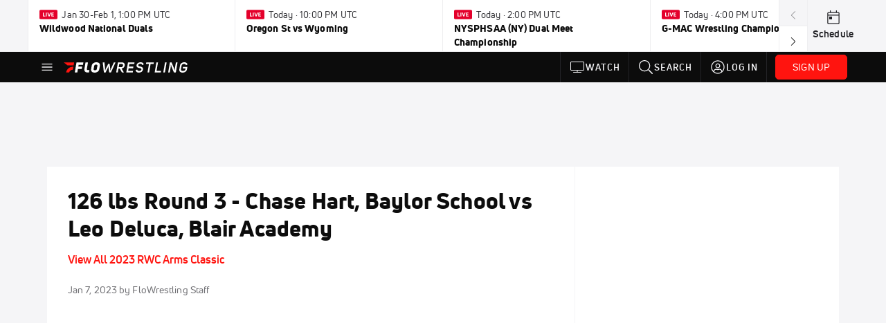

--- FILE ---
content_type: text/html; charset=utf-8
request_url: https://www.flowrestling.org/video/10298654-126-lbs-round-3-chase-hart-baylor-school-vs-leo-deluca-blair-academy
body_size: 66256
content:
<!DOCTYPE html><html lang="en"><head>
    <!-- Initialize Impact Tool -->
    <script type="text/javascript">
      (function(a,b,c,d,e,f,g){e['ire_o']=c;e[c]=e[c]||function(){(e[c].a=e[c].a||[]).push(arguments)};f=d.createElement(b);g=d.getElementsByTagName(b)[0];f.async=1;f.src=a;g.parentNode.insertBefore(f,g);})('https://utt.impactcdn.com/A5399711-5f11-4f2e-be8c-01f2bd8b50fd1.js','script','ire',document,window);
    </script>
    <script src="https://cmp.osano.com/AzyWAQS5NWEEWkU9/55c463c7-97ce-4e58-9403-bf5693e6fd09/osano.js?language=en"></script>
    <script src="/osano-flo.js"></script>
    <!-- 1plusX -->
    <script>
      (function(o,n,e,p,l,u,s){o[l]=o[l]||function(){(o[l].q=o[l].q||[]).push(arguments);};
        u=n.createElement(e);u.async=1;u.src=p;s=n.getElementsByTagName(e)[0];s.parentNode.insertBefore(u,s);
      }(window,document,"script","https://cdn.opecloud.com/ope-pdmp.js","ope"));
      ope("pdmp", "init", "b165", "auto");
    </script>
    <!-- end 1plusX -->
    <script>window.grumi = {
      cfg: {
        advs: {
          '4409051465': true,
          '4739813436': true,
          '5007374826': true,
          '4995583385': true
        },
        pbGlobal: 'owpbjs'
      },
      key: '33cea31c-ec69-44af-afb7-3e0656e35da6'
    };</script>
    <script src="//rumcdn.geoedge.be/33cea31c-ec69-44af-afb7-3e0656e35da6/grumi-ip.js" async=""></script>

    <!-- auth -->
    <script src="https://accounts.google.com/gsi/client" async="" defer=""></script>
    <script src="https://sdk.claspws.tv/web/v1/vizbee.js"></script>
    <script>
      const vizbeeAppId = "vzb0349023408"; // VizbeeAppId for FloSports
      VizbeeLite.continuity.ContinuityContext.getInstance().start(vizbeeAppId);
    </script>
    <script>
      window.googletag = window.googletag || { cmd: [] }
      googletag.cmd.push(() => {
        googletag.pubads().disableInitialLoad()
        googletag.enableServices()
      })
    </script>

    <!-- LiveConnectTag -->
    <script type="text/javascript" src="//b-code.liadm.com/did-008o.min.js" async="true" charset="utf-8"></script>
    <!-- LiveConnectTag -->

    <!-- OpenWrap LiveRamp ATS LiveIntent -->
    <script type="text/javascript">
      var TREATMENT_RATE = 0.95;
      if (window.liModuleEnabled === undefined) {
          window.liModuleEnabled = Math.random() < TREATMENT_RATE;
          window.liTreatmentRate = TREATMENT_RATE;
      }
      window.PWT = window.PWT || {};
      if (window.PWT.hasOwnProperty('versionDetails') === false) {
          (function waitForEmailHashAndInitPrebidConfig() {
          if (window.PWT && !window.PWT.HookForPrebidSetConfig) {
            window.PWT.HookForPrebidSetConfig = function(_config) {
              var emailHash = localStorage.getItem('userHash');
              if (emailHash) {
                console.log("Email hash received. sending to IH");
                owpbjs && owpbjs.setUserIdentities({
                  pubProvidedEmailHash: {
                    'SHA256': emailHash
                  }
                });
              } else {
                console.log("Email hash not received.");
                setTimeout(waitForEmailHashAndInitPrebidConfig, 100);
              }
                var enriched = false; // Default: No enrichment
                // Check if LiveIntent ID exists in userSync.userIds
                if (_config && _config.userSync && Array.isArray(_config.userSync.userIds)) {
                  enriched = _config.userSync.userIds.some(function(obj) { return obj.name === 'liveIntentId'; });
                }
                // If control group, remove LiveIntent ID
                if (!window.liModuleEnabled) {
                  console.log("Removing LiveIntent from Prebid config");
                  _config.userSync.userIds = _config.userSync.userIds.filter(function(obj) { return obj.name !== 'liveIntentId'; });
                  enriched = false; // Ensure enrichment is false when removing LiveIntent
                } else {
                  console.log("Retaining LiveIntent in Prebid config");
                }
                _setTargeting(enriched);
            }
          }
          })();
      }
      function _setTargeting(enriched) {
        googletag.cmd.push(function () {
          var targeting = window.liModuleEnabled ? "t1" : "t0";
          targeting += enriched ? "-e1" : "-e0";
          googletag.pubads().setTargeting("li-module-enabled", targeting);
        });
      }
    </script>
<!-- initialize pubmatic for ad bidding. Need to know which id to use depending on mobile or desktop-->
    <script type="text/javascript">
      (function() {
        const purl = window.location.href
        const url = 'https://ads.pubmatic.com/AdServer/js/pwt/160547/3819'
        let profileVersionId = ''
        if (purl.indexOf('pwtv=') > 0) {
          const regexp = /pwtv=(.*?)(&|$)/g
          const matches = regexp.exec(purl)
          if (matches.length >= 2 && matches[1].length > 0) {
            profileVersionId = '/' + matches[1]
          }
        }
        const wtads = document.createElement('script')
        wtads.async = true
        wtads.type = 'text/javascript'
        wtads.src = url + profileVersionId + '/pwt.js'
        const node = document.getElementsByTagName('script')[0]
        node.parentNode.insertBefore(wtads, node)
      })();
    </script>
    <script async="" src="https://c.amazon-adsystem.com/aax2/apstag.js"></script>
    <script type="text/javascript">
      !(function(a9, a, p, s, t, A, g) {
        if (a[a9]) return;

        function q(c, r) {
          a[a9]._Q.push([c, r])
        }
        a[a9] = {
          init: function() {
            q("i", arguments)
          },
          fetchBids: function() {
            q("f", arguments)
          },
          setDisplayBids: function() {},
          targetingKeys: function() {
            return []
          },
          deleteId: function() {
            q("di", arguments)
          },
          renewId: function() {
            q("ri", arguments)
          },
          updateId: function() {
            q("ui", arguments)
          },
          _Q: []
        };
      })("apstag", window);

      // initialize apstag and have apstag set bids on the googletag slots when they are returned to the page
      apstag.init({
        pubID: '2e897944-3457-4bd4-87d9-700e22317ff4',
        adServer: 'googletag',
        bidTimeout: 2000
      })
    </script>
    <script async="" src="https://securepubads.g.doubleclick.net/tag/js/gpt.js"></script>
    <script src="https://99bad415-a15a-4792-bd4c-dd79f2848ebb.redfastlabs.com/assets/redfast.js" async=""></script>
    <!-- Mile Dynamic Floor -->
    <script type="text/javascript" src="https://edge.atmtd.com/pub/uUbmlN/afihbs.js" async=""></script>
    <meta charset="utf-8">
    <title>126 lbs Round 3 - Chase Hart, Baylor School vs Leo Deluca, Blair Academy</title>
    <base href="/">
    <meta name="viewport" content="width=device-width,initial-scale=1,maximum-scale=1,user-scalable=0">
    <link rel="icon" type="image/x-icon" href="favicon.ico">
    <link rel="apple-touch-icon" href="apple-touch-icon.png">
    <link rel="preload" href="/assets/fonts/uni-neue/woff/uni-neue-regular-webfont.woff2" as="font" type="font/woff2" crossorigin="">
    <link rel="preload" href="/assets/fonts/uni-neue/woff/uni-neue-bold-webfont.woff2" as="font" type="font/woff2" crossorigin="">
    <link rel="preload" href="/assets/fonts/uni-neue/woff/uni-neue-heavy-webfont.woff2" as="font" type="font/woff2" crossorigin="">
    <link rel="preconnect" href="https://ads.pubmatic.com">
    <link rel="preconnect" href="https://ad.360yield.com">
    <link rel="preconnect" href="https://m.stripe.com">
    <link rel="preconnect" href="https://pixel.quantserve.com">
    <link rel="preconnect" href="https://tags.srv.stackadapt.com">
    <link rel="preconnect" href="https://ups.analytics.yahoo.com">
    <link rel="preconnect" href="https://3b1738b5f6feaaf2d05339821e682144.safeframe.googlesyndication.com">
    <link rel="preconnect" href="https://tpc.googlesyndication.com">
    <link rel="preconnect" href="https://securepubads.g.doubleclick.net">
    <link rel="preconnect" href="https://www.googletagmanager.com">
    <link rel="preconnect" href="https://edge.quantserve.com">
    <link rel="preconnect" href="https://www.google-analytics.com">
    <link rel="preconnect" href="https://pagead2.googlesyndication.com">
    <link rel="preconnect" href="http://edge.quantserve.com">
    <link rel="preconnect" href="http://pixel.quantserve.com">
    <link rel="preconnect" href="https://edge.atmtd.com">
  <link rel="stylesheet" href="styles.c6a58b5a43ee91f5.css"><meta property="fb:app_id" content="177182988999383"><script data-hash="2794955978" id="2794955978" type="text/javascript">!function(){var analytics=window.analytics=window.analytics||[];if(!analytics.initialize)if(analytics.invoked)window.console&&console.error&&console.error("Segment snippet included twice.");else{analytics.invoked=!0;analytics.methods=["trackSubmit","trackClick","trackLink","trackForm","pageview","identify","reset","group","track","ready","alias","debug","page","once","off","on","addSourceMiddleware","addIntegrationMiddleware","setAnonymousId","addDestinationMiddleware"];analytics.factory=function(e){return function(){var t=Array.prototype.slice.call(arguments);t.unshift(e);analytics.push(t);return analytics}};for(var e=0;e<analytics.methods.length;e++){var key=analytics.methods[e];analytics[key]=analytics.factory(key)}analytics.load=function(key,e){var t=document.createElement("script");t.type="text/javascript";t.async=!0;t.src="https://siop.flosports.tv/siop.js/v1/" + key + "/siop.min.js";var n=document.getElementsByTagName("script")[0];n.parentNode.insertBefore(t,n);analytics._loadOptions=e};analytics._writeKey="PeU3W5lJPrCuFbN0dAbbWjviweF6AKof";analytics._cdn="https://siop.flosports.tv";analytics.SNIPPET_VERSION="5.2.0";analytics.load("PeU3W5lJPrCuFbN0dAbbWjviweF6AKof",{obfuscate:!0});}}();</script><script data-hash="4083818670" id="4083818670" type="text/javascript"></script><script data-hash="1293914241" id="1293914241" type="text/javascript">
      (function(c,l,a,r,i,t,y){
        c[a]=c[a]||function(){(c[a].q=c[a].q||[]).push(arguments)};
        t=l.createElement(r);t.async=1;t.src="https://www.clarity.ms/tag/"+i;
        y=l.getElementsByTagName(r)[0];y.parentNode.insertBefore(t,y);
      })(window,document,"clarity","script","mx4hmf77k0");
    </script><link data-hash="2491289089" id="2491289089" rel="icon" type="image/png" sizes="16x16" href="https://d6fm3yzmawlcs.cloudfront.net/favicons/new-favicon/favicon-16x16.png"><link data-hash="3365311324" id="3365311324" rel="icon" type="image/png" sizes="32x32" href="https://d6fm3yzmawlcs.cloudfront.net/favicons/new-favicon/favicon-32x32.png"><link data-hash="1089242829" id="1089242829" rel="icon" type="image/png" sizes="96x96" href="https://d6fm3yzmawlcs.cloudfront.net/favicons/new-favicon/favicon-96x96.png"><meta property="og:title" content="126 lbs Round 3 - Chase Hart, Baylor School vs Leo Deluca, Blair Academy"><meta name="description" content="126 lbs Round 3 - Chase Hart, Baylor School vs Leo Deluca, Blair Academy"><meta property="og:description" content="126 lbs Round 3 - Chase Hart, Baylor School vs Leo Deluca, Blair Academy"><meta property="og:type" content="video.other"><meta property="og:image" content="https://d2779tscntxxsw.cloudfront.net/4a57f1b9ab6428a1f4800b0692f4d1147508c8c3359.png"><meta property="og:locale" content="en_US"><meta name="twitter:card" content="summary_large_image"><meta name="theme-color" content="#272A2B"><meta property="og:url" content="https://www.flowrestling.org/video/10298654-126-lbs-round-3-chase-hart-baylor-school-vs-leo-deluca-blair-academy"><style ng-transition="flo-app">.flex-1{flex:1 0 auto;position:relative}.view-mode{display:-moz-flex;display:flex;flex-direction:column;height:100%}.view-mode.view-mode-minimal{display:block;height:auto}.view-mode.dark-theme{background:#0c0c0c}.view-mode.dark-theme h1,.view-mode.dark-theme h2,.view-mode.dark-theme h3,.view-mode.dark-theme h4,.view-mode.dark-theme h5,.view-mode.dark-theme h6{color:#f5f5f7}@media (max-width: 992px){.content-wrapper{overflow:visible}}.has-event-ticker .stick-to-header{top:138px!important}@media (min-width: 992px){.has-event-ticker .site-navigation-header-container{top:74px!important}}@media (min-width: 992px){.event-ticker-sticky{position:sticky;top:0;z-index:1020}}.monthly-upgrade-banner{z-index:12;position:sticky;bottom:50px}@media (min-width: 576px){.monthly-upgrade-banner{bottom:0}}@media (min-width: 992px){.monthly-upgrade-banner{position:fixed;right:12px;bottom:72px;width:336px}}.site-navigation-header-container{position:sticky;top:0;z-index:1020}
</style><style data-hash="2759949265" id="2759949265" class="ng-tns-c187-0">      .white-color-text { color: #fff !important }      .primary-color-text { color: #FF140F !important }      .primary-color-text:hover, .primary-color-text:focus { color: #FF140F !important; transition: all 250ms }      .primary-color-text-active.active .apply-text-active, .primary-color-text-active.active.apply-text-active,      .nested-primary-color-text-active.active .nested-apply-text-active, .nested-primary-color-text-active.nested-active.apply-text-active{ color: #FF140F !important }      .primary-color-text-hover:hover .apply-text-hover, .primary-color-text-hover:hover.apply-text-hover { color: #FF140F !important }      .hover-text-primary:hover { color: #FF140F!important }      .primary-color-bg { background: #FF140F !important }      input[type="checkbox"].check-target:checked ~ .checkbox-toggle-primary-color-bg { background: #FF140F !important }      input[type="checkbox"].check-target:checked ~ .checkbox-toggle-primary-color-text { color: #FF140F !important }      .primary-color-bg-hover:hover .apply-bg-hover, .primary-color-bg-hover:hover.apply-bg-hover { background: #FF140F !important; transition: all 250ms; }      .primary-color-outline { outline-color: #FF140F !important }      .primary-color-stroke { stroke: #FF140F !important }      a, a.visited { color: #FF140F }      h1:hover > a, h1:focus > a, h2:hover > a, h2:focus > a, h3:hover > a, h3:focus > a, h4:hover > a, h4:focus > a, h5:hover > a, h5:focus > a, h6:hover > a, h6:focus > a, .title:hover > a, .title:focus > a { color: #FF140F }      .flo-footnote span.color-text { color: #FF140F }      .primary-color-svg svg path { fill: #FF140F }      .primary-color-svg-hover svg:hover path { fill: #FF140F }      .primary-color-svg-apply svg .primary-color-apply { fill: #FF140F }      .primary-color-svg-hover-apply svg:hover .primary-color-apply { fill: #FF140F }      .btn-primary, .btn-primary-small, .btn-primary-tiny { background: #FF140F }      .btn-primary:hover, .btn-primary-small:hover, .btn-primary-tiny:hover { background-color: #e6120e }      .btn-secondary, .btn-secondary-small, .btn-secondary-tiny { color: #FF140F }      .btn-secondary a, .btn-secondary-small a, .btn-secondary-tiny a { color: #FF140F }      .btn-secondary:hover, .btn-secondary-small:hover, .btn-secondary-tiny:hover { color: #e6120e }      .primary-color-radio:hover input ~ .primary-overlay,      .primary-color-radio input:focus ~ .primary-overlay,      .primary-color-radio input:checked ~ .primary-overlay { border: 1px solid #FF140F }      .primary-color-radio .primary-overlay:after { background: #FF140F }      input.primary-color-toggle:checked + .primary-color-apply { background: #FF140F }       </style><style ng-transition="flo-app">[_nghost-sc170]   .debug-menu[_ngcontent-sc170]{position:fixed;bottom:25px;right:25px;z-index:1060;display:flex;flex-direction:column;background-color:#0000004d}[_nghost-sc170]   .view-as-banner[_ngcontent-sc170]{position:fixed;top:0;left:0;right:0;background:#ff140f;color:#fff;z-index:1061;padding:8px 15px;text-align:center;box-shadow:0 2px 10px #0000004d;transition:transform .3s ease}[_nghost-sc170]   .view-as-banner.collapsed[_ngcontent-sc170]{transform:translateY(calc(-100% + 7px))}[_nghost-sc170]   .view-as-banner[_ngcontent-sc170]   .view-as-banner-content[_ngcontent-sc170]{font-size:13px;font-weight:500;display:flex;align-items:center;justify-content:center;gap:15px;flex-wrap:wrap}@media (max-width: 768px){[_nghost-sc170]   .view-as-banner[_ngcontent-sc170]   .view-as-banner-content[_ngcontent-sc170]{flex-direction:column;gap:8px}}[_nghost-sc170]   .view-as-banner[_ngcontent-sc170]   .view-as-title[_ngcontent-sc170]{font-size:14px}[_nghost-sc170]   .view-as-banner[_ngcontent-sc170]   .view-as-details[_ngcontent-sc170]{display:flex;align-items:center;gap:8px}[_nghost-sc170]   .view-as-banner[_ngcontent-sc170]   .view-as-details[_ngcontent-sc170]   .text-muted[_ngcontent-sc170]{opacity:.8;font-size:12px;color:#ffffffe6}@media (max-width: 768px){[_nghost-sc170]   .view-as-banner[_ngcontent-sc170]   .view-as-details[_ngcontent-sc170]{flex-direction:column;gap:2px;text-align:center}}[_nghost-sc170]   .view-as-banner[_ngcontent-sc170]   button[_ngcontent-sc170]:not(.collapse-button){padding:3px 12px;border:1px solid rgba(255,255,255,.6);background:rgba(255,255,255,.2);color:#fff;border-radius:4px;cursor:pointer;font-size:12px;white-space:nowrap;-webkit-backdrop-filter:blur(10px);backdrop-filter:blur(10px)}[_nghost-sc170]   .view-as-banner[_ngcontent-sc170]   button[_ngcontent-sc170]:not(.collapse-button):hover{background:rgba(255,255,255,.3);border-color:#fffc}[_nghost-sc170]   .view-as-banner[_ngcontent-sc170]   .collapse-button[_ngcontent-sc170]{position:absolute;left:15px;bottom:-28px;background:#ff140f;border:none;color:#fff;width:50px;height:28px;border-radius:0 0 8px 8px;cursor:pointer;display:flex;align-items:center;justify-content:center}@keyframes pulse{0%,to{opacity:1}50%{opacity:.85}}</style><style ng-transition="flo-app">[_nghost-sc168]   .view-as-widget[_ngcontent-sc168]{padding:20px;background:#fff}[_nghost-sc168]   .view-as-widget[_ngcontent-sc168]   h2[_ngcontent-sc168]{color:#ff140f;font-size:1.5rem;margin-bottom:0}[_nghost-sc168]   .view-as-widget[_ngcontent-sc168]   .warning-content[_ngcontent-sc168]   .alert-warning[_ngcontent-sc168]{border-left:4px solid #ffc107;background-color:#fff3cd;border-color:#ffc107;color:#664d03}[_nghost-sc168]   .view-as-widget[_ngcontent-sc168]   .warning-content[_ngcontent-sc168]   .warning-list[_ngcontent-sc168]{margin:1rem 0;padding-left:1.5rem}[_nghost-sc168]   .view-as-widget[_ngcontent-sc168]   .warning-content[_ngcontent-sc168]   .warning-list[_ngcontent-sc168]   li[_ngcontent-sc168]{margin-bottom:.5rem;color:#6f6f73}[_nghost-sc168]   .view-as-widget[_ngcontent-sc168]   .warning-content[_ngcontent-sc168]   p[_ngcontent-sc168]{color:#0c0c0c;font-size:1.1rem}[_nghost-sc168]   .view-as-widget[_ngcontent-sc168]   .btn[_ngcontent-sc168]{min-width:120px}[_nghost-sc168]   .view-as-widget[_ngcontent-sc168]   .current-view-as[_ngcontent-sc168]   .alert-info[_ngcontent-sc168]{background-color:#f5f5f7;border-color:#eeeef0;color:#323236}</style><style ng-transition="flo-app">[_nghost-sc169]   .cache-clear-widget[_ngcontent-sc169]{padding:20px;background:#fff}[_nghost-sc169]   .cache-clear-widget[_ngcontent-sc169]   h2[_ngcontent-sc169]{color:#ff140f;font-size:1.5rem;margin-bottom:0}[_nghost-sc169]   .cache-clear-widget[_ngcontent-sc169]   .confirmation-content[_ngcontent-sc169]   .alert-warning[_ngcontent-sc169]{border-left:4px solid #ffc107;background-color:#fff3cd;border-color:#ffc107;color:#664d03;margin-bottom:1rem}[_nghost-sc169]   .cache-clear-widget[_ngcontent-sc169]   .result-content[_ngcontent-sc169]   .alert-success[_ngcontent-sc169]{border-left:4px solid #28a745;background-color:#d4edda;border-color:#c3e6cb;color:#155724}[_nghost-sc169]   .cache-clear-widget[_ngcontent-sc169]   .result-content[_ngcontent-sc169]   .alert-danger[_ngcontent-sc169]{border-left:4px solid #dc3545;background-color:#f8d7da;border-color:#f5c6cb;color:#721c24}[_nghost-sc169]   .cache-clear-widget[_ngcontent-sc169]   .key-list[_ngcontent-sc169], [_nghost-sc169]   .cache-clear-widget[_ngcontent-sc169]   .non-existent-keys-list[_ngcontent-sc169]{max-height:200px;overflow-y:auto;margin:0;padding:1rem 1rem 1rem 2rem;background-color:#f8f9fa;border-radius:4px}[_nghost-sc169]   .cache-clear-widget[_ngcontent-sc169]   .key-list[_ngcontent-sc169]   li[_ngcontent-sc169], [_nghost-sc169]   .cache-clear-widget[_ngcontent-sc169]   .non-existent-keys-list[_ngcontent-sc169]   li[_ngcontent-sc169]{margin-bottom:.5rem;word-break:break-all;font-family:monospace;font-size:.875rem;color:#6f6f73}[_nghost-sc169]   .cache-clear-widget[_ngcontent-sc169]   .btn[_ngcontent-sc169]{min-width:120px}</style><style ng-transition="flo-app">[_nghost-sc166]{position:fixed;top:0;left:0;height:100%;width:100%;pointer-events:none;z-index:1060}[_nghost-sc166]   .overlay-backdrop[_ngcontent-sc166]{background:rgba(0,0,0,.6);inset:0;position:absolute;pointer-events:auto;opacity:0}[_nghost-sc166]   .overlay-wrapper[_ngcontent-sc166]{display:-moz-flex;display:flex;justify-content:center;align-items:center;position:absolute;pointer-events:none;top:0;left:0;height:100%;width:100%}[_nghost-sc166]   .overlay-wrapper[_ngcontent-sc166]   .dialog-container[_ngcontent-sc166]{background:white;box-shadow:0 0 8px #00000026;border-radius:5px;max-width:92%;max-height:calc(100% - 40px);overflow-y:auto;pointer-events:auto}[_nghost-sc166]   .overlay-wrapper[_ngcontent-sc166]   .dialog-container[_ngcontent-sc166]   span.close-icon[_ngcontent-sc166]{display:-moz-flex;display:flex;justify-content:flex-end;margin:10px 10px 0 0;height:20px;width:100%;cursor:pointer}[_nghost-sc166]   .overlay-wrapper[_ngcontent-sc166]   .dialog-container[_ngcontent-sc166]   span.close-icon[_ngcontent-sc166]   .icon[_ngcontent-sc166]{width:30px;height:15px}[_nghost-sc166]   .active[_ngcontent-sc166]{opacity:1}.close-icon[_ngcontent-sc166]{fill:#6f6f73}</style><style ng-transition="flo-app">[_nghost-sc340]   .container[_ngcontent-sc340]{display:-moz-flex;display:flex;flex-direction:column;margin:0 auto;padding:0}[_nghost-sc340]   .container[_ngcontent-sc340]   section.wrapper[_ngcontent-sc340]{padding:30px 30px 0;margin:0}[_nghost-sc340]   .container[_ngcontent-sc340]   section.wrapper[_ngcontent-sc340]   .assoc-event[_ngcontent-sc340]{font-size:1em;line-height:21px;font-family:Uni-Neue-Bold,Open Sans,Helvetica Neue,Helvetica,Arial,sans-serif;margin:14px 0 20px}[_nghost-sc340]   .container[_ngcontent-sc340]   section.wrapper[_ngcontent-sc340]   .social-bar.row[_ngcontent-sc340]{margin:15px 0;width:100%;display:-moz-flex;display:flex;flex-wrap:nowrap}[_nghost-sc340]   .container[_ngcontent-sc340]   section.wrapper[_ngcontent-sc340]   .social-bar.row[_ngcontent-sc340]   .video-info[_ngcontent-sc340], [_nghost-sc340]   .container[_ngcontent-sc340]   section.wrapper[_ngcontent-sc340]   .social-bar.row[_ngcontent-sc340]   .social[_ngcontent-sc340]{margin:0;padding:0}[_nghost-sc340]   .container[_ngcontent-sc340]   section.wrapper[_ngcontent-sc340]   img.main-photo[_ngcontent-sc340]{margin-bottom:25px;width:100%}[_nghost-sc340]   .container[_ngcontent-sc340]   section.wrapper[_ngcontent-sc340]   .content[_ngcontent-sc340]{margin:25px auto 0;text-align:center}[_nghost-sc340]   .container[_ngcontent-sc340]   section.wrapper[_ngcontent-sc340]   .content[_ngcontent-sc340]   img[_ngcontent-sc340]{width:100%;height:auto}[_nghost-sc340]   .container[_ngcontent-sc340]   section.wrapper[_ngcontent-sc340]   .content[_ngcontent-sc340]   .description[_ngcontent-sc340]{text-align:left}[_nghost-sc340]   .container[_ngcontent-sc340]   section.wrapper[_ngcontent-sc340]   .content[_ngcontent-sc340]   .full-content[_ngcontent-sc340]{text-align:left}[_nghost-sc340]   .container[_ngcontent-sc340]   section.wrapper[_ngcontent-sc340]   .video-footer[_ngcontent-sc340]{margin:30px auto}[_nghost-sc340]   .container[_ngcontent-sc340]   section.wrapper[_ngcontent-sc340]   .video-footer[_ngcontent-sc340]   .link-join-now[_ngcontent-sc340]:hover{text-decoration:underline}@media (max-width: 768px){[_nghost-sc340]   .container[_ngcontent-sc340]   section.wrapper[_ngcontent-sc340]{margin-top:0;padding:30px 15px 0}}@media (max-width: 992px){[_nghost-sc340]   .container[_ngcontent-sc340]   section.rail[_ngcontent-sc340]{display:block}}[_nghost-sc340]   .container[_ngcontent-sc340]   section.rail[_ngcontent-sc340]   .bucket[_ngcontent-sc340]{flex-grow:1;margin:0;padding:0}[_nghost-sc340]   .video-rail-container[_ngcontent-sc340]   .rail-header[_ngcontent-sc340]{background:#eeeef0;font-size:14px;padding:20px 25px;text-transform:uppercase}[_nghost-sc340]   .video-rail-container[_ngcontent-sc340]   .rail-item[_ngcontent-sc340]{cursor:pointer}[_nghost-sc340]   .video-rail-container[_ngcontent-sc340]   .rail-item.active[_ngcontent-sc340]{border-left-width:4px;border-left-style:solid}@media (max-width: 768px){[_nghost-sc340]   .video-rail-container[_ngcontent-sc340]   .rail-item.active[_ngcontent-sc340]{margin-left:14px;padding-left:8px}}[_nghost-sc340]   .video-rail-container[_ngcontent-sc340]   .rail-item.dfp-item[_ngcontent-sc340]{max-height:670px;height:auto;margin-top:35px;margin-bottom:35px}@media (max-width: 768px){[_nghost-sc340]   .video-rail-container[_ngcontent-sc340]   .rail-item.dfp-item[_ngcontent-sc340]{border-bottom:1px solid #939396;margin:0;padding:20px;text-align:center;background:#f5f5f7}}[_nghost-sc340]   .oo-player-container[_ngcontent-sc340]   .oo-player[_ngcontent-sc340]{z-index:1!important}</style><style ng-transition="flo-app">.fly-out-menu[_ngcontent-sc182]{height:100vh;height:100dvh;width:100vw;z-index:1060;position:fixed;top:0;left:0;transition:transform .35s}@media (min-width: 768px){.fly-out-menu[_ngcontent-sc182]{width:390px}}.fly-out-menu.show[_ngcontent-sc182]{transform:translate(0)}.fly-out-menu.hide[_ngcontent-sc182]{transform:translate(-100%)}.fly-out-menu[_ngcontent-sc182]   .account-menu[_ngcontent-sc182]{right:0;left:auto}.fly-out-backdrop[_ngcontent-sc182]{position:fixed;top:0;left:0;z-index:1040;transition:opacity .35s}.fly-out-backdrop.show[_ngcontent-sc182]{opacity:75%}.fly-out-backdrop.hide[_ngcontent-sc182]{opacity:0;pointer-events:none}.header[_ngcontent-sc182]{min-height:44px}.header[_ngcontent-sc182]   flo-svg-icon[_ngcontent-sc182]{cursor:pointer}</style><style ng-transition="flo-app">[_nghost-sc171]{z-index:2}@media (max-width: 768px){[_nghost-sc171]{z-index:0}}[_nghost-sc171]   footer[_ngcontent-sc171]{background:#232327;color:#939396;font-family:Uni-Neue-Regular,Open Sans,Helvetica Neue,Helvetica,Arial,sans-serif;padding:20px}[_nghost-sc171]   footer[_ngcontent-sc171]   .container[_ngcontent-sc171]{background:#232327}[_nghost-sc171]   footer[_ngcontent-sc171]   a[_ngcontent-sc171]{color:inherit;line-height:21px}@media (min-width: 992px){[_nghost-sc171]   footer[_ngcontent-sc171]{padding:28px}}[_nghost-sc171]   footer[_ngcontent-sc171]   .footer-links[_ngcontent-sc171]{-moz-column-gap:2rem;column-gap:2rem;row-gap:.5rem}</style><style ng-transition="flo-app">.event-ticker[_ngcontent-sc176]{padding-top:0;z-index:1;-webkit-user-select:none;-moz-user-select:none;user-select:none;height:74px}.event-ticker-wrapper[_ngcontent-sc176]{min-width:244px;margin:0 auto}@media (min-width: 992px){.event-ticker-wrapper[_ngcontent-sc176]{max-width:992px}}@media (min-width: 1200px){.event-ticker-wrapper[_ngcontent-sc176]{max-width:1200px}}@media (min-width: 1284px){.event-ticker-wrapper[_ngcontent-sc176]{max-width:1284px}}.nav-icons-wrapper[_ngcontent-sc176]   a[_ngcontent-sc176]{color:#0c0c0c}.nav-icons-wrapper[_ngcontent-sc176]   .nav-disabled[_ngcontent-sc176]{color:#939396;background-color:#f5f5f7;cursor:default}.favorites-star[_ngcontent-sc176]{width:20px}.favorites-star[_ngcontent-sc176]   flo-svg-icon[_ngcontent-sc176]{transform:translateY(2px)}.h6[_ngcontent-sc176]{margin-top:2px}.title-max-width[_ngcontent-sc176]{max-width:244px}.schedule-link[_ngcontent-sc176]{border-right:none;width:74px}.subtitle1[_ngcontent-sc176]{color:#0c0c0c}</style><style ng-transition="flo-app">swiper{display:block}
</style><style ng-transition="flo-app">.link-button[_ngcontent-sc175]{all:unset;cursor:pointer;padding:12px;transition:all .25s;display:flex}.secondary-icon-container[_ngcontent-sc175]{display:flex;flex-grow:1;justify-content:flex-end}flo-svg-icon[_ngcontent-sc175]{display:flex;justify-content:center;align-items:center;font-size:24px}.badge-text[_ngcontent-sc175]{text-transform:uppercase;font-weight:800}.navBadgeNew[_ngcontent-sc175]{margin-left:8px;background:#DAE2FD;border-radius:4px;padding:0 4px;font-family:Uni-Neue-Heavy,sans-serif;color:#0028a8;font-size:10px;letter-spacing:1px;text-align:center;display:flex;justify-content:center;align-items:center}.btn-full-width[_nghost-sc175]   button.link-button[_ngcontent-sc175], .btn-full-width   [_nghost-sc175]   button.link-button[_ngcontent-sc175]{width:100%}.primary-nav-container[_nghost-sc175]   a.button-secondary-sm[_ngcontent-sc175]   button.link-button[_ngcontent-sc175], .primary-nav-container   [_nghost-sc175]   a.button-secondary-sm[_ngcontent-sc175]   button.link-button[_ngcontent-sc175]{padding:7px 8px;align-items:center}.my-favorites-page   .header-container[_nghost-sc175]   button.link-button[_ngcontent-sc175], .my-favorites-page   .header-container   [_nghost-sc175]   button.link-button[_ngcontent-sc175]{display:flex;flex-direction:row;align-items:center;justify-content:center}@media (min-width: 768px){.my-favorites-page   .header-container[_nghost-sc175]   button.link-button[_ngcontent-sc175]   flo-svg-icon[_ngcontent-sc175], .my-favorites-page   .header-container   [_nghost-sc175]   button.link-button[_ngcontent-sc175]   flo-svg-icon[_ngcontent-sc175]{margin-right:8px}}@media (min-width: 768px){.my-favorites-page   .header-container[_nghost-sc175]   button.link-button[_ngcontent-sc175], .my-favorites-page   .header-container   [_nghost-sc175]   button.link-button[_ngcontent-sc175]{justify-content:flex-start}}</style><style ng-transition="flo-app">a.cta-primary[_ngcontent-sc175]   button.link-button[_ngcontent-sc175]{display:flex;justify-content:center;align-items:center;white-space:nowrap;-moz-column-gap:10px;column-gap:10px}a.cta-primary[_ngcontent-sc175]   button.link-button[_ngcontent-sc175]   flo-svg-icon.icon-star-outlined[_ngcontent-sc175]{width:20px;font-size:20px}.responsive-button-icon[_nghost-sc175]   button.link-button[_ngcontent-sc175], .responsive-button-icon   [_nghost-sc175]   button.link-button[_ngcontent-sc175]{min-width:auto;height:36px;width:36px;padding:0}.responsive-button-icon[_nghost-sc175]   button.link-button[_ngcontent-sc175]   .link-text[_ngcontent-sc175], .responsive-button-icon   [_nghost-sc175]   button.link-button[_ngcontent-sc175]   .link-text[_ngcontent-sc175]{display:none}@media (min-width: 768px){.responsive-button-icon[_nghost-sc175]   button.link-button[_ngcontent-sc175], .responsive-button-icon   [_nghost-sc175]   button.link-button[_ngcontent-sc175]{width:auto;height:40px;padding:0 24px}.responsive-button-icon[_nghost-sc175]   button.link-button[_ngcontent-sc175]   .link-text[_ngcontent-sc175], .responsive-button-icon   [_nghost-sc175]   button.link-button[_ngcontent-sc175]   .link-text[_ngcontent-sc175]{display:flex}}</style><style ng-transition="flo-app">a.cta-tertiary[_ngcontent-sc175]   button.link-button[_ngcontent-sc175]{display:flex;justify-content:center;align-items:center;white-space:nowrap;-moz-column-gap:10px;column-gap:10px}</style><style ng-transition="flo-app">a.navigation-primary[_ngcontent-sc175]   button.link-button[_ngcontent-sc175]{color:#939396;font-family:Uni-Neue-Bold,Open Sans,Helvetica Neue,Helvetica,Arial,sans-serif;font-size:13px;text-transform:uppercase;line-height:20px;background-color:transparent;position:relative;letter-spacing:1px}a.navigation-primary[_ngcontent-sc175]   button.link-button[_ngcontent-sc175]:focus-visible{background-color:#535357;color:#fff}a.navigation-primary[_ngcontent-sc175]   button.link-button[_ngcontent-sc175]:hover, a.navigation-primary[_ngcontent-sc175]   button.link-button.selected[_ngcontent-sc175]{color:#f5f5f7}a.navigation-primary[_ngcontent-sc175]   button.link-button.selected[_ngcontent-sc175]:before{content:"";position:absolute;bottom:0;border-left:9px solid transparent;border-right:9px solid transparent;border-bottom:8px solid #ffffff;left:50%;transform:translate(-50%)}</style><style ng-transition="flo-app">a.navigation-primary-aux[_ngcontent-sc175]{justify-content:center;align-items:center;height:44px}a.navigation-primary-aux[_ngcontent-sc175]   button.link-button[_ngcontent-sc175]{display:flex;flex-direction:column;justify-content:center;align-items:center;gap:2px;font-size:11px;padding:0;height:100%;color:#f5f5f7;font-family:Uni-Neue-Bold,Open Sans,Helvetica Neue,Helvetica,Arial,sans-serif;text-transform:uppercase;letter-spacing:1px;line-height:20px;position:relative;background-color:transparent}a.navigation-primary-aux[_ngcontent-sc175]   button.link-button[_ngcontent-sc175]:focus-visible{background-color:#535357}a.navigation-primary-aux[_ngcontent-sc175]   flo-svg-icon[_ngcontent-sc175]{font-size:18px}@media (min-width: 992px){a.navigation-primary-aux[_ngcontent-sc175]   button.link-button[_ngcontent-sc175]{flex-direction:row;gap:12px;padding:0 12px;font-size:13px}a.navigation-primary-aux[_ngcontent-sc175]   button.link-button[_ngcontent-sc175]:hover{background-color:#323236}a.navigation-primary-aux[_ngcontent-sc175]   button.link-button.selected[_ngcontent-sc175]:before{content:"";position:absolute;bottom:0;border-left:9px solid transparent;border-right:9px solid transparent;border-bottom:8px solid #ffffff;left:50%;transform:translate(-50%)}a.navigation-primary-aux[_ngcontent-sc175]   flo-svg-icon[_ngcontent-sc175]{font-size:24px}}.flyout-header-button[_nghost-sc175]   a.navigation-primary-aux[_ngcontent-sc175]   button.link-button[_ngcontent-sc175], .flyout-header-button   [_nghost-sc175]   a.navigation-primary-aux[_ngcontent-sc175]   button.link-button[_ngcontent-sc175]{display:flex;flex-direction:row;gap:12px;font-size:13px}.flyout-header-button[_nghost-sc175]   a.navigation-primary-aux[_ngcontent-sc175]   flo-svg-icon[_ngcontent-sc175], .flyout-header-button   [_nghost-sc175]   a.navigation-primary-aux[_ngcontent-sc175]   flo-svg-icon[_ngcontent-sc175]{font-size:24px}</style><style ng-transition="flo-app">a.navigation-sub[_ngcontent-sc175]   button.link-button[_ngcontent-sc175]{color:#535357;font-family:Uni-Neue-Regular,Open Sans,Helvetica Neue,Helvetica,Arial,sans-serif;font-size:14px;text-transform:capitalize;line-height:20px;background-color:transparent;letter-spacing:.1px;border-bottom:2px solid transparent;height:44px;box-sizing:border-box}a.navigation-sub[_ngcontent-sc175]   button.link-button[_ngcontent-sc175]:focus-visible{background-color:#eeeef0}a.navigation-sub[_ngcontent-sc175]   button.link-button[_ngcontent-sc175]:hover{color:#0c0c0c}a.navigation-sub[_ngcontent-sc175]   button.link-button.selected[_ngcontent-sc175]{color:#0c0c0c;border-bottom:2px solid #ff140f}</style><style ng-transition="flo-app">a.icon[_ngcontent-sc175]   button.link-button[_ngcontent-sc175]{display:flex;justify-content:center;align-items:center;color:#f5f5f7;height:24px;width:24px;padding:0}a.icon[_ngcontent-sc175]   button.link-button[_ngcontent-sc175]:focus-visible{background-color:#535357}</style><style ng-transition="flo-app">a.icon-text-cell[_ngcontent-sc175]   button.link-button[_ngcontent-sc175]{vertical-align:center;display:flex;gap:.5rem;color:#232327;height:24px;width:100%;font-size:14px;font-weight:500;line-height:24px;padding:10px 8px 10px 12px;letter-spacing:.1px}.flyout-top-link[_nghost-sc175]   a.icon-text-cell[_ngcontent-sc175]   button.link-button[_ngcontent-sc175], .flyout-top-link   [_nghost-sc175]   a.icon-text-cell[_ngcontent-sc175]   button.link-button[_ngcontent-sc175]{color:#fff}.flyout-nav-item[_nghost-sc175]   a.icon-text-cell[_ngcontent-sc175]   .link-text[_ngcontent-sc175], .flyout-nav-item   [_nghost-sc175]   a.icon-text-cell[_ngcontent-sc175]   .link-text[_ngcontent-sc175]{transition:all .2s}.flyout-nav-item[_nghost-sc175]   a.icon-text-cell[_ngcontent-sc175]:hover   .link-text[_ngcontent-sc175], .flyout-nav-item   [_nghost-sc175]   a.icon-text-cell[_ngcontent-sc175]:hover   .link-text[_ngcontent-sc175]{color:#ff140f}.event-ticker[_nghost-sc175]   a.icon-text-cell[_ngcontent-sc175]   button.link-button[_ngcontent-sc175], .event-ticker   [_nghost-sc175]   a.icon-text-cell[_ngcontent-sc175]   button.link-button[_ngcontent-sc175]{flex-direction:column;justify-content:center;align-items:center;letter-spacing:.1px;gap:2px;font-size:14px;padding:0;width:100%;height:100%}</style><style ng-transition="flo-app">a.dropdown-item[_ngcontent-sc175]   button.link-button[_ngcontent-sc175]{padding:0}</style><style ng-transition="flo-app">a.button-tag[_ngcontent-sc175]{color:#6f6f73;background:#f5f5f7;border-radius:.3125rem;font-size:.8125rem;line-height:1.25rem;letter-spacing:.012rem;padding:.295rem .5rem}a.button-tag[_ngcontent-sc175]   button[_ngcontent-sc175]{padding:0}a.button-tag[_ngcontent-sc175]   button[_ngcontent-sc175]   .link-text[_ngcontent-sc175]:hover{text-decoration:underline}</style><style ng-transition="flo-app">a.open[_ngcontent-sc175]{color:#6f6f73;font-size:.8125rem;line-height:1.25rem;letter-spacing:.012rem}a.open[_ngcontent-sc175]   button.link-button[_ngcontent-sc175]{padding:0}a.open[_ngcontent-sc175]:hover{color:#6f6f73;text-decoration:underline}</style><style ng-transition="flo-app">a.tab[_ngcontent-sc175]   button.link-button[_ngcontent-sc175]{font-size:.9375rem;transition:all .25s;align-items:center;display:inline-flex;min-height:3.4375rem;justify-content:center;padding:0 1.25rem;color:#6f6f73}a.tab[_ngcontent-sc175]   button.link-button.selected[_ngcontent-sc175]{border-bottom:.0625rem solid #ff140f;color:#ff140f}a.tab[_ngcontent-sc175]   button.link-button[_ngcontent-sc175]:hover{color:#ff140f}.choose-favorites-page[_nghost-sc175]   a.tab[_ngcontent-sc175]   button.link-button[_ngcontent-sc175], .choose-favorites-page   [_nghost-sc175]   a.tab[_ngcontent-sc175]   button.link-button[_ngcontent-sc175]{min-height:2.75rem}.choose-favorites-page[_nghost-sc175]   a.tab[_ngcontent-sc175]   button.link-button.selected[_ngcontent-sc175], .choose-favorites-page   [_nghost-sc175]   a.tab[_ngcontent-sc175]   button.link-button.selected[_ngcontent-sc175]{border-bottom:2px solid #ff140f;color:#323236}</style><style ng-transition="flo-app">.event-status-container[_ngcontent-sc172]{max-height:1.3125rem}</style><style ng-transition="flo-app">.primary-nav-container[_ngcontent-sc185]{max-height:101px}@media (min-width: 992px){.primary-nav-container[_ngcontent-sc185]{max-height:44px}}.primary-nav-container[_ngcontent-sc185]   .primary-nav-mobile-links[_ngcontent-sc185]{--shadow-size: .75em;--transparent: rgba(255, 255, 255, 0);background:linear-gradient(to right,#0c0c0c,#0c0c0c,var(--transparent) calc(var(--shadow-size) * 2)),linear-gradient(to right,rgba(255,255,255,.33),var(--transparent)),linear-gradient(to left,#0c0c0c,#0c0c0c,var(--transparent) calc(var(--shadow-size) * 2)),linear-gradient(to left,rgba(255,255,255,.33),var(--transparent)) 100%;background-color:#0c0c0c;background-repeat:no-repeat;background-attachment:local,scroll,local,scroll;background-size:100% 100%,var(--shadow-size) 100%,100% 100%,var(--shadow-size) 100%;-ms-overflow-style:none;scrollbar-width:none}.primary-nav-container[_ngcontent-sc185]   .primary-nav-mobile-links[_ngcontent-sc185]::-webkit-scrollbar{display:none}.primary-nav[_ngcontent-sc185]{height:56px}@media (min-width: 992px){.primary-nav[_ngcontent-sc185]   .aux-links-desktop[_ngcontent-sc185]{border-left:1px solid #232327}.primary-nav[_ngcontent-sc185]   .aux-links-desktop[_ngcontent-sc185]:last-child{border-right:1px solid #232327}}@media (min-width: 992px){.primary-nav[_ngcontent-sc185]{margin:auto;max-width:992px}}@media (min-width: 1200px){.primary-nav[_ngcontent-sc185]{margin:auto;max-width:1200px}}@media (min-width: 1284px){.primary-nav[_ngcontent-sc185]{margin:auto;max-width:1284px}}@media (min-width: 992px){.primary-nav[_ngcontent-sc185]{max-height:44px}}.primary-nav[_ngcontent-sc185]   .primary-logo[_ngcontent-sc185]:focus-visible{outline:none;background-color:#535357}.has-sub-promo-banner[_nghost-sc185]   .mobile-primary-nav-subscribe-button[_ngcontent-sc185], .has-sub-promo-banner   [_nghost-sc185]   .mobile-primary-nav-subscribe-button[_ngcontent-sc185]{display:none}@media (min-width: 768px){.has-sub-promo-banner[_nghost-sc185]   .mobile-primary-nav-subscribe-button[_ngcontent-sc185], .has-sub-promo-banner   [_nghost-sc185]   .mobile-primary-nav-subscribe-button[_ngcontent-sc185]{display:block}}.icon-ellipsis-dropdown[_ngcontent-sc185]{height:44px;transition:all .25s;margin:auto;padding:0 1rem}.icon-ellipsis-dropdown[_ngcontent-sc185]:focus{background-color:#535357;color:#fff;outline:none}.icon-ellipsis-dropdown[_ngcontent-sc185]   flo-svg-icon[_ngcontent-sc185]:hover{color:#f5f5f7}</style><meta property="og:image:width" content="680"><meta property="og:image:height" content="382"><style ng-transition="flo-app">[_nghost-sc189]{width:inherit}.detector[_ngcontent-sc189]{width:1px}</style><style ng-transition="flo-app">.ui.loader[_ngcontent-sc231]{display:none;position:absolute;top:50%;left:50%;margin:0;text-align:center;z-index:1000;transform:translate(-50%) translateY(-50%)}.ui.loader[_ngcontent-sc231]:before{position:absolute;content:"";top:0;left:50%;width:100%;height:100%;border-radius:500rem;border:.2em solid rgba(0,0,0,.1)}.ui.loader[_ngcontent-sc231]:after{position:absolute;content:"";top:0;left:50%;width:100%;height:100%;animation:loader .6s linear;animation-iteration-count:infinite;border-radius:500rem;border-color:#767676 transparent transparent;border-style:solid;border-width:.2em;box-shadow:0 0 0 1px transparent}@keyframes loader{0%{transform:rotate(0)}to{transform:rotate(360deg)}}.ui.mini.loader[_ngcontent-sc231]:after, .ui.mini.loader[_ngcontent-sc231]:before{width:1rem;height:1rem;margin:0 0 0 -.5rem}.ui.tiny.loader[_ngcontent-sc231]:after, .ui.tiny.loader[_ngcontent-sc231]:before{width:1.14285714rem;height:1.14285714rem;margin:0 0 0 -.57142857rem}.ui.small.loader[_ngcontent-sc231]:after, .ui.small.loader[_ngcontent-sc231]:before{width:1.71428571rem;height:1.71428571rem;margin:0 0 0 -.85714286rem}.ui.loader[_ngcontent-sc231]:after, .ui.loader[_ngcontent-sc231]:before{width:2.28571429rem;height:2.28571429rem;margin:0 0 0 -1.14285714rem}.ui.large.loader[_ngcontent-sc231]:after, .ui.large.loader[_ngcontent-sc231]:before{width:3.42857143rem;height:3.42857143rem;margin:0 0 0 -1.71428571rem}.ui.big.loader[_ngcontent-sc231]:after, .ui.big.loader[_ngcontent-sc231]:before{width:3.71428571rem;height:3.71428571rem;margin:0 0 0 -1.85714286rem}.ui.huge.loader[_ngcontent-sc231]:after, .ui.huge.loader[_ngcontent-sc231]:before{width:4.14285714rem;height:4.14285714rem;margin:0 0 0 -2.07142857rem}.ui.massive.loader[_ngcontent-sc231]:after, .ui.massive.loader[_ngcontent-sc231]:before{width:4.57142857rem;height:4.57142857rem;margin:0 0 0 -2.28571429rem}.ui.dimmer[_ngcontent-sc231]   .loader[_ngcontent-sc231]{display:block}.ui.dimmer[_ngcontent-sc231]   .ui.loader[_ngcontent-sc231]{color:#ffffffe6}.ui.dimmer[_ngcontent-sc231]   .ui.loader[_ngcontent-sc231]:before{border-color:#ffffff26}.ui.dimmer[_ngcontent-sc231]   .ui.loader[_ngcontent-sc231]:after{border-color:#fff transparent transparent}.ui.inverted.dimmer[_ngcontent-sc231]   .ui.loader[_ngcontent-sc231]{color:#000000de}.ui.inverted.dimmer[_ngcontent-sc231]   .ui.loader[_ngcontent-sc231]:before{border-color:#0000001a}.ui.inverted.dimmer[_ngcontent-sc231]   .ui.loader[_ngcontent-sc231]:after{border-color:#767676 transparent transparent}.ui.text.loader[_ngcontent-sc231]{width:auto!important;height:auto!important;text-align:center;font-style:normal}.ui.indeterminate.loader[_ngcontent-sc231]:after{animation-direction:reverse;animation-duration:1.2s}.ui.loader.active[_ngcontent-sc231], .ui.loader.visible[_ngcontent-sc231]{display:block}.ui.loader.disabled[_ngcontent-sc231], .ui.loader.hidden[_ngcontent-sc231]{display:none}.ui.inverted.dimmer[_ngcontent-sc231]   .ui.mini.loader[_ngcontent-sc231], .ui.mini.loader[_ngcontent-sc231]{width:1rem;height:1rem;font-size:.78571429em}.ui.inverted.dimmer[_ngcontent-sc231]   .ui.tiny.loader[_ngcontent-sc231], .ui.tiny.loader[_ngcontent-sc231]{width:1.14285714rem;height:1.14285714rem;font-size:.85714286em}.ui.inverted.dimmer[_ngcontent-sc231]   .ui.small.loader[_ngcontent-sc231], .ui.small.loader[_ngcontent-sc231]{width:1.71428571rem;height:1.71428571rem;font-size:.92857143em}.ui.inverted.dimmer[_ngcontent-sc231]   .ui.loader[_ngcontent-sc231], .ui.loader[_ngcontent-sc231]{width:2.28571429rem;height:2.28571429rem;font-size:1em}.ui.inverted.dimmer[_ngcontent-sc231]   .ui.large.loader[_ngcontent-sc231], .ui.large.loader[_ngcontent-sc231]{width:3.42857143rem;height:3.42857143rem;font-size:1.14285714em}.ui.big.loader[_ngcontent-sc231], .ui.inverted.dimmer[_ngcontent-sc231]   .ui.big.loader[_ngcontent-sc231]{width:3.71428571rem;height:3.71428571rem;font-size:1.28571429em}.ui.huge.loader[_ngcontent-sc231], .ui.inverted.dimmer[_ngcontent-sc231]   .ui.huge.loader[_ngcontent-sc231]{width:4.14285714rem;height:4.14285714rem;font-size:1.42857143em}.ui.inverted.dimmer[_ngcontent-sc231]   .ui.massive.loader[_ngcontent-sc231], .ui.massive.loader[_ngcontent-sc231]{width:4.57142857rem;height:4.57142857rem;font-size:1.71428571em}.ui.mini.text.loader[_ngcontent-sc231]{min-width:1rem;padding-top:1.78571429rem}.ui.tiny.text.loader[_ngcontent-sc231]{min-width:1.14285714rem;padding-top:1.92857143rem}.ui.small.text.loader[_ngcontent-sc231]{min-width:1.71428571rem;padding-top:2.5rem}.ui.text.loader[_ngcontent-sc231]{min-width:2.28571429rem;padding-top:3.07142857rem}.ui.large.text.loader[_ngcontent-sc231]{min-width:3.42857143rem;padding-top:4.21428571rem}.ui.big.text.loader[_ngcontent-sc231]{min-width:3.71428571rem;padding-top:4.5rem}.ui.huge.text.loader[_ngcontent-sc231]{min-width:4.14285714rem;padding-top:4.92857143rem}.ui.massive.text.loader[_ngcontent-sc231]{min-width:4.57142857rem;padding-top:5.35714286rem}.ui.inverted.loader[_ngcontent-sc231]{color:#ffffffe6}.ui.inverted.loader[_ngcontent-sc231]:before{border-color:#ffffff26}.ui.inverted.loader[_ngcontent-sc231]:after{border-top-color:#fff}.ui.inline.loader[_ngcontent-sc231]{position:relative;vertical-align:middle;margin:0;left:0;top:0;transform:none}.ui.inline.loader.active[_ngcontent-sc231], .ui.inline.loader.visible[_ngcontent-sc231]{display:inline-block}.ui.centered.inline.loader.active[_ngcontent-sc231], .ui.centered.inline.loader.visible[_ngcontent-sc231]{display:block;margin-left:auto;margin-right:auto}[_nghost-sc231]{width:inherit;height:inherit;padding-top:56.25%;position:relative}.overlay[_ngcontent-sc231]{background:linear-gradient(to bottom,rgba(0,0,0,.8) 0%,rgba(0,0,0,.3) 100%);content:" ";position:absolute;width:100%;height:100%;z-index:2;inset:0;pointer-events:none}.ui.loader.loading-icon[_ngcontent-sc231]{display:block;position:absolute;inset:50%;z-index:3}.overlay-play-container[_ngcontent-sc231]{display:block;position:absolute;inset:0;z-index:3;height:100%;width:100%;pointer-events:all;cursor:pointer}.overlay-play-btn[_ngcontent-sc231]{display:flex;align-items:center;justify-content:center;z-index:3;height:inherit;width:inherit}.error[_ngcontent-sc231]{position:absolute;width:100%;height:100%;inset:0;background-color:#000;z-index:5}.error-state[_ngcontent-sc231]{position:relative;top:40%;text-align:center}.video-display[_ngcontent-sc231]{width:100%;height:100%;position:absolute;inset:0}.video-player-controls[_ngcontent-sc231]{transition:opacity .39s ease-out;opacity:0;padding:0 20px 20px;pointer-events:fill}img[_ngcontent-sc231]{width:100%}.ad-video[_ngcontent-sc231]{width:100%;height:100%;position:absolute;inset:0;opacity:1;pointer-events:none}.paywall[_ngcontent-sc231]{position:absolute;inset:0}.hide[_ngcontent-sc231]{position:absolute;z-index:-1;top:0;left:0}.video-player-container[_ngcontent-sc231]{position:relative;padding-top:56.25%}.image-container[_ngcontent-sc231]{position:relative;width:100%;height:100%}.pre-video[_ngcontent-sc231]{display:flex;position:absolute}.fadeInOut[_ngcontent-sc231]{transition:opacity .39s ease-out;opacity:1}flo-unmute-button[_ngcontent-sc231]{position:absolute;top:3%;left:2%;z-index:2}.poster[_ngcontent-sc231]{position:absolute;inset:0;height:100%;width:100%}.watermark[_ngcontent-sc231]{position:absolute;width:16%;right:0;bottom:0;margin:1.2em}</style><style ng-transition="flo-app">.adhesion-footer[_ngcontent-sc203]{position:fixed;bottom:0;left:0;right:0;width:100%;transition:transform .2s ease-out;z-index:12;box-shadow:0 -2px 8px #0000001a}</style><script id="videoStructuredSchema" type="application/ld+json" innertext="{&quot;@context&quot;:&quot;http://schema.org/&quot;,&quot;@type&quot;:&quot;VideoObject&quot;,&quot;description&quot;:&quot;126 lbs Round 3 - Chase Hart, Baylor School vs Leo Deluca, Blair Academy&quot;,&quot;name&quot;:&quot;126 lbs Round 3 - Chase Hart, Baylor School vs Leo Deluca, Blair Academy&quot;,&quot;thumbnailUrl&quot;:&quot;https://d2779tscntxxsw.cloudfront.net/4a57f1b9ab6428a1f4800b0692f4d1147508c8c3359.png&quot;,&quot;uploadDate&quot;:&quot;2023-01-07T17:59:45+00:00&quot;,&quot;contentUrl&quot;:&quot;https://d17cyqyz9yhmep.cloudfront.net/streams/86273/playlist_1673113988271_1673114267204.m3u8&quot;,&quot;duration&quot;:&quot;P0Y0M0DT0H0M282S&quot;,&quot;interactionStatistic&quot;:{&quot;@type&quot;:&quot;InteractionCounter&quot;,&quot;interactionType&quot;:{&quot;@type&quot;:&quot;http://schema.org/WatchAction&quot;}},&quot;isAccessibleForFree&quot;:&quot;False&quot;,&quot;hasPart&quot;:{&quot;@type&quot;:&quot;WebPageElement&quot;,&quot;isAccessibleForFree&quot;:&quot;False&quot;,&quot;cssSelector&quot;:&quot;content-paywall&quot;}}">{"@context":"http://schema.org/","@type":"VideoObject","description":"126 lbs Round 3 - Chase Hart, Baylor School vs Leo Deluca, Blair Academy","name":"126 lbs Round 3 - Chase Hart, Baylor School vs Leo Deluca, Blair Academy","thumbnailUrl":"https://d2779tscntxxsw.cloudfront.net/4a57f1b9ab6428a1f4800b0692f4d1147508c8c3359.png","uploadDate":"2023-01-07T17:59:45+00:00","contentUrl":"https://d17cyqyz9yhmep.cloudfront.net/streams/86273/playlist_1673113988271_1673114267204.m3u8","duration":"P0Y0M0DT0H0M282S","interactionStatistic":{"@type":"InteractionCounter","interactionType":{"@type":"http://schema.org/WatchAction"}},"isAccessibleForFree":"False","hasPart":{"@type":"WebPageElement","isAccessibleForFree":"False","cssSelector":"content-paywall"}}</script><link id="canonical" rel="canonical" href="https://www.flowrestling.org/video/10298654-126-lbs-round-3-chase-hart-baylor-school-vs-leo-deluca-blair-academy" data-page-meta-service-tag="true"><style ng-transition="flo-app">.dark-theme[_nghost-sc289]   .tag[_ngcontent-sc289], .dark-theme   [_nghost-sc289]   .tag[_ngcontent-sc289]{background-color:#232327!important}.tag[_ngcontent-sc289]{line-height:1.53;letter-spacing:.2px;padding:.295rem .5rem}.tag[_ngcontent-sc289]:hover{text-decoration:underline;color:#6f6f73!important;background-color:#f5f5f7!important}.tag[_ngcontent-sc289]:focus{outline:#6f6f73 5px}</style></head>
  <body class="">
    <flo-root class="ng-tns-c187-0" ng-version="14.3.0" ng-server-context="other"><div class="view-mode ng-tns-c187-0 ng-star-inserted show-header has-event-ticker"><!----><div class="w-100 border-bottom border-grey-300 bg-grey-200 event-ticker event-ticker-sticky ng-tns-c187-0 ng-star-inserted"><flo-event-ticker swiperid="mobile-new-event-ticker" class="ng-tns-c187-0" _nghost-sc176=""><div _ngcontent-sc176="" data-test="event-ticker" class="event-ticker-wrapper"><div _ngcontent-sc176="" class="event-ticker w-100 d-flex flex-grow-1 justify-content-between bg-white ng-star-inserted"><swiper _ngcontent-sc176="" class="swiper"><!----><!----><!----><div class="swiper-wrapper"><!----><!----><div data-swiper-slide-index="0" class="swiper-slide ng-star-inserted"><!----><div _ngcontent-sc176="" class="event-item w-100 d-flex flex-column bg-white py-2 px-3 h-100 primary-color-text-hover border-end border-grey-300 border-start ng-star-inserted"><a _ngcontent-sc176="" floanalytics="" class="w-100 h-100" href="https://www.flowrestling.org/nextgen/events/14979031" target="_top"><div _ngcontent-sc176="" class="footnote text-truncate color-700 d-flex"><!----><flo-event-status _ngcontent-sc176="" showbadge="true" _nghost-sc172=""><div _ngcontent-sc172="" data-test="event-status" class="event-status-container ng-star-inserted"><flo-svg-icon _ngcontent-sc172="" data-test="badge-live" icon="badge-live" width="26px" class="badge-live svg-vertical-align-middle ng-star-inserted"><svg width="26px" height="26px"><!----><use xlink:href="../../../assets/svg/symbol/icon-sprite-e598b059.svg#badge-live"></use></svg></flo-svg-icon>&nbsp; <!----><!----><!----><!----><span _ngcontent-sc172="" class="fw-normal align-middle ng-star-inserted" textcontent="Jan 30-Feb 1, 1:00 PM UTC">Jan 30-Feb 1, 1:00 PM UTC</span><!----></div><!----></flo-event-status></div><p _ngcontent-sc176="" data-test="event-ticker-title" class="h6 mb-0 title-max-width apply-text-hover text-line-clamp-2"> Wildwood National Duals </p><!----></a></div><!----><!----><!----></div><div data-swiper-slide-index="1" class="swiper-slide ng-star-inserted"><!----><div _ngcontent-sc176="" class="event-item w-100 d-flex flex-column bg-white py-2 px-3 h-100 primary-color-text-hover border-end border-grey-300 ng-star-inserted"><a _ngcontent-sc176="" floanalytics="" class="w-100 h-100" href="https://www.flowrestling.org/nextgen/events/14684090" target="_top"><div _ngcontent-sc176="" class="footnote text-truncate color-700 d-flex"><!----><flo-event-status _ngcontent-sc176="" showbadge="true" _nghost-sc172=""><div _ngcontent-sc172="" data-test="event-status" class="event-status-container ng-star-inserted"><flo-svg-icon _ngcontent-sc172="" data-test="badge-live" icon="badge-live" width="26px" class="badge-live svg-vertical-align-middle ng-star-inserted"><svg width="26px" height="26px"><!----><use xlink:href="../../../assets/svg/symbol/icon-sprite-e598b059.svg#badge-live"></use></svg></flo-svg-icon>&nbsp; <!----><!----><!----><!----><span _ngcontent-sc172="" class="fw-normal align-middle ng-star-inserted" textcontent="Today · 10:00 PM UTC">Today · 10:00 PM UTC</span><!----></div><!----></flo-event-status></div><p _ngcontent-sc176="" data-test="event-ticker-title" class="h6 mb-0 title-max-width apply-text-hover text-line-clamp-2"> Oregon St vs Wyoming </p><!----></a></div><!----><!----><!----></div><div data-swiper-slide-index="2" class="swiper-slide ng-star-inserted"><!----><div _ngcontent-sc176="" class="event-item w-100 d-flex flex-column bg-white py-2 px-3 h-100 primary-color-text-hover border-end border-grey-300 ng-star-inserted"><a _ngcontent-sc176="" floanalytics="" class="w-100 h-100" href="https://www.flowrestling.org/nextgen/events/14567848" target="_top"><div _ngcontent-sc176="" class="footnote text-truncate color-700 d-flex"><!----><flo-event-status _ngcontent-sc176="" showbadge="true" _nghost-sc172=""><div _ngcontent-sc172="" data-test="event-status" class="event-status-container ng-star-inserted"><flo-svg-icon _ngcontent-sc172="" data-test="badge-live" icon="badge-live" width="26px" class="badge-live svg-vertical-align-middle ng-star-inserted"><svg width="26px" height="26px"><!----><use xlink:href="../../../assets/svg/symbol/icon-sprite-e598b059.svg#badge-live"></use></svg></flo-svg-icon>&nbsp; <!----><!----><!----><!----><span _ngcontent-sc172="" class="fw-normal align-middle ng-star-inserted" textcontent="Today · 2:00 PM UTC">Today · 2:00 PM UTC</span><!----></div><!----></flo-event-status></div><p _ngcontent-sc176="" data-test="event-ticker-title" class="h6 mb-0 title-max-width apply-text-hover text-line-clamp-2"> NYSPHSAA (NY) Dual Meet Championship </p><!----></a></div><!----><!----><!----></div><div data-swiper-slide-index="3" class="swiper-slide ng-star-inserted"><!----><div _ngcontent-sc176="" class="event-item w-100 d-flex flex-column bg-white py-2 px-3 h-100 primary-color-text-hover border-end border-grey-300 ng-star-inserted"><a _ngcontent-sc176="" floanalytics="" class="w-100 h-100" href="https://www.flowrestling.org/nextgen/events/15150432" target="_top"><div _ngcontent-sc176="" class="footnote text-truncate color-700 d-flex"><!----><flo-event-status _ngcontent-sc176="" showbadge="true" _nghost-sc172=""><div _ngcontent-sc172="" data-test="event-status" class="event-status-container ng-star-inserted"><flo-svg-icon _ngcontent-sc172="" data-test="badge-live" icon="badge-live" width="26px" class="badge-live svg-vertical-align-middle ng-star-inserted"><svg width="26px" height="26px"><!----><use xlink:href="../../../assets/svg/symbol/icon-sprite-e598b059.svg#badge-live"></use></svg></flo-svg-icon>&nbsp; <!----><!----><!----><!----><span _ngcontent-sc172="" class="fw-normal align-middle ng-star-inserted" textcontent="Today · 4:00 PM UTC">Today · 4:00 PM UTC</span><!----></div><!----></flo-event-status></div><p _ngcontent-sc176="" data-test="event-ticker-title" class="h6 mb-0 title-max-width apply-text-hover text-line-clamp-2"> G-MAC Wrestling Championships </p><!----></a></div><!----><!----><!----></div><div data-swiper-slide-index="4" class="swiper-slide ng-star-inserted"><!----><div _ngcontent-sc176="" class="event-item w-100 d-flex flex-column bg-white py-2 px-3 h-100 primary-color-text-hover border-end border-grey-300 ng-star-inserted"><a _ngcontent-sc176="" floanalytics="" class="w-100 h-100" href="https://www.flowrestling.org/nextgen/events/15300050" target="_top"><div _ngcontent-sc176="" class="footnote text-truncate color-700 d-flex"><!----><flo-event-status _ngcontent-sc176="" showbadge="true" _nghost-sc172=""><div _ngcontent-sc172="" data-test="event-status" class="event-status-container ng-star-inserted"><flo-svg-icon _ngcontent-sc172="" data-test="badge-live" icon="badge-live" width="26px" class="badge-live svg-vertical-align-middle ng-star-inserted"><svg width="26px" height="26px"><!----><use xlink:href="../../../assets/svg/symbol/icon-sprite-e598b059.svg#badge-live"></use></svg></flo-svg-icon>&nbsp; <!----><!----><!----><!----><span _ngcontent-sc172="" class="fw-normal align-middle ng-star-inserted" textcontent="Today · 3:00 PM UTC">Today · 3:00 PM UTC</span><!----></div><!----></flo-event-status></div><p _ngcontent-sc176="" data-test="event-ticker-title" class="h6 mb-0 title-max-width apply-text-hover text-line-clamp-2"> 2026 OKWA Novice State Championship </p><!----></a></div><!----><!----><!----></div><div data-swiper-slide-index="5" class="swiper-slide ng-star-inserted"><!----><div _ngcontent-sc176="" class="event-item w-100 d-flex flex-column bg-white py-2 px-3 h-100 primary-color-text-hover border-end border-grey-300 ng-star-inserted"><a _ngcontent-sc176="" floanalytics="" class="w-100 h-100" href="https://www.flowrestling.org/nextgen/events/14627369" target="_top"><div _ngcontent-sc176="" class="footnote text-truncate color-700 d-flex"><!----><flo-event-status _ngcontent-sc176="" showbadge="true" _nghost-sc172=""><div _ngcontent-sc172="" data-test="event-status" class="event-status-container ng-star-inserted"><flo-svg-icon _ngcontent-sc172="" data-test="badge-live" icon="badge-live" width="26px" class="badge-live svg-vertical-align-middle ng-star-inserted"><svg width="26px" height="26px"><!----><use xlink:href="../../../assets/svg/symbol/icon-sprite-e598b059.svg#badge-live"></use></svg></flo-svg-icon>&nbsp; <!----><!----><!----><!----><span _ngcontent-sc172="" class="fw-normal align-middle ng-star-inserted" textcontent="Jan 30-31, 8:00 PM UTC">Jan 30-31, 8:00 PM UTC</span><!----></div><!----></flo-event-status></div><p _ngcontent-sc176="" data-test="event-ticker-title" class="h6 mb-0 title-max-width apply-text-hover text-line-clamp-2"> Red Halverson Invitational </p><!----></a></div><!----><!----><!----></div><div data-swiper-slide-index="6" class="swiper-slide ng-star-inserted"><!----><div _ngcontent-sc176="" class="event-item w-100 d-flex flex-column bg-white py-2 px-3 h-100 primary-color-text-hover border-end border-grey-300 ng-star-inserted"><a _ngcontent-sc176="" floanalytics="" class="w-100 h-100" href="https://www.flowrestling.org/nextgen/events/14541881" target="_top"><div _ngcontent-sc176="" class="footnote text-truncate color-700 d-flex"><!----><flo-event-status _ngcontent-sc176="" showbadge="true" _nghost-sc172=""><div _ngcontent-sc172="" data-test="event-status" class="event-status-container ng-star-inserted"><flo-svg-icon _ngcontent-sc172="" data-test="badge-live" icon="badge-live" width="26px" class="badge-live svg-vertical-align-middle ng-star-inserted"><svg width="26px" height="26px"><!----><use xlink:href="../../../assets/svg/symbol/icon-sprite-e598b059.svg#badge-live"></use></svg></flo-svg-icon>&nbsp; <!----><!----><!----><!----><span _ngcontent-sc172="" class="fw-normal align-middle ng-star-inserted" textcontent="Jan 30-31, 9:00 PM UTC">Jan 30-31, 9:00 PM UTC</span><!----></div><!----></flo-event-status></div><p _ngcontent-sc176="" data-test="event-ticker-title" class="h6 mb-0 title-max-width apply-text-hover text-line-clamp-2"> North Idaho Rumble </p><!----></a></div><!----><!----><!----></div><div data-swiper-slide-index="7" class="swiper-slide ng-star-inserted"><!----><div _ngcontent-sc176="" class="event-item w-100 d-flex flex-column bg-white py-2 px-3 h-100 primary-color-text-hover border-end border-grey-300 ng-star-inserted"><a _ngcontent-sc176="" floanalytics="" class="w-100 h-100" href="https://www.flowrestling.org/nextgen/events/14684432" target="_top"><div _ngcontent-sc176="" class="footnote text-truncate color-700 d-flex"><!----><flo-event-status _ngcontent-sc176="" showbadge="true" _nghost-sc172=""><div _ngcontent-sc172="" data-test="event-status" class="event-status-container ng-star-inserted"><flo-svg-icon _ngcontent-sc172="" data-test="badge-live" icon="badge-live" width="26px" class="badge-live svg-vertical-align-middle ng-star-inserted"><svg width="26px" height="26px"><!----><use xlink:href="../../../assets/svg/symbol/icon-sprite-e598b059.svg#badge-live"></use></svg></flo-svg-icon>&nbsp; <!----><!----><!----><!----><span _ngcontent-sc172="" class="fw-normal align-middle ng-star-inserted" textcontent="Today · 4:00 PM UTC">Today · 4:00 PM UTC</span><!----></div><!----></flo-event-status></div><p _ngcontent-sc176="" data-test="event-ticker-title" class="h6 mb-0 title-max-width apply-text-hover text-line-clamp-2"> Rec League State </p><!----></a></div><!----><!----><!----></div><div data-swiper-slide-index="8" class="swiper-slide ng-star-inserted"><!----><div _ngcontent-sc176="" class="event-item w-100 d-flex flex-column bg-white py-2 px-3 h-100 primary-color-text-hover border-end border-grey-300 border-end-0 ng-star-inserted"><a _ngcontent-sc176="" floanalytics="" class="w-100 h-100" href="https://www.flowrestling.org/nextgen/events/14626971" target="_top"><div _ngcontent-sc176="" class="footnote text-truncate color-700 d-flex"><!----><flo-event-status _ngcontent-sc176="" showbadge="true" _nghost-sc172=""><div _ngcontent-sc172="" data-test="event-status" class="event-status-container ng-star-inserted"><!----><!----><!----><span _ngcontent-sc172="" class="fw-normal align-middle ng-star-inserted" textcontent="Today · 11:00 PM UTC">Today · 11:00 PM UTC</span><!----></div><!----></flo-event-status></div><p _ngcontent-sc176="" data-test="event-ticker-title" class="h6 mb-0 title-max-width apply-text-hover text-line-clamp-2"> Franklin &amp; Marshall vs Drexel </p><!----></a></div><!----><!----><!----></div><div data-swiper-slide-index="9" class="swiper-slide ng-star-inserted"><!----><div _ngcontent-sc176="" class="d-flex right-section h-100 d-md-none ng-star-inserted"><div _ngcontent-sc176="" class="d-flex bg-200 justify-content-center align-items-center border-start border-grey-300 color-900 subhead-bold schedule-link ng-star-inserted"><flo-link _ngcontent-sc176="" _nghost-sc175=""><a _ngcontent-sc175="" data-test="flo-link" floanalytics="" tabindex="-1" class="link-wrapper text-nowrap icon-text-cell ng-star-inserted" href="/events" target="null"><button _ngcontent-sc175="" class="link-button"><flo-svg-icon _ngcontent-sc175="" data-test="link-icon" class="icon-calendar-today ng-star-inserted"><svg width="1em" height="1em"><!----><use xlink:href="../../../assets/svg/symbol/icon-sprite-e598b059.svg#icon-calendar-today"></use></svg></flo-svg-icon><span _ngcontent-sc175="" data-test="icon-link-title" class="link-text ng-star-inserted">Schedule</span><!----><!----><!----><!----><!----><!----><!----><!----><!----></button></a><!----></flo-link></div><!----><!----></div><!----><!----><!----></div><!----><!----><!----><!----></div><!----></swiper><div _ngcontent-sc176="" class="d-none d-md-flex border-start border-grey-300"><div _ngcontent-sc176="" class="nav-icons-wrapper d-flex flex-column bg-white color-500 cursor-pointer h-100 align-items-center ng-star-inserted"><a _ngcontent-sc176="" floanalytics="" class="d-flex flex-1 mobile-new-event-ticker-icon-chevron-left px-2 svg-vertical-align-middle"><flo-svg-icon _ngcontent-sc176="" width="1em" class="d-block m-auto px-1"><svg width="1em" height="1em"><!----><use xlink:href="../../../assets/svg/symbol/icon-sprite-e598b059.svg#icon-chevron-left"></use></svg></flo-svg-icon></a><a _ngcontent-sc176="" floanalytics="" class="border-grey-300 border-top d-flex flex-1 mobile-new-event-ticker-icon-chevron-right px-2 svg-vertical-align-middle"><flo-svg-icon _ngcontent-sc176="" width="1em" class="d-block m-auto px-1"><svg width="1em" height="1em"><!----><use xlink:href="../../../assets/svg/symbol/icon-sprite-e598b059.svg#icon-chevron-right"></use></svg></flo-svg-icon></a></div><!----><div _ngcontent-sc176="" class="d-flex bg-200 justify-content-center align-items-center border-start border-grey-300 color-900 subhead-bold schedule-link ng-star-inserted"><flo-link _ngcontent-sc176="" _nghost-sc175=""><a _ngcontent-sc175="" data-test="flo-link" floanalytics="" tabindex="-1" class="link-wrapper text-nowrap icon-text-cell ng-star-inserted" href="/events" target="null"><button _ngcontent-sc175="" class="link-button"><flo-svg-icon _ngcontent-sc175="" data-test="link-icon" class="icon-calendar-today ng-star-inserted"><svg width="1em" height="1em"><!----><use xlink:href="../../../assets/svg/symbol/icon-sprite-e598b059.svg#icon-calendar-today"></use></svg></flo-svg-icon><span _ngcontent-sc175="" data-test="icon-link-title" class="link-text ng-star-inserted">Schedule</span><!----><!----><!----><!----><!----><!----><!----><!----><!----></button></a><!----></flo-link></div><!----><!----></div></div><!----><!----></div><!----></flo-event-ticker></div><!----><div class="site-navigation-header-container ng-tns-c187-0"><flo-site-navigation class="ng-tns-c187-0 ng-star-inserted"><flo-primary-navigation _nghost-sc185="" class="ng-star-inserted"><nav _ngcontent-sc185="" data-test="navigation" aria-label="primary navigation" class="primary-nav-container bg-900"><div _ngcontent-sc185="" class="d-flex px-3 primary-nav"><div _ngcontent-sc185="" class="d-flex align-items-center flex-grow-1"><div _ngcontent-sc185="" class="d-inline-flex align-items-center h-100 pe-1"><flo-link _ngcontent-sc185="" tagname="Button" data-test="hamburger-icon" aria-label="open flyout menu" _nghost-sc175="" class="ng-star-inserted"><a _ngcontent-sc175="" data-test="flo-link" floanalytics="" tabindex="-1" class="link-wrapper text-nowrap icon ng-star-inserted" href="" target="null"><button _ngcontent-sc175="" class="link-button"><flo-svg-icon _ngcontent-sc175="" data-test="link-icon" class="icon-hamburger ng-star-inserted"><svg width="1em" height="1em"><!----><use xlink:href="../../../assets/svg/symbol/icon-sprite-e598b059.svg#icon-hamburger"></use></svg></flo-svg-icon><!----><!----><!----><!----><!----><!----><!----><!----><!----></button></a><!----></flo-link><!----><a _ngcontent-sc185="" data-test="nav-logo-wrapper" floanalytics="" tabindex="0" class="primary-logo ms-1 ms-lg-25 me-lg-4 d-flex w-100 h-100 align-items-center flex-grow-1 ng-star-inserted" href="/" target=""><flo-svg-logo _ngcontent-sc185="" data-test="logo" class="d-none d-lg-inline-flex logo"><svg height="15px" data-test="flo-logo" style="max-width:179.08;" width="179.08" class="ng-star-inserted"><title>FloWrestling Logo</title><use xlink:href="../../../../assets/svg/symbol/logo-sprite-f1c55f45.svg#flowrestling-hawk"></use></svg><!----><!----></flo-svg-logo><flo-svg-logo _ngcontent-sc185="" data-test="logo" class="d-inline-flex d-lg-none logo"><svg height="15px" data-test="flo-logo" style="max-width:179.08;" width="100%" class="ng-star-inserted"><title>FloWrestling Logo</title><use xlink:href="../../../../assets/svg/symbol/logo-sprite-f1c55f45.svg#flowrestling-hawk"></use></svg><!----><!----></flo-svg-logo></a><!----></div><div _ngcontent-sc185="" data-test="nav-primary-links" class="d-flex align-items-center flex-grow-1"><!----></div></div><div _ngcontent-sc185="" data-test="aux-links-desktop" class="d-none d-lg-flex align-items-center"><div _ngcontent-sc185="" class="d-flex align-items-center h-100"><flo-link _ngcontent-sc185="" class="aux-links-desktop h-100 ng-star-inserted" _nghost-sc175=""><a _ngcontent-sc175="" data-test="flo-link" floanalytics="" tabindex="-1" class="link-wrapper text-nowrap navigation-primary-aux ng-star-inserted" href="/watch" target="null"><button _ngcontent-sc175="" class="link-button"><flo-svg-icon _ngcontent-sc175="" data-test="link-icon" class="icon-tv ng-star-inserted"><svg width="1em" height="1em"><!----><use xlink:href="../../../assets/svg/symbol/icon-sprite-e598b059.svg#icon-tv"></use></svg></flo-svg-icon><span _ngcontent-sc175="" data-test="icon-link-title" class="link-text ng-star-inserted">Watch</span><!----><!----><!----><!----><!----><!----><!----><!----><!----></button></a><!----></flo-link><flo-link _ngcontent-sc185="" class="aux-links-desktop h-100 ng-star-inserted" _nghost-sc175=""><a _ngcontent-sc175="" data-test="flo-link" floanalytics="" tabindex="-1" class="link-wrapper text-nowrap navigation-primary-aux ng-star-inserted" href="/search" target="null"><button _ngcontent-sc175="" class="link-button"><flo-svg-icon _ngcontent-sc175="" data-test="link-icon" class="icon-search ng-star-inserted"><svg width="1em" height="1em"><!----><use xlink:href="../../../assets/svg/symbol/icon-sprite-e598b059.svg#icon-search"></use></svg></flo-svg-icon><span _ngcontent-sc175="" data-test="icon-link-title" class="link-text ng-star-inserted">Search</span><!----><!----><!----><!----><!----><!----><!----><!----><!----></button></a><!----></flo-link><flo-link _ngcontent-sc185="" class="aux-links-desktop h-100 ng-star-inserted" _nghost-sc175=""><a _ngcontent-sc175="" data-test="flo-link" floanalytics="" tabindex="-1" class="link-wrapper text-nowrap navigation-primary-aux ng-star-inserted" href="/login" target="null"><button _ngcontent-sc175="" class="link-button"><flo-svg-icon _ngcontent-sc175="" data-test="link-icon" class="icon-user-circle ng-star-inserted"><svg width="1em" height="1em"><!----><use xlink:href="../../../assets/svg/symbol/icon-sprite-e598b059.svg#icon-user-circle"></use></svg></flo-svg-icon><span _ngcontent-sc175="" data-test="icon-link-title" class="link-text ng-star-inserted">Log In</span><!----><!----><!----><!----><!----><!----><!----><!----><!----></button></a><!----></flo-link><!----><!----></div><flo-link _ngcontent-sc185="" class="ms-25 ng-star-inserted" _nghost-sc175=""><a _ngcontent-sc175="" data-test="flo-link" floanalytics="" tabindex="-1" class="link-wrapper text-nowrap button-primary-sm ng-star-inserted" href="/signup" target="null"><button _ngcontent-sc175="" class="link-button"><span _ngcontent-sc175="" class="link-text ng-star-inserted">SIGN UP</span><!----><!----><!----><!----></button></a><!----></flo-link><!----></div><div _ngcontent-sc185="" data-test="aux-links-mobile" class="d-flex d-lg-none align-items-center ms-25 gap-3 gap-sm-25"><flo-link _ngcontent-sc185="" class="d-xs-block d-sm-none ng-star-inserted" _nghost-sc175=""><a _ngcontent-sc175="" data-test="flo-link" floanalytics="" tabindex="-1" class="link-wrapper text-nowrap navigation-primary-aux ng-star-inserted" href="/events" target="null"><button _ngcontent-sc175="" class="link-button"><flo-svg-icon _ngcontent-sc175="" data-test="link-icon" class="icon-calendar-today ng-star-inserted"><svg width="1em" height="1em"><!----><use xlink:href="../../../assets/svg/symbol/icon-sprite-e598b059.svg#icon-calendar-today"></use></svg></flo-svg-icon><!----><!----><!----><!----><!----><!----><!----><!----><!----></button></a><!----></flo-link><flo-link _ngcontent-sc185="" class="d-xs-block d-sm-none ng-star-inserted" _nghost-sc175=""><a _ngcontent-sc175="" data-test="flo-link" floanalytics="" tabindex="-1" class="link-wrapper text-nowrap navigation-primary-aux ng-star-inserted" href="/search" target="null"><button _ngcontent-sc175="" class="link-button"><flo-svg-icon _ngcontent-sc175="" data-test="link-icon" class="icon-search ng-star-inserted"><svg width="1em" height="1em"><!----><use xlink:href="../../../assets/svg/symbol/icon-sprite-e598b059.svg#icon-search"></use></svg></flo-svg-icon><!----><!----><!----><!----><!----><!----><!----><!----><!----></button></a><!----></flo-link><!----><flo-link _ngcontent-sc185="" class="d-none d-sm-block ng-star-inserted" _nghost-sc175=""><a _ngcontent-sc175="" data-test="flo-link" floanalytics="" tabindex="-1" class="link-wrapper text-nowrap navigation-primary-aux ng-star-inserted" href="/events" target="null"><button _ngcontent-sc175="" class="link-button"><flo-svg-icon _ngcontent-sc175="" data-test="link-icon" class="icon-calendar-today ng-star-inserted"><svg width="1em" height="1em"><!----><use xlink:href="../../../assets/svg/symbol/icon-sprite-e598b059.svg#icon-calendar-today"></use></svg></flo-svg-icon><span _ngcontent-sc175="" data-test="icon-link-title" class="link-text ng-star-inserted">Schedule</span><!----><!----><!----><!----><!----><!----><!----><!----><!----></button></a><!----></flo-link><flo-link _ngcontent-sc185="" class="d-none d-sm-block ng-star-inserted" _nghost-sc175=""><a _ngcontent-sc175="" data-test="flo-link" floanalytics="" tabindex="-1" class="link-wrapper text-nowrap navigation-primary-aux ng-star-inserted" href="/search" target="null"><button _ngcontent-sc175="" class="link-button"><flo-svg-icon _ngcontent-sc175="" data-test="link-icon" class="icon-search ng-star-inserted"><svg width="1em" height="1em"><!----><use xlink:href="../../../assets/svg/symbol/icon-sprite-e598b059.svg#icon-search"></use></svg></flo-svg-icon><span _ngcontent-sc175="" data-test="icon-link-title" class="link-text ng-star-inserted">Search</span><!----><!----><!----><!----><!----><!----><!----><!----><!----></button></a><!----></flo-link><!----><flo-link _ngcontent-sc185="" class="mobile-primary-nav-subscribe-button ng-star-inserted" _nghost-sc175=""><a _ngcontent-sc175="" data-test="flo-link" floanalytics="" tabindex="-1" class="link-wrapper text-nowrap button-primary-sm ng-star-inserted" href="/signup" target="null"><button _ngcontent-sc175="" class="link-button"><span _ngcontent-sc175="" class="link-text ng-star-inserted">SIGN UP</span><!----><!----><!----><!----></button></a><!----></flo-link><!----></div></div><div _ngcontent-sc185="" class="d-flex d-lg-none px-2 overflow-auto border-top border-grey-800 primary-nav-mobile-links ng-star-inserted"><flo-link _ngcontent-sc185="" _nghost-sc175="" class="ng-star-inserted"><a _ngcontent-sc175="" data-test="flo-link" floanalytics="" tabindex="-1" class="link-wrapper text-nowrap navigation-primary ng-star-inserted" href="/articles?nav_id=125" target="null"><button _ngcontent-sc175="" class="link-button"><span _ngcontent-sc175="" class="link-text ng-star-inserted">College</span><!----><!----><!----><!----></button></a><!----></flo-link><flo-link _ngcontent-sc185="" _nghost-sc175="" class="ng-star-inserted"><a _ngcontent-sc175="" data-test="flo-link" floanalytics="" tabindex="-1" class="link-wrapper text-nowrap navigation-primary ng-star-inserted" href="/articles?nav_id=131" target="null"><button _ngcontent-sc175="" class="link-button"><span _ngcontent-sc175="" class="link-text ng-star-inserted">International</span><!----><!----><!----><!----></button></a><!----></flo-link><flo-link _ngcontent-sc185="" _nghost-sc175="" class="ng-star-inserted"><a _ngcontent-sc175="" data-test="flo-link" floanalytics="" tabindex="-1" class="link-wrapper text-nowrap navigation-primary ng-star-inserted" href="/articles?nav_id=385" target="null"><button _ngcontent-sc175="" class="link-button"><span _ngcontent-sc175="" class="link-text ng-star-inserted">High School</span><!----><!----><!----><!----></button></a><!----></flo-link><flo-link _ngcontent-sc185="" _nghost-sc175="" class="ng-star-inserted"><a _ngcontent-sc175="" data-test="flo-link" floanalytics="" tabindex="-1" class="link-wrapper text-nowrap navigation-primary ng-star-inserted" href="/articles?nav_id=576" target="null"><button _ngcontent-sc175="" class="link-button"><span _ngcontent-sc175="" class="link-text ng-star-inserted">Women's</span><!----><!----><!----><!----></button></a><!----></flo-link><flo-link _ngcontent-sc185="" _nghost-sc175="" class="ng-star-inserted"><a _ngcontent-sc175="" data-test="flo-link" floanalytics="" tabindex="-1" class="link-wrapper text-nowrap navigation-primary ng-star-inserted" href="/events?nav_id=672" target="null"><button _ngcontent-sc175="" class="link-button"><span _ngcontent-sc175="" class="link-text ng-star-inserted">Youth</span><!----><!----><!----><!----></button></a><!----></flo-link><!----></div><!----></nav></flo-primary-navigation><!----><!----><!----><!----><!----><!----><!----><flo-fly-out _nghost-sc182=""><!----><!----></flo-fly-out></flo-site-navigation><!----></div><div class="flex-1 ng-tns-c187-0 content-wrapper"><router-outlet class="ng-tns-c187-0 ng-star-inserted"></router-outlet><flo-videos _nghost-sc340="" class="ng-star-inserted"><div _ngcontent-sc340="" class="ad-skin"><div _ngcontent-sc340="" class="d-none d-xl-block ng-star-inserted"><flo-lazy _ngcontent-sc340="" _nghost-sc189=""><div _ngcontent-sc189="" class="d-flex flex-row justify-content-center h-100" style="min-width:1px;min-height:1px;"><div _ngcontent-sc189="" class="h-100 invisible detector"></div><!----></div></flo-lazy></div><!----></div><main _ngcontent-sc340="" class="pt-0 pt-sm-3 ng-star-inserted"><div _ngcontent-sc340="" class="mb-3 d-none d-lg-block ng-star-inserted"><flo-lazy _ngcontent-sc340="" class="leaderboard-center" _nghost-sc189=""><div _ngcontent-sc189="" class="d-flex flex-row justify-content-center h-100" style="min-width:728px;min-height:90px;"><div _ngcontent-sc189="" class="h-100 invisible detector"></div><!----></div></flo-lazy></div><!----><div _ngcontent-sc340="" class="mb-3 d-none d-md-block d-lg-none ng-star-inserted"><flo-lazy _ngcontent-sc340="" class="leaderboard-center" _nghost-sc189=""><div _ngcontent-sc189="" class="d-flex flex-row justify-content-center h-100" style="min-width:728px;min-height:90px;"><div _ngcontent-sc189="" class="h-100 invisible detector"></div><!----></div></flo-lazy></div><!----><div _ngcontent-sc340="" class="container right-rail"><div _ngcontent-sc340="" class="row main-row"><section _ngcontent-sc340="" id="content" class="col-12 col-lg-8 wrapper border-lg-right"><h1 _ngcontent-sc340="" data-test="video-title">126 lbs Round 3 - Chase Hart, Baylor School vs Leo Deluca, Blair Academy</h1><div _ngcontent-sc340="" data-test="primary-assoc" class="assoc-event ng-star-inserted"><a _ngcontent-sc340="" class="primary-color-text" href="/events/10209967-2023-rwc-arms-classic">View All 2023 RWC Arms Classic</a></div><!----><div _ngcontent-sc340="" class="social-bar row"><div _ngcontent-sc340="" class="col-8 video-info"><flo-author-date _ngcontent-sc340=""><span data-test="content-date" class="subhead color-500 ng-star-inserted">Jan 7, 2023 </span><!----><span data-test="content-author" class="subhead color-500 ng-star-inserted">by FloWrestling Staff</span><!----></flo-author-date></div></div><flo-video-player _ngcontent-sc340="" floscrolltoelementonnavigation="" channel="videos-page" _nghost-sc231=""><div _ngcontent-sc231="" class="video-player-container ng-star-inserted"><div _ngcontent-sc231="" class="overlay rounded ng-star-inserted"></div><!----><!----><!----><img _ngcontent-sc231="" class="poster ng-star-inserted" src="https://d2779tscntxxsw.cloudfront.net/4a57f1b9ab6428a1f4800b0692f4d1147508c8c3359.png?width=400&amp;quality=80" alt="null"><!----><!----><!----><!----></div><!----></flo-video-player><div _ngcontent-sc340="" class="content full-content"><div _ngcontent-sc340="" data-test="video-description" flodynamiccontent="" class="description ng-star-inserted"><p _ngcontent-sc340="">126 lbs Round 3 - Chase Hart, Baylor School vs Leo Deluca, Blair Academy</p></div><!----><!----></div><div _ngcontent-sc340="" class="pb-4 ng-star-inserted"><flo-tags _ngcontent-sc340="" collectiontaburipart="/video"><div class="d-flex flex-row ng-star-inserted"><ul class="tag-list d-flex flex-row flex-wrap align-items-center m-0"><p class="subhead color-500 m-0 me-2 mb-1">Tags:</p><li data-test="tag" class="pe-2 mb-1 ng-star-inserted"><flo-tag _nghost-sc289="" class="ng-star-inserted"><a _ngcontent-sc289="" floanalytics="" tagname="Button" elementname="Tag" class="tag footnote bg-200 color-500 border-0 rounded ng-star-inserted" href="/collections/tag/high-school/video">High School</a><!----><!----></flo-tag><!----></li><li data-test="tag" class="pe-2 mb-1 ng-star-inserted"><flo-tag _nghost-sc289="" class="ng-star-inserted"><a _ngcontent-sc289="" floanalytics="" tagname="Button" elementname="Tag" class="tag footnote bg-200 color-500 border-0 rounded ng-star-inserted" href="/collections/tag/match/video">Match</a><!----><!----></flo-tag><!----></li><li data-test="tag" class="pe-2 mb-1 ng-star-inserted"><flo-tag _nghost-sc289="" class="ng-star-inserted"><a _ngcontent-sc289="" floanalytics="" tagname="Button" elementname="Tag" class="tag footnote bg-200 color-500 border-0 rounded ng-star-inserted" href="/collections/tag/126-lbs/video">126 lbs</a><!----><!----></flo-tag><!----></li><li data-test="tag" class="pe-2 mb-1 ng-star-inserted"><flo-tag _nghost-sc289="" class="ng-star-inserted"><a _ngcontent-sc289="" floanalytics="" tagname="Button" elementname="Tag" class="tag footnote bg-200 color-500 border-0 rounded ng-star-inserted" href="/collections/tag/mat-1/video">Mat 1</a><!----><!----></flo-tag><!----></li><li data-test="tag" class="pe-2 mb-1 ng-star-inserted"><flo-tag _nghost-sc289="" class="ng-star-inserted"><a _ngcontent-sc289="" floanalytics="" tagname="Button" elementname="Tag" class="tag footnote bg-200 color-500 border-0 rounded ng-star-inserted" href="/collections/tag/round-3/video">Round 3</a><!----><!----></flo-tag><!----></li><li data-test="tag" class="pe-2 mb-1 ng-star-inserted"><flo-tag _nghost-sc289="" class="ng-star-inserted"><a _ngcontent-sc289="" floanalytics="" tagname="Button" elementname="Tag" class="tag footnote bg-200 color-500 border-0 rounded ng-star-inserted" href="/collections/tag/flosports/video">FloSports</a><!----><!----></flo-tag><!----></li><li data-test="tag" class="pe-2 mb-1 ng-star-inserted"><flo-tag _nghost-sc289="" class="ng-star-inserted"><a _ngcontent-sc289="" floanalytics="" tagname="Button" elementname="Tag" class="tag footnote bg-200 color-500 border-0 rounded ng-star-inserted" href="/people/7117363-leo-deluca/video">Leo DeLuca</a><!----><!----></flo-tag><!----></li><li data-test="tag" class="pe-2 mb-1 ng-star-inserted"><flo-tag _nghost-sc289="" class="ng-star-inserted"><a _ngcontent-sc289="" floanalytics="" tagname="Button" elementname="Tag" class="tag footnote bg-200 color-500 border-0 rounded ng-star-inserted" href="/people/9394990-chase-hart/video">Chase Hart</a><!----><!----></flo-tag><!----></li><!----></ul></div><!----></flo-tags></div><!----></section><aside _ngcontent-sc340="" class="col-12 col-lg-4 px-3 px-xl-4 pt-0 pt-sm-2"><div _ngcontent-sc340="" class="px-xl-2"><div _ngcontent-sc340="" class="d-flex justify-content-center lazy-flex-container pt-4 ng-star-inserted"><flo-lazy _ngcontent-sc340="" _nghost-sc189=""><div _ngcontent-sc189="" class="d-flex flex-row justify-content-center h-100" style="min-width:300px;min-height:250px;"><div _ngcontent-sc189="" class="h-100 invisible detector"></div><!----></div></flo-lazy></div><!----></div></aside></div></div><flo-adhesion-footer _ngcontent-sc340="" _nghost-sc203=""><div _ngcontent-sc203="" class="adhesion-footer"><div _ngcontent-sc340="" class="adhesion-ad d-sm-none ng-star-inserted"><flo-lazy _ngcontent-sc340="" _nghost-sc189=""><div _ngcontent-sc189="" class="d-flex flex-row justify-content-center h-100" style="min-width:1px;min-height:1px;"><div _ngcontent-sc189="" class="h-100 invisible detector"></div><!----></div></flo-lazy></div><!----></div></flo-adhesion-footer></main><!----></flo-videos><!----><!----><!----></div><flo-footer class="flo-footer ng-tns-c187-0 ng-star-inserted" _nghost-sc171=""><footer _ngcontent-sc171="" id="flo-footer" data-test="footer" class="footer"><div _ngcontent-sc171="" class="container p-0"><div _ngcontent-sc171="" class="d-block d-lg-flex justify-content-between flex-row-reverse"><div _ngcontent-sc171="" data-test="footer-social-icons" class="d-flex gap-2 justify-content-center pb-md"><div _ngcontent-sc171="" class="ng-star-inserted"><a _ngcontent-sc171="" target="_blank" rel="noopener" floanalytics="" eventname="Social link in footer clicked" name="Facebook" href="https://www.facebook.com/FloWrestling/" class="ng-star-inserted"><flo-svg-icon _ngcontent-sc171="" width="1.3em" class="grey-500"><svg width="1.3em" height="1.3em"><!----><use xlink:href="../../../assets/svg/symbol/icon-sprite-e598b059.svg#icon-social-facebook"></use></svg></flo-svg-icon></a><!----></div><div _ngcontent-sc171="" class="ng-star-inserted"><a _ngcontent-sc171="" target="_blank" rel="noopener" floanalytics="" eventname="Social link in footer clicked" name="Twitter" href="https://twitter.com/flowrestling" class="ng-star-inserted"><flo-svg-icon _ngcontent-sc171="" width="1.3em" class="grey-500"><svg width="1.3em" height="1.3em"><!----><use xlink:href="../../../assets/svg/symbol/icon-sprite-e598b059.svg#icon-social-twitter"></use></svg></flo-svg-icon></a><!----></div><div _ngcontent-sc171="" class="ng-star-inserted"><a _ngcontent-sc171="" target="_blank" rel="noopener" floanalytics="" eventname="Social link in footer clicked" name="Instagram" href="https://instagram.com/flowrestling/" class="ng-star-inserted"><flo-svg-icon _ngcontent-sc171="" width="1.3em" class="grey-500"><svg width="1.3em" height="1.3em"><!----><use xlink:href="../../../assets/svg/symbol/icon-sprite-e598b059.svg#icon-social-instagram"></use></svg></flo-svg-icon></a><!----></div><div _ngcontent-sc171="" class="ng-star-inserted"><a _ngcontent-sc171="" target="_blank" rel="noopener" floanalytics="" eventname="Social link in footer clicked" name="YouTube" href="https://www.youtube.com/channel/UC0OFPvrlWV-FiAVIYjBHkQg" class="ng-star-inserted"><flo-svg-icon _ngcontent-sc171="" width="1.3em" class="grey-500"><svg width="1.3em" height="1.3em"><!----><use xlink:href="../../../assets/svg/symbol/icon-sprite-e598b059.svg#icon-social-youtube"></use></svg></flo-svg-icon></a><!----></div><!----></div><div _ngcontent-sc171="" data-test="footer-links" class="d-flex caption flex-wrap justify-content-center justify-content-lg-start footer-links"><div _ngcontent-sc171="" class="ng-star-inserted"><a _ngcontent-sc171="" target="_blank" rel="noopener" class="text-nowrap" href="https://support.flosports.tv/">Customer Support</a></div><div _ngcontent-sc171="" class="ng-star-inserted"><a _ngcontent-sc171="" target="_blank" rel="noopener" class="text-nowrap" href="https://www.flosports.tv/work-with-us">Careers</a></div><div _ngcontent-sc171="" class="ng-star-inserted"><a _ngcontent-sc171="" target="_blank" rel="noopener" class="text-nowrap" href="https://support.flosports.tv/">FAQ</a></div><div _ngcontent-sc171="" class="ng-star-inserted"><a _ngcontent-sc171="" target="_blank" rel="noopener" class="text-nowrap" href="https://www.flosports.tv/">About FloSports</a></div><div _ngcontent-sc171="" class="ng-star-inserted"><a _ngcontent-sc171="" target="_blank" rel="noopener" class="text-nowrap" href="https://www.flosports.tv/california-privacy-policy/">California Privacy Policy</a></div><div _ngcontent-sc171="" class="ng-star-inserted"><a _ngcontent-sc171="" target="_blank" rel="noopener" class="text-nowrap" href="https://www.flosports.tv/privacy/">Privacy Policy</a></div><div _ngcontent-sc171="" class="ng-star-inserted"><a _ngcontent-sc171="" target="_blank" rel="noopener" class="text-nowrap" href="https://www.flosports.tv/terms-of-service/">Terms of Use</a></div><!----><div _ngcontent-sc171=""><a _ngcontent-sc171="" data-test="footer-cookie-settings" href="#">Cookie Preferences / Do Not Sell or Share My Personal Information</a></div></div></div><div _ngcontent-sc171="" data-test="copyright" class="caption text-center text-xxl-start mt-lg-3 mt-2"><p _ngcontent-sc171="">©2006 - Present FloSports, Inc. All rights reserved.</p></div></div></footer></flo-footer><!----></div><flo-debug-menu _nghost-sc170="" class="ng-tns-c187-0 ng-star-inserted"><flo-view-as-widget _ngcontent-sc170="" _nghost-sc168=""><flo-modal _ngcontent-sc168="" _nghost-sc166=""><!----></flo-modal></flo-view-as-widget><flo-cache-clear-widget _ngcontent-sc170="" _nghost-sc169=""><flo-modal _ngcontent-sc169="" _nghost-sc166=""><!----></flo-modal></flo-cache-clear-widget><!----><!----></flo-debug-menu><!----><!----></flo-root>
    <script async="" defer="" crossorigin="anonymous" src="https://connect.facebook.net/en_US/sdk.js"></script>
    <script src="https://imasdk.googleapis.com/js/sdkloader/ima3.js"></script>
    <script>
      if (document.location.host.includes('flohockey')) {
        var script = document.createElement('script');
        script.type = 'text/javascript';
        script.src = 'https://cdn.weglot.com/weglot.min.js';
        script.onload = function() {
          Weglot.initialize({
            api_key: 'wg_94534cf5a77a39bb3907368dc243c28e4'
          });
        };
        document.head.appendChild(script);
      }
    </script>
  <script src="runtime.960d1c91161cd0da.js" type="module"></script><script src="polyfills.9935685602ed3f5a.js" type="module"></script><script src="iframe-resizer.82ab8d56f19dd35e.js" defer=""></script><script src="main.dfc4d33547a3e0c9.js" type="module"></script>

<script data-hash="1525765138" id="1525765138" type="text/javascript">window.pickup={ready:function(){return null}},window.puDataLayer=window.puDataLayer||[],function(){window.puDataLayer.push(...arguments)}('0b49b191-63d5-4e39-a793-5403bfc7d69f','325',!0);</script><script data-hash="3897004535" id="3897004535" type="text/javascript" src="https://api.playpickup.com/pickup-picker-v1.js"></script><script id="flo-app-state" type="application/json">{&q;G.https://api.flowrestling.org/api/experiences/web/legacy-core/videos/10298654?site_id=2&a;version=1.33.2&q;:{&q;body&q;:{&q;meta&q;:{&q;source&q;:&q;database&q;,&q;duration&q;:0,&q;total&q;:1,&q;sites&q;:[2],&q;type&q;:&q;not_paginated&q;},&q;data&q;:{&q;id&q;:10298654,&q;should_show_read_more&q;:false,&q;ad_set_code&q;:null,&q;slug_uri&q;:&q;/video/10298654-126-lbs-round-3-chase-hart-baylor-school-vs-leo-deluca-blair-academy&q;,&q;asset_url&q;:&q;https://d2779tscntxxsw.cloudfront.net/4a57f1b9ab6428a1f4800b0692f4d1147508c8c3359.png&q;,&q;thumbnail_url&q;:&q;https://d2779tscntxxsw.cloudfront.net/square/4a57f1b9ab6428a1f4800b0692f4d1147508c8c3359.png&q;,&q;aggregated_node_ids&q;:[10298654,7117363,9394990,10209967],&q;aggregated_category_slugs&q;:[&q;high-school&q;,&q;match&q;,&q;126-lbs&q;,&q;mat-1&q;,&q;round-3&q;,&q;flosports&q;],&q;title&q;:&q;126 lbs Round 3 - Chase Hart, Baylor School vs Leo Deluca, Blair Academy&q;,&q;short_title&q;:null,&q;seo_description&q;:&q;126 lbs Round 3 - Chase Hart, Baylor School vs Leo Deluca, Blair Academy&q;,&q;author&q;:{&q;profile_picture_url_small&q;:&q;https://res.cloudinary.com/diznifoln/image/upload/w_100,h_100/ntp6qsztqiio8dybdly6.png&q;,&q;profile_picture_url_medium&q;:&q;https://res.cloudinary.com/diznifoln/image/upload/w_125,h_125/ntp6qsztqiio8dybdly6.png&q;,&q;profile_picture_url_large&q;:&q;https://res.cloudinary.com/diznifoln/image/upload/w_150,h_150/ntp6qsztqiio8dybdly6.png&q;,&q;company_migrated_from&q;:null,&q;id&q;:45001,&q;username&q;:&q;flowrestling&q;,&q;first_name&q;:&q;FloWrestling&q;,&q;last_name&q;:&q;Staff&q;,&q;gender&q;:&q;m&q;,&q;created_at&q;:&q;2008-02-23T14:27:56+00:00&q;,&q;modified_at&q;:&q;2022-07-11T20:10:45+00:00&q;,&q;deleted_at&q;:null},&q;asset&q;:{&q;size_label&q;:&q;n/a&q;,&q;content_count&q;:null,&q;raw_url&q;:&q;https://d2779tscntxxsw.cloudfront.net/4a57f1b9ab6428a1f4800b0692f4d1147508c8c3359.png?raw=1&q;,&q;id&q;:8545877,&q;title&q;:&q;4a57f1b9ab6428a1f4800b0692f4d1147508c8c3359.png&q;,&q;description&q;:null,&q;alt_text&q;:null,&q;credit&q;:null,&q;source&q;:&q;https://d17cyqyz9yhmep.cloudfront.net/streams/86273/images/thumb_1673113988271_1673114267204_10.jpg&q;,&q;site&q;:{&q;domain&q;:&q;www.flowrestling.org&q;,&q;id&q;:2,&q;name&q;:&q;FloWrestling&q;,&q;code&q;:&q;flowrestling&q;,&q;host&q;:&q;https://www.flowrestling.org&q;,&q;active&q;:true,&q;type&q;:&q;site&q;,&q;version&q;:3,&q;color&q;:&q;#FF140F&q;,&q;hero_image&q;:&q;https://d6fm3yzmawlcs.cloudfront.net/mobileVerticalBackground/mobile_bg_flowrestling.jpg&q;,&q;modified_at&q;:null,&q;show_on_mobile&q;:true,&q;sport_name&q;:&q;Wrestling&q;,&q;created_by&q;:null,&q;modified_by&q;:null,&q;deleted_by&q;:null},&q;url&q;:&q;https://d2779tscntxxsw.cloudfront.net/4a57f1b9ab6428a1f4800b0692f4d1147508c8c3359.png&q;,&q;library&q;:false,&q;status_code&q;:null,&q;path&q;:&q;https://d17cyqyz9yhmep.cloudfront.net/streams/86273/images/thumb_1673113988271_1673114267204_10.jpg&q;,&q;copied&q;:false,&q;duplicated&q;:false,&q;file_type&q;:&q;image/jpeg&q;,&q;file_size&q;:null,&q;file_width&q;:null,&q;file_height&q;:null,&q;created_at&q;:&q;2023-01-07T17:59:45+00:00&q;,&q;modified_at&q;:null,&q;deleted_at&q;:null},&q;logo&q;:null,&q;slug&q;:&q;126-lbs-round-3-chase-hart-baylor-school-vs-leo-deluca-blair-academy&q;,&q;publish_start_date&q;:&q;2023-01-07T17:59:45+00:00&q;,&q;publish_end_date&q;:null,&q;premium&q;:true,&q;enable_discussion&q;:true,&q;discussion_type&q;:&q;comments&q;,&q;node&q;:{&q;categories&q;:[{&q;slug_uri&q;:&q;/collections/tag/event-archive&q;,&q;type&q;:&q;category&q;,&q;id&q;:2,&q;name&q;:&q;Event Archive&q;,&q;display_name&q;:null,&q;slug&q;:&q;event-archive&q;,&q;parent&q;:null,&q;site&q;:null,&q;send_to_user_preferences&q;:false,&q;description&q;:null,&q;asset&q;:null,&q;created_by&q;:null,&q;modified_by&q;:null,&q;deleted_by&q;:null,&q;created_at&q;:&q;2018-01-22T21:13:12+00:00&q;,&q;modified_at&q;:&q;2020-04-29T03:41:14+00:00&q;,&q;deleted_at&q;:null},{&q;slug_uri&q;:&q;/collections/tag/high-school&q;,&q;type&q;:&q;category&q;,&q;id&q;:68,&q;name&q;:&q;High School&q;,&q;display_name&q;:null,&q;slug&q;:&q;high-school&q;,&q;parent&q;:{&q;slug_uri&q;:&q;/collections/tag/level&q;,&q;type&q;:&q;category&q;,&q;id&q;:39285,&q;name&q;:&q;Level&q;,&q;display_name&q;:null,&q;slug&q;:&q;level&q;,&q;parent&q;:null,&q;send_to_user_preferences&q;:false,&q;description&q;:null,&q;asset&q;:null,&q;created_by&q;:null,&q;deleted_by&q;:null,&q;created_at&q;:&q;2019-09-17T23:44:22+00:00&q;,&q;modified_at&q;:&q;2023-06-16T13:20:45+00:00&q;,&q;deleted_at&q;:null},&q;site&q;:{&q;domain&q;:&q;www.flowrestling.org&q;,&q;id&q;:2,&q;name&q;:&q;FloWrestling&q;,&q;code&q;:&q;flowrestling&q;,&q;host&q;:&q;https://www.flowrestling.org&q;,&q;active&q;:true,&q;type&q;:&q;site&q;,&q;version&q;:3,&q;color&q;:&q;#FF140F&q;,&q;hero_image&q;:&q;https://d6fm3yzmawlcs.cloudfront.net/mobileVerticalBackground/mobile_bg_flowrestling.jpg&q;,&q;modified_at&q;:null,&q;show_on_mobile&q;:true,&q;sport_name&q;:&q;Wrestling&q;,&q;created_by&q;:null,&q;modified_by&q;:null,&q;deleted_by&q;:null},&q;send_to_user_preferences&q;:false,&q;description&q;:null,&q;asset&q;:null,&q;created_by&q;:{&q;profile_picture_url_small&q;:&q;https://res.cloudinary.com/diznifoln/image/upload/w_100,h_100/atajqcxkv7cnpnuvzsob.png&q;,&q;profile_picture_url_medium&q;:&q;https://res.cloudinary.com/diznifoln/image/upload/w_125,h_125/atajqcxkv7cnpnuvzsob.png&q;,&q;profile_picture_url_large&q;:&q;https://res.cloudinary.com/diznifoln/image/upload/w_150,h_150/atajqcxkv7cnpnuvzsob.png&q;,&q;company_migrated_from&q;:null,&q;id&q;:1852697,&q;username&q;:&q;phille2au&q;,&q;first_name&q;:&q;FloSports&q;,&q;last_name&q;:&q;Staff&q;,&q;gender&q;:&q;f&q;,&q;created_at&q;:&q;2014-10-14T10:49:59+00:00&q;,&q;modified_at&q;:&q;2024-03-05T17:17:47+00:00&q;,&q;deleted_at&q;:null},&q;modified_by&q;:null,&q;deleted_by&q;:null,&q;created_at&q;:&q;2018-02-02T15:06:13+00:00&q;,&q;modified_at&q;:&q;2020-04-29T03:41:17+00:00&q;,&q;deleted_at&q;:null},{&q;slug_uri&q;:&q;/collections/tag/match&q;,&q;type&q;:&q;category&q;,&q;id&q;:243,&q;name&q;:&q;Match&q;,&q;display_name&q;:null,&q;slug&q;:&q;match&q;,&q;parent&q;:{&q;slug_uri&q;:&q;/collections/tag/content-type&q;,&q;type&q;:&q;category&q;,&q;id&q;:1,&q;name&q;:&q;Content Type&q;,&q;display_name&q;:null,&q;slug&q;:&q;content-type&q;,&q;parent&q;:null,&q;site&q;:null,&q;send_to_user_preferences&q;:false,&q;description&q;:null,&q;asset&q;:null,&q;created_by&q;:null,&q;deleted_by&q;:null,&q;created_at&q;:&q;2018-01-22T21:12:47+00:00&q;,&q;modified_at&q;:&q;2023-03-31T23:47:23+00:00&q;,&q;deleted_at&q;:null},&q;site&q;:{&q;domain&q;:&q;www.flowrestling.org&q;,&q;id&q;:2,&q;name&q;:&q;FloWrestling&q;,&q;code&q;:&q;flowrestling&q;,&q;host&q;:&q;https://www.flowrestling.org&q;,&q;active&q;:true,&q;type&q;:&q;site&q;,&q;version&q;:3,&q;color&q;:&q;#FF140F&q;,&q;hero_image&q;:&q;https://d6fm3yzmawlcs.cloudfront.net/mobileVerticalBackground/mobile_bg_flowrestling.jpg&q;,&q;modified_at&q;:null,&q;show_on_mobile&q;:true,&q;sport_name&q;:&q;Wrestling&q;,&q;created_by&q;:null,&q;modified_by&q;:null,&q;deleted_by&q;:null},&q;send_to_user_preferences&q;:false,&q;description&q;:null,&q;asset&q;:null,&q;created_by&q;:{&q;profile_picture_url_small&q;:&q;https://res.cloudinary.com/diznifoln/image/upload/w_100,h_100/atajqcxkv7cnpnuvzsob.png&q;,&q;profile_picture_url_medium&q;:&q;https://res.cloudinary.com/diznifoln/image/upload/w_125,h_125/atajqcxkv7cnpnuvzsob.png&q;,&q;profile_picture_url_large&q;:&q;https://res.cloudinary.com/diznifoln/image/upload/w_150,h_150/atajqcxkv7cnpnuvzsob.png&q;,&q;company_migrated_from&q;:null,&q;id&q;:1852697,&q;username&q;:&q;phille2au&q;,&q;first_name&q;:&q;FloSports&q;,&q;last_name&q;:&q;Staff&q;,&q;gender&q;:&q;f&q;,&q;created_at&q;:&q;2014-10-14T10:49:59+00:00&q;,&q;modified_at&q;:&q;2024-03-05T17:17:47+00:00&q;,&q;deleted_at&q;:null},&q;modified_by&q;:null,&q;deleted_by&q;:null,&q;created_at&q;:&q;2018-02-02T16:10:39+00:00&q;,&q;modified_at&q;:&q;2020-04-29T03:41:27+00:00&q;,&q;deleted_at&q;:null},{&q;slug_uri&q;:&q;/collections/tag/126-lbs&q;,&q;type&q;:&q;category&q;,&q;id&q;:762,&q;name&q;:&q;126 lbs&q;,&q;display_name&q;:null,&q;slug&q;:&q;126-lbs&q;,&q;parent&q;:{&q;slug_uri&q;:&q;/collections/tag/weight-class&q;,&q;type&q;:&q;category&q;,&q;id&q;:44,&q;name&q;:&q;Weight Class&q;,&q;display_name&q;:null,&q;slug&q;:&q;weight-class&q;,&q;parent&q;:null,&q;send_to_user_preferences&q;:false,&q;description&q;:null,&q;asset&q;:null,&q;modified_by&q;:null,&q;deleted_by&q;:null,&q;created_at&q;:&q;2018-02-02T15:03:34+00:00&q;,&q;modified_at&q;:&q;2020-04-29T03:41:15+00:00&q;,&q;deleted_at&q;:null},&q;site&q;:{&q;domain&q;:&q;www.flowrestling.org&q;,&q;id&q;:2,&q;name&q;:&q;FloWrestling&q;,&q;code&q;:&q;flowrestling&q;,&q;host&q;:&q;https://www.flowrestling.org&q;,&q;active&q;:true,&q;type&q;:&q;site&q;,&q;version&q;:3,&q;color&q;:&q;#FF140F&q;,&q;hero_image&q;:&q;https://d6fm3yzmawlcs.cloudfront.net/mobileVerticalBackground/mobile_bg_flowrestling.jpg&q;,&q;modified_at&q;:null,&q;show_on_mobile&q;:true,&q;sport_name&q;:&q;Wrestling&q;,&q;created_by&q;:null,&q;modified_by&q;:null,&q;deleted_by&q;:null},&q;send_to_user_preferences&q;:false,&q;description&q;:null,&q;asset&q;:null,&q;created_by&q;:{&q;profile_picture_url_small&q;:&q;https://res.cloudinary.com/diznifoln/image/upload/w_100,h_100/atajqcxkv7cnpnuvzsob.png&q;,&q;profile_picture_url_medium&q;:&q;https://res.cloudinary.com/diznifoln/image/upload/w_125,h_125/atajqcxkv7cnpnuvzsob.png&q;,&q;profile_picture_url_large&q;:&q;https://res.cloudinary.com/diznifoln/image/upload/w_150,h_150/atajqcxkv7cnpnuvzsob.png&q;,&q;company_migrated_from&q;:null,&q;id&q;:1852697,&q;username&q;:&q;phille2au&q;,&q;first_name&q;:&q;FloSports&q;,&q;last_name&q;:&q;Staff&q;,&q;gender&q;:&q;f&q;,&q;created_at&q;:&q;2014-10-14T10:49:59+00:00&q;,&q;modified_at&q;:&q;2024-03-05T17:17:47+00:00&q;,&q;deleted_at&q;:null},&q;modified_by&q;:null,&q;deleted_by&q;:null,&q;created_at&q;:&q;2018-02-02T18:00:03+00:00&q;,&q;modified_at&q;:&q;2020-04-29T03:41:53+00:00&q;,&q;deleted_at&q;:null},{&q;slug_uri&q;:&q;/collections/tag/mat-1&q;,&q;type&q;:&q;category&q;,&q;id&q;:1120,&q;name&q;:&q;Mat 1&q;,&q;display_name&q;:null,&q;slug&q;:&q;mat-1&q;,&q;parent&q;:{&q;slug_uri&q;:&q;/collections/tag/mat&q;,&q;type&q;:&q;category&q;,&q;id&q;:856,&q;name&q;:&q;Mat&q;,&q;display_name&q;:null,&q;slug&q;:&q;mat&q;,&q;parent&q;:null,&q;send_to_user_preferences&q;:false,&q;description&q;:null,&q;asset&q;:null,&q;deleted_by&q;:null,&q;created_at&q;:&q;2018-02-12T15:13:13+00:00&q;,&q;modified_at&q;:&q;2023-03-01T18:57:43+00:00&q;,&q;deleted_at&q;:null},&q;site&q;:{&q;domain&q;:&q;www.flowrestling.org&q;,&q;id&q;:2,&q;name&q;:&q;FloWrestling&q;,&q;code&q;:&q;flowrestling&q;,&q;host&q;:&q;https://www.flowrestling.org&q;,&q;active&q;:true,&q;type&q;:&q;site&q;,&q;version&q;:3,&q;color&q;:&q;#FF140F&q;,&q;hero_image&q;:&q;https://d6fm3yzmawlcs.cloudfront.net/mobileVerticalBackground/mobile_bg_flowrestling.jpg&q;,&q;modified_at&q;:null,&q;show_on_mobile&q;:true,&q;sport_name&q;:&q;Wrestling&q;,&q;created_by&q;:null,&q;modified_by&q;:null,&q;deleted_by&q;:null},&q;send_to_user_preferences&q;:false,&q;description&q;:null,&q;asset&q;:null,&q;created_by&q;:null,&q;modified_by&q;:null,&q;deleted_by&q;:null,&q;created_at&q;:&q;2018-03-22T20:35:07+00:00&q;,&q;modified_at&q;:&q;2020-04-29T03:42:23+00:00&q;,&q;deleted_at&q;:null},{&q;slug_uri&q;:&q;/collections/tag/round-3&q;,&q;type&q;:&q;category&q;,&q;id&q;:1158,&q;name&q;:&q;Round 3&q;,&q;display_name&q;:null,&q;slug&q;:&q;round-3&q;,&q;parent&q;:{&q;slug_uri&q;:&q;/collections/tag/round&q;,&q;type&q;:&q;category&q;,&q;id&q;:46,&q;name&q;:&q;Round&q;,&q;display_name&q;:null,&q;slug&q;:&q;round&q;,&q;parent&q;:null,&q;send_to_user_preferences&q;:false,&q;description&q;:null,&q;asset&q;:null,&q;modified_by&q;:null,&q;deleted_by&q;:null,&q;created_at&q;:&q;2018-02-02T15:03:55+00:00&q;,&q;modified_at&q;:&q;2020-04-29T03:41:15+00:00&q;,&q;deleted_at&q;:null},&q;site&q;:{&q;domain&q;:&q;www.flowrestling.org&q;,&q;id&q;:2,&q;name&q;:&q;FloWrestling&q;,&q;code&q;:&q;flowrestling&q;,&q;host&q;:&q;https://www.flowrestling.org&q;,&q;active&q;:true,&q;type&q;:&q;site&q;,&q;version&q;:3,&q;color&q;:&q;#FF140F&q;,&q;hero_image&q;:&q;https://d6fm3yzmawlcs.cloudfront.net/mobileVerticalBackground/mobile_bg_flowrestling.jpg&q;,&q;modified_at&q;:null,&q;show_on_mobile&q;:true,&q;sport_name&q;:&q;Wrestling&q;,&q;created_by&q;:null,&q;modified_by&q;:null,&q;deleted_by&q;:null},&q;send_to_user_preferences&q;:false,&q;description&q;:null,&q;asset&q;:null,&q;created_by&q;:null,&q;modified_by&q;:null,&q;deleted_by&q;:null,&q;created_at&q;:&q;2018-03-22T20:35:17+00:00&q;,&q;modified_at&q;:&q;2020-04-29T03:42:30+00:00&q;,&q;deleted_at&q;:null},{&q;slug_uri&q;:&q;/collections/tag/tournament&q;,&q;type&q;:&q;category&q;,&q;id&q;:79114,&q;name&q;:&q;Tournament&q;,&q;display_name&q;:null,&q;slug&q;:&q;tournament&q;,&q;parent&q;:null,&q;site&q;:{&q;domain&q;:&q;www.flowrestling.org&q;,&q;id&q;:2,&q;name&q;:&q;FloWrestling&q;,&q;code&q;:&q;flowrestling&q;,&q;host&q;:&q;https://www.flowrestling.org&q;,&q;active&q;:true,&q;type&q;:&q;site&q;,&q;version&q;:3,&q;color&q;:&q;#FF140F&q;,&q;hero_image&q;:&q;https://d6fm3yzmawlcs.cloudfront.net/mobileVerticalBackground/mobile_bg_flowrestling.jpg&q;,&q;modified_at&q;:null,&q;show_on_mobile&q;:true,&q;sport_name&q;:&q;Wrestling&q;,&q;created_by&q;:null,&q;modified_by&q;:null,&q;deleted_by&q;:null},&q;send_to_user_preferences&q;:false,&q;description&q;:null,&q;asset&q;:null,&q;created_by&q;:{&q;profile_picture_url_small&q;:&q;https://res.cloudinary.com/diznifoln/image/upload/w_100,h_100/ntp6qsztqiio8dybdly6.png&q;,&q;profile_picture_url_medium&q;:&q;https://res.cloudinary.com/diznifoln/image/upload/w_125,h_125/ntp6qsztqiio8dybdly6.png&q;,&q;profile_picture_url_large&q;:&q;https://res.cloudinary.com/diznifoln/image/upload/w_150,h_150/ntp6qsztqiio8dybdly6.png&q;,&q;company_migrated_from&q;:null,&q;id&q;:4293814,&q;username&q;:&q;nschirmer&q;,&q;first_name&q;:&q;Nick&q;,&q;last_name&q;:&q;Schirmer&q;,&q;gender&q;:null,&q;created_at&q;:&q;2017-06-05T20:14:48+00:00&q;,&q;modified_at&q;:&q;2024-03-05T17:20:49+00:00&q;,&q;deleted_at&q;:null},&q;modified_by&q;:null,&q;deleted_by&q;:null,&q;created_at&q;:&q;2022-06-28T05:15:51+00:00&q;,&q;modified_at&q;:null,&q;deleted_at&q;:null},{&q;slug_uri&q;:&q;/collections/tag/flosports&q;,&q;type&q;:&q;category&q;,&q;id&q;:80037,&q;name&q;:&q;FloSports&q;,&q;display_name&q;:null,&q;slug&q;:&q;flosports&q;,&q;parent&q;:{&q;slug_uri&q;:&q;/collections/tag/streaming-source&q;,&q;type&q;:&q;category&q;,&q;id&q;:80036,&q;name&q;:&q;Streaming Source&q;,&q;display_name&q;:null,&q;slug&q;:&q;streaming-source&q;,&q;parent&q;:null,&q;site&q;:null,&q;send_to_user_preferences&q;:false,&q;description&q;:null,&q;asset&q;:null,&q;created_by&q;:null,&q;deleted_by&q;:null,&q;created_at&q;:&q;2022-10-04T19:59:29+00:00&q;,&q;modified_at&q;:&q;2022-10-17T18:01:20+00:00&q;,&q;deleted_at&q;:null},&q;site&q;:null,&q;send_to_user_preferences&q;:false,&q;description&q;:null,&q;asset&q;:null,&q;created_by&q;:null,&q;modified_by&q;:null,&q;deleted_by&q;:null,&q;created_at&q;:&q;2022-10-04T19:59:30+00:00&q;,&q;modified_at&q;:null,&q;deleted_at&q;:null}],&q;primary_event_association&q;:{&q;id&q;:10209967,&q;should_show_read_more&q;:false,&q;ad_set_code&q;:null,&q;slug_uri&q;:&q;/events/10209967-2023-rwc-arms-classic&q;,&q;asset_url&q;:&q;https://d2779tscntxxsw.cloudfront.net/Wrestling-Logo-Overlay.jpg&q;,&q;thumbnail_url&q;:&q;https://d2779tscntxxsw.cloudfront.net/square/Wrestling-Logo-Overlay.jpg&q;,&q;aggregated_node_ids&q;:[10209967],&q;aggregated_category_slugs&q;:[&q;high-school&q;,&q;flosports&q;],&q;title&q;:&q;2023 RWC Arms Classic&q;,&q;short_title&q;:&q;RWC Arms Classic&q;,&q;seo_description&q;:&q;Watch 2023 St. Christopher&s;s Wrestling Tournament live on FloWrestling!&q;,&q;logo&q;:null,&q;slug&q;:&q;2023-rwc-arms-classic&q;,&q;publish_start_date&q;:&q;2022-12-20T17:34:30+00:00&q;,&q;publish_end_date&q;:null,&q;premium&q;:false,&q;enable_discussion&q;:true,&q;discussion_type&q;:&q;comments&q;,&q;enable_interstitial_ad&q;:true,&q;enable_pre_roll_ads&q;:true,&q;shareable_link&q;:&q;https://www.flowrestling.org/events/10209967-2023-rwc-arms-classic&q;,&q;wikimedia_url&q;:null,&q;external_url&q;:&q;http://www.richmondwrestlingclub.org/&q;,&q;is_flo_college&q;:false,&q;is_gracenote&q;:false,&q;hide_from_gracenote_feed&q;:false,&q;use_flo_college_canonical_url&q;:false,&q;deleted_by&q;:null,&q;created_at&q;:&q;2022-12-20T17:34:30+00:00&q;,&q;modified_at&q;:&q;2025-06-09T16:52:24+00:00&q;,&q;deleted_at&q;:null,&q;status&q;:1,&q;status_text&q;:&q;Active - Published&q;,&q;status_color&q;:&q;#CDEB8B&q;,&q;meta_events_page_title&q;:&q;2023 RWC Arms Classic - Wrestling Event - FloWrestling&q;,&q;meta_events_page_description&q;:null,&q;meta_events_videos_page_title&q;:&q;2023 RWC Arms Classic - Videos - FloWrestling&q;,&q;meta_events_videos_page_description&q;:&q;Watch videos for the 2023 RWC Arms Classic wrestling event on FloWrestling.org. Join now!&q;,&q;meta_events_entries_page_title&q;:&q;2023 RWC Arms Classic - Entries - FloWrestling&q;,&q;meta_events_entries_page_description&q;:&q;See who&s;s competing in the 2023 RWC Arms Classic event on FloWrestling.org&q;,&q;meta_events_schedule_page_title&q;:&q;2023 RWC Arms Classic - Schedule - FloWrestling&q;,&q;meta_events_schedule_page_description&q;:&q;See the schedule for the 2023 RWC Arms Classic event on FloWrestling.org&q;,&q;meta_events_news_page_title&q;:&q;2023 RWC Arms Classic - News - FloWrestling&q;,&q;meta_events_news_page_description&q;:&q;Read the latest news and stories from the 2023 RWC Arms Classic wrestling event on FloWrestling.org. Join now!&q;,&q;has_schedule&q;:false,&q;check_geo_restriction&q;:false,&q;live_id&q;:51033,&q;start_date_time&q;:&q;2023-01-07T14:30:00+0000&q;,&q;end_date_time&q;:&q;2023-01-08T04:59:59+0000&q;,&q;number_of_days&q;:1,&q;has_results&q;:true,&q;drill_through_link&q;:null,&q;preview_text&q;:&q;Here&s;s how to watch the 2023 St. Christopher&s;s Wrestling Tournament broadcast on FloWrestling. The 2023 St. Christopher&s;s Wrestling Tournament broadcast starts on Jan 7, 2023. Stream or cast from your desktop, mobile or TV. Now available on Roku, Fire TV, Chromecast and Apple TV. Don’t forget to download the FloSports app on iOS or Android! If you can’t watch live, catch up with the replays! Video footage from the event will be archived and stored in a video library for FloWrestling subscribers to watch for the duration of their subscription.&q;,&q;description&q;:&q;Here&s;s how to watch the 2023 St. Christopher&s;s Wrestling Tournament broadcast on FloWrestling. The 2023 St. Christopher&s;s Wrestling Tournament broadcast starts on Jan 7, 2023. Stream or cast from your desktop, mobile or TV. Now available on Roku, Fire TV, Chromecast and Apple TV. Don’t forget to download the FloSports app on iOS or Android! If you can’t watch live, catch up with the replays! Video footage from the event will be archived and stored in a video library for FloWrestling subscribers to watch for the duration of their subscription.&q;,&q;city&q;:&q;Richmond&q;,&q;region&q;:&q;VA&q;,&q;country&q;:&q;US&q;,&q;venue&q;:&q;St. Christopher&s;s School, Kemper Athletic Center&q;,&q;start_date&q;:&q;2023-01-07&q;,&q;end_date&q;:&q;2023-01-08&q;,&q;hype_video_node&q;:null,&q;schedule_tab_label&q;:&q;Schedule&q;,&q;schedule_content&q;:null,&q;participant_tab_label&q;:&q;Entries&q;,&q;participant_content&q;:null,&q;live_updates_tab_label&q;:&q;Live Updates&q;,&q;live_updates_content&q;:null,&q;info_tab_label&q;:&q;Info&q;,&q;info_content&q;:null,&q;watchable&q;:true,&q;replay_video_count&q;:172,&q;timezone&q;:&q;America/New_York&q;,&q;replay_preview_vod&q;:null,&q;result_types&q;:[&q;statx&q;],&q;multiday&q;:[],&q;type&q;:&q;event&q;},&q;primary_event_or_series_association&q;:{&q;id&q;:10209967,&q;should_show_read_more&q;:false,&q;ad_set_code&q;:null,&q;slug_uri&q;:&q;/events/10209967-2023-rwc-arms-classic&q;,&q;asset_url&q;:&q;https://d2779tscntxxsw.cloudfront.net/Wrestling-Logo-Overlay.jpg&q;,&q;thumbnail_url&q;:&q;https://d2779tscntxxsw.cloudfront.net/square/Wrestling-Logo-Overlay.jpg&q;,&q;aggregated_node_ids&q;:[10209967],&q;aggregated_category_slugs&q;:[&q;high-school&q;,&q;flosports&q;],&q;title&q;:&q;2023 RWC Arms Classic&q;,&q;short_title&q;:&q;RWC Arms Classic&q;,&q;seo_description&q;:&q;Watch 2023 St. Christopher&s;s Wrestling Tournament live on FloWrestling!&q;,&q;logo&q;:null,&q;slug&q;:&q;2023-rwc-arms-classic&q;,&q;publish_start_date&q;:&q;2022-12-20T17:34:30+00:00&q;,&q;publish_end_date&q;:null,&q;premium&q;:false,&q;enable_discussion&q;:true,&q;discussion_type&q;:&q;comments&q;,&q;enable_interstitial_ad&q;:true,&q;enable_pre_roll_ads&q;:true,&q;shareable_link&q;:&q;https://www.flowrestling.org/events/10209967-2023-rwc-arms-classic&q;,&q;wikimedia_url&q;:null,&q;external_url&q;:&q;http://www.richmondwrestlingclub.org/&q;,&q;is_flo_college&q;:false,&q;is_gracenote&q;:false,&q;hide_from_gracenote_feed&q;:false,&q;use_flo_college_canonical_url&q;:false,&q;deleted_by&q;:null,&q;created_at&q;:&q;2022-12-20T17:34:30+00:00&q;,&q;modified_at&q;:&q;2025-06-09T16:52:24+00:00&q;,&q;deleted_at&q;:null,&q;status&q;:1,&q;status_text&q;:&q;Active - Published&q;,&q;status_color&q;:&q;#CDEB8B&q;,&q;meta_events_page_title&q;:&q;2023 RWC Arms Classic - Wrestling Event - FloWrestling&q;,&q;meta_events_page_description&q;:null,&q;meta_events_videos_page_title&q;:&q;2023 RWC Arms Classic - Videos - FloWrestling&q;,&q;meta_events_videos_page_description&q;:&q;Watch videos for the 2023 RWC Arms Classic wrestling event on FloWrestling.org. Join now!&q;,&q;meta_events_entries_page_title&q;:&q;2023 RWC Arms Classic - Entries - FloWrestling&q;,&q;meta_events_entries_page_description&q;:&q;See who&s;s competing in the 2023 RWC Arms Classic event on FloWrestling.org&q;,&q;meta_events_schedule_page_title&q;:&q;2023 RWC Arms Classic - Schedule - FloWrestling&q;,&q;meta_events_schedule_page_description&q;:&q;See the schedule for the 2023 RWC Arms Classic event on FloWrestling.org&q;,&q;meta_events_news_page_title&q;:&q;2023 RWC Arms Classic - News - FloWrestling&q;,&q;meta_events_news_page_description&q;:&q;Read the latest news and stories from the 2023 RWC Arms Classic wrestling event on FloWrestling.org. Join now!&q;,&q;has_schedule&q;:false,&q;check_geo_restriction&q;:false,&q;live_id&q;:51033,&q;start_date_time&q;:&q;2023-01-07T14:30:00+0000&q;,&q;end_date_time&q;:&q;2023-01-08T04:59:59+0000&q;,&q;number_of_days&q;:1,&q;has_results&q;:true,&q;drill_through_link&q;:null,&q;preview_text&q;:&q;Here&s;s how to watch the 2023 St. Christopher&s;s Wrestling Tournament broadcast on FloWrestling. The 2023 St. Christopher&s;s Wrestling Tournament broadcast starts on Jan 7, 2023. Stream or cast from your desktop, mobile or TV. Now available on Roku, Fire TV, Chromecast and Apple TV. Don’t forget to download the FloSports app on iOS or Android! If you can’t watch live, catch up with the replays! Video footage from the event will be archived and stored in a video library for FloWrestling subscribers to watch for the duration of their subscription.&q;,&q;description&q;:&q;Here&s;s how to watch the 2023 St. Christopher&s;s Wrestling Tournament broadcast on FloWrestling. The 2023 St. Christopher&s;s Wrestling Tournament broadcast starts on Jan 7, 2023. Stream or cast from your desktop, mobile or TV. Now available on Roku, Fire TV, Chromecast and Apple TV. Don’t forget to download the FloSports app on iOS or Android! If you can’t watch live, catch up with the replays! Video footage from the event will be archived and stored in a video library for FloWrestling subscribers to watch for the duration of their subscription.&q;,&q;city&q;:&q;Richmond&q;,&q;region&q;:&q;VA&q;,&q;country&q;:&q;US&q;,&q;venue&q;:&q;St. Christopher&s;s School, Kemper Athletic Center&q;,&q;start_date&q;:&q;2023-01-07&q;,&q;end_date&q;:&q;2023-01-08&q;,&q;hype_video_node&q;:null,&q;schedule_tab_label&q;:&q;Schedule&q;,&q;schedule_content&q;:null,&q;participant_tab_label&q;:&q;Entries&q;,&q;participant_content&q;:null,&q;live_updates_tab_label&q;:&q;Live Updates&q;,&q;live_updates_content&q;:null,&q;info_tab_label&q;:&q;Info&q;,&q;info_content&q;:null,&q;watchable&q;:true,&q;replay_video_count&q;:172,&q;timezone&q;:&q;America/New_York&q;,&q;replay_preview_vod&q;:null,&q;result_types&q;:[&q;statx&q;],&q;multiday&q;:[],&q;type&q;:&q;event&q;},&q;people&q;:[{&q;id&q;:7117363,&q;should_show_read_more&q;:true,&q;ad_set_code&q;:null,&q;slug_uri&q;:&q;/people/7117363-leo-deluca&q;,&q;asset_url&q;:&q;https://d2779tscntxxsw.cloudfront.net/60f75ed93c011.png&q;,&q;thumbnail_url&q;:&q;https://d2779tscntxxsw.cloudfront.net/square/60f75ed93c011.png&q;,&q;aggregated_node_ids&q;:[7117363],&q;aggregated_category_slugs&q;:[],&q;title&q;:&q;Leo DeLuca&q;,&q;short_title&q;:null,&q;seo_description&q;:null,&q;logo&q;:null,&q;slug&q;:&q;leo-deluca&q;,&q;publish_start_date&q;:&q;2021-07-20T23:40:17+00:00&q;,&q;publish_end_date&q;:null,&q;premium&q;:false,&q;enable_discussion&q;:true,&q;discussion_type&q;:&q;comments&q;,&q;enable_interstitial_ad&q;:true,&q;enable_pre_roll_ads&q;:true,&q;shareable_link&q;:&q;https://www.flowrestling.org/people/7117363-leo-deluca&q;,&q;wikimedia_url&q;:null,&q;external_url&q;:null,&q;is_flo_college&q;:false,&q;is_gracenote&q;:false,&q;hide_from_gracenote_feed&q;:false,&q;use_flo_college_canonical_url&q;:false,&q;modified_by&q;:null,&q;deleted_by&q;:null,&q;created_at&q;:&q;2021-07-20T23:40:17+00:00&q;,&q;modified_at&q;:&q;2024-03-27T00:24:29+00:00&q;,&q;deleted_at&q;:null,&q;status&q;:1,&q;status_text&q;:&q;Active - Published&q;,&q;status_color&q;:&q;#CDEB8B&q;,&q;name&q;:&q;Leo DeLuca&q;,&q;first_name&q;:&q;Leo&q;,&q;middle_name&q;:null,&q;last_name&q;:&q;DeLuca&q;,&q;nickname&q;:null,&q;gender&q;:&q;m&q;,&q;description&q;:&q;&l;p&g;Leo DeLuca hails from &l;span data-sheets-userformat=&s;{\&q;2\&q;:513,\&q;3\&q;:{\&q;1\&q;:0},\&q;12\&q;:0}&s; data-sheets-value=&s;{\&q;1\&q;:2,\&q;2\&q;:\&q;Morristown, NJ\&q;}&s;&g;Morristown, NJ&l;/span&g; and is the 2021 Fargo U16 freestyle champion at 113 pounds. He won the tournament at 14 years old, and as a rising freshman at Blair Academy. On his way to winning the tile, he knocked off then #10 ranked &l;span data-sheets-userformat=&s;{\&q;2\&q;:14851,\&q;3\&q;:{\&q;1\&q;:0},\&q;4\&q;:{\&q;1\&q;:2,\&q;2\&q;:16777215},\&q;12\&q;:0,\&q;14\&q;:{\&q;1\&q;:2,\&q;2\&q;:0},\&q;15\&q;:\&q;HelveticaNeueW01-55Roma, \\\&q;Helvetica Neue\\\&q;, Helvetica, Arial, sans-serif\&q;,\&q;16\&q;:12}&s; data-sheets-value=&s;{\&q;1\&q;:2,\&q;2\&q;:\&q;New Jersey’s Leo DeLuca knocked off #10 Jaxon Joy of Ohio\&q;}&s;&g;Jaxon Joy of Ohio&l;/span&g;&a;nbsp;&l;/p&g;&l;p&g;&l;br&g;&l;/p&g;&q;,&q;attributes&q;:[],&q;arena_person_identity_id&q;:&q;b0bb8adb-799f-4f23-937a-770d14a189bd&q;,&q;send_to_user_preferences&q;:false,&q;is_verified&q;:false,&q;birth_date&q;:&q;2006-11-02T00:00:00+00:00&q;,&q;high_school_grad_year&q;:2025,&q;preview_text&q;:&q;Leo DeLuca hails from Morristown, NJ and is the 2021 Fargo U16 freestyle champion at 113 pounds. He won the tournament at 14 years old, and as a rising freshman at Blair Academy. On his way to winning the tile, he knocked off then #10 ranked Jaxon Joy of Ohio&q;,&q;type&q;:&q;person&q;},{&q;id&q;:9394990,&q;should_show_read_more&q;:true,&q;ad_set_code&q;:null,&q;slug_uri&q;:&q;/people/9394990-chase-hart&q;,&q;asset_url&q;:&q;https://d2779tscntxxsw.cloudfront.net/Wrestling-Logo-Overlay.jpg&q;,&q;thumbnail_url&q;:&q;https://d2779tscntxxsw.cloudfront.net/square/Wrestling-Logo-Overlay.jpg&q;,&q;aggregated_node_ids&q;:[9394990],&q;aggregated_category_slugs&q;:[],&q;title&q;:&q;Chase Hart&q;,&q;short_title&q;:null,&q;seo_description&q;:null,&q;author&q;:null,&q;logo&q;:null,&q;slug&q;:&q;chase-hart&q;,&q;publish_start_date&q;:&q;2020-01-18T19:44:20+00:00&q;,&q;publish_end_date&q;:null,&q;premium&q;:false,&q;enable_discussion&q;:true,&q;discussion_type&q;:&q;comments&q;,&q;enable_interstitial_ad&q;:true,&q;enable_pre_roll_ads&q;:true,&q;shareable_link&q;:&q;https://www.flowrestling.org/people/9394990-chase-hart&q;,&q;wikimedia_url&q;:null,&q;external_url&q;:null,&q;is_flo_college&q;:false,&q;is_gracenote&q;:false,&q;hide_from_gracenote_feed&q;:false,&q;use_flo_college_canonical_url&q;:false,&q;created_by&q;:null,&q;modified_by&q;:null,&q;deleted_by&q;:null,&q;created_at&q;:&q;2020-01-18T19:44:20+00:00&q;,&q;modified_at&q;:&q;2023-09-20T03:38:48+00:00&q;,&q;deleted_at&q;:null,&q;status&q;:1,&q;status_text&q;:&q;Active - Published&q;,&q;status_color&q;:&q;#CDEB8B&q;,&q;name&q;:&q;Chase Hart&q;,&q;first_name&q;:&q;Chase&q;,&q;middle_name&q;:null,&q;last_name&q;:&q;Hart&q;,&q;nickname&q;:null,&q;gender&q;:null,&q;description&q;:null,&q;attributes&q;:[],&q;arena_person_identity_id&q;:&q;58dc6a45-5cf1-4ea3-a05a-7e1c3e8de09b&q;,&q;send_to_user_preferences&q;:false,&q;is_verified&q;:false,&q;birth_date&q;:&q;2006-09-28T00:00:00+00:00&q;,&q;high_school_grad_year&q;:2025,&q;preview_text&q;:null,&q;type&q;:&q;person&q;}],&q;supporters&q;:[],&q;collections&q;:[],&q;teams&q;:[],&q;tags&q;:[{&q;name&q;:&q;High School&q;,&q;slug_uri&q;:&q;/collections/tag/high-school&q;},{&q;name&q;:&q;Match&q;,&q;slug_uri&q;:&q;/collections/tag/match&q;},{&q;name&q;:&q;126 lbs&q;,&q;slug_uri&q;:&q;/collections/tag/126-lbs&q;},{&q;name&q;:&q;Mat 1&q;,&q;slug_uri&q;:&q;/collections/tag/mat-1&q;},{&q;name&q;:&q;Round 3&q;,&q;slug_uri&q;:&q;/collections/tag/round-3&q;},{&q;name&q;:&q;FloSports&q;,&q;slug_uri&q;:&q;/collections/tag/flosports&q;},{&q;name&q;:&q;Leo DeLuca&q;,&q;slug_uri&q;:&q;/people/7117363-leo-deluca&q;},{&q;name&q;:&q;Chase Hart&q;,&q;slug_uri&q;:&q;/people/9394990-chase-hart&q;}],&q;id&q;:10298654,&q;origin&q;:null,&q;site&q;:{&q;domain&q;:&q;www.flowrestling.org&q;,&q;id&q;:2,&q;name&q;:&q;FloWrestling&q;,&q;code&q;:&q;flowrestling&q;,&q;host&q;:&q;https://www.flowrestling.org&q;,&q;active&q;:true,&q;type&q;:&q;site&q;,&q;version&q;:3,&q;color&q;:&q;#FF140F&q;,&q;hero_image&q;:&q;https://d6fm3yzmawlcs.cloudfront.net/mobileVerticalBackground/mobile_bg_flowrestling.jpg&q;,&q;modified_at&q;:null,&q;show_on_mobile&q;:true,&q;sport_name&q;:&q;Wrestling&q;,&q;created_by&q;:null,&q;modified_by&q;:null,&q;deleted_by&q;:null},&q;view_count&q;:7,&q;legacy_id&q;:null,&q;search_indexed_at&q;:&q;2023-01-17T21:14:42+00:00&q;,&q;last_associated_at&q;:null,&q;algolia_indexed_at&q;:&q;2023-01-17T21:14:42+00:00&q;,&q;external_associations&q;:[],&q;created_at&q;:&q;2023-01-07T17:59:45+00:00&q;,&q;modified_at&q;:null,&q;deleted_at&q;:null,&q;created_by&q;:null,&q;modified_by&q;:null,&q;deleted_by&q;:null},&q;enable_interstitial_ad&q;:false,&q;enable_pre_roll_ads&q;:false,&q;shareable_link&q;:&q;https://www.flowrestling.org/video/10298654-126-lbs-round-3-chase-hart-baylor-school-vs-leo-deluca-blair-academy&q;,&q;wikimedia_url&q;:null,&q;location&q;:null,&q;external_url&q;:null,&q;is_flo_college&q;:false,&q;is_gracenote&q;:false,&q;hide_from_gracenote_feed&q;:false,&q;use_flo_college_canonical_url&q;:false,&q;created_by&q;:{&q;profile_picture_url_small&q;:&q;https://res.cloudinary.com/diznifoln/image/upload/w_100,h_100/ntp6qsztqiio8dybdly6.png&q;,&q;profile_picture_url_medium&q;:&q;https://res.cloudinary.com/diznifoln/image/upload/w_125,h_125/ntp6qsztqiio8dybdly6.png&q;,&q;profile_picture_url_large&q;:&q;https://res.cloudinary.com/diznifoln/image/upload/w_150,h_150/ntp6qsztqiio8dybdly6.png&q;,&q;company_migrated_from&q;:null,&q;id&q;:45001,&q;username&q;:&q;flowrestling&q;,&q;first_name&q;:&q;FloWrestling&q;,&q;last_name&q;:&q;Staff&q;,&q;gender&q;:&q;m&q;,&q;created_at&q;:&q;2008-02-23T14:27:56+00:00&q;,&q;modified_at&q;:&q;2022-07-11T20:10:45+00:00&q;,&q;deleted_at&q;:null},&q;modified_by&q;:null,&q;deleted_by&q;:null,&q;created_at&q;:&q;2023-01-07T17:59:45+00:00&q;,&q;modified_at&q;:&q;2023-01-07T17:59:46+00:00&q;,&q;deleted_at&q;:null,&q;status&q;:1,&q;status_text&q;:&q;Active - Published&q;,&q;status_color&q;:&q;#CDEB8B&q;,&q;source&q;:5,&q;source_label&q;:&q;florigin&q;,&q;playlist&q;:&q;https://d17cyqyz9yhmep.cloudfront.net/streams/86273/playlist_1673113988271_1673114267204.m3u8&q;,&q;playlist_no_audio&q;:&q;https://d17cyqyz9yhmep.cloudfront.net/streams/86273/playlist_vo_1673113988271_1673114267204.m3u8&q;,&q;check_geo_restriction&q;:false,&q;live_id&q;:51033,&q;live_time_boundaries&q;:{&q;in&q;:&q;1673113988271&q;,&q;out&q;:&q;1673114267204&q;},&q;playlist_with_ads&q;:null,&q;drill_through_link&q;:{&q;id&q;:10209967,&q;type&q;:&q;event&q;,&q;name&q;:&q;2023 RWC Arms Classic&q;,&q;short_name&q;:&q;RWC Arms Classic&q;,&q;slug_uri&q;:&q;/events/10209967-2023-rwc-arms-classic&q;,&q;parent&q;:null},&q;description&q;:&q;126 lbs Round 3 - Chase Hart, Baylor School vs Leo Deluca, Blair Academy&q;,&q;description_plain&q;:&q;126 lbs Round 3 - Chase Hart, Baylor School vs Leo Deluca, Blair Academy&q;,&q;video_type&q;:0,&q;content_id&q;:null,&q;embed_hash&q;:&q;mAN5N4gJ8&q;,&q;remote_asset&q;:false,&q;remote_asset_type&q;:1,&q;account&q;:&q;master&q;,&q;duration&q;:282,&q;offset_start&q;:0,&q;comments&q;:0,&q;meta_data&q;:[],&q;remote_asset_secure&q;:false,&q;video_key&q;:null,&q;no_audio&q;:false,&q;geo_block_live_id&q;:null,&q;watermark&q;:null,&q;key_moments&q;:null,&q;type&q;:&q;video&q;}},&q;headers&q;:{&q;connection&q;:[&q;keep-alive&q;],&q;content-length&q;:[&q;28269&q;],&q;content-type&q;:[&q;application/json; charset=utf-8&q;],&q;x-cache-debug&q;:[&q;1&q;],&q;allow&q;:[&q;GET, PUT, DELETE&q;],&q;x-request-method&q;:[&q;GET&q;],&q;x-cache-tags&q;:[&q;Site-2,V-10298654,A-8545877,All-Content&q;],&q;accept-ranges&q;:[&q;bytes&q;],&q;etag&q;:[&q;W/\&q;6e6d-sT5ZvgQxPHRRqFcJjqiiWwihwvU\&q;&q;],&q;x-flo-ff-server-identity&q;:[&q;cache-sjc10028-SJC&q;],&q;x-flo-backend-name&q;:[&q;43N2VP0lbBaBOofQCED5ra--F_exp_service_backend&q;],&q;x-flo-origin-cache-control&q;:[&q;public,max-age=10,stale-while-revalidate=20&q;],&q;x-flo-geo-country-code&q;:[&q;US&q;],&q;x-flo-geo-conn-speed&q;:[&q;broadband&q;],&q;x-flo-geo-postal-code&q;:[&q;97818&q;],&q;x-flo-geo-gmt-offset&q;:[&q;-800&q;],&q;x-flo-geo-latitude&q;:[&q;45.810&q;],&q;x-flo-geo-longitude&q;:[&q;-119.690&q;],&q;date&q;:[&q;Sat, 31 Jan 2026 22:39:34 GMT&q;],&q;x-served-by&q;:[&q;cache-chi-klot8100166-CHI, cache-bfi-kbfi7400087-BFI, cache-sjc10028-SJC&q;],&q;x-cache&q;:[&q;MISS, MISS, MISS&q;],&q;x-cache-hits&q;:[&q;0, 0, 0&q;],&q;access-control-allow-credentials&q;:[&q;true&q;],&q;access-control-allow-methods&q;:[&q;GET,HEAD,OPTIONS,PATCH,PUT,POST,DELETE&q;],&q;access-control-allow-headers&q;:[&q;Range,Expires,Etag,Cache-Control,Content-Length,Content-Type,Content-Range,Authorization,DNT,X-301-Location,Keep-Alive,User-Agent,X-Requested-With,If-Modified-Since,x-flo-flags,x-flo-flags-all,x-flo-app,x-flo-app-version,x-flo-geo-country-code,x-datadog-trace-id,x-datadog-parent-id,x-datadog-origin,x-datadog-sampling-priority&q;],&q;access-control-expose-headers&q;:[&q;Range,Expires,Etag,Cache-Control,Content-Length,Content-Type,Content-Range,Last-Modified,Pragma,x-flo-flags,x-flo-flags-all,x-flo-app,x-flo-app-version,x-flo-geo-country-code,x-datadog-trace-id,x-datadog-parent-id,x-datadog-origin,x-datadog-sampling-priority,x-flo-redis-keys&q;],&q;access-control-max-age&q;:[&q;86400&q;],&q;vary&q;:[&q;X-301-Location,Accept-Encoding,Origin&q;],&q;strict-transport-security&q;:[&q;max-age=900&q;],&q;cache-control&q;:[&q;public,max-age=10,stale-while-revalidate=20&q;],&q;x-flo-og-age&q;:[&q;0&q;],&q;age&q;:[&q;0&q;]},&q;status&q;:200,&q;statusText&q;:&q;OK&q;,&q;url&q;:&q;https://api.flowrestling.org/api/experiences/web/legacy-core/videos/10298654?site_id=2&a;version=1.33.2&q;},&q;x-flo-flags&q;:&q;flo_13081_live_ads_mayday_mayday-0|cxp_2285_next_gen_navigation_v2-0|feat_event_ticker-1|cxp_3838_next_gen_navigation_v2_varsity-0|cxp_6434_new_thank_you_page_feature-1|cxp_5324_next_gen_navigation_v2_flocollege-1|cxp_7170_bff_search_page-1|cxp_7561_flocollege_in_flyout-1|cxp_7284_choose_favorites-1|cxp_6433_new_funnel_landing_page_feature-2|cxp_3168_next_gen_navigation_wrestling_v2-1|cxp_8306_stripe_tax-1|cxp_8698_varsity_league_events-1|cxp_5324_next_gen_navigation_v2_flograppling-0|cxp_8906_webflow_signup_redirect-1|cxp_9229_account_pausing-1|cxp_5332_global_schedule_geo_blocking-1|9a8fde5b-0|infra_6085_nextgen_wrestling-1|ads_39_live_preroll-1|com_1761_ngw_global_search-1|cxp_10065_flowrestling_homepage_favorites-1|cxp_10175_2025_plans_page-1|cxp_8822_enable_multiday_schedules-1|cxp_9821_old_entitlements_wrestling-0|cxp_10425_2025_plans_page_top_verticals-1|cxp_10215_athlete_profile-1|cxp_10653_profile_claiming-1|ofp_4193_athlete_redirect_middleware-1|cxp_10111_ng_account_settings-1|ofp_3838_flo360_powered_brackets-1|com_1740_schedule_list_view-1|com_2072_schedule_map_view-1|cxp_10995_athlete_profile_updates-1|cxp_10128_ng_rankings-1|cxp_10653_webview_profile_claiming-0|cxp_10938_varsity_gift_with_purchase-0|cxp_10938_unified_mobile_layout-0|ngw_153_break_schedule_events-1|ngw_13_multi_day_scroll-1|ngw_455_mat_center-1&q;,&q;x-flo-ab-forced&q;:&q;&q;,&q;G.https://api.flowrestling.org/api/experiences/web/partials/event-ticker?isNextGenEventHub=true&a;limit=15&a;site_id=2&a;version=1.33.2&q;:{&q;body&q;:{&q;httpStatus&q;:200,&q;seo&q;:null,&q;type&q;:&q;partial:event-ticker&q;,&q;data&q;:{&q;id&q;:&q;non-unique-id&q;,&q;type&q;:&q;event-ticker&q;,&q;style&q;:&q;standard&q;,&q;forward&q;:{&q;id&q;:&q;non-unique-id&q;,&q;type&q;:&q;link&q;,&q;title&q;:null,&q;url&q;:null,&q;style&q;:&q;open&q;,&q;nextStyle&q;:null,&q;nodeId&q;:null,&q;nodeType&q;:null,&q;analytics&q;:{&q;type&q;:&q;analytics&q;,&q;siteId&q;:null,&q;siteName&q;:null,&q;nodeId&q;:null,&q;nodeType&q;:null,&q;primaryAssociationId&q;:null,&q;primaryAssociationTitle&q;:null,&q;primaryAssociationShortTitle&q;:null,&q;collectionSlug&q;:null,&q;slugUri&q;:null,&q;isPremium&q;:false,&q;entityId&q;:null,&q;entityType&q;:null,&q;videoAnalytics&q;:null,&q;extraContext&q;:{&q;subpageCategory&q;:&q;Event Ticker&q;},&q;name&q;:&q;Right Arrow&q;},&q;shareUrl&q;:null,&q;state&q;:null,&q;apiCall&q;:null,&q;target&q;:null,&q;mergeParams&q;:null,&q;contentMetadata&q;:null,&q;badge&q;:null,&q;asset&q;:{&q;id&q;:&q;non-unique-id&q;,&q;type&q;:&q;icon&q;,&q;accessibility&q;:null,&q;text&q;:null,&q;style&q;:&q;icon-chevron-right&q;},&q;secondaryAsset&q;:null},&q;backward&q;:{&q;id&q;:&q;non-unique-id&q;,&q;type&q;:&q;link&q;,&q;title&q;:null,&q;url&q;:null,&q;style&q;:&q;open&q;,&q;nextStyle&q;:null,&q;nodeId&q;:null,&q;nodeType&q;:null,&q;analytics&q;:{&q;type&q;:&q;analytics&q;,&q;siteId&q;:null,&q;siteName&q;:null,&q;nodeId&q;:null,&q;nodeType&q;:null,&q;primaryAssociationId&q;:null,&q;primaryAssociationTitle&q;:null,&q;primaryAssociationShortTitle&q;:null,&q;collectionSlug&q;:null,&q;slugUri&q;:null,&q;isPremium&q;:false,&q;entityId&q;:null,&q;entityType&q;:null,&q;videoAnalytics&q;:null,&q;extraContext&q;:{&q;subpageCategory&q;:&q;Event Ticker&q;},&q;name&q;:&q;Left Arrow&q;},&q;shareUrl&q;:null,&q;state&q;:null,&q;apiCall&q;:null,&q;target&q;:null,&q;mergeParams&q;:null,&q;contentMetadata&q;:null,&q;badge&q;:null,&q;asset&q;:{&q;id&q;:&q;non-unique-id&q;,&q;type&q;:&q;icon&q;,&q;accessibility&q;:null,&q;text&q;:null,&q;style&q;:&q;icon-chevron-left&q;},&q;secondaryAsset&q;:null},&q;action&q;:{&q;id&q;:&q;non-unique-id&q;,&q;type&q;:&q;link&q;,&q;title&q;:&q;Schedule&q;,&q;url&q;:&q;/events&q;,&q;style&q;:&q;icon-text-cell&q;,&q;nextStyle&q;:null,&q;nodeId&q;:null,&q;nodeType&q;:null,&q;analytics&q;:{&q;type&q;:&q;analytics&q;,&q;siteId&q;:null,&q;siteName&q;:null,&q;nodeId&q;:null,&q;nodeType&q;:null,&q;primaryAssociationId&q;:null,&q;primaryAssociationTitle&q;:null,&q;primaryAssociationShortTitle&q;:null,&q;collectionSlug&q;:null,&q;slugUri&q;:null,&q;isPremium&q;:false,&q;entityId&q;:null,&q;entityType&q;:null,&q;videoAnalytics&q;:null,&q;extraContext&q;:{&q;subpageCategory&q;:&q;Event Ticker&q;},&q;name&q;:&q;Schedule&q;},&q;shareUrl&q;:null,&q;state&q;:null,&q;apiCall&q;:null,&q;target&q;:null,&q;mergeParams&q;:null,&q;contentMetadata&q;:null,&q;badge&q;:null,&q;asset&q;:{&q;id&q;:&q;non-unique-id&q;,&q;type&q;:&q;icon&q;,&q;accessibility&q;:{&q;type&q;:&q;accessibility&q;,&q;altText&q;:&q;Schedule&q;},&q;text&q;:&q;Schedule&q;,&q;style&q;:&q;icon-calendar-today&q;},&q;secondaryAsset&q;:null},&q;sections&q;:[{&q;id&q;:&q;non-unique-id&q;,&q;type&q;:&q;collection&q;,&q;style&q;:&q;standard&q;,&q;title&q;:null,&q;subtitle1&q;:null,&q;subtitle2&q;:null,&q;label1&q;:null,&q;description&q;:null,&q;footer1&q;:null,&q;previewVideoMetadata&q;:null,&q;previewImage&q;:null,&q;action&q;:null,&q;analytics&q;:null,&q;itemsStyle&q;:&q;large-card&q;,&q;items&q;:[{&q;id&q;:&q;event-14979031&q;,&q;type&q;:&q;card:event&q;,&q;style&q;:&q;event-ticker&q;,&q;subtitle1&q;:null,&q;subtitle2&q;:null,&q;footer1&q;:null,&q;footerLinks&q;:[],&q;cta1&q;:null,&q;cta2&q;:null,&q;label1Parts&q;:{&q;type&q;:&q;event-status-parts&q;,&q;shortPrint&q;:false,&q;endDateTime&q;:&q;2026-02-02T04:59:59+0000&q;,&q;startAtNext&q;:&q;2026-01-31T13:00:00+0000&q;,&q;numberOfDays&q;:3,&q;startTimeTbd&q;:false,&q;startDateTime&q;:&q;2026-01-30T13:00:00+0000&q;,&q;badgeStyle&q;:&q;live-badge&q;,&q;favoriteIcon&q;:null,&q;status&q;:&q;LIVE&q;},&q;label1&q;:null,&q;label1Icon&q;:null,&q;label2&q;:&q;27 Streams&q;,&q;previewImage&q;:{&q;id&q;:&q;non-unique-id&q;,&q;type&q;:&q;image&q;,&q;style&q;:&q;standard&q;,&q;altText&q;:null,&q;zoom&q;:1,&q;url&q;:&q;https://d2779tscntxxsw.cloudfront.net/Wrestling-Logo-Overlay.jpg&q;},&q;liveEventMetadata&q;:{&q;type&q;:&q;live-event-metadata&q;,&q;streams&q;:[{&q;type&q;:&q;stream-metadata&q;,&q;isPremium&q;:true,&q;checkGeoRestriction&q;:false,&q;id&q;:&q;14979031&q;,&q;streamId&q;:340421,&q;streamName&q;:&q;Mat 4&q;},{&q;type&q;:&q;stream-metadata&q;,&q;isPremium&q;:true,&q;checkGeoRestriction&q;:false,&q;id&q;:&q;14979031&q;,&q;streamId&q;:340422,&q;streamName&q;:&q;Mat 1&q;},{&q;type&q;:&q;stream-metadata&q;,&q;isPremium&q;:true,&q;checkGeoRestriction&q;:false,&q;id&q;:&q;14979031&q;,&q;streamId&q;:340423,&q;streamName&q;:&q;Mat 3&q;},{&q;type&q;:&q;stream-metadata&q;,&q;isPremium&q;:true,&q;checkGeoRestriction&q;:false,&q;id&q;:&q;14979031&q;,&q;streamId&q;:340424,&q;streamName&q;:&q;Mat 19&q;},{&q;type&q;:&q;stream-metadata&q;,&q;isPremium&q;:true,&q;checkGeoRestriction&q;:false,&q;id&q;:&q;14979031&q;,&q;streamId&q;:340426,&q;streamName&q;:&q;Mat 5&q;},{&q;type&q;:&q;stream-metadata&q;,&q;isPremium&q;:true,&q;checkGeoRestriction&q;:false,&q;id&q;:&q;14979031&q;,&q;streamId&q;:340427,&q;streamName&q;:&q;Mat 7&q;},{&q;type&q;:&q;stream-metadata&q;,&q;isPremium&q;:true,&q;checkGeoRestriction&q;:false,&q;id&q;:&q;14979031&q;,&q;streamId&q;:340428,&q;streamName&q;:&q;Mat 8&q;},{&q;type&q;:&q;stream-metadata&q;,&q;isPremium&q;:true,&q;checkGeoRestriction&q;:false,&q;id&q;:&q;14979031&q;,&q;streamId&q;:340429,&q;streamName&q;:&q;Mat 6&q;},{&q;type&q;:&q;stream-metadata&q;,&q;isPremium&q;:true,&q;checkGeoRestriction&q;:false,&q;id&q;:&q;14979031&q;,&q;streamId&q;:340430,&q;streamName&q;:&q;Mat 27&q;},{&q;type&q;:&q;stream-metadata&q;,&q;isPremium&q;:true,&q;checkGeoRestriction&q;:false,&q;id&q;:&q;14979031&q;,&q;streamId&q;:340431,&q;streamName&q;:&q;Mat 15&q;},{&q;type&q;:&q;stream-metadata&q;,&q;isPremium&q;:true,&q;checkGeoRestriction&q;:false,&q;id&q;:&q;14979031&q;,&q;streamId&q;:340432,&q;streamName&q;:&q;Mat 9&q;},{&q;type&q;:&q;stream-metadata&q;,&q;isPremium&q;:true,&q;checkGeoRestriction&q;:false,&q;id&q;:&q;14979031&q;,&q;streamId&q;:340433,&q;streamName&q;:&q;Mat 16&q;},{&q;type&q;:&q;stream-metadata&q;,&q;isPremium&q;:true,&q;checkGeoRestriction&q;:false,&q;id&q;:&q;14979031&q;,&q;streamId&q;:340434,&q;streamName&q;:&q;Mat 14&q;},{&q;type&q;:&q;stream-metadata&q;,&q;isPremium&q;:true,&q;checkGeoRestriction&q;:false,&q;id&q;:&q;14979031&q;,&q;streamId&q;:340435,&q;streamName&q;:&q;Mat 26&q;},{&q;type&q;:&q;stream-metadata&q;,&q;isPremium&q;:true,&q;checkGeoRestriction&q;:false,&q;id&q;:&q;14979031&q;,&q;streamId&q;:340436,&q;streamName&q;:&q;Mat 20&q;},{&q;type&q;:&q;stream-metadata&q;,&q;isPremium&q;:true,&q;checkGeoRestriction&q;:false,&q;id&q;:&q;14979031&q;,&q;streamId&q;:340437,&q;streamName&q;:&q;Mat 2&q;},{&q;type&q;:&q;stream-metadata&q;,&q;isPremium&q;:true,&q;checkGeoRestriction&q;:false,&q;id&q;:&q;14979031&q;,&q;streamId&q;:340438,&q;streamName&q;:&q;Mat 13&q;},{&q;type&q;:&q;stream-metadata&q;,&q;isPremium&q;:true,&q;checkGeoRestriction&q;:false,&q;id&q;:&q;14979031&q;,&q;streamId&q;:340439,&q;streamName&q;:&q;Mat 18&q;},{&q;type&q;:&q;stream-metadata&q;,&q;isPremium&q;:true,&q;checkGeoRestriction&q;:false,&q;id&q;:&q;14979031&q;,&q;streamId&q;:340440,&q;streamName&q;:&q;Mat 17&q;},{&q;type&q;:&q;stream-metadata&q;,&q;isPremium&q;:true,&q;checkGeoRestriction&q;:false,&q;id&q;:&q;14979031&q;,&q;streamId&q;:340441,&q;streamName&q;:&q;Mat 28&q;},{&q;type&q;:&q;stream-metadata&q;,&q;isPremium&q;:true,&q;checkGeoRestriction&q;:false,&q;id&q;:&q;14979031&q;,&q;streamId&q;:340443,&q;streamName&q;:&q;Mat 22&q;},{&q;type&q;:&q;stream-metadata&q;,&q;isPremium&q;:true,&q;checkGeoRestriction&q;:false,&q;id&q;:&q;14979031&q;,&q;streamId&q;:340444,&q;streamName&q;:&q;Mat 23&q;},{&q;type&q;:&q;stream-metadata&q;,&q;isPremium&q;:true,&q;checkGeoRestriction&q;:false,&q;id&q;:&q;14979031&q;,&q;streamId&q;:340445,&q;streamName&q;:&q;Mat 29&q;},{&q;type&q;:&q;stream-metadata&q;,&q;isPremium&q;:true,&q;checkGeoRestriction&q;:false,&q;id&q;:&q;14979031&q;,&q;streamId&q;:340446,&q;streamName&q;:&q;Mat 24&q;},{&q;type&q;:&q;stream-metadata&q;,&q;isPremium&q;:true,&q;checkGeoRestriction&q;:false,&q;id&q;:&q;14979031&q;,&q;streamId&q;:340447,&q;streamName&q;:&q;Mat 21&q;},{&q;type&q;:&q;stream-metadata&q;,&q;isPremium&q;:true,&q;checkGeoRestriction&q;:false,&q;id&q;:&q;14979031&q;,&q;streamId&q;:340449,&q;streamName&q;:&q;Mat 25&q;},{&q;type&q;:&q;stream-metadata&q;,&q;isPremium&q;:true,&q;checkGeoRestriction&q;:false,&q;id&q;:&q;14979031&q;,&q;streamId&q;:340746,&q;streamName&q;:&q;Mat 30&q;}],&q;previewStream&q;:{&q;type&q;:&q;stream-metadata&q;,&q;isPremium&q;:true,&q;checkGeoRestriction&q;:false,&q;id&q;:&q;14979031&q;,&q;streamId&q;:340421,&q;streamName&q;:&q;Mat 4&q;},&q;liveEventId&q;:224260,&q;checkGeoRestriction&q;:false},&q;favoriteIcon&q;:null,&q;topTrailingBadgeIcon&q;:null,&q;title&q;:&q;Wildwood National Duals&q;,&q;action&q;:{&q;id&q;:&q;non-unique-id&q;,&q;type&q;:&q;link&q;,&q;title&q;:null,&q;url&q;:&q;https://www.flowrestling.org/nextgen/events/14979031&q;,&q;style&q;:&q;open&q;,&q;nextStyle&q;:null,&q;nodeId&q;:14979031,&q;nodeType&q;:&q;event&q;,&q;analytics&q;:{&q;type&q;:&q;analytics&q;,&q;siteId&q;:2,&q;siteName&q;:&q;FloWrestling&q;,&q;nodeId&q;:14979031,&q;nodeType&q;:&q;event&q;,&q;primaryAssociationId&q;:null,&q;primaryAssociationTitle&q;:null,&q;primaryAssociationShortTitle&q;:null,&q;collectionSlug&q;:null,&q;slugUri&q;:&q;/events/14979031-2026-wildwood-national-duals&q;,&q;isPremium&q;:false,&q;entityId&q;:14979031,&q;entityType&q;:&q;event&q;,&q;videoAnalytics&q;:null,&q;extraContext&q;:{&q;arrayLength&q;:9,&q;itemOrder&q;:1,&q;eventStatus&q;:&q;LIVE&q;,&q;subpageCategory&q;:&q;Event Ticker&q;,&q;isFavorite&q;:false},&q;name&q;:&q;2026 Wildwood National Duals&q;},&q;shareUrl&q;:null,&q;state&q;:null,&q;apiCall&q;:null,&q;target&q;:&q;_top&q;,&q;mergeParams&q;:null,&q;contentMetadata&q;:null,&q;badge&q;:null,&q;asset&q;:null,&q;secondaryAsset&q;:null}},{&q;id&q;:&q;event-14684090&q;,&q;type&q;:&q;card:event&q;,&q;style&q;:&q;event-ticker&q;,&q;subtitle1&q;:null,&q;subtitle2&q;:null,&q;footer1&q;:null,&q;footerLinks&q;:[],&q;cta1&q;:null,&q;cta2&q;:null,&q;label1Parts&q;:{&q;type&q;:&q;event-status-parts&q;,&q;shortPrint&q;:false,&q;endDateTime&q;:&q;2026-02-01T06:59:59+0000&q;,&q;startAtNext&q;:&q;2026-01-31T22:15:00+0000&q;,&q;numberOfDays&q;:1,&q;startTimeTbd&q;:false,&q;startDateTime&q;:&q;2026-01-31T22:00:00+0000&q;,&q;badgeStyle&q;:&q;live-badge&q;,&q;favoriteIcon&q;:null,&q;status&q;:&q;LIVE&q;},&q;label1&q;:null,&q;label1Icon&q;:null,&q;label2&q;:null,&q;previewImage&q;:{&q;id&q;:&q;non-unique-id&q;,&q;type&q;:&q;image&q;,&q;style&q;:&q;standard&q;,&q;altText&q;:null,&q;zoom&q;:1,&q;url&q;:&q;https://d2779tscntxxsw.cloudfront.net/tmis_68ffa7feb4379.png&q;},&q;liveEventMetadata&q;:{&q;type&q;:&q;live-event-metadata&q;,&q;streams&q;:[{&q;type&q;:&q;stream-metadata&q;,&q;isPremium&q;:true,&q;checkGeoRestriction&q;:false,&q;id&q;:&q;14684090&q;,&q;streamId&q;:314555,&q;streamName&q;:&q;Oregon St vs Wyoming&q;}],&q;previewStream&q;:{&q;type&q;:&q;stream-metadata&q;,&q;isPremium&q;:true,&q;checkGeoRestriction&q;:false,&q;id&q;:&q;14684090&q;,&q;streamId&q;:314555,&q;streamName&q;:&q;Oregon St vs Wyoming&q;},&q;liveEventId&q;:220130,&q;checkGeoRestriction&q;:false},&q;favoriteIcon&q;:null,&q;topTrailingBadgeIcon&q;:null,&q;title&q;:&q;Oregon St vs Wyoming&q;,&q;action&q;:{&q;id&q;:&q;non-unique-id&q;,&q;type&q;:&q;link&q;,&q;title&q;:null,&q;url&q;:&q;https://www.flowrestling.org/nextgen/events/14684090&q;,&q;style&q;:&q;open&q;,&q;nextStyle&q;:null,&q;nodeId&q;:14684090,&q;nodeType&q;:&q;event&q;,&q;analytics&q;:{&q;type&q;:&q;analytics&q;,&q;siteId&q;:2,&q;siteName&q;:&q;FloWrestling&q;,&q;nodeId&q;:14684090,&q;nodeType&q;:&q;event&q;,&q;primaryAssociationId&q;:null,&q;primaryAssociationTitle&q;:null,&q;primaryAssociationShortTitle&q;:null,&q;collectionSlug&q;:null,&q;slugUri&q;:&q;/events/14684090-2026-oregon-state-vs-wyoming-mens&q;,&q;isPremium&q;:false,&q;entityId&q;:14684090,&q;entityType&q;:&q;event&q;,&q;videoAnalytics&q;:null,&q;extraContext&q;:{&q;arrayLength&q;:9,&q;itemOrder&q;:2,&q;eventStatus&q;:&q;LIVE&q;,&q;subpageCategory&q;:&q;Event Ticker&q;,&q;isFavorite&q;:false},&q;name&q;:&q;2026 Oregon State vs Wyoming - Men&s;s&q;},&q;shareUrl&q;:null,&q;state&q;:null,&q;apiCall&q;:null,&q;target&q;:&q;_top&q;,&q;mergeParams&q;:null,&q;contentMetadata&q;:null,&q;badge&q;:null,&q;asset&q;:null,&q;secondaryAsset&q;:null}},{&q;id&q;:&q;event-14567848&q;,&q;type&q;:&q;card:event&q;,&q;style&q;:&q;event-ticker&q;,&q;subtitle1&q;:null,&q;subtitle2&q;:null,&q;footer1&q;:null,&q;footerLinks&q;:[],&q;cta1&q;:null,&q;cta2&q;:null,&q;label1Parts&q;:{&q;type&q;:&q;event-status-parts&q;,&q;shortPrint&q;:false,&q;endDateTime&q;:&q;2026-02-01T04:59:59+0000&q;,&q;startAtNext&q;:&q;2026-01-31T14:00:00+0000&q;,&q;numberOfDays&q;:1,&q;startTimeTbd&q;:false,&q;startDateTime&q;:&q;2026-01-31T14:00:00+0000&q;,&q;badgeStyle&q;:&q;live-badge&q;,&q;favoriteIcon&q;:null,&q;status&q;:&q;LIVE&q;},&q;label1&q;:null,&q;label1Icon&q;:null,&q;label2&q;:&q;2 Streams&q;,&q;previewImage&q;:{&q;id&q;:&q;non-unique-id&q;,&q;type&q;:&q;image&q;,&q;style&q;:&q;standard&q;,&q;altText&q;:null,&q;zoom&q;:1,&q;url&q;:&q;https://d2779tscntxxsw.cloudfront.net/Wrestling-Logo-Overlay.jpg&q;},&q;liveEventMetadata&q;:{&q;type&q;:&q;live-event-metadata&q;,&q;streams&q;:[{&q;type&q;:&q;stream-metadata&q;,&q;isPremium&q;:true,&q;checkGeoRestriction&q;:false,&q;id&q;:&q;14567848&q;,&q;streamId&q;:338570,&q;streamName&q;:&q;Mat 2&q;},{&q;type&q;:&q;stream-metadata&q;,&q;isPremium&q;:true,&q;checkGeoRestriction&q;:false,&q;id&q;:&q;14567848&q;,&q;streamId&q;:338572,&q;streamName&q;:&q;Mat 7&q;}],&q;previewStream&q;:{&q;type&q;:&q;stream-metadata&q;,&q;isPremium&q;:true,&q;checkGeoRestriction&q;:false,&q;id&q;:&q;14567848&q;,&q;streamId&q;:338570,&q;streamName&q;:&q;Mat 2&q;},&q;liveEventId&q;:212675,&q;checkGeoRestriction&q;:false},&q;favoriteIcon&q;:null,&q;topTrailingBadgeIcon&q;:null,&q;title&q;:&q;NYSPHSAA (NY) Dual Meet Championship&q;,&q;action&q;:{&q;id&q;:&q;non-unique-id&q;,&q;type&q;:&q;link&q;,&q;title&q;:null,&q;url&q;:&q;https://www.flowrestling.org/nextgen/events/14567848&q;,&q;style&q;:&q;open&q;,&q;nextStyle&q;:null,&q;nodeId&q;:14567848,&q;nodeType&q;:&q;event&q;,&q;analytics&q;:{&q;type&q;:&q;analytics&q;,&q;siteId&q;:2,&q;siteName&q;:&q;FloWrestling&q;,&q;nodeId&q;:14567848,&q;nodeType&q;:&q;event&q;,&q;primaryAssociationId&q;:14750190,&q;primaryAssociationTitle&q;:&q;2026 High School State Championships&q;,&q;primaryAssociationShortTitle&q;:&q;High School State Championships&q;,&q;collectionSlug&q;:null,&q;slugUri&q;:&q;/events/14567848-2026-nysphsaa-ny-dual-meet-championship&q;,&q;isPremium&q;:false,&q;entityId&q;:14567848,&q;entityType&q;:&q;event&q;,&q;videoAnalytics&q;:null,&q;extraContext&q;:{&q;arrayLength&q;:9,&q;itemOrder&q;:3,&q;eventStatus&q;:&q;LIVE&q;,&q;subpageCategory&q;:&q;Event Ticker&q;,&q;isFavorite&q;:false},&q;name&q;:&q;2026 NYSPHSAA (NY) Dual Meet Championship&q;},&q;shareUrl&q;:null,&q;state&q;:null,&q;apiCall&q;:null,&q;target&q;:&q;_top&q;,&q;mergeParams&q;:null,&q;contentMetadata&q;:null,&q;badge&q;:null,&q;asset&q;:null,&q;secondaryAsset&q;:null}},{&q;id&q;:&q;event-15150432&q;,&q;type&q;:&q;card:event&q;,&q;style&q;:&q;event-ticker&q;,&q;subtitle1&q;:null,&q;subtitle2&q;:null,&q;footer1&q;:null,&q;footerLinks&q;:[],&q;cta1&q;:null,&q;cta2&q;:null,&q;label1Parts&q;:{&q;type&q;:&q;event-status-parts&q;,&q;shortPrint&q;:false,&q;endDateTime&q;:&q;2026-02-01T05:59:59+0000&q;,&q;startAtNext&q;:&q;2026-01-31T16:00:00+0000&q;,&q;numberOfDays&q;:1,&q;startTimeTbd&q;:false,&q;startDateTime&q;:&q;2026-01-31T16:00:00+0000&q;,&q;badgeStyle&q;:&q;live-badge&q;,&q;favoriteIcon&q;:null,&q;status&q;:&q;LIVE&q;},&q;label1&q;:null,&q;label1Icon&q;:null,&q;label2&q;:&q;3 Streams&q;,&q;previewImage&q;:{&q;id&q;:&q;non-unique-id&q;,&q;type&q;:&q;image&q;,&q;style&q;:&q;standard&q;,&q;altText&q;:null,&q;zoom&q;:1,&q;url&q;:&q;https://d2779tscntxxsw.cloudfront.net/Wrestling-Logo-Overlay.jpg&q;},&q;liveEventMetadata&q;:{&q;type&q;:&q;live-event-metadata&q;,&q;streams&q;:[{&q;type&q;:&q;stream-metadata&q;,&q;isPremium&q;:true,&q;checkGeoRestriction&q;:false,&q;id&q;:&q;15150432&q;,&q;streamId&q;:338576,&q;streamName&q;:&q;Mat 1&q;},{&q;type&q;:&q;stream-metadata&q;,&q;isPremium&q;:true,&q;checkGeoRestriction&q;:false,&q;id&q;:&q;15150432&q;,&q;streamId&q;:338577,&q;streamName&q;:&q;Mat 2&q;},{&q;type&q;:&q;stream-metadata&q;,&q;isPremium&q;:true,&q;checkGeoRestriction&q;:false,&q;id&q;:&q;15150432&q;,&q;streamId&q;:338578,&q;streamName&q;:&q;Mat 3&q;}],&q;previewStream&q;:{&q;type&q;:&q;stream-metadata&q;,&q;isPremium&q;:true,&q;checkGeoRestriction&q;:false,&q;id&q;:&q;15150432&q;,&q;streamId&q;:338576,&q;streamName&q;:&q;Mat 1&q;},&q;liveEventId&q;:225037,&q;checkGeoRestriction&q;:false},&q;favoriteIcon&q;:null,&q;topTrailingBadgeIcon&q;:null,&q;title&q;:&q;G-MAC Wrestling Championships&q;,&q;action&q;:{&q;id&q;:&q;non-unique-id&q;,&q;type&q;:&q;link&q;,&q;title&q;:null,&q;url&q;:&q;https://www.flowrestling.org/nextgen/events/15150432&q;,&q;style&q;:&q;open&q;,&q;nextStyle&q;:null,&q;nodeId&q;:15150432,&q;nodeType&q;:&q;event&q;,&q;analytics&q;:{&q;type&q;:&q;analytics&q;,&q;siteId&q;:45,&q;siteName&q;:&q;FloCollege&q;,&q;nodeId&q;:15150432,&q;nodeType&q;:&q;event&q;,&q;primaryAssociationId&q;:null,&q;primaryAssociationTitle&q;:null,&q;primaryAssociationShortTitle&q;:null,&q;collectionSlug&q;:null,&q;slugUri&q;:&q;/events/15150432-2026-g-mac-wrestling-championships&q;,&q;isPremium&q;:false,&q;entityId&q;:15150432,&q;entityType&q;:&q;event&q;,&q;videoAnalytics&q;:null,&q;extraContext&q;:{&q;arrayLength&q;:9,&q;itemOrder&q;:4,&q;eventStatus&q;:&q;LIVE&q;,&q;subpageCategory&q;:&q;Event Ticker&q;,&q;isFavorite&q;:false},&q;name&q;:&q;2026 G-MAC Wrestling Championships&q;},&q;shareUrl&q;:null,&q;state&q;:null,&q;apiCall&q;:null,&q;target&q;:&q;_top&q;,&q;mergeParams&q;:null,&q;contentMetadata&q;:null,&q;badge&q;:null,&q;asset&q;:null,&q;secondaryAsset&q;:null}},{&q;id&q;:&q;event-15300050&q;,&q;type&q;:&q;card:event&q;,&q;style&q;:&q;event-ticker&q;,&q;subtitle1&q;:null,&q;subtitle2&q;:null,&q;footer1&q;:null,&q;footerLinks&q;:[],&q;cta1&q;:null,&q;cta2&q;:null,&q;label1Parts&q;:{&q;type&q;:&q;event-status-parts&q;,&q;shortPrint&q;:false,&q;endDateTime&q;:&q;2026-02-01T05:59:59+0000&q;,&q;startAtNext&q;:&q;2026-01-31T15:00:00+0000&q;,&q;numberOfDays&q;:1,&q;startTimeTbd&q;:false,&q;startDateTime&q;:&q;2026-01-31T15:00:00+0000&q;,&q;badgeStyle&q;:&q;live-badge&q;,&q;favoriteIcon&q;:null,&q;status&q;:&q;LIVE&q;},&q;label1&q;:null,&q;label1Icon&q;:null,&q;label2&q;:&q;16 Streams&q;,&q;previewImage&q;:{&q;id&q;:&q;non-unique-id&q;,&q;type&q;:&q;image&q;,&q;style&q;:&q;standard&q;,&q;altText&q;:null,&q;zoom&q;:1,&q;url&q;:&q;https://d2779tscntxxsw.cloudfront.net/Wrestling-Logo-Overlay.jpg&q;},&q;liveEventMetadata&q;:{&q;type&q;:&q;live-event-metadata&q;,&q;streams&q;:[{&q;type&q;:&q;stream-metadata&q;,&q;isPremium&q;:true,&q;checkGeoRestriction&q;:false,&q;id&q;:&q;15300050&q;,&q;streamId&q;:340545,&q;streamName&q;:&q;Mat 2&q;},{&q;type&q;:&q;stream-metadata&q;,&q;isPremium&q;:true,&q;checkGeoRestriction&q;:false,&q;id&q;:&q;15300050&q;,&q;streamId&q;:340546,&q;streamName&q;:&q;Mat 1&q;},{&q;type&q;:&q;stream-metadata&q;,&q;isPremium&q;:true,&q;checkGeoRestriction&q;:false,&q;id&q;:&q;15300050&q;,&q;streamId&q;:340547,&q;streamName&q;:&q;Mat 3&q;},{&q;type&q;:&q;stream-metadata&q;,&q;isPremium&q;:true,&q;checkGeoRestriction&q;:false,&q;id&q;:&q;15300050&q;,&q;streamId&q;:340548,&q;streamName&q;:&q;Mat 14&q;},{&q;type&q;:&q;stream-metadata&q;,&q;isPremium&q;:true,&q;checkGeoRestriction&q;:false,&q;id&q;:&q;15300050&q;,&q;streamId&q;:340549,&q;streamName&q;:&q;Mat 7&q;},{&q;type&q;:&q;stream-metadata&q;,&q;isPremium&q;:true,&q;checkGeoRestriction&q;:false,&q;id&q;:&q;15300050&q;,&q;streamId&q;:340550,&q;streamName&q;:&q;Mat 5&q;},{&q;type&q;:&q;stream-metadata&q;,&q;isPremium&q;:true,&q;checkGeoRestriction&q;:false,&q;id&q;:&q;15300050&q;,&q;streamId&q;:340551,&q;streamName&q;:&q;Mat 12&q;},{&q;type&q;:&q;stream-metadata&q;,&q;isPremium&q;:true,&q;checkGeoRestriction&q;:false,&q;id&q;:&q;15300050&q;,&q;streamId&q;:340552,&q;streamName&q;:&q;Mat 15&q;},{&q;type&q;:&q;stream-metadata&q;,&q;isPremium&q;:true,&q;checkGeoRestriction&q;:false,&q;id&q;:&q;15300050&q;,&q;streamId&q;:340553,&q;streamName&q;:&q;Mat 8&q;},{&q;type&q;:&q;stream-metadata&q;,&q;isPremium&q;:true,&q;checkGeoRestriction&q;:false,&q;id&q;:&q;15300050&q;,&q;streamId&q;:340554,&q;streamName&q;:&q;Mat 13&q;},{&q;type&q;:&q;stream-metadata&q;,&q;isPremium&q;:true,&q;checkGeoRestriction&q;:false,&q;id&q;:&q;15300050&q;,&q;streamId&q;:340555,&q;streamName&q;:&q;Mat 9&q;},{&q;type&q;:&q;stream-metadata&q;,&q;isPremium&q;:true,&q;checkGeoRestriction&q;:false,&q;id&q;:&q;15300050&q;,&q;streamId&q;:340556,&q;streamName&q;:&q;Mat 16&q;},{&q;type&q;:&q;stream-metadata&q;,&q;isPremium&q;:true,&q;checkGeoRestriction&q;:false,&q;id&q;:&q;15300050&q;,&q;streamId&q;:340557,&q;streamName&q;:&q;Mat 11&q;},{&q;type&q;:&q;stream-metadata&q;,&q;isPremium&q;:true,&q;checkGeoRestriction&q;:false,&q;id&q;:&q;15300050&q;,&q;streamId&q;:340558,&q;streamName&q;:&q;Mat 4&q;},{&q;type&q;:&q;stream-metadata&q;,&q;isPremium&q;:true,&q;checkGeoRestriction&q;:false,&q;id&q;:&q;15300050&q;,&q;streamId&q;:340559,&q;streamName&q;:&q;Mat 6&q;},{&q;type&q;:&q;stream-metadata&q;,&q;isPremium&q;:true,&q;checkGeoRestriction&q;:false,&q;id&q;:&q;15300050&q;,&q;streamId&q;:340560,&q;streamName&q;:&q;Mat 10&q;}],&q;previewStream&q;:{&q;type&q;:&q;stream-metadata&q;,&q;isPremium&q;:true,&q;checkGeoRestriction&q;:false,&q;id&q;:&q;15300050&q;,&q;streamId&q;:340545,&q;streamName&q;:&q;Mat 2&q;},&q;liveEventId&q;:239141,&q;checkGeoRestriction&q;:false},&q;favoriteIcon&q;:null,&q;topTrailingBadgeIcon&q;:null,&q;title&q;:&q;2026 OKWA Novice State Championship&q;,&q;action&q;:{&q;id&q;:&q;non-unique-id&q;,&q;type&q;:&q;link&q;,&q;title&q;:null,&q;url&q;:&q;https://www.flowrestling.org/nextgen/events/15300050&q;,&q;style&q;:&q;open&q;,&q;nextStyle&q;:null,&q;nodeId&q;:15300050,&q;nodeType&q;:&q;event&q;,&q;analytics&q;:{&q;type&q;:&q;analytics&q;,&q;siteId&q;:2,&q;siteName&q;:&q;FloWrestling&q;,&q;nodeId&q;:15300050,&q;nodeType&q;:&q;event&q;,&q;primaryAssociationId&q;:null,&q;primaryAssociationTitle&q;:null,&q;primaryAssociationShortTitle&q;:null,&q;collectionSlug&q;:null,&q;slugUri&q;:&q;/events/15300050-2026-okwa-novice-state-championship&q;,&q;isPremium&q;:false,&q;entityId&q;:15300050,&q;entityType&q;:&q;event&q;,&q;videoAnalytics&q;:null,&q;extraContext&q;:{&q;arrayLength&q;:9,&q;itemOrder&q;:5,&q;eventStatus&q;:&q;LIVE&q;,&q;subpageCategory&q;:&q;Event Ticker&q;,&q;isFavorite&q;:false},&q;name&q;:&q;2026 OKWA Novice State Championship&q;},&q;shareUrl&q;:null,&q;state&q;:null,&q;apiCall&q;:null,&q;target&q;:&q;_top&q;,&q;mergeParams&q;:null,&q;contentMetadata&q;:null,&q;badge&q;:null,&q;asset&q;:null,&q;secondaryAsset&q;:null}},{&q;id&q;:&q;event-14627369&q;,&q;type&q;:&q;card:event&q;,&q;style&q;:&q;event-ticker&q;,&q;subtitle1&q;:null,&q;subtitle2&q;:null,&q;footer1&q;:null,&q;footerLinks&q;:[],&q;cta1&q;:null,&q;cta2&q;:null,&q;label1Parts&q;:{&q;type&q;:&q;event-status-parts&q;,&q;shortPrint&q;:false,&q;endDateTime&q;:&q;2026-02-01T06:59:59+0000&q;,&q;startAtNext&q;:&q;2026-01-31T16:00:00+0000&q;,&q;numberOfDays&q;:2,&q;startTimeTbd&q;:false,&q;startDateTime&q;:&q;2026-01-30T20:00:00+0000&q;,&q;badgeStyle&q;:&q;live-badge&q;,&q;favoriteIcon&q;:null,&q;status&q;:&q;LIVE&q;},&q;label1&q;:null,&q;label1Icon&q;:null,&q;label2&q;:null,&q;previewImage&q;:{&q;id&q;:&q;non-unique-id&q;,&q;type&q;:&q;image&q;,&q;style&q;:&q;standard&q;,&q;altText&q;:null,&q;zoom&q;:1,&q;url&q;:&q;https://d2779tscntxxsw.cloudfront.net/Wrestling-Logo-Overlay.jpg&q;},&q;liveEventMetadata&q;:{&q;type&q;:&q;live-event-metadata&q;,&q;streams&q;:[{&q;type&q;:&q;stream-metadata&q;,&q;isPremium&q;:true,&q;checkGeoRestriction&q;:false,&q;id&q;:&q;14627369&q;,&q;streamId&q;:337970,&q;streamName&q;:&q;Mat 1&q;}],&q;previewStream&q;:{&q;type&q;:&q;stream-metadata&q;,&q;isPremium&q;:true,&q;checkGeoRestriction&q;:false,&q;id&q;:&q;14627369&q;,&q;streamId&q;:337970,&q;streamName&q;:&q;Mat 1&q;},&q;liveEventId&q;:214216,&q;checkGeoRestriction&q;:false},&q;favoriteIcon&q;:null,&q;topTrailingBadgeIcon&q;:null,&q;title&q;:&q;Red Halverson Invitational&q;,&q;action&q;:{&q;id&q;:&q;non-unique-id&q;,&q;type&q;:&q;link&q;,&q;title&q;:null,&q;url&q;:&q;https://www.flowrestling.org/nextgen/events/14627369&q;,&q;style&q;:&q;open&q;,&q;nextStyle&q;:null,&q;nodeId&q;:14627369,&q;nodeType&q;:&q;event&q;,&q;analytics&q;:{&q;type&q;:&q;analytics&q;,&q;siteId&q;:2,&q;siteName&q;:&q;FloWrestling&q;,&q;nodeId&q;:14627369,&q;nodeType&q;:&q;event&q;,&q;primaryAssociationId&q;:null,&q;primaryAssociationTitle&q;:null,&q;primaryAssociationShortTitle&q;:null,&q;collectionSlug&q;:null,&q;slugUri&q;:&q;/events/14627369-2026-red-halverson-invitational&q;,&q;isPremium&q;:false,&q;entityId&q;:14627369,&q;entityType&q;:&q;event&q;,&q;videoAnalytics&q;:null,&q;extraContext&q;:{&q;arrayLength&q;:9,&q;itemOrder&q;:6,&q;eventStatus&q;:&q;LIVE&q;,&q;subpageCategory&q;:&q;Event Ticker&q;,&q;isFavorite&q;:false},&q;name&q;:&q;2026 Red Halverson Invitational&q;},&q;shareUrl&q;:null,&q;state&q;:null,&q;apiCall&q;:null,&q;target&q;:&q;_top&q;,&q;mergeParams&q;:null,&q;contentMetadata&q;:null,&q;badge&q;:null,&q;asset&q;:null,&q;secondaryAsset&q;:null}},{&q;id&q;:&q;event-14541881&q;,&q;type&q;:&q;card:event&q;,&q;style&q;:&q;event-ticker&q;,&q;subtitle1&q;:null,&q;subtitle2&q;:null,&q;footer1&q;:null,&q;footerLinks&q;:[],&q;cta1&q;:null,&q;cta2&q;:null,&q;label1Parts&q;:{&q;type&q;:&q;event-status-parts&q;,&q;shortPrint&q;:false,&q;endDateTime&q;:&q;2026-02-01T07:59:59+0000&q;,&q;startAtNext&q;:&q;2026-01-31T17:00:00+0000&q;,&q;numberOfDays&q;:2,&q;startTimeTbd&q;:false,&q;startDateTime&q;:&q;2026-01-30T21:00:00+0000&q;,&q;badgeStyle&q;:&q;live-badge&q;,&q;favoriteIcon&q;:null,&q;status&q;:&q;LIVE&q;},&q;label1&q;:null,&q;label1Icon&q;:null,&q;label2&q;:&q;3 Streams&q;,&q;previewImage&q;:{&q;id&q;:&q;non-unique-id&q;,&q;type&q;:&q;image&q;,&q;style&q;:&q;standard&q;,&q;altText&q;:null,&q;zoom&q;:1,&q;url&q;:&q;https://d2779tscntxxsw.cloudfront.net/Wrestling-Logo-Overlay.jpg&q;},&q;liveEventMetadata&q;:{&q;type&q;:&q;live-event-metadata&q;,&q;streams&q;:[{&q;type&q;:&q;stream-metadata&q;,&q;isPremium&q;:true,&q;checkGeoRestriction&q;:false,&q;id&q;:&q;14541881&q;,&q;streamId&q;:337978,&q;streamName&q;:&q;Mat 1&q;},{&q;type&q;:&q;stream-metadata&q;,&q;isPremium&q;:true,&q;checkGeoRestriction&q;:false,&q;id&q;:&q;14541881&q;,&q;streamId&q;:337979,&q;streamName&q;:&q;Mat 2&q;},{&q;type&q;:&q;stream-metadata&q;,&q;isPremium&q;:true,&q;checkGeoRestriction&q;:false,&q;id&q;:&q;14541881&q;,&q;streamId&q;:337981,&q;streamName&q;:&q;Mat 4&q;}],&q;previewStream&q;:{&q;type&q;:&q;stream-metadata&q;,&q;isPremium&q;:true,&q;checkGeoRestriction&q;:false,&q;id&q;:&q;14541881&q;,&q;streamId&q;:337978,&q;streamName&q;:&q;Mat 1&q;},&q;liveEventId&q;:208428,&q;checkGeoRestriction&q;:false},&q;favoriteIcon&q;:null,&q;topTrailingBadgeIcon&q;:null,&q;title&q;:&q;North Idaho Rumble&q;,&q;action&q;:{&q;id&q;:&q;non-unique-id&q;,&q;type&q;:&q;link&q;,&q;title&q;:null,&q;url&q;:&q;https://www.flowrestling.org/nextgen/events/14541881&q;,&q;style&q;:&q;open&q;,&q;nextStyle&q;:null,&q;nodeId&q;:14541881,&q;nodeType&q;:&q;event&q;,&q;analytics&q;:{&q;type&q;:&q;analytics&q;,&q;siteId&q;:2,&q;siteName&q;:&q;FloWrestling&q;,&q;nodeId&q;:14541881,&q;nodeType&q;:&q;event&q;,&q;primaryAssociationId&q;:null,&q;primaryAssociationTitle&q;:null,&q;primaryAssociationShortTitle&q;:null,&q;collectionSlug&q;:null,&q;slugUri&q;:&q;/events/14541881-2026-north-idaho-rumble&q;,&q;isPremium&q;:false,&q;entityId&q;:14541881,&q;entityType&q;:&q;event&q;,&q;videoAnalytics&q;:null,&q;extraContext&q;:{&q;arrayLength&q;:9,&q;itemOrder&q;:7,&q;eventStatus&q;:&q;LIVE&q;,&q;subpageCategory&q;:&q;Event Ticker&q;,&q;isFavorite&q;:false},&q;name&q;:&q;2026 North Idaho Rumble&q;},&q;shareUrl&q;:null,&q;state&q;:null,&q;apiCall&q;:null,&q;target&q;:&q;_top&q;,&q;mergeParams&q;:null,&q;contentMetadata&q;:null,&q;badge&q;:null,&q;asset&q;:null,&q;secondaryAsset&q;:null}},{&q;id&q;:&q;event-14684432&q;,&q;type&q;:&q;card:event&q;,&q;style&q;:&q;event-ticker&q;,&q;subtitle1&q;:null,&q;subtitle2&q;:null,&q;footer1&q;:null,&q;footerLinks&q;:[],&q;cta1&q;:null,&q;cta2&q;:null,&q;label1Parts&q;:{&q;type&q;:&q;event-status-parts&q;,&q;shortPrint&q;:false,&q;endDateTime&q;:&q;2026-02-01T06:59:59+0000&q;,&q;startAtNext&q;:&q;2026-01-31T16:00:00+0000&q;,&q;numberOfDays&q;:1,&q;startTimeTbd&q;:false,&q;startDateTime&q;:&q;2026-01-31T16:00:00+0000&q;,&q;badgeStyle&q;:&q;live-badge&q;,&q;favoriteIcon&q;:null,&q;status&q;:&q;LIVE&q;},&q;label1&q;:null,&q;label1Icon&q;:null,&q;label2&q;:&q;13 Streams&q;,&q;previewImage&q;:{&q;id&q;:&q;non-unique-id&q;,&q;type&q;:&q;image&q;,&q;style&q;:&q;standard&q;,&q;altText&q;:null,&q;zoom&q;:1,&q;url&q;:&q;https://d2779tscntxxsw.cloudfront.net/Wrestling-Logo-Overlay.jpg&q;},&q;liveEventMetadata&q;:{&q;type&q;:&q;live-event-metadata&q;,&q;streams&q;:[{&q;type&q;:&q;stream-metadata&q;,&q;isPremium&q;:true,&q;checkGeoRestriction&q;:false,&q;id&q;:&q;14684432&q;,&q;streamId&q;:324136,&q;streamName&q;:&q;Mat 2&q;},{&q;type&q;:&q;stream-metadata&q;,&q;isPremium&q;:true,&q;checkGeoRestriction&q;:false,&q;id&q;:&q;14684432&q;,&q;streamId&q;:324137,&q;streamName&q;:&q;Mat 3&q;},{&q;type&q;:&q;stream-metadata&q;,&q;isPremium&q;:true,&q;checkGeoRestriction&q;:false,&q;id&q;:&q;14684432&q;,&q;streamId&q;:324138,&q;streamName&q;:&q;Mat 4&q;},{&q;type&q;:&q;stream-metadata&q;,&q;isPremium&q;:true,&q;checkGeoRestriction&q;:false,&q;id&q;:&q;14684432&q;,&q;streamId&q;:324139,&q;streamName&q;:&q;Mat 5&q;},{&q;type&q;:&q;stream-metadata&q;,&q;isPremium&q;:true,&q;checkGeoRestriction&q;:false,&q;id&q;:&q;14684432&q;,&q;streamId&q;:324140,&q;streamName&q;:&q;Mat 6&q;},{&q;type&q;:&q;stream-metadata&q;,&q;isPremium&q;:true,&q;checkGeoRestriction&q;:false,&q;id&q;:&q;14684432&q;,&q;streamId&q;:324141,&q;streamName&q;:&q;Mat 7&q;},{&q;type&q;:&q;stream-metadata&q;,&q;isPremium&q;:true,&q;checkGeoRestriction&q;:false,&q;id&q;:&q;14684432&q;,&q;streamId&q;:324142,&q;streamName&q;:&q;Mat 8&q;},{&q;type&q;:&q;stream-metadata&q;,&q;isPremium&q;:true,&q;checkGeoRestriction&q;:false,&q;id&q;:&q;14684432&q;,&q;streamId&q;:324144,&q;streamName&q;:&q;Mat 9&q;},{&q;type&q;:&q;stream-metadata&q;,&q;isPremium&q;:true,&q;checkGeoRestriction&q;:false,&q;id&q;:&q;14684432&q;,&q;streamId&q;:324145,&q;streamName&q;:&q;Mat 10&q;},{&q;type&q;:&q;stream-metadata&q;,&q;isPremium&q;:true,&q;checkGeoRestriction&q;:false,&q;id&q;:&q;14684432&q;,&q;streamId&q;:324146,&q;streamName&q;:&q;Mat 11&q;},{&q;type&q;:&q;stream-metadata&q;,&q;isPremium&q;:true,&q;checkGeoRestriction&q;:false,&q;id&q;:&q;14684432&q;,&q;streamId&q;:340611,&q;streamName&q;:&q;Mat 13&q;},{&q;type&q;:&q;stream-metadata&q;,&q;isPremium&q;:true,&q;checkGeoRestriction&q;:false,&q;id&q;:&q;14684432&q;,&q;streamId&q;:340612,&q;streamName&q;:&q;Mat 14&q;},{&q;type&q;:&q;stream-metadata&q;,&q;isPremium&q;:true,&q;checkGeoRestriction&q;:false,&q;id&q;:&q;14684432&q;,&q;streamId&q;:340613,&q;streamName&q;:&q;Mat 12&q;}],&q;previewStream&q;:{&q;type&q;:&q;stream-metadata&q;,&q;isPremium&q;:true,&q;checkGeoRestriction&q;:false,&q;id&q;:&q;14684432&q;,&q;streamId&q;:324136,&q;streamName&q;:&q;Mat 2&q;},&q;liveEventId&q;:220157,&q;checkGeoRestriction&q;:false},&q;favoriteIcon&q;:null,&q;topTrailingBadgeIcon&q;:null,&q;title&q;:&q;Rec League State&q;,&q;action&q;:{&q;id&q;:&q;non-unique-id&q;,&q;type&q;:&q;link&q;,&q;title&q;:null,&q;url&q;:&q;https://www.flowrestling.org/nextgen/events/14684432&q;,&q;style&q;:&q;open&q;,&q;nextStyle&q;:null,&q;nodeId&q;:14684432,&q;nodeType&q;:&q;event&q;,&q;analytics&q;:{&q;type&q;:&q;analytics&q;,&q;siteId&q;:2,&q;siteName&q;:&q;FloWrestling&q;,&q;nodeId&q;:14684432,&q;nodeType&q;:&q;event&q;,&q;primaryAssociationId&q;:null,&q;primaryAssociationTitle&q;:null,&q;primaryAssociationShortTitle&q;:null,&q;collectionSlug&q;:null,&q;slugUri&q;:&q;/events/14684432-2026-rec-league-state&q;,&q;isPremium&q;:false,&q;entityId&q;:14684432,&q;entityType&q;:&q;event&q;,&q;videoAnalytics&q;:null,&q;extraContext&q;:{&q;arrayLength&q;:9,&q;itemOrder&q;:8,&q;eventStatus&q;:&q;LIVE&q;,&q;subpageCategory&q;:&q;Event Ticker&q;,&q;isFavorite&q;:false},&q;name&q;:&q;2026 Rec League State&q;},&q;shareUrl&q;:null,&q;state&q;:null,&q;apiCall&q;:null,&q;target&q;:&q;_top&q;,&q;mergeParams&q;:null,&q;contentMetadata&q;:null,&q;badge&q;:null,&q;asset&q;:null,&q;secondaryAsset&q;:null}},{&q;id&q;:&q;event-14626971&q;,&q;type&q;:&q;card:event&q;,&q;style&q;:&q;event-ticker&q;,&q;subtitle1&q;:null,&q;subtitle2&q;:null,&q;footer1&q;:null,&q;footerLinks&q;:[],&q;cta1&q;:null,&q;cta2&q;:null,&q;label1Parts&q;:{&q;type&q;:&q;event-status-parts&q;,&q;shortPrint&q;:false,&q;endDateTime&q;:&q;2026-02-01T04:59:59+0000&q;,&q;startAtNext&q;:&q;2026-01-31T23:00:00+0000&q;,&q;numberOfDays&q;:1,&q;startTimeTbd&q;:false,&q;startDateTime&q;:&q;2026-01-31T23:00:00+0000&q;,&q;badgeStyle&q;:null,&q;favoriteIcon&q;:null,&q;status&q;:&q;PRE-AIR&q;},&q;label1&q;:null,&q;label1Icon&q;:null,&q;label2&q;:null,&q;previewImage&q;:{&q;id&q;:&q;non-unique-id&q;,&q;type&q;:&q;image&q;,&q;style&q;:&q;standard&q;,&q;altText&q;:null,&q;zoom&q;:1,&q;url&q;:&q;https://d2779tscntxxsw.cloudfront.net/tmis_690b936dc3df8.png&q;},&q;liveEventMetadata&q;:{&q;type&q;:&q;live-event-metadata&q;,&q;streams&q;:[{&q;type&q;:&q;stream-metadata&q;,&q;isPremium&q;:true,&q;checkGeoRestriction&q;:false,&q;id&q;:&q;14626971&q;,&q;streamId&q;:308314,&q;streamName&q;:&q;Franklin &a; Marshall vs Drexel&q;}],&q;previewStream&q;:{&q;type&q;:&q;stream-metadata&q;,&q;isPremium&q;:true,&q;checkGeoRestriction&q;:false,&q;id&q;:&q;14626971&q;,&q;streamId&q;:308314,&q;streamName&q;:&q;Franklin &a; Marshall vs Drexel&q;},&q;liveEventId&q;:214178,&q;checkGeoRestriction&q;:false},&q;favoriteIcon&q;:null,&q;topTrailingBadgeIcon&q;:null,&q;title&q;:&q;Franklin &a; Marshall vs Drexel&q;,&q;action&q;:{&q;id&q;:&q;non-unique-id&q;,&q;type&q;:&q;link&q;,&q;title&q;:null,&q;url&q;:&q;https://www.flowrestling.org/nextgen/events/14626971&q;,&q;style&q;:&q;open&q;,&q;nextStyle&q;:null,&q;nodeId&q;:14626971,&q;nodeType&q;:&q;event&q;,&q;analytics&q;:{&q;type&q;:&q;analytics&q;,&q;siteId&q;:2,&q;siteName&q;:&q;FloWrestling&q;,&q;nodeId&q;:14626971,&q;nodeType&q;:&q;event&q;,&q;primaryAssociationId&q;:null,&q;primaryAssociationTitle&q;:null,&q;primaryAssociationShortTitle&q;:null,&q;collectionSlug&q;:null,&q;slugUri&q;:&q;/events/14626971-2026-franklin-marshall-vs-drexel&q;,&q;isPremium&q;:false,&q;entityId&q;:14626971,&q;entityType&q;:&q;event&q;,&q;videoAnalytics&q;:null,&q;extraContext&q;:{&q;arrayLength&q;:9,&q;itemOrder&q;:9,&q;eventStatus&q;:&q;LIVE&q;,&q;subpageCategory&q;:&q;Event Ticker&q;,&q;isFavorite&q;:false},&q;name&q;:&q;2026 Franklin &a; Marshall vs Drexel&q;},&q;shareUrl&q;:null,&q;state&q;:null,&q;apiCall&q;:null,&q;target&q;:&q;_top&q;,&q;mergeParams&q;:null,&q;contentMetadata&q;:null,&q;badge&q;:null,&q;asset&q;:null,&q;secondaryAsset&q;:null}}]}]}},&q;headers&q;:{&q;connection&q;:[&q;keep-alive&q;],&q;content-length&q;:[&q;28222&q;],&q;content-type&q;:[&q;application/json; charset=utf-8&q;],&q;etag&q;:[&q;W/\&q;6e3e-stnhipaEvrWxNy7h1KddjGfzT+Y\&q;&q;],&q;x-flo-ff-server-identity&q;:[&q;cache-lax-kwhp1940055-LAX&q;],&q;x-flo-backend-name&q;:[&q;43N2VP0lbBaBOofQCED5ra--F_exp_service_backend&q;],&q;x-flo-origin-cache-control&q;:[&q;private, no-store&q;],&q;x-cache-tags&q;:[&q;All-Content&q;],&q;x-flo-geo-country-code&q;:[&q;US&q;],&q;x-flo-geo-conn-speed&q;:[&q;broadband&q;],&q;x-flo-geo-postal-code&q;:[&q;97818&q;],&q;x-flo-geo-gmt-offset&q;:[&q;-800&q;],&q;x-flo-geo-latitude&q;:[&q;45.810&q;],&q;x-flo-geo-longitude&q;:[&q;-119.690&q;],&q;accept-ranges&q;:[&q;bytes&q;],&q;date&q;:[&q;Sat, 31 Jan 2026 22:39:34 GMT&q;],&q;x-served-by&q;:[&q;cache-lax-kwhp1940055-LAX&q;],&q;x-cache&q;:[&q;MISS&q;],&q;x-cache-hits&q;:[&q;0&q;],&q;access-control-allow-credentials&q;:[&q;true&q;],&q;access-control-allow-methods&q;:[&q;GET,HEAD,OPTIONS,PATCH,PUT,POST,DELETE&q;],&q;access-control-allow-headers&q;:[&q;Range,Expires,Etag,Cache-Control,Content-Length,Content-Type,Content-Range,Authorization,DNT,X-301-Location,Keep-Alive,User-Agent,X-Requested-With,If-Modified-Since,x-flo-flags,x-flo-flags-all,x-flo-app,x-flo-app-version,x-flo-geo-country-code,x-datadog-trace-id,x-datadog-parent-id,x-datadog-origin,x-datadog-sampling-priority&q;],&q;access-control-expose-headers&q;:[&q;Range,Expires,Etag,Cache-Control,Content-Length,Content-Type,Content-Range,Last-Modified,Pragma,x-flo-flags,x-flo-flags-all,x-flo-app,x-flo-app-version,x-flo-geo-country-code,x-datadog-trace-id,x-datadog-parent-id,x-datadog-origin,x-datadog-sampling-priority,x-flo-redis-keys&q;],&q;access-control-max-age&q;:[&q;86400&q;],&q;vary&q;:[&q;Accept-Encoding,Origin&q;],&q;strict-transport-security&q;:[&q;max-age=900&q;],&q;cache-control&q;:[&q;public,max-age=10,stale-while-revalidate=20&q;],&q;age&q;:[&q;0&q;]},&q;status&q;:200,&q;statusText&q;:&q;OK&q;,&q;url&q;:&q;https://api.flowrestling.org/api/experiences/web/partials/event-ticker?version=1.33.2&a;limit=15&a;site_id=2&a;isNextGenEventHub=true&q;},&q;G.https://api.flowrestling.org/api/experiences/web/partials/navigation?isInRankingsVariation=true&a;route=/video/10298654-126-lbs-round-3-chase-hart-baylor-school-vs-leo-deluca-blair-academy&a;site_id=2&a;useCoreApi=true&a;version=1.33.2&q;:{&q;body&q;:{&q;httpStatus&q;:200,&q;seo&q;:null,&q;type&q;:&q;partial:nav:web&q;,&q;data&q;:{&q;id&q;:&q;web-navigation&q;,&q;type&q;:&q;nav:web&q;,&q;style&q;:&q;standard&q;,&q;subnavigation&q;:null,&q;seo&q;:{&q;type&q;:&q;seo&q;,&q;imageUrl&q;:null,&q;imageHeight&q;:382,&q;imageWidth&q;:680,&q;card&q;:&q;summary_large_image&q;,&q;ogType&q;:&q;website&q;,&q;schema&q;:null,&q;title&q;:&q;FloWrestling | Video/10298654-126-lbs-round-3-chase-hart-baylor-school-vs-leo-deluca-blair-academy&q;,&q;description&q;:&q;FloWrestling Video/10298654-126-lbs-round-3-chase-hart-baylor-school-vs-leo-deluca-blair-academy&q;,&q;canonicalUrl&q;:&q;https://www.flowrestling.org/video/10298654-126-lbs-round-3-chase-hart-baylor-school-vs-leo-deluca-blair-academy&q;},&q;primary&q;:{&q;id&q;:&q;primary-nav&q;,&q;type&q;:&q;nav:web:primary&q;,&q;style&q;:&q;standard&q;,&q;primaryLinksMobile&q;:[{&q;id&q;:&q;primary-college&q;,&q;type&q;:&q;link&q;,&q;title&q;:&q;College&q;,&q;url&q;:&q;/articles?nav_id=125&q;,&q;style&q;:&q;navigation:primary&q;,&q;nextStyle&q;:null,&q;nodeId&q;:null,&q;nodeType&q;:null,&q;analytics&q;:{&q;type&q;:&q;analytics&q;,&q;siteId&q;:2,&q;siteName&q;:&q;FloWrestling&q;,&q;nodeId&q;:null,&q;nodeType&q;:null,&q;primaryAssociationId&q;:null,&q;primaryAssociationTitle&q;:null,&q;primaryAssociationShortTitle&q;:null,&q;collectionSlug&q;:null,&q;slugUri&q;:null,&q;isPremium&q;:false,&q;entityId&q;:null,&q;entityType&q;:null,&q;videoAnalytics&q;:null,&q;extraContext&q;:{&q;component&q;:&q;NavComponent&q;,&q;itemOrder&q;:2},&q;name&q;:&q;College&q;},&q;shareUrl&q;:null,&q;state&q;:&q;unselected&q;,&q;apiCall&q;:null,&q;target&q;:null,&q;mergeParams&q;:null,&q;contentMetadata&q;:null,&q;badge&q;:null,&q;asset&q;:null,&q;secondaryAsset&q;:null},{&q;id&q;:&q;primary-international&q;,&q;type&q;:&q;link&q;,&q;title&q;:&q;International&q;,&q;url&q;:&q;/articles?nav_id=131&q;,&q;style&q;:&q;navigation:primary&q;,&q;nextStyle&q;:null,&q;nodeId&q;:null,&q;nodeType&q;:null,&q;analytics&q;:{&q;type&q;:&q;analytics&q;,&q;siteId&q;:2,&q;siteName&q;:&q;FloWrestling&q;,&q;nodeId&q;:null,&q;nodeType&q;:null,&q;primaryAssociationId&q;:null,&q;primaryAssociationTitle&q;:null,&q;primaryAssociationShortTitle&q;:null,&q;collectionSlug&q;:null,&q;slugUri&q;:null,&q;isPremium&q;:false,&q;entityId&q;:null,&q;entityType&q;:null,&q;videoAnalytics&q;:null,&q;extraContext&q;:{&q;component&q;:&q;NavComponent&q;,&q;itemOrder&q;:3},&q;name&q;:&q;International&q;},&q;shareUrl&q;:null,&q;state&q;:&q;unselected&q;,&q;apiCall&q;:null,&q;target&q;:null,&q;mergeParams&q;:null,&q;contentMetadata&q;:null,&q;badge&q;:null,&q;asset&q;:null,&q;secondaryAsset&q;:null},{&q;id&q;:&q;primary-high-school&q;,&q;type&q;:&q;link&q;,&q;title&q;:&q;High School&q;,&q;url&q;:&q;/articles?nav_id=385&q;,&q;style&q;:&q;navigation:primary&q;,&q;nextStyle&q;:null,&q;nodeId&q;:null,&q;nodeType&q;:null,&q;analytics&q;:{&q;type&q;:&q;analytics&q;,&q;siteId&q;:2,&q;siteName&q;:&q;FloWrestling&q;,&q;nodeId&q;:null,&q;nodeType&q;:null,&q;primaryAssociationId&q;:null,&q;primaryAssociationTitle&q;:null,&q;primaryAssociationShortTitle&q;:null,&q;collectionSlug&q;:null,&q;slugUri&q;:null,&q;isPremium&q;:false,&q;entityId&q;:null,&q;entityType&q;:null,&q;videoAnalytics&q;:null,&q;extraContext&q;:{&q;component&q;:&q;NavComponent&q;,&q;itemOrder&q;:4},&q;name&q;:&q;High School&q;},&q;shareUrl&q;:null,&q;state&q;:&q;unselected&q;,&q;apiCall&q;:null,&q;target&q;:null,&q;mergeParams&q;:null,&q;contentMetadata&q;:null,&q;badge&q;:null,&q;asset&q;:null,&q;secondaryAsset&q;:null},{&q;id&q;:&q;primary-women-s&q;,&q;type&q;:&q;link&q;,&q;title&q;:&q;Women&s;s&q;,&q;url&q;:&q;/articles?nav_id=576&q;,&q;style&q;:&q;navigation:primary&q;,&q;nextStyle&q;:null,&q;nodeId&q;:null,&q;nodeType&q;:null,&q;analytics&q;:{&q;type&q;:&q;analytics&q;,&q;siteId&q;:2,&q;siteName&q;:&q;FloWrestling&q;,&q;nodeId&q;:null,&q;nodeType&q;:null,&q;primaryAssociationId&q;:null,&q;primaryAssociationTitle&q;:null,&q;primaryAssociationShortTitle&q;:null,&q;collectionSlug&q;:null,&q;slugUri&q;:null,&q;isPremium&q;:false,&q;entityId&q;:null,&q;entityType&q;:null,&q;videoAnalytics&q;:null,&q;extraContext&q;:{&q;component&q;:&q;NavComponent&q;,&q;itemOrder&q;:5},&q;name&q;:&q;Women&s;s&q;},&q;shareUrl&q;:null,&q;state&q;:&q;unselected&q;,&q;apiCall&q;:null,&q;target&q;:null,&q;mergeParams&q;:null,&q;contentMetadata&q;:null,&q;badge&q;:null,&q;asset&q;:null,&q;secondaryAsset&q;:null},{&q;id&q;:&q;primary-youth&q;,&q;type&q;:&q;link&q;,&q;title&q;:&q;Youth&q;,&q;url&q;:&q;/events?nav_id=672&q;,&q;style&q;:&q;navigation:primary&q;,&q;nextStyle&q;:null,&q;nodeId&q;:null,&q;nodeType&q;:null,&q;analytics&q;:{&q;type&q;:&q;analytics&q;,&q;siteId&q;:2,&q;siteName&q;:&q;FloWrestling&q;,&q;nodeId&q;:null,&q;nodeType&q;:null,&q;primaryAssociationId&q;:null,&q;primaryAssociationTitle&q;:null,&q;primaryAssociationShortTitle&q;:null,&q;collectionSlug&q;:null,&q;slugUri&q;:null,&q;isPremium&q;:false,&q;entityId&q;:null,&q;entityType&q;:null,&q;videoAnalytics&q;:null,&q;extraContext&q;:{&q;component&q;:&q;NavComponent&q;,&q;itemOrder&q;:6},&q;name&q;:&q;Youth&q;},&q;shareUrl&q;:null,&q;state&q;:&q;unselected&q;,&q;apiCall&q;:null,&q;target&q;:null,&q;mergeParams&q;:null,&q;contentMetadata&q;:null,&q;badge&q;:null,&q;asset&q;:null,&q;secondaryAsset&q;:null}],&q;accountDropdownLinks&q;:null,&q;accountLink&q;:null,&q;ctaButton&q;:{&q;id&q;:&q;primary-nav-subscribe-cta&q;,&q;type&q;:&q;link&q;,&q;title&q;:&q;SIGN UP&q;,&q;url&q;:&q;/signup&q;,&q;style&q;:&q;button:primary:sm&q;,&q;nextStyle&q;:null,&q;nodeId&q;:null,&q;nodeType&q;:null,&q;analytics&q;:{&q;type&q;:&q;analytics&q;,&q;siteId&q;:2,&q;siteName&q;:&q;FloWrestling&q;,&q;nodeId&q;:null,&q;nodeType&q;:null,&q;primaryAssociationId&q;:null,&q;primaryAssociationTitle&q;:null,&q;primaryAssociationShortTitle&q;:null,&q;collectionSlug&q;:null,&q;slugUri&q;:null,&q;isPremium&q;:false,&q;entityId&q;:null,&q;entityType&q;:null,&q;videoAnalytics&q;:null,&q;extraContext&q;:{&q;component&q;:&q;NavComponent&q;},&q;name&q;:&q;Subscribe Button&q;},&q;shareUrl&q;:null,&q;state&q;:null,&q;apiCall&q;:null,&q;target&q;:null,&q;mergeParams&q;:null,&q;contentMetadata&q;:null,&q;badge&q;:null,&q;asset&q;:null,&q;secondaryAsset&q;:null},&q;hamburgerLink&q;:{&q;id&q;:&q;nav-hamburger&q;,&q;type&q;:&q;link&q;,&q;title&q;:null,&q;url&q;:null,&q;style&q;:&q;icon&q;,&q;nextStyle&q;:null,&q;nodeId&q;:null,&q;nodeType&q;:null,&q;analytics&q;:{&q;type&q;:&q;analytics&q;,&q;siteId&q;:2,&q;siteName&q;:&q;FloWrestling&q;,&q;nodeId&q;:null,&q;nodeType&q;:null,&q;primaryAssociationId&q;:null,&q;primaryAssociationTitle&q;:null,&q;primaryAssociationShortTitle&q;:null,&q;collectionSlug&q;:null,&q;slugUri&q;:null,&q;isPremium&q;:false,&q;entityId&q;:null,&q;entityType&q;:null,&q;videoAnalytics&q;:null,&q;extraContext&q;:{&q;component&q;:&q;NavComponent&q;},&q;name&q;:&q;Open Vertical Picker&q;},&q;shareUrl&q;:null,&q;state&q;:null,&q;apiCall&q;:null,&q;target&q;:null,&q;mergeParams&q;:null,&q;contentMetadata&q;:null,&q;badge&q;:null,&q;asset&q;:{&q;id&q;:&q;non-unique-id&q;,&q;type&q;:&q;icon&q;,&q;accessibility&q;:{&q;type&q;:&q;accessibility&q;,&q;altText&q;:&q;Hamburger&q;},&q;text&q;:null,&q;style&q;:&q;icon-hamburger&q;},&q;secondaryAsset&q;:null},&q;logoLink&q;:{&q;id&q;:&q;nav-logo&q;,&q;type&q;:&q;link&q;,&q;title&q;:null,&q;url&q;:&q;/&q;,&q;style&q;:&q;client&q;,&q;nextStyle&q;:null,&q;nodeId&q;:null,&q;nodeType&q;:null,&q;analytics&q;:{&q;type&q;:&q;analytics&q;,&q;siteId&q;:2,&q;siteName&q;:&q;FloWrestling&q;,&q;nodeId&q;:null,&q;nodeType&q;:null,&q;primaryAssociationId&q;:null,&q;primaryAssociationTitle&q;:null,&q;primaryAssociationShortTitle&q;:null,&q;collectionSlug&q;:null,&q;slugUri&q;:null,&q;isPremium&q;:false,&q;entityId&q;:null,&q;entityType&q;:null,&q;videoAnalytics&q;:null,&q;extraContext&q;:{&q;component&q;:&q;NavComponent&q;},&q;name&q;:&q;logo&q;},&q;shareUrl&q;:null,&q;state&q;:null,&q;apiCall&q;:null,&q;target&q;:null,&q;mergeParams&q;:null,&q;contentMetadata&q;:null,&q;badge&q;:null,&q;asset&q;:null,&q;secondaryAsset&q;:null},&q;auxLinksDesktop&q;:[{&q;id&q;:&q;primary-aux-watch&q;,&q;type&q;:&q;link&q;,&q;title&q;:&q;Watch&q;,&q;url&q;:&q;/watch&q;,&q;style&q;:&q;navigation:primary:aux&q;,&q;nextStyle&q;:null,&q;nodeId&q;:null,&q;nodeType&q;:null,&q;analytics&q;:{&q;type&q;:&q;analytics&q;,&q;siteId&q;:null,&q;siteName&q;:null,&q;nodeId&q;:null,&q;nodeType&q;:null,&q;primaryAssociationId&q;:null,&q;primaryAssociationTitle&q;:null,&q;primaryAssociationShortTitle&q;:null,&q;collectionSlug&q;:null,&q;slugUri&q;:null,&q;isPremium&q;:false,&q;entityId&q;:null,&q;entityType&q;:null,&q;videoAnalytics&q;:null,&q;extraContext&q;:null,&q;name&q;:&q;Global Nav Watch&q;},&q;shareUrl&q;:null,&q;state&q;:&q;unselected&q;,&q;apiCall&q;:null,&q;target&q;:null,&q;mergeParams&q;:null,&q;contentMetadata&q;:null,&q;badge&q;:null,&q;asset&q;:{&q;id&q;:&q;non-unique-id&q;,&q;type&q;:&q;icon&q;,&q;accessibility&q;:{&q;type&q;:&q;accessibility&q;,&q;altText&q;:&q;Watch&q;},&q;text&q;:null,&q;style&q;:&q;icon-tv&q;},&q;secondaryAsset&q;:null},{&q;id&q;:&q;primary-aux-search&q;,&q;type&q;:&q;link&q;,&q;title&q;:&q;Search&q;,&q;url&q;:&q;/search&q;,&q;style&q;:&q;navigation:primary:aux&q;,&q;nextStyle&q;:null,&q;nodeId&q;:null,&q;nodeType&q;:null,&q;analytics&q;:{&q;type&q;:&q;analytics&q;,&q;siteId&q;:null,&q;siteName&q;:null,&q;nodeId&q;:null,&q;nodeType&q;:null,&q;primaryAssociationId&q;:null,&q;primaryAssociationTitle&q;:null,&q;primaryAssociationShortTitle&q;:null,&q;collectionSlug&q;:null,&q;slugUri&q;:null,&q;isPremium&q;:false,&q;entityId&q;:null,&q;entityType&q;:null,&q;videoAnalytics&q;:null,&q;extraContext&q;:null,&q;name&q;:&q;Global Nav Search&q;},&q;shareUrl&q;:null,&q;state&q;:&q;unselected&q;,&q;apiCall&q;:null,&q;target&q;:null,&q;mergeParams&q;:null,&q;contentMetadata&q;:null,&q;badge&q;:null,&q;asset&q;:{&q;id&q;:&q;non-unique-id&q;,&q;type&q;:&q;icon&q;,&q;accessibility&q;:{&q;type&q;:&q;accessibility&q;,&q;altText&q;:&q;Search&q;},&q;text&q;:null,&q;style&q;:&q;icon-search&q;},&q;secondaryAsset&q;:null},{&q;id&q;:&q;primary-aux-login&q;,&q;type&q;:&q;link&q;,&q;title&q;:&q;Log In&q;,&q;url&q;:&q;/login&q;,&q;style&q;:&q;navigation:primary:aux&q;,&q;nextStyle&q;:null,&q;nodeId&q;:null,&q;nodeType&q;:null,&q;analytics&q;:{&q;type&q;:&q;analytics&q;,&q;siteId&q;:null,&q;siteName&q;:null,&q;nodeId&q;:null,&q;nodeType&q;:null,&q;primaryAssociationId&q;:null,&q;primaryAssociationTitle&q;:null,&q;primaryAssociationShortTitle&q;:null,&q;collectionSlug&q;:null,&q;slugUri&q;:null,&q;isPremium&q;:false,&q;entityId&q;:null,&q;entityType&q;:null,&q;videoAnalytics&q;:null,&q;extraContext&q;:null,&q;name&q;:&q;Global Nav Log In&q;},&q;shareUrl&q;:null,&q;state&q;:&q;unselected&q;,&q;apiCall&q;:null,&q;target&q;:null,&q;mergeParams&q;:null,&q;contentMetadata&q;:null,&q;badge&q;:null,&q;asset&q;:{&q;id&q;:&q;non-unique-id&q;,&q;type&q;:&q;icon&q;,&q;accessibility&q;:{&q;type&q;:&q;accessibility&q;,&q;altText&q;:&q;Log In&q;},&q;text&q;:null,&q;style&q;:&q;icon-user-circle&q;},&q;secondaryAsset&q;:null}],&q;auxLinksMobile&q;:[{&q;id&q;:&q;primary-aux-schedule&q;,&q;type&q;:&q;link&q;,&q;title&q;:&q;Schedule&q;,&q;url&q;:&q;/events&q;,&q;style&q;:&q;navigation:primary:aux&q;,&q;nextStyle&q;:null,&q;nodeId&q;:null,&q;nodeType&q;:null,&q;analytics&q;:{&q;type&q;:&q;analytics&q;,&q;siteId&q;:null,&q;siteName&q;:null,&q;nodeId&q;:null,&q;nodeType&q;:null,&q;primaryAssociationId&q;:null,&q;primaryAssociationTitle&q;:null,&q;primaryAssociationShortTitle&q;:null,&q;collectionSlug&q;:null,&q;slugUri&q;:null,&q;isPremium&q;:false,&q;entityId&q;:null,&q;entityType&q;:null,&q;videoAnalytics&q;:null,&q;extraContext&q;:null,&q;name&q;:&q;Global Nav Schedule&q;},&q;shareUrl&q;:null,&q;state&q;:&q;unselected&q;,&q;apiCall&q;:null,&q;target&q;:null,&q;mergeParams&q;:null,&q;contentMetadata&q;:null,&q;badge&q;:null,&q;asset&q;:{&q;id&q;:&q;non-unique-id&q;,&q;type&q;:&q;icon&q;,&q;accessibility&q;:{&q;type&q;:&q;accessibility&q;,&q;altText&q;:&q;Schedule&q;},&q;text&q;:null,&q;style&q;:&q;icon-calendar-today&q;},&q;secondaryAsset&q;:null},{&q;id&q;:&q;primary-aux-search&q;,&q;type&q;:&q;link&q;,&q;title&q;:&q;Search&q;,&q;url&q;:&q;/search&q;,&q;style&q;:&q;navigation:primary:aux&q;,&q;nextStyle&q;:null,&q;nodeId&q;:null,&q;nodeType&q;:null,&q;analytics&q;:{&q;type&q;:&q;analytics&q;,&q;siteId&q;:null,&q;siteName&q;:null,&q;nodeId&q;:null,&q;nodeType&q;:null,&q;primaryAssociationId&q;:null,&q;primaryAssociationTitle&q;:null,&q;primaryAssociationShortTitle&q;:null,&q;collectionSlug&q;:null,&q;slugUri&q;:null,&q;isPremium&q;:false,&q;entityId&q;:null,&q;entityType&q;:null,&q;videoAnalytics&q;:null,&q;extraContext&q;:null,&q;name&q;:&q;Global Nav Search&q;},&q;shareUrl&q;:null,&q;state&q;:&q;unselected&q;,&q;apiCall&q;:null,&q;target&q;:null,&q;mergeParams&q;:null,&q;contentMetadata&q;:null,&q;badge&q;:null,&q;asset&q;:{&q;id&q;:&q;non-unique-id&q;,&q;type&q;:&q;icon&q;,&q;accessibility&q;:{&q;type&q;:&q;accessibility&q;,&q;altText&q;:&q;Search&q;},&q;text&q;:null,&q;style&q;:&q;icon-search&q;},&q;secondaryAsset&q;:null}],&q;primaryLinksDesktop&q;:[{&q;id&q;:&q;primary-schedule&q;,&q;type&q;:&q;link&q;,&q;title&q;:&q;Schedule&q;,&q;url&q;:&q;/events&q;,&q;style&q;:&q;navigation:primary&q;,&q;nextStyle&q;:null,&q;nodeId&q;:null,&q;nodeType&q;:null,&q;analytics&q;:{&q;type&q;:&q;analytics&q;,&q;siteId&q;:2,&q;siteName&q;:&q;FloWrestling&q;,&q;nodeId&q;:null,&q;nodeType&q;:null,&q;primaryAssociationId&q;:null,&q;primaryAssociationTitle&q;:null,&q;primaryAssociationShortTitle&q;:null,&q;collectionSlug&q;:null,&q;slugUri&q;:null,&q;isPremium&q;:false,&q;entityId&q;:null,&q;entityType&q;:null,&q;videoAnalytics&q;:null,&q;extraContext&q;:{&q;component&q;:&q;NavComponent&q;,&q;itemOrder&q;:1},&q;name&q;:&q;Schedule&q;},&q;shareUrl&q;:null,&q;state&q;:&q;unselected&q;,&q;apiCall&q;:null,&q;target&q;:null,&q;mergeParams&q;:null,&q;contentMetadata&q;:null,&q;badge&q;:null,&q;asset&q;:null,&q;secondaryAsset&q;:null},{&q;id&q;:&q;primary-college&q;,&q;type&q;:&q;link&q;,&q;title&q;:&q;College&q;,&q;url&q;:&q;/articles?nav_id=125&q;,&q;style&q;:&q;navigation:primary&q;,&q;nextStyle&q;:null,&q;nodeId&q;:null,&q;nodeType&q;:null,&q;analytics&q;:{&q;type&q;:&q;analytics&q;,&q;siteId&q;:2,&q;siteName&q;:&q;FloWrestling&q;,&q;nodeId&q;:null,&q;nodeType&q;:null,&q;primaryAssociationId&q;:null,&q;primaryAssociationTitle&q;:null,&q;primaryAssociationShortTitle&q;:null,&q;collectionSlug&q;:null,&q;slugUri&q;:null,&q;isPremium&q;:false,&q;entityId&q;:null,&q;entityType&q;:null,&q;videoAnalytics&q;:null,&q;extraContext&q;:{&q;component&q;:&q;NavComponent&q;,&q;itemOrder&q;:2},&q;name&q;:&q;College&q;},&q;shareUrl&q;:null,&q;state&q;:&q;unselected&q;,&q;apiCall&q;:null,&q;target&q;:null,&q;mergeParams&q;:null,&q;contentMetadata&q;:null,&q;badge&q;:null,&q;asset&q;:null,&q;secondaryAsset&q;:null},{&q;id&q;:&q;primary-international&q;,&q;type&q;:&q;link&q;,&q;title&q;:&q;International&q;,&q;url&q;:&q;/articles?nav_id=131&q;,&q;style&q;:&q;navigation:primary&q;,&q;nextStyle&q;:null,&q;nodeId&q;:null,&q;nodeType&q;:null,&q;analytics&q;:{&q;type&q;:&q;analytics&q;,&q;siteId&q;:2,&q;siteName&q;:&q;FloWrestling&q;,&q;nodeId&q;:null,&q;nodeType&q;:null,&q;primaryAssociationId&q;:null,&q;primaryAssociationTitle&q;:null,&q;primaryAssociationShortTitle&q;:null,&q;collectionSlug&q;:null,&q;slugUri&q;:null,&q;isPremium&q;:false,&q;entityId&q;:null,&q;entityType&q;:null,&q;videoAnalytics&q;:null,&q;extraContext&q;:{&q;component&q;:&q;NavComponent&q;,&q;itemOrder&q;:3},&q;name&q;:&q;International&q;},&q;shareUrl&q;:null,&q;state&q;:&q;unselected&q;,&q;apiCall&q;:null,&q;target&q;:null,&q;mergeParams&q;:null,&q;contentMetadata&q;:null,&q;badge&q;:null,&q;asset&q;:null,&q;secondaryAsset&q;:null},{&q;id&q;:&q;primary-high-school&q;,&q;type&q;:&q;link&q;,&q;title&q;:&q;High School&q;,&q;url&q;:&q;/articles?nav_id=385&q;,&q;style&q;:&q;navigation:primary&q;,&q;nextStyle&q;:null,&q;nodeId&q;:null,&q;nodeType&q;:null,&q;analytics&q;:{&q;type&q;:&q;analytics&q;,&q;siteId&q;:2,&q;siteName&q;:&q;FloWrestling&q;,&q;nodeId&q;:null,&q;nodeType&q;:null,&q;primaryAssociationId&q;:null,&q;primaryAssociationTitle&q;:null,&q;primaryAssociationShortTitle&q;:null,&q;collectionSlug&q;:null,&q;slugUri&q;:null,&q;isPremium&q;:false,&q;entityId&q;:null,&q;entityType&q;:null,&q;videoAnalytics&q;:null,&q;extraContext&q;:{&q;component&q;:&q;NavComponent&q;,&q;itemOrder&q;:4},&q;name&q;:&q;High School&q;},&q;shareUrl&q;:null,&q;state&q;:&q;unselected&q;,&q;apiCall&q;:null,&q;target&q;:null,&q;mergeParams&q;:null,&q;contentMetadata&q;:null,&q;badge&q;:null,&q;asset&q;:null,&q;secondaryAsset&q;:null},{&q;id&q;:&q;primary-women-s&q;,&q;type&q;:&q;link&q;,&q;title&q;:&q;Women&s;s&q;,&q;url&q;:&q;/articles?nav_id=576&q;,&q;style&q;:&q;navigation:primary&q;,&q;nextStyle&q;:null,&q;nodeId&q;:null,&q;nodeType&q;:null,&q;analytics&q;:{&q;type&q;:&q;analytics&q;,&q;siteId&q;:2,&q;siteName&q;:&q;FloWrestling&q;,&q;nodeId&q;:null,&q;nodeType&q;:null,&q;primaryAssociationId&q;:null,&q;primaryAssociationTitle&q;:null,&q;primaryAssociationShortTitle&q;:null,&q;collectionSlug&q;:null,&q;slugUri&q;:null,&q;isPremium&q;:false,&q;entityId&q;:null,&q;entityType&q;:null,&q;videoAnalytics&q;:null,&q;extraContext&q;:{&q;component&q;:&q;NavComponent&q;,&q;itemOrder&q;:5},&q;name&q;:&q;Women&s;s&q;},&q;shareUrl&q;:null,&q;state&q;:&q;unselected&q;,&q;apiCall&q;:null,&q;target&q;:null,&q;mergeParams&q;:null,&q;contentMetadata&q;:null,&q;badge&q;:null,&q;asset&q;:null,&q;secondaryAsset&q;:null},{&q;id&q;:&q;primary-youth&q;,&q;type&q;:&q;link&q;,&q;title&q;:&q;Youth&q;,&q;url&q;:&q;/events?nav_id=672&q;,&q;style&q;:&q;navigation:primary&q;,&q;nextStyle&q;:null,&q;nodeId&q;:null,&q;nodeType&q;:null,&q;analytics&q;:{&q;type&q;:&q;analytics&q;,&q;siteId&q;:2,&q;siteName&q;:&q;FloWrestling&q;,&q;nodeId&q;:null,&q;nodeType&q;:null,&q;primaryAssociationId&q;:null,&q;primaryAssociationTitle&q;:null,&q;primaryAssociationShortTitle&q;:null,&q;collectionSlug&q;:null,&q;slugUri&q;:null,&q;isPremium&q;:false,&q;entityId&q;:null,&q;entityType&q;:null,&q;videoAnalytics&q;:null,&q;extraContext&q;:{&q;component&q;:&q;NavComponent&q;,&q;itemOrder&q;:6},&q;name&q;:&q;Youth&q;},&q;shareUrl&q;:null,&q;state&q;:&q;unselected&q;,&q;apiCall&q;:null,&q;target&q;:null,&q;mergeParams&q;:null,&q;contentMetadata&q;:null,&q;badge&q;:null,&q;asset&q;:null,&q;secondaryAsset&q;:null}],&q;overflowIcon&q;:{&q;id&q;:&q;non-unique-id&q;,&q;type&q;:&q;icon&q;,&q;accessibility&q;:null,&q;text&q;:null,&q;style&q;:&q;icon-ellipsis&q;},&q;overflowLinks&q;:[{&q;id&q;:&q;primary-schedule&q;,&q;type&q;:&q;link&q;,&q;title&q;:&q;Schedule&q;,&q;url&q;:&q;/events&q;,&q;style&q;:&q;dropdown-item&q;,&q;nextStyle&q;:null,&q;nodeId&q;:null,&q;nodeType&q;:null,&q;analytics&q;:{&q;type&q;:&q;analytics&q;,&q;siteId&q;:2,&q;siteName&q;:&q;FloWrestling&q;,&q;nodeId&q;:null,&q;nodeType&q;:null,&q;primaryAssociationId&q;:null,&q;primaryAssociationTitle&q;:null,&q;primaryAssociationShortTitle&q;:null,&q;collectionSlug&q;:null,&q;slugUri&q;:null,&q;isPremium&q;:false,&q;entityId&q;:null,&q;entityType&q;:null,&q;videoAnalytics&q;:null,&q;extraContext&q;:{&q;component&q;:&q;NavComponent&q;,&q;itemOrder&q;:1},&q;name&q;:&q;Schedule&q;},&q;shareUrl&q;:null,&q;state&q;:&q;unselected&q;,&q;apiCall&q;:null,&q;target&q;:null,&q;mergeParams&q;:null,&q;contentMetadata&q;:null,&q;badge&q;:null,&q;asset&q;:null,&q;secondaryAsset&q;:null,&q;screenType&q;:&q;unknown&q;},{&q;id&q;:&q;primary-college&q;,&q;type&q;:&q;link&q;,&q;title&q;:&q;College&q;,&q;url&q;:&q;/articles?nav_id=125&q;,&q;style&q;:&q;dropdown-item&q;,&q;nextStyle&q;:null,&q;nodeId&q;:null,&q;nodeType&q;:null,&q;analytics&q;:{&q;type&q;:&q;analytics&q;,&q;siteId&q;:2,&q;siteName&q;:&q;FloWrestling&q;,&q;nodeId&q;:null,&q;nodeType&q;:null,&q;primaryAssociationId&q;:null,&q;primaryAssociationTitle&q;:null,&q;primaryAssociationShortTitle&q;:null,&q;collectionSlug&q;:null,&q;slugUri&q;:null,&q;isPremium&q;:false,&q;entityId&q;:null,&q;entityType&q;:null,&q;videoAnalytics&q;:null,&q;extraContext&q;:{&q;component&q;:&q;NavComponent&q;,&q;itemOrder&q;:2},&q;name&q;:&q;College&q;},&q;shareUrl&q;:null,&q;state&q;:&q;unselected&q;,&q;apiCall&q;:null,&q;target&q;:null,&q;mergeParams&q;:null,&q;contentMetadata&q;:null,&q;badge&q;:null,&q;asset&q;:null,&q;secondaryAsset&q;:null,&q;screenType&q;:&q;unknown&q;},{&q;id&q;:&q;primary-international&q;,&q;type&q;:&q;link&q;,&q;title&q;:&q;International&q;,&q;url&q;:&q;/articles?nav_id=131&q;,&q;style&q;:&q;dropdown-item&q;,&q;nextStyle&q;:null,&q;nodeId&q;:null,&q;nodeType&q;:null,&q;analytics&q;:{&q;type&q;:&q;analytics&q;,&q;siteId&q;:2,&q;siteName&q;:&q;FloWrestling&q;,&q;nodeId&q;:null,&q;nodeType&q;:null,&q;primaryAssociationId&q;:null,&q;primaryAssociationTitle&q;:null,&q;primaryAssociationShortTitle&q;:null,&q;collectionSlug&q;:null,&q;slugUri&q;:null,&q;isPremium&q;:false,&q;entityId&q;:null,&q;entityType&q;:null,&q;videoAnalytics&q;:null,&q;extraContext&q;:{&q;component&q;:&q;NavComponent&q;,&q;itemOrder&q;:3},&q;name&q;:&q;International&q;},&q;shareUrl&q;:null,&q;state&q;:&q;unselected&q;,&q;apiCall&q;:null,&q;target&q;:null,&q;mergeParams&q;:null,&q;contentMetadata&q;:null,&q;badge&q;:null,&q;asset&q;:null,&q;secondaryAsset&q;:null,&q;screenType&q;:&q;unknown&q;},{&q;id&q;:&q;primary-high-school&q;,&q;type&q;:&q;link&q;,&q;title&q;:&q;High School&q;,&q;url&q;:&q;/articles?nav_id=385&q;,&q;style&q;:&q;dropdown-item&q;,&q;nextStyle&q;:null,&q;nodeId&q;:null,&q;nodeType&q;:null,&q;analytics&q;:{&q;type&q;:&q;analytics&q;,&q;siteId&q;:2,&q;siteName&q;:&q;FloWrestling&q;,&q;nodeId&q;:null,&q;nodeType&q;:null,&q;primaryAssociationId&q;:null,&q;primaryAssociationTitle&q;:null,&q;primaryAssociationShortTitle&q;:null,&q;collectionSlug&q;:null,&q;slugUri&q;:null,&q;isPremium&q;:false,&q;entityId&q;:null,&q;entityType&q;:null,&q;videoAnalytics&q;:null,&q;extraContext&q;:{&q;component&q;:&q;NavComponent&q;,&q;itemOrder&q;:4},&q;name&q;:&q;High School&q;},&q;shareUrl&q;:null,&q;state&q;:&q;unselected&q;,&q;apiCall&q;:null,&q;target&q;:null,&q;mergeParams&q;:null,&q;contentMetadata&q;:null,&q;badge&q;:null,&q;asset&q;:null,&q;secondaryAsset&q;:null,&q;screenType&q;:&q;unknown&q;},{&q;id&q;:&q;primary-women-s&q;,&q;type&q;:&q;link&q;,&q;title&q;:&q;Women&s;s&q;,&q;url&q;:&q;/articles?nav_id=576&q;,&q;style&q;:&q;dropdown-item&q;,&q;nextStyle&q;:null,&q;nodeId&q;:null,&q;nodeType&q;:null,&q;analytics&q;:{&q;type&q;:&q;analytics&q;,&q;siteId&q;:2,&q;siteName&q;:&q;FloWrestling&q;,&q;nodeId&q;:null,&q;nodeType&q;:null,&q;primaryAssociationId&q;:null,&q;primaryAssociationTitle&q;:null,&q;primaryAssociationShortTitle&q;:null,&q;collectionSlug&q;:null,&q;slugUri&q;:null,&q;isPremium&q;:false,&q;entityId&q;:null,&q;entityType&q;:null,&q;videoAnalytics&q;:null,&q;extraContext&q;:{&q;component&q;:&q;NavComponent&q;,&q;itemOrder&q;:5},&q;name&q;:&q;Women&s;s&q;},&q;shareUrl&q;:null,&q;state&q;:&q;unselected&q;,&q;apiCall&q;:null,&q;target&q;:null,&q;mergeParams&q;:null,&q;contentMetadata&q;:null,&q;badge&q;:null,&q;asset&q;:null,&q;secondaryAsset&q;:null,&q;screenType&q;:&q;unknown&q;},{&q;id&q;:&q;primary-youth&q;,&q;type&q;:&q;link&q;,&q;title&q;:&q;Youth&q;,&q;url&q;:&q;/events?nav_id=672&q;,&q;style&q;:&q;dropdown-item&q;,&q;nextStyle&q;:null,&q;nodeId&q;:null,&q;nodeType&q;:null,&q;analytics&q;:{&q;type&q;:&q;analytics&q;,&q;siteId&q;:2,&q;siteName&q;:&q;FloWrestling&q;,&q;nodeId&q;:null,&q;nodeType&q;:null,&q;primaryAssociationId&q;:null,&q;primaryAssociationTitle&q;:null,&q;primaryAssociationShortTitle&q;:null,&q;collectionSlug&q;:null,&q;slugUri&q;:null,&q;isPremium&q;:false,&q;entityId&q;:null,&q;entityType&q;:null,&q;videoAnalytics&q;:null,&q;extraContext&q;:{&q;component&q;:&q;NavComponent&q;,&q;itemOrder&q;:6},&q;name&q;:&q;Youth&q;},&q;shareUrl&q;:null,&q;state&q;:&q;unselected&q;,&q;apiCall&q;:null,&q;target&q;:null,&q;mergeParams&q;:null,&q;contentMetadata&q;:null,&q;badge&q;:null,&q;asset&q;:null,&q;secondaryAsset&q;:null,&q;screenType&q;:&q;unknown&q;}]}}},&q;headers&q;:{&q;connection&q;:[&q;keep-alive&q;],&q;content-length&q;:[&q;19060&q;],&q;cache-control&q;:[&q;private, no-store&q;],&q;content-type&q;:[&q;application/json; charset=utf-8&q;],&q;etag&q;:[&q;W/\&q;4a74-K27FAjn7SDHuWbS6N9hnobS9YGc\&q;&q;],&q;x-flo-ff-server-identity&q;:[&q;cache-bur-kbur8200117-BUR&q;],&q;x-flo-backend-name&q;:[&q;43N2VP0lbBaBOofQCED5ra--F_exp_service_backend&q;],&q;x-flo-origin-cache-control&q;:[&q;private, no-store&q;],&q;x-cache-tags&q;:[&q;All-Content&q;],&q;x-flo-geo-country-code&q;:[&q;US&q;],&q;x-flo-geo-conn-speed&q;:[&q;broadband&q;],&q;x-flo-geo-postal-code&q;:[&q;97818&q;],&q;x-flo-geo-gmt-offset&q;:[&q;-800&q;],&q;x-flo-geo-latitude&q;:[&q;45.810&q;],&q;x-flo-geo-longitude&q;:[&q;-119.690&q;],&q;x-flo-origin-cachetype&q;:[&q;PRIVATE-AND-PASS&q;],&q;accept-ranges&q;:[&q;bytes&q;],&q;date&q;:[&q;Sat, 31 Jan 2026 22:39:35 GMT&q;],&q;x-served-by&q;:[&q;cache-bur-kbur8200117-BUR&q;],&q;x-cache&q;:[&q;MISS&q;],&q;x-cache-hits&q;:[&q;0&q;],&q;access-control-allow-credentials&q;:[&q;true&q;],&q;access-control-allow-methods&q;:[&q;GET,HEAD,OPTIONS,PATCH,PUT,POST,DELETE&q;],&q;access-control-allow-headers&q;:[&q;Range,Expires,Etag,Cache-Control,Content-Length,Content-Type,Content-Range,Authorization,DNT,X-301-Location,Keep-Alive,User-Agent,X-Requested-With,If-Modified-Since,x-flo-flags,x-flo-flags-all,x-flo-app,x-flo-app-version,x-flo-geo-country-code,x-datadog-trace-id,x-datadog-parent-id,x-datadog-origin,x-datadog-sampling-priority&q;],&q;access-control-expose-headers&q;:[&q;Range,Expires,Etag,Cache-Control,Content-Length,Content-Type,Content-Range,Last-Modified,Pragma,x-flo-flags,x-flo-flags-all,x-flo-app,x-flo-app-version,x-flo-geo-country-code,x-datadog-trace-id,x-datadog-parent-id,x-datadog-origin,x-datadog-sampling-priority,x-flo-redis-keys&q;],&q;access-control-max-age&q;:[&q;86400&q;],&q;vary&q;:[&q;Accept-Encoding,Origin&q;],&q;strict-transport-security&q;:[&q;max-age=900&q;]},&q;status&q;:200,&q;statusText&q;:&q;OK&q;,&q;url&q;:&q;https://api.flowrestling.org/api/experiences/web/partials/navigation?version=1.33.2&a;site_id=2&a;useCoreApi=true&a;route=/video/10298654-126-lbs-round-3-chase-hart-baylor-school-vs-leo-deluca-blair-academy&a;isInRankingsVariation=true&q;},&q;G.https://api.flowrestling.org/api/experiences/web/legacy-core/right-rail/videos/10298654?site_id=2&a;version=1.33.2&q;:{&q;body&q;:{&q;meta&q;:{&q;source&q;:&q;database&q;,&q;duration&q;:0,&q;total&q;:1,&q;sites&q;:[2],&q;type&q;:&q;not_paginated&q;},&q;data&q;:{&q;source_video&q;:{&q;id&q;:10298654,&q;should_show_read_more&q;:false,&q;ad_set_code&q;:null,&q;slug_uri&q;:&q;/video/10298654-126-lbs-round-3-chase-hart-baylor-school-vs-leo-deluca-blair-academy&q;,&q;asset_url&q;:&q;https://d2779tscntxxsw.cloudfront.net/4a57f1b9ab6428a1f4800b0692f4d1147508c8c3359.png&q;,&q;thumbnail_url&q;:&q;https://d2779tscntxxsw.cloudfront.net/square/4a57f1b9ab6428a1f4800b0692f4d1147508c8c3359.png&q;,&q;aggregated_node_ids&q;:[10298654,7117363,9394990,10209967],&q;aggregated_category_slugs&q;:[&q;high-school&q;,&q;match&q;,&q;126-lbs&q;,&q;mat-1&q;,&q;round-3&q;,&q;flosports&q;],&q;title&q;:&q;126 lbs Round 3 - Chase Hart, Baylor School vs Leo Deluca, Blair Academy&q;,&q;short_title&q;:null,&q;seo_description&q;:&q;126 lbs Round 3 - Chase Hart, Baylor School vs Leo Deluca, Blair Academy&q;,&q;author&q;:{&q;profile_picture_url_small&q;:&q;https://res.cloudinary.com/diznifoln/image/upload/w_100,h_100/ntp6qsztqiio8dybdly6.png&q;,&q;profile_picture_url_medium&q;:&q;https://res.cloudinary.com/diznifoln/image/upload/w_125,h_125/ntp6qsztqiio8dybdly6.png&q;,&q;profile_picture_url_large&q;:&q;https://res.cloudinary.com/diznifoln/image/upload/w_150,h_150/ntp6qsztqiio8dybdly6.png&q;,&q;company_migrated_from&q;:null,&q;id&q;:45001,&q;username&q;:&q;flowrestling&q;,&q;first_name&q;:&q;FloWrestling&q;,&q;last_name&q;:&q;Staff&q;,&q;gender&q;:&q;m&q;,&q;created_at&q;:&q;2008-02-23T14:27:56+00:00&q;,&q;modified_at&q;:&q;2022-07-11T20:10:45+00:00&q;},&q;asset&q;:{&q;size_label&q;:&q;n/a&q;,&q;content_count&q;:null,&q;raw_url&q;:&q;https://d2779tscntxxsw.cloudfront.net/4a57f1b9ab6428a1f4800b0692f4d1147508c8c3359.png?raw=1&q;,&q;id&q;:8545877,&q;title&q;:&q;4a57f1b9ab6428a1f4800b0692f4d1147508c8c3359.png&q;,&q;description&q;:null,&q;alt_text&q;:null,&q;credit&q;:null,&q;source&q;:&q;https://d17cyqyz9yhmep.cloudfront.net/streams/86273/images/thumb_1673113988271_1673114267204_10.jpg&q;,&q;site&q;:{&q;domain&q;:&q;www.flowrestling.org&q;,&q;id&q;:2,&q;name&q;:&q;FloWrestling&q;,&q;code&q;:&q;flowrestling&q;,&q;host&q;:&q;https://www.flowrestling.org&q;,&q;active&q;:true,&q;type&q;:&q;site&q;,&q;version&q;:3,&q;color&q;:&q;#FF140F&q;,&q;hero_image&q;:&q;https://d6fm3yzmawlcs.cloudfront.net/mobileVerticalBackground/mobile_bg_flowrestling.jpg&q;,&q;modified_at&q;:null,&q;show_on_mobile&q;:true,&q;sport_name&q;:&q;Wrestling&q;},&q;url&q;:&q;https://d2779tscntxxsw.cloudfront.net/4a57f1b9ab6428a1f4800b0692f4d1147508c8c3359.png&q;,&q;library&q;:false,&q;status_code&q;:null,&q;path&q;:&q;https://d17cyqyz9yhmep.cloudfront.net/streams/86273/images/thumb_1673113988271_1673114267204_10.jpg&q;,&q;copied&q;:false,&q;duplicated&q;:false,&q;file_type&q;:&q;image/jpeg&q;,&q;file_size&q;:null,&q;file_width&q;:null,&q;file_height&q;:null,&q;created_at&q;:&q;2023-01-07T17:59:45+00:00&q;,&q;modified_at&q;:null},&q;logo&q;:null,&q;slug&q;:&q;126-lbs-round-3-chase-hart-baylor-school-vs-leo-deluca-blair-academy&q;,&q;publish_start_date&q;:&q;2023-01-07T17:59:45+00:00&q;,&q;publish_end_date&q;:null,&q;premium&q;:true,&q;node&q;:{&q;categories&q;:[{&q;slug_uri&q;:&q;/collections/tag/event-archive&q;,&q;type&q;:&q;category&q;,&q;id&q;:2,&q;name&q;:&q;Event Archive&q;,&q;display_name&q;:null,&q;slug&q;:&q;event-archive&q;,&q;parent&q;:null,&q;description&q;:null,&q;asset&q;:null,&q;created_at&q;:&q;2018-01-22T21:13:12+00:00&q;,&q;modified_at&q;:&q;2020-04-29T03:41:14+00:00&q;},{&q;slug_uri&q;:&q;/collections/tag/high-school&q;,&q;type&q;:&q;category&q;,&q;id&q;:68,&q;name&q;:&q;High School&q;,&q;display_name&q;:null,&q;slug&q;:&q;high-school&q;,&q;parent&q;:{&q;slug_uri&q;:&q;/collections/tag/level&q;,&q;type&q;:&q;category&q;,&q;id&q;:39285,&q;name&q;:&q;Level&q;,&q;display_name&q;:null,&q;slug&q;:&q;level&q;,&q;parent&q;:null,&q;description&q;:null,&q;asset&q;:null,&q;created_at&q;:&q;2019-09-17T23:44:22+00:00&q;,&q;modified_at&q;:&q;2023-06-16T13:20:45+00:00&q;},&q;description&q;:null,&q;asset&q;:null,&q;created_at&q;:&q;2018-02-02T15:06:13+00:00&q;,&q;modified_at&q;:&q;2020-04-29T03:41:17+00:00&q;},{&q;slug_uri&q;:&q;/collections/tag/match&q;,&q;type&q;:&q;category&q;,&q;id&q;:243,&q;name&q;:&q;Match&q;,&q;display_name&q;:null,&q;slug&q;:&q;match&q;,&q;parent&q;:{&q;slug_uri&q;:&q;/collections/tag/content-type&q;,&q;type&q;:&q;category&q;,&q;id&q;:1,&q;name&q;:&q;Content Type&q;,&q;display_name&q;:null,&q;slug&q;:&q;content-type&q;,&q;parent&q;:null,&q;description&q;:null,&q;asset&q;:null,&q;created_at&q;:&q;2018-01-22T21:12:47+00:00&q;,&q;modified_at&q;:&q;2023-03-31T23:47:23+00:00&q;},&q;description&q;:null,&q;asset&q;:null,&q;created_at&q;:&q;2018-02-02T16:10:39+00:00&q;,&q;modified_at&q;:&q;2020-04-29T03:41:27+00:00&q;},{&q;slug_uri&q;:&q;/collections/tag/126-lbs&q;,&q;type&q;:&q;category&q;,&q;id&q;:762,&q;name&q;:&q;126 lbs&q;,&q;display_name&q;:null,&q;slug&q;:&q;126-lbs&q;,&q;parent&q;:{&q;slug_uri&q;:&q;/collections/tag/weight-class&q;,&q;type&q;:&q;category&q;,&q;id&q;:44,&q;name&q;:&q;Weight Class&q;,&q;display_name&q;:null,&q;slug&q;:&q;weight-class&q;,&q;parent&q;:null,&q;description&q;:null,&q;asset&q;:null,&q;created_at&q;:&q;2018-02-02T15:03:34+00:00&q;,&q;modified_at&q;:&q;2020-04-29T03:41:15+00:00&q;},&q;description&q;:null,&q;asset&q;:null,&q;created_at&q;:&q;2018-02-02T18:00:03+00:00&q;,&q;modified_at&q;:&q;2020-04-29T03:41:53+00:00&q;},{&q;slug_uri&q;:&q;/collections/tag/mat-1&q;,&q;type&q;:&q;category&q;,&q;id&q;:1120,&q;name&q;:&q;Mat 1&q;,&q;display_name&q;:null,&q;slug&q;:&q;mat-1&q;,&q;parent&q;:{&q;slug_uri&q;:&q;/collections/tag/mat&q;,&q;type&q;:&q;category&q;,&q;id&q;:856,&q;name&q;:&q;Mat&q;,&q;display_name&q;:null,&q;slug&q;:&q;mat&q;,&q;parent&q;:null,&q;description&q;:null,&q;asset&q;:null,&q;created_at&q;:&q;2018-02-12T15:13:13+00:00&q;,&q;modified_at&q;:&q;2023-03-01T18:57:43+00:00&q;},&q;description&q;:null,&q;asset&q;:null,&q;created_at&q;:&q;2018-03-22T20:35:07+00:00&q;,&q;modified_at&q;:&q;2020-04-29T03:42:23+00:00&q;},{&q;slug_uri&q;:&q;/collections/tag/round-3&q;,&q;type&q;:&q;category&q;,&q;id&q;:1158,&q;name&q;:&q;Round 3&q;,&q;display_name&q;:null,&q;slug&q;:&q;round-3&q;,&q;parent&q;:{&q;slug_uri&q;:&q;/collections/tag/round&q;,&q;type&q;:&q;category&q;,&q;id&q;:46,&q;name&q;:&q;Round&q;,&q;display_name&q;:null,&q;slug&q;:&q;round&q;,&q;parent&q;:null,&q;description&q;:null,&q;asset&q;:null,&q;created_at&q;:&q;2018-02-02T15:03:55+00:00&q;,&q;modified_at&q;:&q;2020-04-29T03:41:15+00:00&q;},&q;description&q;:null,&q;asset&q;:null,&q;created_at&q;:&q;2018-03-22T20:35:17+00:00&q;,&q;modified_at&q;:&q;2020-04-29T03:42:30+00:00&q;},{&q;slug_uri&q;:&q;/collections/tag/tournament&q;,&q;type&q;:&q;category&q;,&q;id&q;:79114,&q;name&q;:&q;Tournament&q;,&q;display_name&q;:null,&q;slug&q;:&q;tournament&q;,&q;parent&q;:null,&q;description&q;:null,&q;asset&q;:null,&q;created_at&q;:&q;2022-06-28T05:15:51+00:00&q;,&q;modified_at&q;:null},{&q;slug_uri&q;:&q;/collections/tag/flosports&q;,&q;type&q;:&q;category&q;,&q;id&q;:80037,&q;name&q;:&q;FloSports&q;,&q;display_name&q;:null,&q;slug&q;:&q;flosports&q;,&q;parent&q;:{&q;slug_uri&q;:&q;/collections/tag/streaming-source&q;,&q;type&q;:&q;category&q;,&q;id&q;:80036,&q;name&q;:&q;Streaming Source&q;,&q;display_name&q;:null,&q;slug&q;:&q;streaming-source&q;,&q;parent&q;:null,&q;description&q;:null,&q;asset&q;:null,&q;created_at&q;:&q;2022-10-04T19:59:29+00:00&q;,&q;modified_at&q;:&q;2022-10-17T18:01:20+00:00&q;},&q;description&q;:null,&q;asset&q;:null,&q;created_at&q;:&q;2022-10-04T19:59:30+00:00&q;,&q;modified_at&q;:null}],&q;primary_event_association&q;:{&q;id&q;:10209967,&q;should_show_read_more&q;:false,&q;ad_set_code&q;:null,&q;slug_uri&q;:&q;/events/10209967-2023-rwc-arms-classic&q;,&q;asset_url&q;:&q;https://d2779tscntxxsw.cloudfront.net/Wrestling-Logo-Overlay.jpg&q;,&q;thumbnail_url&q;:&q;https://d2779tscntxxsw.cloudfront.net/square/Wrestling-Logo-Overlay.jpg&q;,&q;aggregated_node_ids&q;:[10209967],&q;aggregated_category_slugs&q;:[&q;high-school&q;,&q;flosports&q;],&q;title&q;:&q;2023 RWC Arms Classic&q;,&q;short_title&q;:&q;RWC Arms Classic&q;,&q;seo_description&q;:&q;Watch 2023 St. Christopher&s;s Wrestling Tournament live on FloWrestling!&q;,&q;logo&q;:null,&q;slug&q;:&q;2023-rwc-arms-classic&q;,&q;publish_start_date&q;:&q;2022-12-20T17:34:30+00:00&q;,&q;publish_end_date&q;:null,&q;premium&q;:false,&q;enable_interstitial_ad&q;:true,&q;enable_pre_roll_ads&q;:true,&q;shareable_link&q;:&q;https://www.flowrestling.org/events/10209967-2023-rwc-arms-classic&q;,&q;wikimedia_url&q;:null,&q;external_url&q;:&q;http://www.richmondwrestlingclub.org/&q;,&q;is_flo_college&q;:false,&q;is_gracenote&q;:false,&q;hide_from_gracenote_feed&q;:false,&q;use_flo_college_canonical_url&q;:false,&q;created_at&q;:&q;2022-12-20T17:34:30+00:00&q;,&q;modified_at&q;:&q;2025-06-09T16:52:24+00:00&q;,&q;status&q;:1,&q;status_text&q;:&q;Active - Published&q;,&q;status_color&q;:&q;#CDEB8B&q;,&q;has_schedule&q;:false,&q;check_geo_restriction&q;:false,&q;live_id&q;:51033,&q;start_date_time&q;:&q;2023-01-07T14:30:00+0000&q;,&q;end_date_time&q;:&q;2023-01-08T04:59:59+0000&q;,&q;number_of_days&q;:1,&q;has_results&q;:true,&q;drill_through_link&q;:null,&q;preview_text&q;:&q;Here&s;s how to watch the 2023 St. Christopher&s;s Wrestling Tournament broadcast on FloWrestling. The 2023 St. Christopher&s;s Wrestling Tournament broadcast starts on Jan 7, 2023. Stream or cast from your desktop, mobile or TV. Now available on Roku, Fire TV, Chromecast and Apple TV. Don’t forget to download the FloSports app on iOS or Android! If you can’t watch live, catch up with the replays! Video footage from the event will be archived and stored in a video library for FloWrestling subscribers to watch for the duration of their subscription.&q;,&q;description&q;:&q;Here&s;s how to watch the 2023 St. Christopher&s;s Wrestling Tournament broadcast on FloWrestling. The 2023 St. Christopher&s;s Wrestling Tournament broadcast starts on Jan 7, 2023. Stream or cast from your desktop, mobile or TV. Now available on Roku, Fire TV, Chromecast and Apple TV. Don’t forget to download the FloSports app on iOS or Android! If you can’t watch live, catch up with the replays! Video footage from the event will be archived and stored in a video library for FloWrestling subscribers to watch for the duration of their subscription.&q;,&q;city&q;:&q;Richmond&q;,&q;region&q;:&q;VA&q;,&q;country&q;:&q;US&q;,&q;venue&q;:&q;St. Christopher&s;s School, Kemper Athletic Center&q;,&q;start_date&q;:&q;2023-01-07&q;,&q;end_date&q;:&q;2023-01-08&q;,&q;schedule_tab_label&q;:&q;Schedule&q;,&q;participant_tab_label&q;:&q;Entries&q;,&q;live_updates_tab_label&q;:&q;Live Updates&q;,&q;info_tab_label&q;:&q;Info&q;,&q;watchable&q;:true,&q;replay_video_count&q;:172,&q;timezone&q;:&q;America/New_York&q;,&q;replay_preview_vod&q;:null,&q;result_types&q;:[&q;statx&q;],&q;multiday&q;:[],&q;type&q;:&q;event&q;},&q;primary_event_or_series_association&q;:{&q;id&q;:10209967,&q;should_show_read_more&q;:false,&q;ad_set_code&q;:null,&q;slug_uri&q;:&q;/events/10209967-2023-rwc-arms-classic&q;,&q;asset_url&q;:&q;https://d2779tscntxxsw.cloudfront.net/Wrestling-Logo-Overlay.jpg&q;,&q;thumbnail_url&q;:&q;https://d2779tscntxxsw.cloudfront.net/square/Wrestling-Logo-Overlay.jpg&q;,&q;aggregated_node_ids&q;:[10209967],&q;aggregated_category_slugs&q;:[&q;high-school&q;,&q;flosports&q;],&q;title&q;:&q;2023 RWC Arms Classic&q;,&q;short_title&q;:&q;RWC Arms Classic&q;,&q;seo_description&q;:&q;Watch 2023 St. Christopher&s;s Wrestling Tournament live on FloWrestling!&q;,&q;logo&q;:null,&q;slug&q;:&q;2023-rwc-arms-classic&q;,&q;publish_start_date&q;:&q;2022-12-20T17:34:30+00:00&q;,&q;publish_end_date&q;:null,&q;premium&q;:false,&q;enable_interstitial_ad&q;:true,&q;enable_pre_roll_ads&q;:true,&q;shareable_link&q;:&q;https://www.flowrestling.org/events/10209967-2023-rwc-arms-classic&q;,&q;wikimedia_url&q;:null,&q;external_url&q;:&q;http://www.richmondwrestlingclub.org/&q;,&q;is_flo_college&q;:false,&q;is_gracenote&q;:false,&q;hide_from_gracenote_feed&q;:false,&q;use_flo_college_canonical_url&q;:false,&q;created_at&q;:&q;2022-12-20T17:34:30+00:00&q;,&q;modified_at&q;:&q;2025-06-09T16:52:24+00:00&q;,&q;status&q;:1,&q;status_text&q;:&q;Active - Published&q;,&q;status_color&q;:&q;#CDEB8B&q;,&q;has_schedule&q;:false,&q;check_geo_restriction&q;:false,&q;live_id&q;:51033,&q;start_date_time&q;:&q;2023-01-07T14:30:00+0000&q;,&q;end_date_time&q;:&q;2023-01-08T04:59:59+0000&q;,&q;number_of_days&q;:1,&q;has_results&q;:true,&q;drill_through_link&q;:null,&q;preview_text&q;:&q;Here&s;s how to watch the 2023 St. Christopher&s;s Wrestling Tournament broadcast on FloWrestling. The 2023 St. Christopher&s;s Wrestling Tournament broadcast starts on Jan 7, 2023. Stream or cast from your desktop, mobile or TV. Now available on Roku, Fire TV, Chromecast and Apple TV. Don’t forget to download the FloSports app on iOS or Android! If you can’t watch live, catch up with the replays! Video footage from the event will be archived and stored in a video library for FloWrestling subscribers to watch for the duration of their subscription.&q;,&q;description&q;:&q;Here&s;s how to watch the 2023 St. Christopher&s;s Wrestling Tournament broadcast on FloWrestling. The 2023 St. Christopher&s;s Wrestling Tournament broadcast starts on Jan 7, 2023. Stream or cast from your desktop, mobile or TV. Now available on Roku, Fire TV, Chromecast and Apple TV. Don’t forget to download the FloSports app on iOS or Android! If you can’t watch live, catch up with the replays! Video footage from the event will be archived and stored in a video library for FloWrestling subscribers to watch for the duration of their subscription.&q;,&q;city&q;:&q;Richmond&q;,&q;region&q;:&q;VA&q;,&q;country&q;:&q;US&q;,&q;venue&q;:&q;St. Christopher&s;s School, Kemper Athletic Center&q;,&q;start_date&q;:&q;2023-01-07&q;,&q;end_date&q;:&q;2023-01-08&q;,&q;schedule_tab_label&q;:&q;Schedule&q;,&q;participant_tab_label&q;:&q;Entries&q;,&q;live_updates_tab_label&q;:&q;Live Updates&q;,&q;info_tab_label&q;:&q;Info&q;,&q;watchable&q;:true,&q;replay_video_count&q;:172,&q;timezone&q;:&q;America/New_York&q;,&q;replay_preview_vod&q;:null,&q;result_types&q;:[&q;statx&q;],&q;multiday&q;:[],&q;type&q;:&q;event&q;},&q;people&q;:[{&q;id&q;:7117363,&q;should_show_read_more&q;:true,&q;ad_set_code&q;:null,&q;slug_uri&q;:&q;/people/7117363-leo-deluca&q;,&q;asset_url&q;:&q;https://d2779tscntxxsw.cloudfront.net/60f75ed93c011.png&q;,&q;thumbnail_url&q;:&q;https://d2779tscntxxsw.cloudfront.net/square/60f75ed93c011.png&q;,&q;aggregated_node_ids&q;:[7117363],&q;aggregated_category_slugs&q;:[],&q;title&q;:&q;Leo DeLuca&q;,&q;short_title&q;:null,&q;seo_description&q;:null,&q;logo&q;:null,&q;slug&q;:&q;leo-deluca&q;,&q;publish_start_date&q;:&q;2021-07-20T23:40:17+00:00&q;,&q;publish_end_date&q;:null,&q;premium&q;:false,&q;enable_interstitial_ad&q;:true,&q;enable_pre_roll_ads&q;:true,&q;shareable_link&q;:&q;https://www.flowrestling.org/people/7117363-leo-deluca&q;,&q;wikimedia_url&q;:null,&q;external_url&q;:null,&q;is_flo_college&q;:false,&q;is_gracenote&q;:false,&q;hide_from_gracenote_feed&q;:false,&q;use_flo_college_canonical_url&q;:false,&q;created_at&q;:&q;2021-07-20T23:40:17+00:00&q;,&q;modified_at&q;:&q;2024-03-27T00:24:29+00:00&q;,&q;status&q;:1,&q;status_text&q;:&q;Active - Published&q;,&q;status_color&q;:&q;#CDEB8B&q;,&q;name&q;:&q;Leo DeLuca&q;,&q;first_name&q;:&q;Leo&q;,&q;middle_name&q;:null,&q;last_name&q;:&q;DeLuca&q;,&q;nickname&q;:null,&q;gender&q;:&q;m&q;,&q;description&q;:&q;&l;p&g;Leo DeLuca hails from &l;span data-sheets-userformat=&s;{\&q;2\&q;:513,\&q;3\&q;:{\&q;1\&q;:0},\&q;12\&q;:0}&s; data-sheets-value=&s;{\&q;1\&q;:2,\&q;2\&q;:\&q;Morristown, NJ\&q;}&s;&g;Morristown, NJ&l;/span&g; and is the 2021 Fargo U16 freestyle champion at 113 pounds. He won the tournament at 14 years old, and as a rising freshman at Blair Academy. On his way to winning the tile, he knocked off then #10 ranked &l;span data-sheets-userformat=&s;{\&q;2\&q;:14851,\&q;3\&q;:{\&q;1\&q;:0},\&q;4\&q;:{\&q;1\&q;:2,\&q;2\&q;:16777215},\&q;12\&q;:0,\&q;14\&q;:{\&q;1\&q;:2,\&q;2\&q;:0},\&q;15\&q;:\&q;HelveticaNeueW01-55Roma, \\\&q;Helvetica Neue\\\&q;, Helvetica, Arial, sans-serif\&q;,\&q;16\&q;:12}&s; data-sheets-value=&s;{\&q;1\&q;:2,\&q;2\&q;:\&q;New Jersey’s Leo DeLuca knocked off #10 Jaxon Joy of Ohio\&q;}&s;&g;Jaxon Joy of Ohio&l;/span&g;&a;nbsp;&l;/p&g;&l;p&g;&l;br&g;&l;/p&g;&q;,&q;attributes&q;:[],&q;arena_person_identity_id&q;:&q;b0bb8adb-799f-4f23-937a-770d14a189bd&q;,&q;send_to_user_preferences&q;:false,&q;is_verified&q;:false,&q;birth_date&q;:&q;2006-11-02T00:00:00+00:00&q;,&q;high_school_grad_year&q;:2025,&q;preview_text&q;:&q;Leo DeLuca hails from Morristown, NJ and is the 2021 Fargo U16 freestyle champion at 113 pounds. He won the tournament at 14 years old, and as a rising freshman at Blair Academy. On his way to winning the tile, he knocked off then #10 ranked Jaxon Joy of Ohio&q;,&q;type&q;:&q;person&q;},{&q;id&q;:9394990,&q;should_show_read_more&q;:true,&q;ad_set_code&q;:null,&q;slug_uri&q;:&q;/people/9394990-chase-hart&q;,&q;asset_url&q;:&q;https://d2779tscntxxsw.cloudfront.net/Wrestling-Logo-Overlay.jpg&q;,&q;thumbnail_url&q;:&q;https://d2779tscntxxsw.cloudfront.net/square/Wrestling-Logo-Overlay.jpg&q;,&q;aggregated_node_ids&q;:[9394990],&q;aggregated_category_slugs&q;:[],&q;title&q;:&q;Chase Hart&q;,&q;short_title&q;:null,&q;seo_description&q;:null,&q;author&q;:null,&q;logo&q;:null,&q;slug&q;:&q;chase-hart&q;,&q;publish_start_date&q;:&q;2020-01-18T19:44:20+00:00&q;,&q;publish_end_date&q;:null,&q;premium&q;:false,&q;enable_interstitial_ad&q;:true,&q;enable_pre_roll_ads&q;:true,&q;shareable_link&q;:&q;https://www.flowrestling.org/people/9394990-chase-hart&q;,&q;wikimedia_url&q;:null,&q;external_url&q;:null,&q;is_flo_college&q;:false,&q;is_gracenote&q;:false,&q;hide_from_gracenote_feed&q;:false,&q;use_flo_college_canonical_url&q;:false,&q;created_at&q;:&q;2020-01-18T19:44:20+00:00&q;,&q;modified_at&q;:&q;2023-09-20T03:38:48+00:00&q;,&q;status&q;:1,&q;status_text&q;:&q;Active - Published&q;,&q;status_color&q;:&q;#CDEB8B&q;,&q;name&q;:&q;Chase Hart&q;,&q;first_name&q;:&q;Chase&q;,&q;middle_name&q;:null,&q;last_name&q;:&q;Hart&q;,&q;nickname&q;:null,&q;gender&q;:null,&q;description&q;:null,&q;attributes&q;:[],&q;arena_person_identity_id&q;:&q;58dc6a45-5cf1-4ea3-a05a-7e1c3e8de09b&q;,&q;send_to_user_preferences&q;:false,&q;is_verified&q;:false,&q;birth_date&q;:&q;2006-09-28T00:00:00+00:00&q;,&q;high_school_grad_year&q;:2025,&q;preview_text&q;:null,&q;type&q;:&q;person&q;}],&q;supporters&q;:[],&q;collections&q;:[],&q;teams&q;:[],&q;tags&q;:[{&q;name&q;:&q;High School&q;,&q;slug_uri&q;:&q;/collections/tag/high-school&q;},{&q;name&q;:&q;Match&q;,&q;slug_uri&q;:&q;/collections/tag/match&q;},{&q;name&q;:&q;126 lbs&q;,&q;slug_uri&q;:&q;/collections/tag/126-lbs&q;},{&q;name&q;:&q;Mat 1&q;,&q;slug_uri&q;:&q;/collections/tag/mat-1&q;},{&q;name&q;:&q;Round 3&q;,&q;slug_uri&q;:&q;/collections/tag/round-3&q;},{&q;name&q;:&q;FloSports&q;,&q;slug_uri&q;:&q;/collections/tag/flosports&q;},{&q;name&q;:&q;Leo DeLuca&q;,&q;slug_uri&q;:&q;/people/7117363-leo-deluca&q;},{&q;name&q;:&q;Chase Hart&q;,&q;slug_uri&q;:&q;/people/9394990-chase-hart&q;}],&q;id&q;:10298654,&q;site&q;:{&q;domain&q;:&q;www.flowrestling.org&q;,&q;id&q;:2,&q;name&q;:&q;FloWrestling&q;,&q;code&q;:&q;flowrestling&q;,&q;host&q;:&q;https://www.flowrestling.org&q;,&q;active&q;:true,&q;type&q;:&q;site&q;,&q;version&q;:3,&q;color&q;:&q;#FF140F&q;,&q;hero_image&q;:&q;https://d6fm3yzmawlcs.cloudfront.net/mobileVerticalBackground/mobile_bg_flowrestling.jpg&q;,&q;modified_at&q;:null,&q;show_on_mobile&q;:true,&q;sport_name&q;:&q;Wrestling&q;},&q;view_count&q;:7,&q;legacy_id&q;:null,&q;search_indexed_at&q;:&q;2023-01-17T21:14:42+00:00&q;,&q;last_associated_at&q;:null,&q;algolia_indexed_at&q;:&q;2023-01-17T21:14:42+00:00&q;,&q;external_associations&q;:[],&q;created_at&q;:&q;2023-01-07T17:59:45+00:00&q;,&q;modified_at&q;:null},&q;enable_interstitial_ad&q;:false,&q;enable_pre_roll_ads&q;:false,&q;shareable_link&q;:&q;https://www.flowrestling.org/video/10298654-126-lbs-round-3-chase-hart-baylor-school-vs-leo-deluca-blair-academy&q;,&q;wikimedia_url&q;:null,&q;location&q;:null,&q;external_url&q;:null,&q;is_flo_college&q;:false,&q;is_gracenote&q;:false,&q;hide_from_gracenote_feed&q;:false,&q;use_flo_college_canonical_url&q;:false,&q;created_at&q;:&q;2023-01-07T17:59:45+00:00&q;,&q;modified_at&q;:&q;2023-01-07T17:59:46+00:00&q;,&q;status&q;:1,&q;status_text&q;:&q;Active - Published&q;,&q;status_color&q;:&q;#CDEB8B&q;,&q;source&q;:5,&q;source_label&q;:&q;florigin&q;,&q;playlist&q;:&q;https://d17cyqyz9yhmep.cloudfront.net/streams/86273/playlist_1673113988271_1673114267204.m3u8&q;,&q;playlist_no_audio&q;:&q;https://d17cyqyz9yhmep.cloudfront.net/streams/86273/playlist_vo_1673113988271_1673114267204.m3u8&q;,&q;check_geo_restriction&q;:false,&q;live_id&q;:51033,&q;live_time_boundaries&q;:{&q;in&q;:&q;1673113988271&q;,&q;out&q;:&q;1673114267204&q;},&q;playlist_with_ads&q;:null,&q;drill_through_link&q;:{&q;id&q;:10209967,&q;type&q;:&q;event&q;,&q;name&q;:&q;2023 RWC Arms Classic&q;,&q;short_name&q;:&q;RWC Arms Classic&q;,&q;slug_uri&q;:&q;/events/10209967-2023-rwc-arms-classic&q;,&q;parent&q;:null},&q;description&q;:&q;126 lbs Round 3 - Chase Hart, Baylor School vs Leo Deluca, Blair Academy&q;,&q;description_plain&q;:&q;126 lbs Round 3 - Chase Hart, Baylor School vs Leo Deluca, Blair Academy&q;,&q;video_type&q;:0,&q;content_id&q;:null,&q;embed_hash&q;:&q;mAN5N4gJ8&q;,&q;remote_asset&q;:false,&q;remote_asset_type&q;:1,&q;duration&q;:282,&q;offset_start&q;:0,&q;comments&q;:0,&q;meta_data&q;:[],&q;remote_asset_secure&q;:false,&q;video_key&q;:null,&q;no_audio&q;:false,&q;geo_block_live_id&q;:null,&q;watermark&q;:null,&q;key_moments&q;:null,&q;type&q;:&q;video&q;},&q;show_container2&q;:true,&q;container2_title&q;:&q;Most Watched 2023 RWC Arms Classic&q;,&q;container2_count&q;:5,&q;container2_type&q;:&q;Event&q;,&q;container2&q;:[{&q;id&q;:10304867,&q;should_show_read_more&q;:false,&q;ad_set_code&q;:null,&q;slug_uri&q;:&q;/video/10304867-285-lbs-round-5-balint-rendessy-baylor-school-vs-tyler-gallis-connellsville&q;,&q;asset_url&q;:&q;https://d2779tscntxxsw.cloudfront.net/4df4f23941d0a7ae0578ac94c95b082a7b15e0e1550.png&q;,&q;thumbnail_url&q;:&q;https://d2779tscntxxsw.cloudfront.net/square/4df4f23941d0a7ae0578ac94c95b082a7b15e0e1550.png&q;,&q;aggregated_node_ids&q;:[10304867,9784446,10209967,10280725],&q;aggregated_category_slugs&q;:[&q;college&q;,&q;high-school&q;,&q;match&q;,&q;285-lbs&q;,&q;mat-2&q;,&q;round-5&q;,&q;flosports&q;],&q;title&q;:&q;285 lbs Round 5 - Bálint Rendessy, Baylor School vs Tyler Gallis, Connellsville&q;,&q;short_title&q;:null,&q;seo_description&q;:&q;285 lbs Round 5 - Bálint Rendessy, Baylor School vs Tyler Gallis, Connellsville&q;,&q;author&q;:{&q;profile_picture_url_small&q;:&q;https://res.cloudinary.com/diznifoln/image/upload/w_100,h_100/ntp6qsztqiio8dybdly6.png&q;,&q;profile_picture_url_medium&q;:&q;https://res.cloudinary.com/diznifoln/image/upload/w_125,h_125/ntp6qsztqiio8dybdly6.png&q;,&q;profile_picture_url_large&q;:&q;https://res.cloudinary.com/diznifoln/image/upload/w_150,h_150/ntp6qsztqiio8dybdly6.png&q;,&q;company_migrated_from&q;:null,&q;id&q;:45001,&q;username&q;:&q;flowrestling&q;,&q;first_name&q;:&q;FloWrestling&q;,&q;last_name&q;:&q;Staff&q;,&q;gender&q;:&q;m&q;,&q;created_at&q;:&q;2008-02-23T14:27:56+00:00&q;,&q;modified_at&q;:&q;2022-07-11T20:10:45+00:00&q;},&q;asset&q;:{&q;size_label&q;:&q;n/a&q;,&q;content_count&q;:null,&q;raw_url&q;:&q;https://d2779tscntxxsw.cloudfront.net/4df4f23941d0a7ae0578ac94c95b082a7b15e0e1550.png?raw=1&q;,&q;id&q;:8551270,&q;title&q;:&q;4df4f23941d0a7ae0578ac94c95b082a7b15e0e1550.png&q;,&q;description&q;:null,&q;alt_text&q;:null,&q;credit&q;:null,&q;source&q;:&q;https://d17cyqyz9yhmep.cloudfront.net/streams/86272/images/thumb_1673130550706_1673130654833_10.jpg&q;,&q;site&q;:{&q;domain&q;:&q;www.flowrestling.org&q;,&q;id&q;:2,&q;name&q;:&q;FloWrestling&q;,&q;code&q;:&q;flowrestling&q;,&q;host&q;:&q;https://www.flowrestling.org&q;,&q;active&q;:true,&q;type&q;:&q;site&q;,&q;version&q;:3,&q;color&q;:&q;#FF140F&q;,&q;hero_image&q;:&q;https://d6fm3yzmawlcs.cloudfront.net/mobileVerticalBackground/mobile_bg_flowrestling.jpg&q;,&q;modified_at&q;:null,&q;show_on_mobile&q;:true,&q;sport_name&q;:&q;Wrestling&q;},&q;url&q;:&q;https://d2779tscntxxsw.cloudfront.net/4df4f23941d0a7ae0578ac94c95b082a7b15e0e1550.png&q;,&q;library&q;:false,&q;status_code&q;:null,&q;path&q;:&q;https://d17cyqyz9yhmep.cloudfront.net/streams/86272/images/thumb_1673130550706_1673130654833_10.jpg&q;,&q;copied&q;:false,&q;duplicated&q;:false,&q;file_type&q;:&q;image/jpeg&q;,&q;file_size&q;:null,&q;file_width&q;:null,&q;file_height&q;:null,&q;created_at&q;:&q;2023-01-07T22:32:53+00:00&q;,&q;modified_at&q;:null},&q;logo&q;:null,&q;slug&q;:&q;285-lbs-round-5-balint-rendessy-baylor-school-vs-tyler-gallis-connellsville&q;,&q;publish_start_date&q;:&q;2023-01-07T22:32:49+00:00&q;,&q;publish_end_date&q;:null,&q;premium&q;:true,&q;node&q;:{&q;categories&q;:[{&q;slug_uri&q;:&q;/collections/tag/event-archive&q;,&q;type&q;:&q;category&q;,&q;id&q;:2,&q;name&q;:&q;Event Archive&q;,&q;display_name&q;:null,&q;slug&q;:&q;event-archive&q;,&q;parent&q;:null,&q;description&q;:null,&q;asset&q;:null,&q;created_at&q;:&q;2018-01-22T21:13:12+00:00&q;,&q;modified_at&q;:&q;2020-04-29T03:41:14+00:00&q;},{&q;slug_uri&q;:&q;/collections/tag/college&q;,&q;type&q;:&q;category&q;,&q;id&q;:67,&q;name&q;:&q;College&q;,&q;display_name&q;:null,&q;slug&q;:&q;college&q;,&q;parent&q;:{&q;slug_uri&q;:&q;/collections/tag/level&q;,&q;type&q;:&q;category&q;,&q;id&q;:39285,&q;name&q;:&q;Level&q;,&q;display_name&q;:null,&q;slug&q;:&q;level&q;,&q;parent&q;:null,&q;description&q;:null,&q;asset&q;:null,&q;created_at&q;:&q;2019-09-17T23:44:22+00:00&q;,&q;modified_at&q;:&q;2023-06-16T13:20:45+00:00&q;},&q;description&q;:null,&q;asset&q;:null,&q;created_at&q;:&q;2018-02-02T15:06:13+00:00&q;,&q;modified_at&q;:&q;2020-04-29T03:41:17+00:00&q;},{&q;slug_uri&q;:&q;/collections/tag/high-school&q;,&q;type&q;:&q;category&q;,&q;id&q;:68,&q;name&q;:&q;High School&q;,&q;display_name&q;:null,&q;slug&q;:&q;high-school&q;,&q;parent&q;:{&q;slug_uri&q;:&q;/collections/tag/level&q;,&q;type&q;:&q;category&q;,&q;id&q;:39285,&q;name&q;:&q;Level&q;,&q;display_name&q;:null,&q;slug&q;:&q;level&q;,&q;parent&q;:null,&q;description&q;:null,&q;asset&q;:null,&q;created_at&q;:&q;2019-09-17T23:44:22+00:00&q;,&q;modified_at&q;:&q;2023-06-16T13:20:45+00:00&q;},&q;description&q;:null,&q;asset&q;:null,&q;created_at&q;:&q;2018-02-02T15:06:13+00:00&q;,&q;modified_at&q;:&q;2020-04-29T03:41:17+00:00&q;},{&q;slug_uri&q;:&q;/collections/tag/match&q;,&q;type&q;:&q;category&q;,&q;id&q;:243,&q;name&q;:&q;Match&q;,&q;display_name&q;:null,&q;slug&q;:&q;match&q;,&q;parent&q;:{&q;slug_uri&q;:&q;/collections/tag/content-type&q;,&q;type&q;:&q;category&q;,&q;id&q;:1,&q;name&q;:&q;Content Type&q;,&q;display_name&q;:null,&q;slug&q;:&q;content-type&q;,&q;parent&q;:null,&q;description&q;:null,&q;asset&q;:null,&q;created_at&q;:&q;2018-01-22T21:12:47+00:00&q;,&q;modified_at&q;:&q;2023-03-31T23:47:23+00:00&q;},&q;description&q;:null,&q;asset&q;:null,&q;created_at&q;:&q;2018-02-02T16:10:39+00:00&q;,&q;modified_at&q;:&q;2020-04-29T03:41:27+00:00&q;},{&q;slug_uri&q;:&q;/collections/tag/285-lbs&q;,&q;type&q;:&q;category&q;,&q;id&q;:772,&q;name&q;:&q;285 lbs&q;,&q;display_name&q;:null,&q;slug&q;:&q;285-lbs&q;,&q;parent&q;:{&q;slug_uri&q;:&q;/collections/tag/weight-class&q;,&q;type&q;:&q;category&q;,&q;id&q;:44,&q;name&q;:&q;Weight Class&q;,&q;display_name&q;:null,&q;slug&q;:&q;weight-class&q;,&q;parent&q;:null,&q;description&q;:null,&q;asset&q;:null,&q;created_at&q;:&q;2018-02-02T15:03:34+00:00&q;,&q;modified_at&q;:&q;2020-04-29T03:41:15+00:00&q;},&q;description&q;:null,&q;asset&q;:null,&q;created_at&q;:&q;2018-02-02T18:00:03+00:00&q;,&q;modified_at&q;:&q;2020-04-29T03:42:03+00:00&q;},{&q;slug_uri&q;:&q;/collections/tag/heavyweight&q;,&q;type&q;:&q;category&q;,&q;id&q;:1116,&q;name&q;:&q;Heavyweight&q;,&q;display_name&q;:null,&q;slug&q;:&q;heavyweight&q;,&q;parent&q;:null,&q;description&q;:null,&q;asset&q;:null,&q;created_at&q;:&q;2018-03-22T20:35:00+00:00&q;,&q;modified_at&q;:&q;2020-04-29T03:42:25+00:00&q;},{&q;slug_uri&q;:&q;/collections/tag/mat-2&q;,&q;type&q;:&q;category&q;,&q;id&q;:1122,&q;name&q;:&q;Mat 2&q;,&q;display_name&q;:null,&q;slug&q;:&q;mat-2&q;,&q;parent&q;:{&q;slug_uri&q;:&q;/collections/tag/mat&q;,&q;type&q;:&q;category&q;,&q;id&q;:856,&q;name&q;:&q;Mat&q;,&q;display_name&q;:null,&q;slug&q;:&q;mat&q;,&q;parent&q;:null,&q;description&q;:null,&q;asset&q;:null,&q;created_at&q;:&q;2018-02-12T15:13:13+00:00&q;,&q;modified_at&q;:&q;2023-03-01T18:57:43+00:00&q;},&q;description&q;:null,&q;asset&q;:null,&q;created_at&q;:&q;2018-03-22T20:35:09+00:00&q;,&q;modified_at&q;:&q;2020-04-29T03:42:19+00:00&q;},{&q;slug_uri&q;:&q;/collections/tag/round-5&q;,&q;type&q;:&q;category&q;,&q;id&q;:1289,&q;name&q;:&q;Round 5&q;,&q;display_name&q;:null,&q;slug&q;:&q;round-5&q;,&q;parent&q;:{&q;slug_uri&q;:&q;/collections/tag/round&q;,&q;type&q;:&q;category&q;,&q;id&q;:46,&q;name&q;:&q;Round&q;,&q;display_name&q;:null,&q;slug&q;:&q;round&q;,&q;parent&q;:null,&q;description&q;:null,&q;asset&q;:null,&q;created_at&q;:&q;2018-02-02T15:03:55+00:00&q;,&q;modified_at&q;:&q;2020-04-29T03:41:15+00:00&q;},&q;description&q;:null,&q;asset&q;:null,&q;created_at&q;:&q;2018-03-22T20:35:27+00:00&q;,&q;modified_at&q;:&q;2020-04-29T03:42:31+00:00&q;},{&q;slug_uri&q;:&q;/collections/tag/tournament&q;,&q;type&q;:&q;category&q;,&q;id&q;:79114,&q;name&q;:&q;Tournament&q;,&q;display_name&q;:null,&q;slug&q;:&q;tournament&q;,&q;parent&q;:null,&q;description&q;:null,&q;asset&q;:null,&q;created_at&q;:&q;2022-06-28T05:15:51+00:00&q;,&q;modified_at&q;:null},{&q;slug_uri&q;:&q;/collections/tag/flosports&q;,&q;type&q;:&q;category&q;,&q;id&q;:80037,&q;name&q;:&q;FloSports&q;,&q;display_name&q;:null,&q;slug&q;:&q;flosports&q;,&q;parent&q;:{&q;slug_uri&q;:&q;/collections/tag/streaming-source&q;,&q;type&q;:&q;category&q;,&q;id&q;:80036,&q;name&q;:&q;Streaming Source&q;,&q;display_name&q;:null,&q;slug&q;:&q;streaming-source&q;,&q;parent&q;:null,&q;description&q;:null,&q;asset&q;:null,&q;created_at&q;:&q;2022-10-04T19:59:29+00:00&q;,&q;modified_at&q;:&q;2022-10-17T18:01:20+00:00&q;},&q;description&q;:null,&q;asset&q;:null,&q;created_at&q;:&q;2022-10-04T19:59:30+00:00&q;,&q;modified_at&q;:null}],&q;primary_event_association&q;:{&q;id&q;:10209967,&q;should_show_read_more&q;:false,&q;ad_set_code&q;:null,&q;slug_uri&q;:&q;/events/10209967-2023-rwc-arms-classic&q;,&q;asset_url&q;:&q;https://d2779tscntxxsw.cloudfront.net/Wrestling-Logo-Overlay.jpg&q;,&q;thumbnail_url&q;:&q;https://d2779tscntxxsw.cloudfront.net/square/Wrestling-Logo-Overlay.jpg&q;,&q;aggregated_node_ids&q;:[10209967],&q;aggregated_category_slugs&q;:[&q;high-school&q;,&q;flosports&q;],&q;title&q;:&q;2023 RWC Arms Classic&q;,&q;short_title&q;:&q;RWC Arms Classic&q;,&q;seo_description&q;:&q;Watch 2023 St. Christopher&s;s Wrestling Tournament live on FloWrestling!&q;,&q;logo&q;:null,&q;slug&q;:&q;2023-rwc-arms-classic&q;,&q;publish_start_date&q;:&q;2022-12-20T17:34:30+00:00&q;,&q;publish_end_date&q;:null,&q;premium&q;:false,&q;enable_interstitial_ad&q;:true,&q;enable_pre_roll_ads&q;:true,&q;shareable_link&q;:&q;https://www.flowrestling.org/events/10209967-2023-rwc-arms-classic&q;,&q;wikimedia_url&q;:null,&q;external_url&q;:&q;http://www.richmondwrestlingclub.org/&q;,&q;is_flo_college&q;:false,&q;is_gracenote&q;:false,&q;hide_from_gracenote_feed&q;:false,&q;use_flo_college_canonical_url&q;:false,&q;created_at&q;:&q;2022-12-20T17:34:30+00:00&q;,&q;modified_at&q;:&q;2025-06-09T16:52:24+00:00&q;,&q;status&q;:1,&q;status_text&q;:&q;Active - Published&q;,&q;status_color&q;:&q;#CDEB8B&q;,&q;has_schedule&q;:false,&q;check_geo_restriction&q;:false,&q;live_id&q;:51033,&q;start_date_time&q;:&q;2023-01-07T14:30:00+0000&q;,&q;end_date_time&q;:&q;2023-01-08T04:59:59+0000&q;,&q;number_of_days&q;:1,&q;has_results&q;:true,&q;drill_through_link&q;:null,&q;preview_text&q;:&q;Here&s;s how to watch the 2023 St. Christopher&s;s Wrestling Tournament broadcast on FloWrestling. The 2023 St. Christopher&s;s Wrestling Tournament broadcast starts on Jan 7, 2023. Stream or cast from your desktop, mobile or TV. Now available on Roku, Fire TV, Chromecast and Apple TV. Don’t forget to download the FloSports app on iOS or Android! If you can’t watch live, catch up with the replays! Video footage from the event will be archived and stored in a video library for FloWrestling subscribers to watch for the duration of their subscription.&q;,&q;description&q;:&q;Here&s;s how to watch the 2023 St. Christopher&s;s Wrestling Tournament broadcast on FloWrestling. The 2023 St. Christopher&s;s Wrestling Tournament broadcast starts on Jan 7, 2023. Stream or cast from your desktop, mobile or TV. Now available on Roku, Fire TV, Chromecast and Apple TV. Don’t forget to download the FloSports app on iOS or Android! If you can’t watch live, catch up with the replays! Video footage from the event will be archived and stored in a video library for FloWrestling subscribers to watch for the duration of their subscription.&q;,&q;city&q;:&q;Richmond&q;,&q;region&q;:&q;VA&q;,&q;country&q;:&q;US&q;,&q;venue&q;:&q;St. Christopher&s;s School, Kemper Athletic Center&q;,&q;start_date&q;:&q;2023-01-07&q;,&q;end_date&q;:&q;2023-01-08&q;,&q;schedule_tab_label&q;:&q;Schedule&q;,&q;participant_tab_label&q;:&q;Entries&q;,&q;live_updates_tab_label&q;:&q;Live Updates&q;,&q;info_tab_label&q;:&q;Info&q;,&q;watchable&q;:true,&q;replay_video_count&q;:172,&q;timezone&q;:&q;America/New_York&q;,&q;replay_preview_vod&q;:null,&q;result_types&q;:[&q;statx&q;],&q;multiday&q;:[],&q;type&q;:&q;event&q;},&q;primary_event_or_series_association&q;:{&q;id&q;:10209967,&q;should_show_read_more&q;:false,&q;ad_set_code&q;:null,&q;slug_uri&q;:&q;/events/10209967-2023-rwc-arms-classic&q;,&q;asset_url&q;:&q;https://d2779tscntxxsw.cloudfront.net/Wrestling-Logo-Overlay.jpg&q;,&q;thumbnail_url&q;:&q;https://d2779tscntxxsw.cloudfront.net/square/Wrestling-Logo-Overlay.jpg&q;,&q;aggregated_node_ids&q;:[10209967],&q;aggregated_category_slugs&q;:[&q;high-school&q;,&q;flosports&q;],&q;title&q;:&q;2023 RWC Arms Classic&q;,&q;short_title&q;:&q;RWC Arms Classic&q;,&q;seo_description&q;:&q;Watch 2023 St. Christopher&s;s Wrestling Tournament live on FloWrestling!&q;,&q;logo&q;:null,&q;slug&q;:&q;2023-rwc-arms-classic&q;,&q;publish_start_date&q;:&q;2022-12-20T17:34:30+00:00&q;,&q;publish_end_date&q;:null,&q;premium&q;:false,&q;enable_interstitial_ad&q;:true,&q;enable_pre_roll_ads&q;:true,&q;shareable_link&q;:&q;https://www.flowrestling.org/events/10209967-2023-rwc-arms-classic&q;,&q;wikimedia_url&q;:null,&q;external_url&q;:&q;http://www.richmondwrestlingclub.org/&q;,&q;is_flo_college&q;:false,&q;is_gracenote&q;:false,&q;hide_from_gracenote_feed&q;:false,&q;use_flo_college_canonical_url&q;:false,&q;created_at&q;:&q;2022-12-20T17:34:30+00:00&q;,&q;modified_at&q;:&q;2025-06-09T16:52:24+00:00&q;,&q;status&q;:1,&q;status_text&q;:&q;Active - Published&q;,&q;status_color&q;:&q;#CDEB8B&q;,&q;has_schedule&q;:false,&q;check_geo_restriction&q;:false,&q;live_id&q;:51033,&q;start_date_time&q;:&q;2023-01-07T14:30:00+0000&q;,&q;end_date_time&q;:&q;2023-01-08T04:59:59+0000&q;,&q;number_of_days&q;:1,&q;has_results&q;:true,&q;drill_through_link&q;:null,&q;preview_text&q;:&q;Here&s;s how to watch the 2023 St. Christopher&s;s Wrestling Tournament broadcast on FloWrestling. The 2023 St. Christopher&s;s Wrestling Tournament broadcast starts on Jan 7, 2023. Stream or cast from your desktop, mobile or TV. Now available on Roku, Fire TV, Chromecast and Apple TV. Don’t forget to download the FloSports app on iOS or Android! If you can’t watch live, catch up with the replays! Video footage from the event will be archived and stored in a video library for FloWrestling subscribers to watch for the duration of their subscription.&q;,&q;description&q;:&q;Here&s;s how to watch the 2023 St. Christopher&s;s Wrestling Tournament broadcast on FloWrestling. The 2023 St. Christopher&s;s Wrestling Tournament broadcast starts on Jan 7, 2023. Stream or cast from your desktop, mobile or TV. Now available on Roku, Fire TV, Chromecast and Apple TV. Don’t forget to download the FloSports app on iOS or Android! If you can’t watch live, catch up with the replays! Video footage from the event will be archived and stored in a video library for FloWrestling subscribers to watch for the duration of their subscription.&q;,&q;city&q;:&q;Richmond&q;,&q;region&q;:&q;VA&q;,&q;country&q;:&q;US&q;,&q;venue&q;:&q;St. Christopher&s;s School, Kemper Athletic Center&q;,&q;start_date&q;:&q;2023-01-07&q;,&q;end_date&q;:&q;2023-01-08&q;,&q;schedule_tab_label&q;:&q;Schedule&q;,&q;participant_tab_label&q;:&q;Entries&q;,&q;live_updates_tab_label&q;:&q;Live Updates&q;,&q;info_tab_label&q;:&q;Info&q;,&q;watchable&q;:true,&q;replay_video_count&q;:172,&q;timezone&q;:&q;America/New_York&q;,&q;replay_preview_vod&q;:null,&q;result_types&q;:[&q;statx&q;],&q;multiday&q;:[],&q;type&q;:&q;event&q;},&q;people&q;:[{&q;id&q;:9784446,&q;should_show_read_more&q;:true,&q;ad_set_code&q;:null,&q;slug_uri&q;:&q;/people/9784446-tyler-gallis&q;,&q;asset_url&q;:&q;https://d2779tscntxxsw.cloudfront.net/Wrestling-Logo-Overlay.jpg&q;,&q;thumbnail_url&q;:&q;https://d2779tscntxxsw.cloudfront.net/square/Wrestling-Logo-Overlay.jpg&q;,&q;aggregated_node_ids&q;:[9784446],&q;aggregated_category_slugs&q;:[],&q;title&q;:&q;Tyler Gallis&q;,&q;short_title&q;:null,&q;seo_description&q;:null,&q;author&q;:null,&q;logo&q;:null,&q;slug&q;:&q;tyler-gallis&q;,&q;publish_start_date&q;:&q;2022-11-02T21:16:37+00:00&q;,&q;publish_end_date&q;:null,&q;premium&q;:false,&q;enable_interstitial_ad&q;:true,&q;enable_pre_roll_ads&q;:true,&q;shareable_link&q;:&q;https://www.flowrestling.org/people/9784446-tyler-gallis&q;,&q;wikimedia_url&q;:null,&q;external_url&q;:null,&q;is_flo_college&q;:false,&q;is_gracenote&q;:false,&q;hide_from_gracenote_feed&q;:false,&q;use_flo_college_canonical_url&q;:false,&q;created_at&q;:&q;2022-11-02T21:16:37+00:00&q;,&q;modified_at&q;:&q;2022-12-29T17:25:33+00:00&q;,&q;status&q;:1,&q;status_text&q;:&q;Active - Published&q;,&q;status_color&q;:&q;#CDEB8B&q;,&q;name&q;:&q;Tyler Gallis&q;,&q;first_name&q;:&q;Tyler&q;,&q;middle_name&q;:null,&q;last_name&q;:&q;Gallis&q;,&q;nickname&q;:null,&q;gender&q;:null,&q;description&q;:null,&q;attributes&q;:[],&q;arena_person_identity_id&q;:&q;c28e7ca8-30aa-4677-99b3-c9f19f859821&q;,&q;send_to_user_preferences&q;:false,&q;is_verified&q;:false,&q;birth_date&q;:&q;2006-09-25T00:00:00+00:00&q;,&q;high_school_grad_year&q;:2025,&q;preview_text&q;:null,&q;type&q;:&q;person&q;},{&q;id&q;:10280725,&q;should_show_read_more&q;:true,&q;ad_set_code&q;:null,&q;slug_uri&q;:&q;/people/10280725-balint-rendessy&q;,&q;asset_url&q;:&q;https://d2779tscntxxsw.cloudfront.net/Wrestling-Logo-Overlay.jpg&q;,&q;thumbnail_url&q;:&q;https://d2779tscntxxsw.cloudfront.net/square/Wrestling-Logo-Overlay.jpg&q;,&q;aggregated_node_ids&q;:[10280725],&q;aggregated_category_slugs&q;:[],&q;title&q;:&q;Bálint Rendessy&q;,&q;short_title&q;:null,&q;seo_description&q;:null,&q;author&q;:null,&q;logo&q;:null,&q;slug&q;:&q;balint-rendessy&q;,&q;publish_start_date&q;:&q;2023-01-06T02:57:57+00:00&q;,&q;publish_end_date&q;:null,&q;premium&q;:false,&q;enable_interstitial_ad&q;:true,&q;enable_pre_roll_ads&q;:true,&q;shareable_link&q;:&q;https://www.flowrestling.org/people/10280725-balint-rendessy&q;,&q;wikimedia_url&q;:null,&q;external_url&q;:null,&q;is_flo_college&q;:false,&q;is_gracenote&q;:false,&q;hide_from_gracenote_feed&q;:false,&q;use_flo_college_canonical_url&q;:false,&q;created_at&q;:&q;2023-01-06T02:57:57+00:00&q;,&q;modified_at&q;:&q;2023-01-07T19:07:01+00:00&q;,&q;status&q;:1,&q;status_text&q;:&q;Active - Published&q;,&q;status_color&q;:&q;#CDEB8B&q;,&q;name&q;:&q;Bálint Rendessy&q;,&q;first_name&q;:&q;Bálint&q;,&q;middle_name&q;:null,&q;last_name&q;:&q;Rendessy&q;,&q;nickname&q;:null,&q;gender&q;:&q;m&q;,&q;description&q;:null,&q;attributes&q;:[],&q;arena_person_identity_id&q;:&q;c4d8b012-9813-44a1-b70b-cb7f356dd679&q;,&q;send_to_user_preferences&q;:false,&q;is_verified&q;:false,&q;birth_date&q;:null,&q;high_school_grad_year&q;:2024,&q;preview_text&q;:null,&q;type&q;:&q;person&q;}],&q;supporters&q;:[],&q;collections&q;:[],&q;teams&q;:[],&q;tags&q;:[{&q;name&q;:&q;College&q;,&q;slug_uri&q;:&q;/collections/tag/college&q;},{&q;name&q;:&q;High School&q;,&q;slug_uri&q;:&q;/collections/tag/high-school&q;},{&q;name&q;:&q;Match&q;,&q;slug_uri&q;:&q;/collections/tag/match&q;},{&q;name&q;:&q;285 lbs&q;,&q;slug_uri&q;:&q;/collections/tag/285-lbs&q;},{&q;name&q;:&q;Mat 2&q;,&q;slug_uri&q;:&q;/collections/tag/mat-2&q;},{&q;name&q;:&q;Round 5&q;,&q;slug_uri&q;:&q;/collections/tag/round-5&q;},{&q;name&q;:&q;FloSports&q;,&q;slug_uri&q;:&q;/collections/tag/flosports&q;},{&q;name&q;:&q;Tyler Gallis&q;,&q;slug_uri&q;:&q;/people/9784446-tyler-gallis&q;},{&q;name&q;:&q;Bálint Rendessy&q;,&q;slug_uri&q;:&q;/people/10280725-balint-rendessy&q;}],&q;id&q;:10304867,&q;site&q;:{&q;domain&q;:&q;www.flowrestling.org&q;,&q;id&q;:2,&q;name&q;:&q;FloWrestling&q;,&q;code&q;:&q;flowrestling&q;,&q;host&q;:&q;https://www.flowrestling.org&q;,&q;active&q;:true,&q;type&q;:&q;site&q;,&q;version&q;:3,&q;color&q;:&q;#FF140F&q;,&q;hero_image&q;:&q;https://d6fm3yzmawlcs.cloudfront.net/mobileVerticalBackground/mobile_bg_flowrestling.jpg&q;,&q;modified_at&q;:null,&q;show_on_mobile&q;:true,&q;sport_name&q;:&q;Wrestling&q;},&q;view_count&q;:138,&q;legacy_id&q;:null,&q;search_indexed_at&q;:&q;2023-01-17T21:15:16+00:00&q;,&q;last_associated_at&q;:null,&q;algolia_indexed_at&q;:&q;2023-01-17T21:15:16+00:00&q;,&q;external_associations&q;:[],&q;created_at&q;:&q;2023-01-07T22:32:53+00:00&q;,&q;modified_at&q;:null},&q;enable_interstitial_ad&q;:false,&q;enable_pre_roll_ads&q;:false,&q;shareable_link&q;:&q;https://www.flowrestling.org/video/10304867-285-lbs-round-5-balint-rendessy-baylor-school-vs-tyler-gallis-connellsville&q;,&q;wikimedia_url&q;:null,&q;location&q;:null,&q;external_url&q;:null,&q;is_flo_college&q;:false,&q;is_gracenote&q;:false,&q;hide_from_gracenote_feed&q;:false,&q;use_flo_college_canonical_url&q;:false,&q;created_at&q;:&q;2023-01-07T22:32:53+00:00&q;,&q;modified_at&q;:&q;2023-01-07T22:32:54+00:00&q;,&q;status&q;:1,&q;status_text&q;:&q;Active - Published&q;,&q;status_color&q;:&q;#CDEB8B&q;,&q;source&q;:5,&q;source_label&q;:&q;florigin&q;,&q;playlist&q;:&q;https://d17cyqyz9yhmep.cloudfront.net/streams/86272/playlist_1673130550706_1673130654833.m3u8&q;,&q;playlist_no_audio&q;:&q;https://d17cyqyz9yhmep.cloudfront.net/streams/86272/playlist_vo_1673130550706_1673130654833.m3u8&q;,&q;check_geo_restriction&q;:false,&q;live_id&q;:51033,&q;live_time_boundaries&q;:{&q;in&q;:&q;1673130550706&q;,&q;out&q;:&q;1673130654833&q;},&q;playlist_with_ads&q;:null,&q;drill_through_link&q;:{&q;id&q;:10209967,&q;type&q;:&q;event&q;,&q;name&q;:&q;2023 RWC Arms Classic&q;,&q;short_name&q;:&q;RWC Arms Classic&q;,&q;slug_uri&q;:&q;/events/10209967-2023-rwc-arms-classic&q;,&q;parent&q;:null},&q;description&q;:&q;285 lbs Round 5 - Bálint Rendessy, Baylor School vs Tyler Gallis, Connellsville&q;,&q;description_plain&q;:&q;285 lbs Round 5 - Bálint Rendessy, Baylor School vs Tyler Gallis, Connellsville&q;,&q;video_type&q;:0,&q;content_id&q;:null,&q;embed_hash&q;:&q;5VmJB5lDq&q;,&q;remote_asset&q;:false,&q;remote_asset_type&q;:1,&q;duration&q;:108,&q;offset_start&q;:0,&q;comments&q;:0,&q;meta_data&q;:[],&q;remote_asset_secure&q;:false,&q;video_key&q;:null,&q;no_audio&q;:false,&q;geo_block_live_id&q;:null,&q;watermark&q;:null,&q;key_moments&q;:null,&q;type&q;:&q;video&q;},{&q;id&q;:10304928,&q;should_show_read_more&q;:false,&q;ad_set_code&q;:null,&q;slug_uri&q;:&q;/video/10304928-replay-mat-2-2023-rwc-arms-classic-jan-7-9-am&q;,&q;asset_url&q;:&q;https://d2779tscntxxsw.cloudfront.net/594d4fc22923a7aaa64742570287c8c41bb06a71372.png&q;,&q;thumbnail_url&q;:&q;https://d2779tscntxxsw.cloudfront.net/square/594d4fc22923a7aaa64742570287c8c41bb06a71372.png&q;,&q;aggregated_node_ids&q;:[10304928,10209967],&q;aggregated_category_slugs&q;:[&q;full-replay&q;,&q;high-school&q;,&q;flosports&q;],&q;title&q;:&q;Replay: Mat 2 - 2023 RWC Arms Classic | Jan 7 @ 9 AM&q;,&q;short_title&q;:null,&q;seo_description&q;:&q;Watch the Mat 2 - 2023 RWC Arms Classic replay on FloWrestling, where every live and on-demand match is at your fingertips.&q;,&q;author&q;:{&q;profile_picture_url_small&q;:&q;https://res.cloudinary.com/diznifoln/image/upload/w_100,h_100/ntp6qsztqiio8dybdly6.png&q;,&q;profile_picture_url_medium&q;:&q;https://res.cloudinary.com/diznifoln/image/upload/w_125,h_125/ntp6qsztqiio8dybdly6.png&q;,&q;profile_picture_url_large&q;:&q;https://res.cloudinary.com/diznifoln/image/upload/w_150,h_150/ntp6qsztqiio8dybdly6.png&q;,&q;company_migrated_from&q;:null,&q;id&q;:45001,&q;username&q;:&q;flowrestling&q;,&q;first_name&q;:&q;FloWrestling&q;,&q;last_name&q;:&q;Staff&q;,&q;gender&q;:&q;m&q;,&q;created_at&q;:&q;2008-02-23T14:27:56+00:00&q;,&q;modified_at&q;:&q;2022-07-11T20:10:45+00:00&q;},&q;asset&q;:{&q;size_label&q;:&q;n/a&q;,&q;content_count&q;:null,&q;raw_url&q;:&q;https://d2779tscntxxsw.cloudfront.net/594d4fc22923a7aaa64742570287c8c41bb06a71372.png?raw=1&q;,&q;id&q;:8551327,&q;title&q;:&q;594d4fc22923a7aaa64742570287c8c41bb06a71372.png&q;,&q;description&q;:null,&q;alt_text&q;:null,&q;credit&q;:null,&q;source&q;:&q;https://d17cyqyz9yhmep.cloudfront.net/streams/86272/images/thumb_1673100053000_1673130733070_50.jpg&q;,&q;site&q;:{&q;domain&q;:&q;www.flowrestling.org&q;,&q;id&q;:2,&q;name&q;:&q;FloWrestling&q;,&q;code&q;:&q;flowrestling&q;,&q;host&q;:&q;https://www.flowrestling.org&q;,&q;active&q;:true,&q;type&q;:&q;site&q;,&q;version&q;:3,&q;color&q;:&q;#FF140F&q;,&q;hero_image&q;:&q;https://d6fm3yzmawlcs.cloudfront.net/mobileVerticalBackground/mobile_bg_flowrestling.jpg&q;,&q;modified_at&q;:null,&q;show_on_mobile&q;:true,&q;sport_name&q;:&q;Wrestling&q;},&q;url&q;:&q;https://d2779tscntxxsw.cloudfront.net/594d4fc22923a7aaa64742570287c8c41bb06a71372.png&q;,&q;library&q;:false,&q;status_code&q;:null,&q;path&q;:&q;https://d17cyqyz9yhmep.cloudfront.net/streams/86272/images/thumb_1673100053000_1673130733070_50.jpg&q;,&q;copied&q;:false,&q;duplicated&q;:false,&q;file_type&q;:&q;image/jpeg&q;,&q;file_size&q;:null,&q;file_width&q;:null,&q;file_height&q;:null,&q;created_at&q;:&q;2023-01-07T22:37:48+00:00&q;,&q;modified_at&q;:null},&q;logo&q;:null,&q;slug&q;:&q;replay-mat-2-2023-rwc-arms-classic-jan-7-9-am&q;,&q;publish_start_date&q;:&q;2023-01-07T22:37:48+00:00&q;,&q;publish_end_date&q;:null,&q;premium&q;:true,&q;node&q;:{&q;categories&q;:[{&q;slug_uri&q;:&q;/collections/tag/full-replay&q;,&q;type&q;:&q;category&q;,&q;id&q;:3,&q;name&q;:&q;Full Replay&q;,&q;display_name&q;:null,&q;slug&q;:&q;full-replay&q;,&q;parent&q;:{&q;slug_uri&q;:&q;/collections/tag/content-type&q;,&q;type&q;:&q;category&q;,&q;id&q;:1,&q;name&q;:&q;Content Type&q;,&q;display_name&q;:null,&q;slug&q;:&q;content-type&q;,&q;parent&q;:null,&q;description&q;:null,&q;asset&q;:null,&q;created_at&q;:&q;2018-01-22T21:12:47+00:00&q;,&q;modified_at&q;:&q;2023-03-31T23:47:23+00:00&q;},&q;description&q;:null,&q;asset&q;:null,&q;created_at&q;:&q;2018-01-22T21:13:36+00:00&q;,&q;modified_at&q;:&q;2020-04-29T03:41:14+00:00&q;},{&q;slug_uri&q;:&q;/collections/tag/high-school&q;,&q;type&q;:&q;category&q;,&q;id&q;:68,&q;name&q;:&q;High School&q;,&q;display_name&q;:null,&q;slug&q;:&q;high-school&q;,&q;parent&q;:{&q;slug_uri&q;:&q;/collections/tag/level&q;,&q;type&q;:&q;category&q;,&q;id&q;:39285,&q;name&q;:&q;Level&q;,&q;display_name&q;:null,&q;slug&q;:&q;level&q;,&q;parent&q;:null,&q;description&q;:null,&q;asset&q;:null,&q;created_at&q;:&q;2019-09-17T23:44:22+00:00&q;,&q;modified_at&q;:&q;2023-06-16T13:20:45+00:00&q;},&q;description&q;:null,&q;asset&q;:null,&q;created_at&q;:&q;2018-02-02T15:06:13+00:00&q;,&q;modified_at&q;:&q;2020-04-29T03:41:17+00:00&q;},{&q;slug_uri&q;:&q;/collections/tag/tournament&q;,&q;type&q;:&q;category&q;,&q;id&q;:79114,&q;name&q;:&q;Tournament&q;,&q;display_name&q;:null,&q;slug&q;:&q;tournament&q;,&q;parent&q;:null,&q;description&q;:null,&q;asset&q;:null,&q;created_at&q;:&q;2022-06-28T05:15:51+00:00&q;,&q;modified_at&q;:null},{&q;slug_uri&q;:&q;/collections/tag/flosports&q;,&q;type&q;:&q;category&q;,&q;id&q;:80037,&q;name&q;:&q;FloSports&q;,&q;display_name&q;:null,&q;slug&q;:&q;flosports&q;,&q;parent&q;:{&q;slug_uri&q;:&q;/collections/tag/streaming-source&q;,&q;type&q;:&q;category&q;,&q;id&q;:80036,&q;name&q;:&q;Streaming Source&q;,&q;display_name&q;:null,&q;slug&q;:&q;streaming-source&q;,&q;parent&q;:null,&q;description&q;:null,&q;asset&q;:null,&q;created_at&q;:&q;2022-10-04T19:59:29+00:00&q;,&q;modified_at&q;:&q;2022-10-17T18:01:20+00:00&q;},&q;description&q;:null,&q;asset&q;:null,&q;created_at&q;:&q;2022-10-04T19:59:30+00:00&q;,&q;modified_at&q;:null}],&q;primary_event_association&q;:{&q;id&q;:10209967,&q;should_show_read_more&q;:false,&q;ad_set_code&q;:null,&q;slug_uri&q;:&q;/events/10209967-2023-rwc-arms-classic&q;,&q;asset_url&q;:&q;https://d2779tscntxxsw.cloudfront.net/Wrestling-Logo-Overlay.jpg&q;,&q;thumbnail_url&q;:&q;https://d2779tscntxxsw.cloudfront.net/square/Wrestling-Logo-Overlay.jpg&q;,&q;aggregated_node_ids&q;:[10209967],&q;aggregated_category_slugs&q;:[&q;high-school&q;,&q;flosports&q;],&q;title&q;:&q;2023 RWC Arms Classic&q;,&q;short_title&q;:&q;RWC Arms Classic&q;,&q;seo_description&q;:&q;Watch 2023 St. Christopher&s;s Wrestling Tournament live on FloWrestling!&q;,&q;logo&q;:null,&q;slug&q;:&q;2023-rwc-arms-classic&q;,&q;publish_start_date&q;:&q;2022-12-20T17:34:30+00:00&q;,&q;publish_end_date&q;:null,&q;premium&q;:false,&q;enable_interstitial_ad&q;:true,&q;enable_pre_roll_ads&q;:true,&q;shareable_link&q;:&q;https://www.flowrestling.org/events/10209967-2023-rwc-arms-classic&q;,&q;wikimedia_url&q;:null,&q;external_url&q;:&q;http://www.richmondwrestlingclub.org/&q;,&q;is_flo_college&q;:false,&q;is_gracenote&q;:false,&q;hide_from_gracenote_feed&q;:false,&q;use_flo_college_canonical_url&q;:false,&q;created_at&q;:&q;2022-12-20T17:34:30+00:00&q;,&q;modified_at&q;:&q;2025-06-09T16:52:24+00:00&q;,&q;status&q;:1,&q;status_text&q;:&q;Active - Published&q;,&q;status_color&q;:&q;#CDEB8B&q;,&q;has_schedule&q;:false,&q;check_geo_restriction&q;:false,&q;live_id&q;:51033,&q;start_date_time&q;:&q;2023-01-07T14:30:00+0000&q;,&q;end_date_time&q;:&q;2023-01-08T04:59:59+0000&q;,&q;number_of_days&q;:1,&q;has_results&q;:true,&q;drill_through_link&q;:null,&q;preview_text&q;:&q;Here&s;s how to watch the 2023 St. Christopher&s;s Wrestling Tournament broadcast on FloWrestling. The 2023 St. Christopher&s;s Wrestling Tournament broadcast starts on Jan 7, 2023. Stream or cast from your desktop, mobile or TV. Now available on Roku, Fire TV, Chromecast and Apple TV. Don’t forget to download the FloSports app on iOS or Android! If you can’t watch live, catch up with the replays! Video footage from the event will be archived and stored in a video library for FloWrestling subscribers to watch for the duration of their subscription.&q;,&q;description&q;:&q;Here&s;s how to watch the 2023 St. Christopher&s;s Wrestling Tournament broadcast on FloWrestling. The 2023 St. Christopher&s;s Wrestling Tournament broadcast starts on Jan 7, 2023. Stream or cast from your desktop, mobile or TV. Now available on Roku, Fire TV, Chromecast and Apple TV. Don’t forget to download the FloSports app on iOS or Android! If you can’t watch live, catch up with the replays! Video footage from the event will be archived and stored in a video library for FloWrestling subscribers to watch for the duration of their subscription.&q;,&q;city&q;:&q;Richmond&q;,&q;region&q;:&q;VA&q;,&q;country&q;:&q;US&q;,&q;venue&q;:&q;St. Christopher&s;s School, Kemper Athletic Center&q;,&q;start_date&q;:&q;2023-01-07&q;,&q;end_date&q;:&q;2023-01-08&q;,&q;schedule_tab_label&q;:&q;Schedule&q;,&q;participant_tab_label&q;:&q;Entries&q;,&q;live_updates_tab_label&q;:&q;Live Updates&q;,&q;info_tab_label&q;:&q;Info&q;,&q;watchable&q;:true,&q;replay_video_count&q;:172,&q;timezone&q;:&q;America/New_York&q;,&q;replay_preview_vod&q;:null,&q;result_types&q;:[&q;statx&q;],&q;multiday&q;:[],&q;type&q;:&q;event&q;},&q;primary_event_or_series_association&q;:{&q;id&q;:10209967,&q;should_show_read_more&q;:false,&q;ad_set_code&q;:null,&q;slug_uri&q;:&q;/events/10209967-2023-rwc-arms-classic&q;,&q;asset_url&q;:&q;https://d2779tscntxxsw.cloudfront.net/Wrestling-Logo-Overlay.jpg&q;,&q;thumbnail_url&q;:&q;https://d2779tscntxxsw.cloudfront.net/square/Wrestling-Logo-Overlay.jpg&q;,&q;aggregated_node_ids&q;:[10209967],&q;aggregated_category_slugs&q;:[&q;high-school&q;,&q;flosports&q;],&q;title&q;:&q;2023 RWC Arms Classic&q;,&q;short_title&q;:&q;RWC Arms Classic&q;,&q;seo_description&q;:&q;Watch 2023 St. Christopher&s;s Wrestling Tournament live on FloWrestling!&q;,&q;logo&q;:null,&q;slug&q;:&q;2023-rwc-arms-classic&q;,&q;publish_start_date&q;:&q;2022-12-20T17:34:30+00:00&q;,&q;publish_end_date&q;:null,&q;premium&q;:false,&q;enable_interstitial_ad&q;:true,&q;enable_pre_roll_ads&q;:true,&q;shareable_link&q;:&q;https://www.flowrestling.org/events/10209967-2023-rwc-arms-classic&q;,&q;wikimedia_url&q;:null,&q;external_url&q;:&q;http://www.richmondwrestlingclub.org/&q;,&q;is_flo_college&q;:false,&q;is_gracenote&q;:false,&q;hide_from_gracenote_feed&q;:false,&q;use_flo_college_canonical_url&q;:false,&q;created_at&q;:&q;2022-12-20T17:34:30+00:00&q;,&q;modified_at&q;:&q;2025-06-09T16:52:24+00:00&q;,&q;status&q;:1,&q;status_text&q;:&q;Active - Published&q;,&q;status_color&q;:&q;#CDEB8B&q;,&q;has_schedule&q;:false,&q;check_geo_restriction&q;:false,&q;live_id&q;:51033,&q;start_date_time&q;:&q;2023-01-07T14:30:00+0000&q;,&q;end_date_time&q;:&q;2023-01-08T04:59:59+0000&q;,&q;number_of_days&q;:1,&q;has_results&q;:true,&q;drill_through_link&q;:null,&q;preview_text&q;:&q;Here&s;s how to watch the 2023 St. Christopher&s;s Wrestling Tournament broadcast on FloWrestling. The 2023 St. Christopher&s;s Wrestling Tournament broadcast starts on Jan 7, 2023. Stream or cast from your desktop, mobile or TV. Now available on Roku, Fire TV, Chromecast and Apple TV. Don’t forget to download the FloSports app on iOS or Android! If you can’t watch live, catch up with the replays! Video footage from the event will be archived and stored in a video library for FloWrestling subscribers to watch for the duration of their subscription.&q;,&q;description&q;:&q;Here&s;s how to watch the 2023 St. Christopher&s;s Wrestling Tournament broadcast on FloWrestling. The 2023 St. Christopher&s;s Wrestling Tournament broadcast starts on Jan 7, 2023. Stream or cast from your desktop, mobile or TV. Now available on Roku, Fire TV, Chromecast and Apple TV. Don’t forget to download the FloSports app on iOS or Android! If you can’t watch live, catch up with the replays! Video footage from the event will be archived and stored in a video library for FloWrestling subscribers to watch for the duration of their subscription.&q;,&q;city&q;:&q;Richmond&q;,&q;region&q;:&q;VA&q;,&q;country&q;:&q;US&q;,&q;venue&q;:&q;St. Christopher&s;s School, Kemper Athletic Center&q;,&q;start_date&q;:&q;2023-01-07&q;,&q;end_date&q;:&q;2023-01-08&q;,&q;schedule_tab_label&q;:&q;Schedule&q;,&q;participant_tab_label&q;:&q;Entries&q;,&q;live_updates_tab_label&q;:&q;Live Updates&q;,&q;info_tab_label&q;:&q;Info&q;,&q;watchable&q;:true,&q;replay_video_count&q;:172,&q;timezone&q;:&q;America/New_York&q;,&q;replay_preview_vod&q;:null,&q;result_types&q;:[&q;statx&q;],&q;multiday&q;:[],&q;type&q;:&q;event&q;},&q;people&q;:[],&q;supporters&q;:[],&q;collections&q;:[],&q;teams&q;:[],&q;tags&q;:[{&q;name&q;:&q;Full Replay&q;,&q;slug_uri&q;:&q;/collections/tag/full-replay&q;},{&q;name&q;:&q;High School&q;,&q;slug_uri&q;:&q;/collections/tag/high-school&q;},{&q;name&q;:&q;FloSports&q;,&q;slug_uri&q;:&q;/collections/tag/flosports&q;}],&q;id&q;:10304928,&q;site&q;:{&q;domain&q;:&q;www.flowrestling.org&q;,&q;id&q;:2,&q;name&q;:&q;FloWrestling&q;,&q;code&q;:&q;flowrestling&q;,&q;host&q;:&q;https://www.flowrestling.org&q;,&q;active&q;:true,&q;type&q;:&q;site&q;,&q;version&q;:3,&q;color&q;:&q;#FF140F&q;,&q;hero_image&q;:&q;https://d6fm3yzmawlcs.cloudfront.net/mobileVerticalBackground/mobile_bg_flowrestling.jpg&q;,&q;modified_at&q;:null,&q;show_on_mobile&q;:true,&q;sport_name&q;:&q;Wrestling&q;},&q;view_count&q;:17,&q;legacy_id&q;:null,&q;search_indexed_at&q;:&q;2023-01-08T15:51:14+00:00&q;,&q;last_associated_at&q;:null,&q;algolia_indexed_at&q;:&q;2023-01-08T15:51:14+00:00&q;,&q;external_associations&q;:[],&q;created_at&q;:&q;2023-01-07T22:37:48+00:00&q;,&q;modified_at&q;:null},&q;enable_interstitial_ad&q;:false,&q;enable_pre_roll_ads&q;:false,&q;shareable_link&q;:&q;https://www.flowrestling.org/video/10304928-replay-mat-2-2023-rwc-arms-classic-jan-7-9-am&q;,&q;wikimedia_url&q;:null,&q;location&q;:null,&q;external_url&q;:null,&q;is_flo_college&q;:false,&q;is_gracenote&q;:false,&q;hide_from_gracenote_feed&q;:false,&q;use_flo_college_canonical_url&q;:false,&q;created_at&q;:&q;2023-01-07T22:37:48+00:00&q;,&q;modified_at&q;:&q;2023-01-08T15:51:08+00:00&q;,&q;status&q;:1,&q;status_text&q;:&q;Active - Published&q;,&q;status_color&q;:&q;#CDEB8B&q;,&q;source&q;:5,&q;source_label&q;:&q;florigin&q;,&q;playlist&q;:&q;https://service.transmit.live/api/v1/account/5e8f3a7d75c46c0045414c3e/10304928/master.m3u8&q;,&q;playlist_no_audio&q;:&q;https://d17cyqyz9yhmep.cloudfront.net/streams/86272/playlist_vo_1673100053000_1673130733070.m3u8&q;,&q;check_geo_restriction&q;:false,&q;live_id&q;:51033,&q;live_time_boundaries&q;:{&q;in&q;:&q;1673100053000&q;,&q;out&q;:&q;1673130733070&q;},&q;playlist_with_ads&q;:&q;https://service.transmit.live/api/v1/account/5e8f3a7d75c46c0045414c3e/10304928/master.m3u8&q;,&q;drill_through_link&q;:{&q;id&q;:10209967,&q;type&q;:&q;event&q;,&q;name&q;:&q;2023 RWC Arms Classic&q;,&q;short_name&q;:&q;RWC Arms Classic&q;,&q;slug_uri&q;:&q;/events/10209967-2023-rwc-arms-classic&q;,&q;parent&q;:null},&q;description&q;:&q;Watch the Mat 2 - 2023 RWC Arms Classic replay on FloWrestling, where every live and on-demand match is at your fingertips.&q;,&q;description_plain&q;:&q;Watch the Mat 2 - 2023 RWC Arms Classic replay on FloWrestling, where every live and on-demand match is at your fingertips.&q;,&q;video_type&q;:0,&q;content_id&q;:null,&q;embed_hash&q;:&q;jA9deGAp9&q;,&q;remote_asset&q;:false,&q;remote_asset_type&q;:0,&q;duration&q;:30684,&q;offset_start&q;:0,&q;comments&q;:0,&q;meta_data&q;:[],&q;remote_asset_secure&q;:false,&q;video_key&q;:null,&q;no_audio&q;:false,&q;geo_block_live_id&q;:null,&q;watermark&q;:null,&q;key_moments&q;:null,&q;type&q;:&q;video&q;},{&q;id&q;:10304929,&q;should_show_read_more&q;:false,&q;ad_set_code&q;:null,&q;slug_uri&q;:&q;/video/10304929-replay-mat-1-2023-rwc-arms-classic-jan-7-9-am&q;,&q;asset_url&q;:&q;https://d2779tscntxxsw.cloudfront.net/594d4fc22923a7aaa64742570287c8c41bb06a71427.png&q;,&q;thumbnail_url&q;:&q;https://d2779tscntxxsw.cloudfront.net/square/594d4fc22923a7aaa64742570287c8c41bb06a71427.png&q;,&q;aggregated_node_ids&q;:[10304929,10209967],&q;aggregated_category_slugs&q;:[&q;full-replay&q;,&q;high-school&q;,&q;flosports&q;],&q;title&q;:&q;Replay: Mat 1 - 2023 RWC Arms Classic | Jan 7 @ 9 AM&q;,&q;short_title&q;:null,&q;seo_description&q;:&q;Watch the Mat 1 - 2023 RWC Arms Classic replay on FloWrestling, where every live and on-demand match is at your fingertips.&q;,&q;author&q;:{&q;profile_picture_url_small&q;:&q;https://res.cloudinary.com/diznifoln/image/upload/w_100,h_100/ntp6qsztqiio8dybdly6.png&q;,&q;profile_picture_url_medium&q;:&q;https://res.cloudinary.com/diznifoln/image/upload/w_125,h_125/ntp6qsztqiio8dybdly6.png&q;,&q;profile_picture_url_large&q;:&q;https://res.cloudinary.com/diznifoln/image/upload/w_150,h_150/ntp6qsztqiio8dybdly6.png&q;,&q;company_migrated_from&q;:null,&q;id&q;:45001,&q;username&q;:&q;flowrestling&q;,&q;first_name&q;:&q;FloWrestling&q;,&q;last_name&q;:&q;Staff&q;,&q;gender&q;:&q;m&q;,&q;created_at&q;:&q;2008-02-23T14:27:56+00:00&q;,&q;modified_at&q;:&q;2022-07-11T20:10:45+00:00&q;},&q;asset&q;:{&q;size_label&q;:&q;n/a&q;,&q;content_count&q;:null,&q;raw_url&q;:&q;https://d2779tscntxxsw.cloudfront.net/594d4fc22923a7aaa64742570287c8c41bb06a71427.png?raw=1&q;,&q;id&q;:8551328,&q;title&q;:&q;594d4fc22923a7aaa64742570287c8c41bb06a71427.png&q;,&q;description&q;:null,&q;alt_text&q;:null,&q;credit&q;:null,&q;source&q;:&q;https://d17cyqyz9yhmep.cloudfront.net/streams/86273/images/thumb_1673100053000_1673130733267_50.jpg&q;,&q;site&q;:{&q;domain&q;:&q;www.flowrestling.org&q;,&q;id&q;:2,&q;name&q;:&q;FloWrestling&q;,&q;code&q;:&q;flowrestling&q;,&q;host&q;:&q;https://www.flowrestling.org&q;,&q;active&q;:true,&q;type&q;:&q;site&q;,&q;version&q;:3,&q;color&q;:&q;#FF140F&q;,&q;hero_image&q;:&q;https://d6fm3yzmawlcs.cloudfront.net/mobileVerticalBackground/mobile_bg_flowrestling.jpg&q;,&q;modified_at&q;:null,&q;show_on_mobile&q;:true,&q;sport_name&q;:&q;Wrestling&q;},&q;url&q;:&q;https://d2779tscntxxsw.cloudfront.net/594d4fc22923a7aaa64742570287c8c41bb06a71427.png&q;,&q;library&q;:false,&q;status_code&q;:null,&q;path&q;:&q;https://d17cyqyz9yhmep.cloudfront.net/streams/86273/images/thumb_1673100053000_1673130733267_50.jpg&q;,&q;copied&q;:false,&q;duplicated&q;:false,&q;file_type&q;:&q;image/jpeg&q;,&q;file_size&q;:null,&q;file_width&q;:null,&q;file_height&q;:null,&q;created_at&q;:&q;2023-01-07T22:37:48+00:00&q;,&q;modified_at&q;:null},&q;logo&q;:null,&q;slug&q;:&q;replay-mat-1-2023-rwc-arms-classic-jan-7-9-am&q;,&q;publish_start_date&q;:&q;2023-01-07T22:37:48+00:00&q;,&q;publish_end_date&q;:null,&q;premium&q;:true,&q;node&q;:{&q;categories&q;:[{&q;slug_uri&q;:&q;/collections/tag/full-replay&q;,&q;type&q;:&q;category&q;,&q;id&q;:3,&q;name&q;:&q;Full Replay&q;,&q;display_name&q;:null,&q;slug&q;:&q;full-replay&q;,&q;parent&q;:{&q;slug_uri&q;:&q;/collections/tag/content-type&q;,&q;type&q;:&q;category&q;,&q;id&q;:1,&q;name&q;:&q;Content Type&q;,&q;display_name&q;:null,&q;slug&q;:&q;content-type&q;,&q;parent&q;:null,&q;description&q;:null,&q;asset&q;:null,&q;created_at&q;:&q;2018-01-22T21:12:47+00:00&q;,&q;modified_at&q;:&q;2023-03-31T23:47:23+00:00&q;},&q;description&q;:null,&q;asset&q;:null,&q;created_at&q;:&q;2018-01-22T21:13:36+00:00&q;,&q;modified_at&q;:&q;2020-04-29T03:41:14+00:00&q;},{&q;slug_uri&q;:&q;/collections/tag/high-school&q;,&q;type&q;:&q;category&q;,&q;id&q;:68,&q;name&q;:&q;High School&q;,&q;display_name&q;:null,&q;slug&q;:&q;high-school&q;,&q;parent&q;:{&q;slug_uri&q;:&q;/collections/tag/level&q;,&q;type&q;:&q;category&q;,&q;id&q;:39285,&q;name&q;:&q;Level&q;,&q;display_name&q;:null,&q;slug&q;:&q;level&q;,&q;parent&q;:null,&q;description&q;:null,&q;asset&q;:null,&q;created_at&q;:&q;2019-09-17T23:44:22+00:00&q;,&q;modified_at&q;:&q;2023-06-16T13:20:45+00:00&q;},&q;description&q;:null,&q;asset&q;:null,&q;created_at&q;:&q;2018-02-02T15:06:13+00:00&q;,&q;modified_at&q;:&q;2020-04-29T03:41:17+00:00&q;},{&q;slug_uri&q;:&q;/collections/tag/tournament&q;,&q;type&q;:&q;category&q;,&q;id&q;:79114,&q;name&q;:&q;Tournament&q;,&q;display_name&q;:null,&q;slug&q;:&q;tournament&q;,&q;parent&q;:null,&q;description&q;:null,&q;asset&q;:null,&q;created_at&q;:&q;2022-06-28T05:15:51+00:00&q;,&q;modified_at&q;:null},{&q;slug_uri&q;:&q;/collections/tag/flosports&q;,&q;type&q;:&q;category&q;,&q;id&q;:80037,&q;name&q;:&q;FloSports&q;,&q;display_name&q;:null,&q;slug&q;:&q;flosports&q;,&q;parent&q;:{&q;slug_uri&q;:&q;/collections/tag/streaming-source&q;,&q;type&q;:&q;category&q;,&q;id&q;:80036,&q;name&q;:&q;Streaming Source&q;,&q;display_name&q;:null,&q;slug&q;:&q;streaming-source&q;,&q;parent&q;:null,&q;description&q;:null,&q;asset&q;:null,&q;created_at&q;:&q;2022-10-04T19:59:29+00:00&q;,&q;modified_at&q;:&q;2022-10-17T18:01:20+00:00&q;},&q;description&q;:null,&q;asset&q;:null,&q;created_at&q;:&q;2022-10-04T19:59:30+00:00&q;,&q;modified_at&q;:null}],&q;primary_event_association&q;:{&q;id&q;:10209967,&q;should_show_read_more&q;:false,&q;ad_set_code&q;:null,&q;slug_uri&q;:&q;/events/10209967-2023-rwc-arms-classic&q;,&q;asset_url&q;:&q;https://d2779tscntxxsw.cloudfront.net/Wrestling-Logo-Overlay.jpg&q;,&q;thumbnail_url&q;:&q;https://d2779tscntxxsw.cloudfront.net/square/Wrestling-Logo-Overlay.jpg&q;,&q;aggregated_node_ids&q;:[10209967],&q;aggregated_category_slugs&q;:[&q;high-school&q;,&q;flosports&q;],&q;title&q;:&q;2023 RWC Arms Classic&q;,&q;short_title&q;:&q;RWC Arms Classic&q;,&q;seo_description&q;:&q;Watch 2023 St. Christopher&s;s Wrestling Tournament live on FloWrestling!&q;,&q;logo&q;:null,&q;slug&q;:&q;2023-rwc-arms-classic&q;,&q;publish_start_date&q;:&q;2022-12-20T17:34:30+00:00&q;,&q;publish_end_date&q;:null,&q;premium&q;:false,&q;enable_interstitial_ad&q;:true,&q;enable_pre_roll_ads&q;:true,&q;shareable_link&q;:&q;https://www.flowrestling.org/events/10209967-2023-rwc-arms-classic&q;,&q;wikimedia_url&q;:null,&q;external_url&q;:&q;http://www.richmondwrestlingclub.org/&q;,&q;is_flo_college&q;:false,&q;is_gracenote&q;:false,&q;hide_from_gracenote_feed&q;:false,&q;use_flo_college_canonical_url&q;:false,&q;created_at&q;:&q;2022-12-20T17:34:30+00:00&q;,&q;modified_at&q;:&q;2025-06-09T16:52:24+00:00&q;,&q;status&q;:1,&q;status_text&q;:&q;Active - Published&q;,&q;status_color&q;:&q;#CDEB8B&q;,&q;has_schedule&q;:false,&q;check_geo_restriction&q;:false,&q;live_id&q;:51033,&q;start_date_time&q;:&q;2023-01-07T14:30:00+0000&q;,&q;end_date_time&q;:&q;2023-01-08T04:59:59+0000&q;,&q;number_of_days&q;:1,&q;has_results&q;:true,&q;drill_through_link&q;:null,&q;preview_text&q;:&q;Here&s;s how to watch the 2023 St. Christopher&s;s Wrestling Tournament broadcast on FloWrestling. The 2023 St. Christopher&s;s Wrestling Tournament broadcast starts on Jan 7, 2023. Stream or cast from your desktop, mobile or TV. Now available on Roku, Fire TV, Chromecast and Apple TV. Don’t forget to download the FloSports app on iOS or Android! If you can’t watch live, catch up with the replays! Video footage from the event will be archived and stored in a video library for FloWrestling subscribers to watch for the duration of their subscription.&q;,&q;description&q;:&q;Here&s;s how to watch the 2023 St. Christopher&s;s Wrestling Tournament broadcast on FloWrestling. The 2023 St. Christopher&s;s Wrestling Tournament broadcast starts on Jan 7, 2023. Stream or cast from your desktop, mobile or TV. Now available on Roku, Fire TV, Chromecast and Apple TV. Don’t forget to download the FloSports app on iOS or Android! If you can’t watch live, catch up with the replays! Video footage from the event will be archived and stored in a video library for FloWrestling subscribers to watch for the duration of their subscription.&q;,&q;city&q;:&q;Richmond&q;,&q;region&q;:&q;VA&q;,&q;country&q;:&q;US&q;,&q;venue&q;:&q;St. Christopher&s;s School, Kemper Athletic Center&q;,&q;start_date&q;:&q;2023-01-07&q;,&q;end_date&q;:&q;2023-01-08&q;,&q;schedule_tab_label&q;:&q;Schedule&q;,&q;participant_tab_label&q;:&q;Entries&q;,&q;live_updates_tab_label&q;:&q;Live Updates&q;,&q;info_tab_label&q;:&q;Info&q;,&q;watchable&q;:true,&q;replay_video_count&q;:172,&q;timezone&q;:&q;America/New_York&q;,&q;replay_preview_vod&q;:null,&q;result_types&q;:[&q;statx&q;],&q;multiday&q;:[],&q;type&q;:&q;event&q;},&q;primary_event_or_series_association&q;:{&q;id&q;:10209967,&q;should_show_read_more&q;:false,&q;ad_set_code&q;:null,&q;slug_uri&q;:&q;/events/10209967-2023-rwc-arms-classic&q;,&q;asset_url&q;:&q;https://d2779tscntxxsw.cloudfront.net/Wrestling-Logo-Overlay.jpg&q;,&q;thumbnail_url&q;:&q;https://d2779tscntxxsw.cloudfront.net/square/Wrestling-Logo-Overlay.jpg&q;,&q;aggregated_node_ids&q;:[10209967],&q;aggregated_category_slugs&q;:[&q;high-school&q;,&q;flosports&q;],&q;title&q;:&q;2023 RWC Arms Classic&q;,&q;short_title&q;:&q;RWC Arms Classic&q;,&q;seo_description&q;:&q;Watch 2023 St. Christopher&s;s Wrestling Tournament live on FloWrestling!&q;,&q;logo&q;:null,&q;slug&q;:&q;2023-rwc-arms-classic&q;,&q;publish_start_date&q;:&q;2022-12-20T17:34:30+00:00&q;,&q;publish_end_date&q;:null,&q;premium&q;:false,&q;enable_interstitial_ad&q;:true,&q;enable_pre_roll_ads&q;:true,&q;shareable_link&q;:&q;https://www.flowrestling.org/events/10209967-2023-rwc-arms-classic&q;,&q;wikimedia_url&q;:null,&q;external_url&q;:&q;http://www.richmondwrestlingclub.org/&q;,&q;is_flo_college&q;:false,&q;is_gracenote&q;:false,&q;hide_from_gracenote_feed&q;:false,&q;use_flo_college_canonical_url&q;:false,&q;created_at&q;:&q;2022-12-20T17:34:30+00:00&q;,&q;modified_at&q;:&q;2025-06-09T16:52:24+00:00&q;,&q;status&q;:1,&q;status_text&q;:&q;Active - Published&q;,&q;status_color&q;:&q;#CDEB8B&q;,&q;has_schedule&q;:false,&q;check_geo_restriction&q;:false,&q;live_id&q;:51033,&q;start_date_time&q;:&q;2023-01-07T14:30:00+0000&q;,&q;end_date_time&q;:&q;2023-01-08T04:59:59+0000&q;,&q;number_of_days&q;:1,&q;has_results&q;:true,&q;drill_through_link&q;:null,&q;preview_text&q;:&q;Here&s;s how to watch the 2023 St. Christopher&s;s Wrestling Tournament broadcast on FloWrestling. The 2023 St. Christopher&s;s Wrestling Tournament broadcast starts on Jan 7, 2023. Stream or cast from your desktop, mobile or TV. Now available on Roku, Fire TV, Chromecast and Apple TV. Don’t forget to download the FloSports app on iOS or Android! If you can’t watch live, catch up with the replays! Video footage from the event will be archived and stored in a video library for FloWrestling subscribers to watch for the duration of their subscription.&q;,&q;description&q;:&q;Here&s;s how to watch the 2023 St. Christopher&s;s Wrestling Tournament broadcast on FloWrestling. The 2023 St. Christopher&s;s Wrestling Tournament broadcast starts on Jan 7, 2023. Stream or cast from your desktop, mobile or TV. Now available on Roku, Fire TV, Chromecast and Apple TV. Don’t forget to download the FloSports app on iOS or Android! If you can’t watch live, catch up with the replays! Video footage from the event will be archived and stored in a video library for FloWrestling subscribers to watch for the duration of their subscription.&q;,&q;city&q;:&q;Richmond&q;,&q;region&q;:&q;VA&q;,&q;country&q;:&q;US&q;,&q;venue&q;:&q;St. Christopher&s;s School, Kemper Athletic Center&q;,&q;start_date&q;:&q;2023-01-07&q;,&q;end_date&q;:&q;2023-01-08&q;,&q;schedule_tab_label&q;:&q;Schedule&q;,&q;participant_tab_label&q;:&q;Entries&q;,&q;live_updates_tab_label&q;:&q;Live Updates&q;,&q;info_tab_label&q;:&q;Info&q;,&q;watchable&q;:true,&q;replay_video_count&q;:172,&q;timezone&q;:&q;America/New_York&q;,&q;replay_preview_vod&q;:null,&q;result_types&q;:[&q;statx&q;],&q;multiday&q;:[],&q;type&q;:&q;event&q;},&q;people&q;:[],&q;supporters&q;:[],&q;collections&q;:[],&q;teams&q;:[],&q;tags&q;:[{&q;name&q;:&q;Full Replay&q;,&q;slug_uri&q;:&q;/collections/tag/full-replay&q;},{&q;name&q;:&q;High School&q;,&q;slug_uri&q;:&q;/collections/tag/high-school&q;},{&q;name&q;:&q;FloSports&q;,&q;slug_uri&q;:&q;/collections/tag/flosports&q;}],&q;id&q;:10304929,&q;site&q;:{&q;domain&q;:&q;www.flowrestling.org&q;,&q;id&q;:2,&q;name&q;:&q;FloWrestling&q;,&q;code&q;:&q;flowrestling&q;,&q;host&q;:&q;https://www.flowrestling.org&q;,&q;active&q;:true,&q;type&q;:&q;site&q;,&q;version&q;:3,&q;color&q;:&q;#FF140F&q;,&q;hero_image&q;:&q;https://d6fm3yzmawlcs.cloudfront.net/mobileVerticalBackground/mobile_bg_flowrestling.jpg&q;,&q;modified_at&q;:null,&q;show_on_mobile&q;:true,&q;sport_name&q;:&q;Wrestling&q;},&q;view_count&q;:17,&q;legacy_id&q;:null,&q;search_indexed_at&q;:&q;2023-01-08T16:44:23+00:00&q;,&q;last_associated_at&q;:null,&q;algolia_indexed_at&q;:&q;2023-01-08T16:44:23+00:00&q;,&q;external_associations&q;:[],&q;created_at&q;:&q;2023-01-07T22:37:48+00:00&q;,&q;modified_at&q;:null},&q;enable_interstitial_ad&q;:false,&q;enable_pre_roll_ads&q;:false,&q;shareable_link&q;:&q;https://www.flowrestling.org/video/10304929-replay-mat-1-2023-rwc-arms-classic-jan-7-9-am&q;,&q;wikimedia_url&q;:null,&q;location&q;:null,&q;external_url&q;:null,&q;is_flo_college&q;:false,&q;is_gracenote&q;:false,&q;hide_from_gracenote_feed&q;:false,&q;use_flo_college_canonical_url&q;:false,&q;created_at&q;:&q;2023-01-07T22:37:48+00:00&q;,&q;modified_at&q;:&q;2023-01-08T16:44:19+00:00&q;,&q;status&q;:1,&q;status_text&q;:&q;Active - Published&q;,&q;status_color&q;:&q;#CDEB8B&q;,&q;source&q;:5,&q;source_label&q;:&q;florigin&q;,&q;playlist&q;:&q;https://service.transmit.live/api/v1/account/5e8f3a7d75c46c0045414c3e/10304929/master.m3u8&q;,&q;playlist_no_audio&q;:&q;https://d17cyqyz9yhmep.cloudfront.net/streams/86273/playlist_vo_1673100053000_1673130733267.m3u8&q;,&q;check_geo_restriction&q;:false,&q;live_id&q;:51033,&q;live_time_boundaries&q;:{&q;in&q;:&q;1673100053000&q;,&q;out&q;:&q;1673130733267&q;},&q;playlist_with_ads&q;:&q;https://service.transmit.live/api/v1/account/5e8f3a7d75c46c0045414c3e/10304929/master.m3u8&q;,&q;drill_through_link&q;:{&q;id&q;:10209967,&q;type&q;:&q;event&q;,&q;name&q;:&q;2023 RWC Arms Classic&q;,&q;short_name&q;:&q;RWC Arms Classic&q;,&q;slug_uri&q;:&q;/events/10209967-2023-rwc-arms-classic&q;,&q;parent&q;:null},&q;description&q;:&q;Watch the Mat 1 - 2023 RWC Arms Classic replay on FloWrestling, where every live and on-demand match is at your fingertips.&q;,&q;description_plain&q;:&q;Watch the Mat 1 - 2023 RWC Arms Classic replay on FloWrestling, where every live and on-demand match is at your fingertips.&q;,&q;video_type&q;:0,&q;content_id&q;:null,&q;embed_hash&q;:&q;8RzxVaRVq&q;,&q;remote_asset&q;:false,&q;remote_asset_type&q;:0,&q;duration&q;:30497,&q;offset_start&q;:0,&q;comments&q;:0,&q;meta_data&q;:[],&q;remote_asset_secure&q;:false,&q;video_key&q;:null,&q;no_audio&q;:false,&q;geo_block_live_id&q;:null,&q;watermark&q;:null,&q;key_moments&q;:null,&q;type&q;:&q;video&q;},{&q;id&q;:10304759,&q;should_show_read_more&q;:false,&q;ad_set_code&q;:null,&q;slug_uri&q;:&q;/video/10304759-285-lbs-round-5-carson-lamb-st-christophers-school-vs-carter-neves-blair-academy&q;,&q;asset_url&q;:&q;https://d2779tscntxxsw.cloudfront.net/a4a3b746622508f94e68c263cb0fba329295f2d3589.png&q;,&q;thumbnail_url&q;:&q;https://d2779tscntxxsw.cloudfront.net/square/a4a3b746622508f94e68c263cb0fba329295f2d3589.png&q;,&q;aggregated_node_ids&q;:[10304759,9452807,9879377,10209967],&q;aggregated_category_slugs&q;:[&q;college&q;,&q;high-school&q;,&q;match&q;,&q;285-lbs&q;,&q;mat-1&q;,&q;round-5&q;,&q;flosports&q;],&q;title&q;:&q;285 lbs Round 5 - Carson Lamb, St. Christopher&s;s School vs Carter Neves, Blair Academy&q;,&q;short_title&q;:null,&q;seo_description&q;:&q;285 lbs Round 5 - Carson Lamb, St. Christopher&s;s School vs Carter Neves, Blair Academy&q;,&q;author&q;:{&q;profile_picture_url_small&q;:&q;https://res.cloudinary.com/diznifoln/image/upload/w_100,h_100/ntp6qsztqiio8dybdly6.png&q;,&q;profile_picture_url_medium&q;:&q;https://res.cloudinary.com/diznifoln/image/upload/w_125,h_125/ntp6qsztqiio8dybdly6.png&q;,&q;profile_picture_url_large&q;:&q;https://res.cloudinary.com/diznifoln/image/upload/w_150,h_150/ntp6qsztqiio8dybdly6.png&q;,&q;company_migrated_from&q;:null,&q;id&q;:45001,&q;username&q;:&q;flowrestling&q;,&q;first_name&q;:&q;FloWrestling&q;,&q;last_name&q;:&q;Staff&q;,&q;gender&q;:&q;m&q;,&q;created_at&q;:&q;2008-02-23T14:27:56+00:00&q;,&q;modified_at&q;:&q;2022-07-11T20:10:45+00:00&q;},&q;asset&q;:{&q;size_label&q;:&q;n/a&q;,&q;content_count&q;:null,&q;raw_url&q;:&q;https://d2779tscntxxsw.cloudfront.net/a4a3b746622508f94e68c263cb0fba329295f2d3589.png?raw=1&q;,&q;id&q;:8551169,&q;title&q;:&q;a4a3b746622508f94e68c263cb0fba329295f2d3589.png&q;,&q;description&q;:null,&q;alt_text&q;:null,&q;credit&q;:null,&q;source&q;:&q;https://d17cyqyz9yhmep.cloudfront.net/streams/86273/images/thumb_1673130097661_1673130161303_10.jpg&q;,&q;site&q;:{&q;domain&q;:&q;www.flowrestling.org&q;,&q;id&q;:2,&q;name&q;:&q;FloWrestling&q;,&q;code&q;:&q;flowrestling&q;,&q;host&q;:&q;https://www.flowrestling.org&q;,&q;active&q;:true,&q;type&q;:&q;site&q;,&q;version&q;:3,&q;color&q;:&q;#FF140F&q;,&q;hero_image&q;:&q;https://d6fm3yzmawlcs.cloudfront.net/mobileVerticalBackground/mobile_bg_flowrestling.jpg&q;,&q;modified_at&q;:null,&q;show_on_mobile&q;:true,&q;sport_name&q;:&q;Wrestling&q;},&q;url&q;:&q;https://d2779tscntxxsw.cloudfront.net/a4a3b746622508f94e68c263cb0fba329295f2d3589.png&q;,&q;library&q;:false,&q;status_code&q;:null,&q;path&q;:&q;https://d17cyqyz9yhmep.cloudfront.net/streams/86273/images/thumb_1673130097661_1673130161303_10.jpg&q;,&q;copied&q;:false,&q;duplicated&q;:false,&q;file_type&q;:&q;image/jpeg&q;,&q;file_size&q;:null,&q;file_width&q;:null,&q;file_height&q;:null,&q;created_at&q;:&q;2023-01-07T22:24:37+00:00&q;,&q;modified_at&q;:null},&q;logo&q;:null,&q;slug&q;:&q;285-lbs-round-5-carson-lamb-st-christophers-school-vs-carter-neves-blair-academy&q;,&q;publish_start_date&q;:&q;2023-01-07T22:24:35+00:00&q;,&q;publish_end_date&q;:null,&q;premium&q;:true,&q;node&q;:{&q;categories&q;:[{&q;slug_uri&q;:&q;/collections/tag/event-archive&q;,&q;type&q;:&q;category&q;,&q;id&q;:2,&q;name&q;:&q;Event Archive&q;,&q;display_name&q;:null,&q;slug&q;:&q;event-archive&q;,&q;parent&q;:null,&q;description&q;:null,&q;asset&q;:null,&q;created_at&q;:&q;2018-01-22T21:13:12+00:00&q;,&q;modified_at&q;:&q;2020-04-29T03:41:14+00:00&q;},{&q;slug_uri&q;:&q;/collections/tag/college&q;,&q;type&q;:&q;category&q;,&q;id&q;:67,&q;name&q;:&q;College&q;,&q;display_name&q;:null,&q;slug&q;:&q;college&q;,&q;parent&q;:{&q;slug_uri&q;:&q;/collections/tag/level&q;,&q;type&q;:&q;category&q;,&q;id&q;:39285,&q;name&q;:&q;Level&q;,&q;display_name&q;:null,&q;slug&q;:&q;level&q;,&q;parent&q;:null,&q;description&q;:null,&q;asset&q;:null,&q;created_at&q;:&q;2019-09-17T23:44:22+00:00&q;,&q;modified_at&q;:&q;2023-06-16T13:20:45+00:00&q;},&q;description&q;:null,&q;asset&q;:null,&q;created_at&q;:&q;2018-02-02T15:06:13+00:00&q;,&q;modified_at&q;:&q;2020-04-29T03:41:17+00:00&q;},{&q;slug_uri&q;:&q;/collections/tag/high-school&q;,&q;type&q;:&q;category&q;,&q;id&q;:68,&q;name&q;:&q;High School&q;,&q;display_name&q;:null,&q;slug&q;:&q;high-school&q;,&q;parent&q;:{&q;slug_uri&q;:&q;/collections/tag/level&q;,&q;type&q;:&q;category&q;,&q;id&q;:39285,&q;name&q;:&q;Level&q;,&q;display_name&q;:null,&q;slug&q;:&q;level&q;,&q;parent&q;:null,&q;description&q;:null,&q;asset&q;:null,&q;created_at&q;:&q;2019-09-17T23:44:22+00:00&q;,&q;modified_at&q;:&q;2023-06-16T13:20:45+00:00&q;},&q;description&q;:null,&q;asset&q;:null,&q;created_at&q;:&q;2018-02-02T15:06:13+00:00&q;,&q;modified_at&q;:&q;2020-04-29T03:41:17+00:00&q;},{&q;slug_uri&q;:&q;/collections/tag/match&q;,&q;type&q;:&q;category&q;,&q;id&q;:243,&q;name&q;:&q;Match&q;,&q;display_name&q;:null,&q;slug&q;:&q;match&q;,&q;parent&q;:{&q;slug_uri&q;:&q;/collections/tag/content-type&q;,&q;type&q;:&q;category&q;,&q;id&q;:1,&q;name&q;:&q;Content Type&q;,&q;display_name&q;:null,&q;slug&q;:&q;content-type&q;,&q;parent&q;:null,&q;description&q;:null,&q;asset&q;:null,&q;created_at&q;:&q;2018-01-22T21:12:47+00:00&q;,&q;modified_at&q;:&q;2023-03-31T23:47:23+00:00&q;},&q;description&q;:null,&q;asset&q;:null,&q;created_at&q;:&q;2018-02-02T16:10:39+00:00&q;,&q;modified_at&q;:&q;2020-04-29T03:41:27+00:00&q;},{&q;slug_uri&q;:&q;/collections/tag/285-lbs&q;,&q;type&q;:&q;category&q;,&q;id&q;:772,&q;name&q;:&q;285 lbs&q;,&q;display_name&q;:null,&q;slug&q;:&q;285-lbs&q;,&q;parent&q;:{&q;slug_uri&q;:&q;/collections/tag/weight-class&q;,&q;type&q;:&q;category&q;,&q;id&q;:44,&q;name&q;:&q;Weight Class&q;,&q;display_name&q;:null,&q;slug&q;:&q;weight-class&q;,&q;parent&q;:null,&q;description&q;:null,&q;asset&q;:null,&q;created_at&q;:&q;2018-02-02T15:03:34+00:00&q;,&q;modified_at&q;:&q;2020-04-29T03:41:15+00:00&q;},&q;description&q;:null,&q;asset&q;:null,&q;created_at&q;:&q;2018-02-02T18:00:03+00:00&q;,&q;modified_at&q;:&q;2020-04-29T03:42:03+00:00&q;},{&q;slug_uri&q;:&q;/collections/tag/heavyweight&q;,&q;type&q;:&q;category&q;,&q;id&q;:1116,&q;name&q;:&q;Heavyweight&q;,&q;display_name&q;:null,&q;slug&q;:&q;heavyweight&q;,&q;parent&q;:null,&q;description&q;:null,&q;asset&q;:null,&q;created_at&q;:&q;2018-03-22T20:35:00+00:00&q;,&q;modified_at&q;:&q;2020-04-29T03:42:25+00:00&q;},{&q;slug_uri&q;:&q;/collections/tag/mat-1&q;,&q;type&q;:&q;category&q;,&q;id&q;:1120,&q;name&q;:&q;Mat 1&q;,&q;display_name&q;:null,&q;slug&q;:&q;mat-1&q;,&q;parent&q;:{&q;slug_uri&q;:&q;/collections/tag/mat&q;,&q;type&q;:&q;category&q;,&q;id&q;:856,&q;name&q;:&q;Mat&q;,&q;display_name&q;:null,&q;slug&q;:&q;mat&q;,&q;parent&q;:null,&q;description&q;:null,&q;asset&q;:null,&q;created_at&q;:&q;2018-02-12T15:13:13+00:00&q;,&q;modified_at&q;:&q;2023-03-01T18:57:43+00:00&q;},&q;description&q;:null,&q;asset&q;:null,&q;created_at&q;:&q;2018-03-22T20:35:07+00:00&q;,&q;modified_at&q;:&q;2020-04-29T03:42:23+00:00&q;},{&q;slug_uri&q;:&q;/collections/tag/round-5&q;,&q;type&q;:&q;category&q;,&q;id&q;:1289,&q;name&q;:&q;Round 5&q;,&q;display_name&q;:null,&q;slug&q;:&q;round-5&q;,&q;parent&q;:{&q;slug_uri&q;:&q;/collections/tag/round&q;,&q;type&q;:&q;category&q;,&q;id&q;:46,&q;name&q;:&q;Round&q;,&q;display_name&q;:null,&q;slug&q;:&q;round&q;,&q;parent&q;:null,&q;description&q;:null,&q;asset&q;:null,&q;created_at&q;:&q;2018-02-02T15:03:55+00:00&q;,&q;modified_at&q;:&q;2020-04-29T03:41:15+00:00&q;},&q;description&q;:null,&q;asset&q;:null,&q;created_at&q;:&q;2018-03-22T20:35:27+00:00&q;,&q;modified_at&q;:&q;2020-04-29T03:42:31+00:00&q;},{&q;slug_uri&q;:&q;/collections/tag/tournament&q;,&q;type&q;:&q;category&q;,&q;id&q;:79114,&q;name&q;:&q;Tournament&q;,&q;display_name&q;:null,&q;slug&q;:&q;tournament&q;,&q;parent&q;:null,&q;description&q;:null,&q;asset&q;:null,&q;created_at&q;:&q;2022-06-28T05:15:51+00:00&q;,&q;modified_at&q;:null},{&q;slug_uri&q;:&q;/collections/tag/flosports&q;,&q;type&q;:&q;category&q;,&q;id&q;:80037,&q;name&q;:&q;FloSports&q;,&q;display_name&q;:null,&q;slug&q;:&q;flosports&q;,&q;parent&q;:{&q;slug_uri&q;:&q;/collections/tag/streaming-source&q;,&q;type&q;:&q;category&q;,&q;id&q;:80036,&q;name&q;:&q;Streaming Source&q;,&q;display_name&q;:null,&q;slug&q;:&q;streaming-source&q;,&q;parent&q;:null,&q;description&q;:null,&q;asset&q;:null,&q;created_at&q;:&q;2022-10-04T19:59:29+00:00&q;,&q;modified_at&q;:&q;2022-10-17T18:01:20+00:00&q;},&q;description&q;:null,&q;asset&q;:null,&q;created_at&q;:&q;2022-10-04T19:59:30+00:00&q;,&q;modified_at&q;:null}],&q;primary_event_association&q;:{&q;id&q;:10209967,&q;should_show_read_more&q;:false,&q;ad_set_code&q;:null,&q;slug_uri&q;:&q;/events/10209967-2023-rwc-arms-classic&q;,&q;asset_url&q;:&q;https://d2779tscntxxsw.cloudfront.net/Wrestling-Logo-Overlay.jpg&q;,&q;thumbnail_url&q;:&q;https://d2779tscntxxsw.cloudfront.net/square/Wrestling-Logo-Overlay.jpg&q;,&q;aggregated_node_ids&q;:[10209967],&q;aggregated_category_slugs&q;:[&q;high-school&q;,&q;flosports&q;],&q;title&q;:&q;2023 RWC Arms Classic&q;,&q;short_title&q;:&q;RWC Arms Classic&q;,&q;seo_description&q;:&q;Watch 2023 St. Christopher&s;s Wrestling Tournament live on FloWrestling!&q;,&q;logo&q;:null,&q;slug&q;:&q;2023-rwc-arms-classic&q;,&q;publish_start_date&q;:&q;2022-12-20T17:34:30+00:00&q;,&q;publish_end_date&q;:null,&q;premium&q;:false,&q;enable_interstitial_ad&q;:true,&q;enable_pre_roll_ads&q;:true,&q;shareable_link&q;:&q;https://www.flowrestling.org/events/10209967-2023-rwc-arms-classic&q;,&q;wikimedia_url&q;:null,&q;external_url&q;:&q;http://www.richmondwrestlingclub.org/&q;,&q;is_flo_college&q;:false,&q;is_gracenote&q;:false,&q;hide_from_gracenote_feed&q;:false,&q;use_flo_college_canonical_url&q;:false,&q;created_at&q;:&q;2022-12-20T17:34:30+00:00&q;,&q;modified_at&q;:&q;2025-06-09T16:52:24+00:00&q;,&q;status&q;:1,&q;status_text&q;:&q;Active - Published&q;,&q;status_color&q;:&q;#CDEB8B&q;,&q;has_schedule&q;:false,&q;check_geo_restriction&q;:false,&q;live_id&q;:51033,&q;start_date_time&q;:&q;2023-01-07T14:30:00+0000&q;,&q;end_date_time&q;:&q;2023-01-08T04:59:59+0000&q;,&q;number_of_days&q;:1,&q;has_results&q;:true,&q;drill_through_link&q;:null,&q;preview_text&q;:&q;Here&s;s how to watch the 2023 St. Christopher&s;s Wrestling Tournament broadcast on FloWrestling. The 2023 St. Christopher&s;s Wrestling Tournament broadcast starts on Jan 7, 2023. Stream or cast from your desktop, mobile or TV. Now available on Roku, Fire TV, Chromecast and Apple TV. Don’t forget to download the FloSports app on iOS or Android! If you can’t watch live, catch up with the replays! Video footage from the event will be archived and stored in a video library for FloWrestling subscribers to watch for the duration of their subscription.&q;,&q;description&q;:&q;Here&s;s how to watch the 2023 St. Christopher&s;s Wrestling Tournament broadcast on FloWrestling. The 2023 St. Christopher&s;s Wrestling Tournament broadcast starts on Jan 7, 2023. Stream or cast from your desktop, mobile or TV. Now available on Roku, Fire TV, Chromecast and Apple TV. Don’t forget to download the FloSports app on iOS or Android! If you can’t watch live, catch up with the replays! Video footage from the event will be archived and stored in a video library for FloWrestling subscribers to watch for the duration of their subscription.&q;,&q;city&q;:&q;Richmond&q;,&q;region&q;:&q;VA&q;,&q;country&q;:&q;US&q;,&q;venue&q;:&q;St. Christopher&s;s School, Kemper Athletic Center&q;,&q;start_date&q;:&q;2023-01-07&q;,&q;end_date&q;:&q;2023-01-08&q;,&q;schedule_tab_label&q;:&q;Schedule&q;,&q;participant_tab_label&q;:&q;Entries&q;,&q;live_updates_tab_label&q;:&q;Live Updates&q;,&q;info_tab_label&q;:&q;Info&q;,&q;watchable&q;:true,&q;replay_video_count&q;:172,&q;timezone&q;:&q;America/New_York&q;,&q;replay_preview_vod&q;:null,&q;result_types&q;:[&q;statx&q;],&q;multiday&q;:[],&q;type&q;:&q;event&q;},&q;primary_event_or_series_association&q;:{&q;id&q;:10209967,&q;should_show_read_more&q;:false,&q;ad_set_code&q;:null,&q;slug_uri&q;:&q;/events/10209967-2023-rwc-arms-classic&q;,&q;asset_url&q;:&q;https://d2779tscntxxsw.cloudfront.net/Wrestling-Logo-Overlay.jpg&q;,&q;thumbnail_url&q;:&q;https://d2779tscntxxsw.cloudfront.net/square/Wrestling-Logo-Overlay.jpg&q;,&q;aggregated_node_ids&q;:[10209967],&q;aggregated_category_slugs&q;:[&q;high-school&q;,&q;flosports&q;],&q;title&q;:&q;2023 RWC Arms Classic&q;,&q;short_title&q;:&q;RWC Arms Classic&q;,&q;seo_description&q;:&q;Watch 2023 St. Christopher&s;s Wrestling Tournament live on FloWrestling!&q;,&q;logo&q;:null,&q;slug&q;:&q;2023-rwc-arms-classic&q;,&q;publish_start_date&q;:&q;2022-12-20T17:34:30+00:00&q;,&q;publish_end_date&q;:null,&q;premium&q;:false,&q;enable_interstitial_ad&q;:true,&q;enable_pre_roll_ads&q;:true,&q;shareable_link&q;:&q;https://www.flowrestling.org/events/10209967-2023-rwc-arms-classic&q;,&q;wikimedia_url&q;:null,&q;external_url&q;:&q;http://www.richmondwrestlingclub.org/&q;,&q;is_flo_college&q;:false,&q;is_gracenote&q;:false,&q;hide_from_gracenote_feed&q;:false,&q;use_flo_college_canonical_url&q;:false,&q;created_at&q;:&q;2022-12-20T17:34:30+00:00&q;,&q;modified_at&q;:&q;2025-06-09T16:52:24+00:00&q;,&q;status&q;:1,&q;status_text&q;:&q;Active - Published&q;,&q;status_color&q;:&q;#CDEB8B&q;,&q;has_schedule&q;:false,&q;check_geo_restriction&q;:false,&q;live_id&q;:51033,&q;start_date_time&q;:&q;2023-01-07T14:30:00+0000&q;,&q;end_date_time&q;:&q;2023-01-08T04:59:59+0000&q;,&q;number_of_days&q;:1,&q;has_results&q;:true,&q;drill_through_link&q;:null,&q;preview_text&q;:&q;Here&s;s how to watch the 2023 St. Christopher&s;s Wrestling Tournament broadcast on FloWrestling. The 2023 St. Christopher&s;s Wrestling Tournament broadcast starts on Jan 7, 2023. Stream or cast from your desktop, mobile or TV. Now available on Roku, Fire TV, Chromecast and Apple TV. Don’t forget to download the FloSports app on iOS or Android! If you can’t watch live, catch up with the replays! Video footage from the event will be archived and stored in a video library for FloWrestling subscribers to watch for the duration of their subscription.&q;,&q;description&q;:&q;Here&s;s how to watch the 2023 St. Christopher&s;s Wrestling Tournament broadcast on FloWrestling. The 2023 St. Christopher&s;s Wrestling Tournament broadcast starts on Jan 7, 2023. Stream or cast from your desktop, mobile or TV. Now available on Roku, Fire TV, Chromecast and Apple TV. Don’t forget to download the FloSports app on iOS or Android! If you can’t watch live, catch up with the replays! Video footage from the event will be archived and stored in a video library for FloWrestling subscribers to watch for the duration of their subscription.&q;,&q;city&q;:&q;Richmond&q;,&q;region&q;:&q;VA&q;,&q;country&q;:&q;US&q;,&q;venue&q;:&q;St. Christopher&s;s School, Kemper Athletic Center&q;,&q;start_date&q;:&q;2023-01-07&q;,&q;end_date&q;:&q;2023-01-08&q;,&q;schedule_tab_label&q;:&q;Schedule&q;,&q;participant_tab_label&q;:&q;Entries&q;,&q;live_updates_tab_label&q;:&q;Live Updates&q;,&q;info_tab_label&q;:&q;Info&q;,&q;watchable&q;:true,&q;replay_video_count&q;:172,&q;timezone&q;:&q;America/New_York&q;,&q;replay_preview_vod&q;:null,&q;result_types&q;:[&q;statx&q;],&q;multiday&q;:[],&q;type&q;:&q;event&q;},&q;people&q;:[{&q;id&q;:9452807,&q;should_show_read_more&q;:true,&q;ad_set_code&q;:null,&q;slug_uri&q;:&q;/people/9452807-carter-neves&q;,&q;asset_url&q;:&q;https://d2779tscntxxsw.cloudfront.net/Wrestling-Logo-Overlay.jpg&q;,&q;thumbnail_url&q;:&q;https://d2779tscntxxsw.cloudfront.net/square/Wrestling-Logo-Overlay.jpg&q;,&q;aggregated_node_ids&q;:[9452807],&q;aggregated_category_slugs&q;:[],&q;title&q;:&q;Carter Neves&q;,&q;short_title&q;:null,&q;seo_description&q;:null,&q;author&q;:null,&q;logo&q;:null,&q;slug&q;:&q;carter-neves&q;,&q;publish_start_date&q;:&q;2020-09-08T19:24:58+00:00&q;,&q;publish_end_date&q;:null,&q;premium&q;:false,&q;enable_interstitial_ad&q;:true,&q;enable_pre_roll_ads&q;:true,&q;shareable_link&q;:&q;https://www.flowrestling.org/people/9452807-carter-neves&q;,&q;wikimedia_url&q;:null,&q;external_url&q;:null,&q;is_flo_college&q;:false,&q;is_gracenote&q;:false,&q;hide_from_gracenote_feed&q;:false,&q;use_flo_college_canonical_url&q;:false,&q;created_at&q;:&q;2020-09-08T19:24:58+00:00&q;,&q;modified_at&q;:&q;2022-12-06T21:55:51+00:00&q;,&q;status&q;:1,&q;status_text&q;:&q;Active - Published&q;,&q;status_color&q;:&q;#CDEB8B&q;,&q;name&q;:&q;Carter Neves&q;,&q;first_name&q;:&q;Carter&q;,&q;middle_name&q;:null,&q;last_name&q;:&q;Neves&q;,&q;nickname&q;:null,&q;gender&q;:&q;m&q;,&q;description&q;:null,&q;attributes&q;:[],&q;arena_person_identity_id&q;:&q;69c7aa50-a00f-4ec0-b95f-116cb70fe773&q;,&q;send_to_user_preferences&q;:false,&q;is_verified&q;:false,&q;birth_date&q;:null,&q;high_school_grad_year&q;:null,&q;preview_text&q;:null,&q;type&q;:&q;person&q;},{&q;id&q;:9879377,&q;should_show_read_more&q;:true,&q;ad_set_code&q;:null,&q;slug_uri&q;:&q;/people/9879377-carson-lamb&q;,&q;asset_url&q;:&q;https://d2779tscntxxsw.cloudfront.net/Wrestling-Logo-Overlay.jpg&q;,&q;thumbnail_url&q;:&q;https://d2779tscntxxsw.cloudfront.net/square/Wrestling-Logo-Overlay.jpg&q;,&q;aggregated_node_ids&q;:[9879377],&q;aggregated_category_slugs&q;:[],&q;title&q;:&q;Carson Lamb&q;,&q;short_title&q;:null,&q;seo_description&q;:null,&q;author&q;:null,&q;logo&q;:null,&q;slug&q;:&q;carson-lamb&q;,&q;publish_start_date&q;:&q;2022-11-02T22:17:56+00:00&q;,&q;publish_end_date&q;:null,&q;premium&q;:false,&q;enable_interstitial_ad&q;:true,&q;enable_pre_roll_ads&q;:true,&q;shareable_link&q;:&q;https://www.flowrestling.org/people/9879377-carson-lamb&q;,&q;wikimedia_url&q;:null,&q;external_url&q;:null,&q;is_flo_college&q;:false,&q;is_gracenote&q;:false,&q;hide_from_gracenote_feed&q;:false,&q;use_flo_college_canonical_url&q;:false,&q;created_at&q;:&q;2022-11-02T22:17:56+00:00&q;,&q;modified_at&q;:&q;2022-12-17T18:13:26+00:00&q;,&q;status&q;:1,&q;status_text&q;:&q;Active - Published&q;,&q;status_color&q;:&q;#CDEB8B&q;,&q;name&q;:&q;Carson Lamb&q;,&q;first_name&q;:&q;Carson&q;,&q;middle_name&q;:null,&q;last_name&q;:&q;Lamb&q;,&q;nickname&q;:null,&q;gender&q;:null,&q;description&q;:null,&q;attributes&q;:[],&q;arena_person_identity_id&q;:&q;c2b13954-9c20-4a86-9ead-c076dc64f8f0&q;,&q;send_to_user_preferences&q;:false,&q;is_verified&q;:false,&q;birth_date&q;:&q;1996-12-09T00:00:00+00:00&q;,&q;high_school_grad_year&q;:2015,&q;preview_text&q;:null,&q;type&q;:&q;person&q;}],&q;supporters&q;:[],&q;collections&q;:[],&q;teams&q;:[],&q;tags&q;:[{&q;name&q;:&q;College&q;,&q;slug_uri&q;:&q;/collections/tag/college&q;},{&q;name&q;:&q;High School&q;,&q;slug_uri&q;:&q;/collections/tag/high-school&q;},{&q;name&q;:&q;Match&q;,&q;slug_uri&q;:&q;/collections/tag/match&q;},{&q;name&q;:&q;285 lbs&q;,&q;slug_uri&q;:&q;/collections/tag/285-lbs&q;},{&q;name&q;:&q;Mat 1&q;,&q;slug_uri&q;:&q;/collections/tag/mat-1&q;},{&q;name&q;:&q;Round 5&q;,&q;slug_uri&q;:&q;/collections/tag/round-5&q;},{&q;name&q;:&q;FloSports&q;,&q;slug_uri&q;:&q;/collections/tag/flosports&q;},{&q;name&q;:&q;Carter Neves&q;,&q;slug_uri&q;:&q;/people/9452807-carter-neves&q;},{&q;name&q;:&q;Carson Lamb&q;,&q;slug_uri&q;:&q;/people/9879377-carson-lamb&q;}],&q;id&q;:10304759,&q;site&q;:{&q;domain&q;:&q;www.flowrestling.org&q;,&q;id&q;:2,&q;name&q;:&q;FloWrestling&q;,&q;code&q;:&q;flowrestling&q;,&q;host&q;:&q;https://www.flowrestling.org&q;,&q;active&q;:true,&q;type&q;:&q;site&q;,&q;version&q;:3,&q;color&q;:&q;#FF140F&q;,&q;hero_image&q;:&q;https://d6fm3yzmawlcs.cloudfront.net/mobileVerticalBackground/mobile_bg_flowrestling.jpg&q;,&q;modified_at&q;:null,&q;show_on_mobile&q;:true,&q;sport_name&q;:&q;Wrestling&q;},&q;view_count&q;:15,&q;legacy_id&q;:null,&q;search_indexed_at&q;:&q;2023-01-17T21:15:16+00:00&q;,&q;last_associated_at&q;:null,&q;algolia_indexed_at&q;:&q;2023-01-17T21:15:16+00:00&q;,&q;external_associations&q;:[],&q;created_at&q;:&q;2023-01-07T22:24:37+00:00&q;,&q;modified_at&q;:null},&q;enable_interstitial_ad&q;:false,&q;enable_pre_roll_ads&q;:false,&q;shareable_link&q;:&q;https://www.flowrestling.org/video/10304759-285-lbs-round-5-carson-lamb-st-christophers-school-vs-carter-neves-blair-academy&q;,&q;wikimedia_url&q;:null,&q;location&q;:null,&q;external_url&q;:null,&q;is_flo_college&q;:false,&q;is_gracenote&q;:false,&q;hide_from_gracenote_feed&q;:false,&q;use_flo_college_canonical_url&q;:false,&q;created_at&q;:&q;2023-01-07T22:24:37+00:00&q;,&q;modified_at&q;:&q;2023-01-07T22:24:38+00:00&q;,&q;status&q;:1,&q;status_text&q;:&q;Active - Published&q;,&q;status_color&q;:&q;#CDEB8B&q;,&q;source&q;:5,&q;source_label&q;:&q;florigin&q;,&q;playlist&q;:&q;https://d17cyqyz9yhmep.cloudfront.net/streams/86273/playlist_1673130097661_1673130161303.m3u8&q;,&q;playlist_no_audio&q;:&q;https://d17cyqyz9yhmep.cloudfront.net/streams/86273/playlist_vo_1673130097661_1673130161303.m3u8&q;,&q;check_geo_restriction&q;:false,&q;live_id&q;:51033,&q;live_time_boundaries&q;:{&q;in&q;:&q;1673130097661&q;,&q;out&q;:&q;1673130161303&q;},&q;playlist_with_ads&q;:null,&q;drill_through_link&q;:{&q;id&q;:10209967,&q;type&q;:&q;event&q;,&q;name&q;:&q;2023 RWC Arms Classic&q;,&q;short_name&q;:&q;RWC Arms Classic&q;,&q;slug_uri&q;:&q;/events/10209967-2023-rwc-arms-classic&q;,&q;parent&q;:null},&q;description&q;:&q;285 lbs Round 5 - Carson Lamb, St. Christopher&s;s School vs Carter Neves, Blair Academy&q;,&q;description_plain&q;:&q;285 lbs Round 5 - Carson Lamb, St. Christopher&s;s School vs Carter Neves, Blair Academy&q;,&q;video_type&q;:0,&q;content_id&q;:null,&q;embed_hash&q;:&q;jA9de6rb9&q;,&q;remote_asset&q;:false,&q;remote_asset_type&q;:1,&q;duration&q;:72,&q;offset_start&q;:0,&q;comments&q;:0,&q;meta_data&q;:[],&q;remote_asset_secure&q;:false,&q;video_key&q;:null,&q;no_audio&q;:false,&q;geo_block_live_id&q;:null,&q;watermark&q;:null,&q;key_moments&q;:null,&q;type&q;:&q;video&q;},{&q;id&q;:10304833,&q;should_show_read_more&q;:false,&q;ad_set_code&q;:null,&q;slug_uri&q;:&q;/video/10304833-215-lbs-round-5-dylan-crawford-baylor-school-vs-chris-cook-connellsville&q;,&q;asset_url&q;:&q;https://d2779tscntxxsw.cloudfront.net/6f586de5760a757ae281cb7ab552f83ace663f4c413.png&q;,&q;thumbnail_url&q;:&q;https://d2779tscntxxsw.cloudfront.net/square/6f586de5760a757ae281cb7ab552f83ace663f4c413.png&q;,&q;aggregated_node_ids&q;:[10304833,9041750,9080373,10209967],&q;aggregated_category_slugs&q;:[&q;college&q;,&q;high-school&q;,&q;match&q;,&q;mat-2&q;,&q;round-5&q;,&q;215-lbs&q;,&q;flosports&q;],&q;title&q;:&q;215 lbs Round 5 - Dylan Crawford, Baylor School vs Chris Cook, Connellsville&q;,&q;short_title&q;:null,&q;seo_description&q;:&q;215 lbs Round 5 - Dylan Crawford, Baylor School vs Chris Cook, Connellsville&q;,&q;author&q;:{&q;profile_picture_url_small&q;:&q;https://res.cloudinary.com/diznifoln/image/upload/w_100,h_100/ntp6qsztqiio8dybdly6.png&q;,&q;profile_picture_url_medium&q;:&q;https://res.cloudinary.com/diznifoln/image/upload/w_125,h_125/ntp6qsztqiio8dybdly6.png&q;,&q;profile_picture_url_large&q;:&q;https://res.cloudinary.com/diznifoln/image/upload/w_150,h_150/ntp6qsztqiio8dybdly6.png&q;,&q;company_migrated_from&q;:null,&q;id&q;:45001,&q;username&q;:&q;flowrestling&q;,&q;first_name&q;:&q;FloWrestling&q;,&q;last_name&q;:&q;Staff&q;,&q;gender&q;:&q;m&q;,&q;created_at&q;:&q;2008-02-23T14:27:56+00:00&q;,&q;modified_at&q;:&q;2022-07-11T20:10:45+00:00&q;},&q;asset&q;:{&q;size_label&q;:&q;n/a&q;,&q;content_count&q;:null,&q;raw_url&q;:&q;https://d2779tscntxxsw.cloudfront.net/6f586de5760a757ae281cb7ab552f83ace663f4c413.png?raw=1&q;,&q;id&q;:8551238,&q;title&q;:&q;6f586de5760a757ae281cb7ab552f83ace663f4c413.png&q;,&q;description&q;:null,&q;alt_text&q;:null,&q;credit&q;:null,&q;source&q;:&q;https://d17cyqyz9yhmep.cloudfront.net/streams/86272/images/thumb_1673130055496_1673130539372_10.jpg&q;,&q;site&q;:{&q;domain&q;:&q;www.flowrestling.org&q;,&q;id&q;:2,&q;name&q;:&q;FloWrestling&q;,&q;code&q;:&q;flowrestling&q;,&q;host&q;:&q;https://www.flowrestling.org&q;,&q;active&q;:true,&q;type&q;:&q;site&q;,&q;version&q;:3,&q;color&q;:&q;#FF140F&q;,&q;hero_image&q;:&q;https://d6fm3yzmawlcs.cloudfront.net/mobileVerticalBackground/mobile_bg_flowrestling.jpg&q;,&q;modified_at&q;:null,&q;show_on_mobile&q;:true,&q;sport_name&q;:&q;Wrestling&q;},&q;url&q;:&q;https://d2779tscntxxsw.cloudfront.net/6f586de5760a757ae281cb7ab552f83ace663f4c413.png&q;,&q;library&q;:false,&q;status_code&q;:null,&q;path&q;:&q;https://d17cyqyz9yhmep.cloudfront.net/streams/86272/images/thumb_1673130055496_1673130539372_10.jpg&q;,&q;copied&q;:false,&q;duplicated&q;:false,&q;file_type&q;:&q;image/jpeg&q;,&q;file_size&q;:null,&q;file_width&q;:null,&q;file_height&q;:null,&q;created_at&q;:&q;2023-01-07T22:30:56+00:00&q;,&q;modified_at&q;:null},&q;logo&q;:null,&q;slug&q;:&q;215-lbs-round-5-dylan-crawford-baylor-school-vs-chris-cook-connellsville&q;,&q;publish_start_date&q;:&q;2023-01-07T22:30:55+00:00&q;,&q;publish_end_date&q;:null,&q;premium&q;:true,&q;node&q;:{&q;categories&q;:[{&q;slug_uri&q;:&q;/collections/tag/event-archive&q;,&q;type&q;:&q;category&q;,&q;id&q;:2,&q;name&q;:&q;Event Archive&q;,&q;display_name&q;:null,&q;slug&q;:&q;event-archive&q;,&q;parent&q;:null,&q;description&q;:null,&q;asset&q;:null,&q;created_at&q;:&q;2018-01-22T21:13:12+00:00&q;,&q;modified_at&q;:&q;2020-04-29T03:41:14+00:00&q;},{&q;slug_uri&q;:&q;/collections/tag/college&q;,&q;type&q;:&q;category&q;,&q;id&q;:67,&q;name&q;:&q;College&q;,&q;display_name&q;:null,&q;slug&q;:&q;college&q;,&q;parent&q;:{&q;slug_uri&q;:&q;/collections/tag/level&q;,&q;type&q;:&q;category&q;,&q;id&q;:39285,&q;name&q;:&q;Level&q;,&q;display_name&q;:null,&q;slug&q;:&q;level&q;,&q;parent&q;:null,&q;description&q;:null,&q;asset&q;:null,&q;created_at&q;:&q;2019-09-17T23:44:22+00:00&q;,&q;modified_at&q;:&q;2023-06-16T13:20:45+00:00&q;},&q;description&q;:null,&q;asset&q;:null,&q;created_at&q;:&q;2018-02-02T15:06:13+00:00&q;,&q;modified_at&q;:&q;2020-04-29T03:41:17+00:00&q;},{&q;slug_uri&q;:&q;/collections/tag/high-school&q;,&q;type&q;:&q;category&q;,&q;id&q;:68,&q;name&q;:&q;High School&q;,&q;display_name&q;:null,&q;slug&q;:&q;high-school&q;,&q;parent&q;:{&q;slug_uri&q;:&q;/collections/tag/level&q;,&q;type&q;:&q;category&q;,&q;id&q;:39285,&q;name&q;:&q;Level&q;,&q;display_name&q;:null,&q;slug&q;:&q;level&q;,&q;parent&q;:null,&q;description&q;:null,&q;asset&q;:null,&q;created_at&q;:&q;2019-09-17T23:44:22+00:00&q;,&q;modified_at&q;:&q;2023-06-16T13:20:45+00:00&q;},&q;description&q;:null,&q;asset&q;:null,&q;created_at&q;:&q;2018-02-02T15:06:13+00:00&q;,&q;modified_at&q;:&q;2020-04-29T03:41:17+00:00&q;},{&q;slug_uri&q;:&q;/collections/tag/match&q;,&q;type&q;:&q;category&q;,&q;id&q;:243,&q;name&q;:&q;Match&q;,&q;display_name&q;:null,&q;slug&q;:&q;match&q;,&q;parent&q;:{&q;slug_uri&q;:&q;/collections/tag/content-type&q;,&q;type&q;:&q;category&q;,&q;id&q;:1,&q;name&q;:&q;Content Type&q;,&q;display_name&q;:null,&q;slug&q;:&q;content-type&q;,&q;parent&q;:null,&q;description&q;:null,&q;asset&q;:null,&q;created_at&q;:&q;2018-01-22T21:12:47+00:00&q;,&q;modified_at&q;:&q;2023-03-31T23:47:23+00:00&q;},&q;description&q;:null,&q;asset&q;:null,&q;created_at&q;:&q;2018-02-02T16:10:39+00:00&q;,&q;modified_at&q;:&q;2020-04-29T03:41:27+00:00&q;},{&q;slug_uri&q;:&q;/collections/tag/mat-2&q;,&q;type&q;:&q;category&q;,&q;id&q;:1122,&q;name&q;:&q;Mat 2&q;,&q;display_name&q;:null,&q;slug&q;:&q;mat-2&q;,&q;parent&q;:{&q;slug_uri&q;:&q;/collections/tag/mat&q;,&q;type&q;:&q;category&q;,&q;id&q;:856,&q;name&q;:&q;Mat&q;,&q;display_name&q;:null,&q;slug&q;:&q;mat&q;,&q;parent&q;:null,&q;description&q;:null,&q;asset&q;:null,&q;created_at&q;:&q;2018-02-12T15:13:13+00:00&q;,&q;modified_at&q;:&q;2023-03-01T18:57:43+00:00&q;},&q;description&q;:null,&q;asset&q;:null,&q;created_at&q;:&q;2018-03-22T20:35:09+00:00&q;,&q;modified_at&q;:&q;2020-04-29T03:42:19+00:00&q;},{&q;slug_uri&q;:&q;/collections/tag/round-5&q;,&q;type&q;:&q;category&q;,&q;id&q;:1289,&q;name&q;:&q;Round 5&q;,&q;display_name&q;:null,&q;slug&q;:&q;round-5&q;,&q;parent&q;:{&q;slug_uri&q;:&q;/collections/tag/round&q;,&q;type&q;:&q;category&q;,&q;id&q;:46,&q;name&q;:&q;Round&q;,&q;display_name&q;:null,&q;slug&q;:&q;round&q;,&q;parent&q;:null,&q;description&q;:null,&q;asset&q;:null,&q;created_at&q;:&q;2018-02-02T15:03:55+00:00&q;,&q;modified_at&q;:&q;2020-04-29T03:41:15+00:00&q;},&q;description&q;:null,&q;asset&q;:null,&q;created_at&q;:&q;2018-03-22T20:35:27+00:00&q;,&q;modified_at&q;:&q;2020-04-29T03:42:31+00:00&q;},{&q;slug_uri&q;:&q;/collections/tag/215-lbs&q;,&q;type&q;:&q;category&q;,&q;id&q;:1296,&q;name&q;:&q;215 lbs&q;,&q;display_name&q;:null,&q;slug&q;:&q;215-lbs&q;,&q;parent&q;:{&q;slug_uri&q;:&q;/collections/tag/weight-class&q;,&q;type&q;:&q;category&q;,&q;id&q;:44,&q;name&q;:&q;Weight Class&q;,&q;display_name&q;:null,&q;slug&q;:&q;weight-class&q;,&q;parent&q;:null,&q;description&q;:null,&q;asset&q;:null,&q;created_at&q;:&q;2018-02-02T15:03:34+00:00&q;,&q;modified_at&q;:&q;2020-04-29T03:41:15+00:00&q;},&q;description&q;:null,&q;asset&q;:null,&q;created_at&q;:&q;2018-03-22T20:35:27+00:00&q;,&q;modified_at&q;:&q;2020-04-29T03:42:35+00:00&q;},{&q;slug_uri&q;:&q;/collections/tag/tournament&q;,&q;type&q;:&q;category&q;,&q;id&q;:79114,&q;name&q;:&q;Tournament&q;,&q;display_name&q;:null,&q;slug&q;:&q;tournament&q;,&q;parent&q;:null,&q;description&q;:null,&q;asset&q;:null,&q;created_at&q;:&q;2022-06-28T05:15:51+00:00&q;,&q;modified_at&q;:null},{&q;slug_uri&q;:&q;/collections/tag/flosports&q;,&q;type&q;:&q;category&q;,&q;id&q;:80037,&q;name&q;:&q;FloSports&q;,&q;display_name&q;:null,&q;slug&q;:&q;flosports&q;,&q;parent&q;:{&q;slug_uri&q;:&q;/collections/tag/streaming-source&q;,&q;type&q;:&q;category&q;,&q;id&q;:80036,&q;name&q;:&q;Streaming Source&q;,&q;display_name&q;:null,&q;slug&q;:&q;streaming-source&q;,&q;parent&q;:null,&q;description&q;:null,&q;asset&q;:null,&q;created_at&q;:&q;2022-10-04T19:59:29+00:00&q;,&q;modified_at&q;:&q;2022-10-17T18:01:20+00:00&q;},&q;description&q;:null,&q;asset&q;:null,&q;created_at&q;:&q;2022-10-04T19:59:30+00:00&q;,&q;modified_at&q;:null}],&q;primary_event_association&q;:{&q;id&q;:10209967,&q;should_show_read_more&q;:false,&q;ad_set_code&q;:null,&q;slug_uri&q;:&q;/events/10209967-2023-rwc-arms-classic&q;,&q;asset_url&q;:&q;https://d2779tscntxxsw.cloudfront.net/Wrestling-Logo-Overlay.jpg&q;,&q;thumbnail_url&q;:&q;https://d2779tscntxxsw.cloudfront.net/square/Wrestling-Logo-Overlay.jpg&q;,&q;aggregated_node_ids&q;:[10209967],&q;aggregated_category_slugs&q;:[&q;high-school&q;,&q;flosports&q;],&q;title&q;:&q;2023 RWC Arms Classic&q;,&q;short_title&q;:&q;RWC Arms Classic&q;,&q;seo_description&q;:&q;Watch 2023 St. Christopher&s;s Wrestling Tournament live on FloWrestling!&q;,&q;logo&q;:null,&q;slug&q;:&q;2023-rwc-arms-classic&q;,&q;publish_start_date&q;:&q;2022-12-20T17:34:30+00:00&q;,&q;publish_end_date&q;:null,&q;premium&q;:false,&q;enable_interstitial_ad&q;:true,&q;enable_pre_roll_ads&q;:true,&q;shareable_link&q;:&q;https://www.flowrestling.org/events/10209967-2023-rwc-arms-classic&q;,&q;wikimedia_url&q;:null,&q;external_url&q;:&q;http://www.richmondwrestlingclub.org/&q;,&q;is_flo_college&q;:false,&q;is_gracenote&q;:false,&q;hide_from_gracenote_feed&q;:false,&q;use_flo_college_canonical_url&q;:false,&q;created_at&q;:&q;2022-12-20T17:34:30+00:00&q;,&q;modified_at&q;:&q;2025-06-09T16:52:24+00:00&q;,&q;status&q;:1,&q;status_text&q;:&q;Active - Published&q;,&q;status_color&q;:&q;#CDEB8B&q;,&q;has_schedule&q;:false,&q;check_geo_restriction&q;:false,&q;live_id&q;:51033,&q;start_date_time&q;:&q;2023-01-07T14:30:00+0000&q;,&q;end_date_time&q;:&q;2023-01-08T04:59:59+0000&q;,&q;number_of_days&q;:1,&q;has_results&q;:true,&q;drill_through_link&q;:null,&q;preview_text&q;:&q;Here&s;s how to watch the 2023 St. Christopher&s;s Wrestling Tournament broadcast on FloWrestling. The 2023 St. Christopher&s;s Wrestling Tournament broadcast starts on Jan 7, 2023. Stream or cast from your desktop, mobile or TV. Now available on Roku, Fire TV, Chromecast and Apple TV. Don’t forget to download the FloSports app on iOS or Android! If you can’t watch live, catch up with the replays! Video footage from the event will be archived and stored in a video library for FloWrestling subscribers to watch for the duration of their subscription.&q;,&q;description&q;:&q;Here&s;s how to watch the 2023 St. Christopher&s;s Wrestling Tournament broadcast on FloWrestling. The 2023 St. Christopher&s;s Wrestling Tournament broadcast starts on Jan 7, 2023. Stream or cast from your desktop, mobile or TV. Now available on Roku, Fire TV, Chromecast and Apple TV. Don’t forget to download the FloSports app on iOS or Android! If you can’t watch live, catch up with the replays! Video footage from the event will be archived and stored in a video library for FloWrestling subscribers to watch for the duration of their subscription.&q;,&q;city&q;:&q;Richmond&q;,&q;region&q;:&q;VA&q;,&q;country&q;:&q;US&q;,&q;venue&q;:&q;St. Christopher&s;s School, Kemper Athletic Center&q;,&q;start_date&q;:&q;2023-01-07&q;,&q;end_date&q;:&q;2023-01-08&q;,&q;schedule_tab_label&q;:&q;Schedule&q;,&q;participant_tab_label&q;:&q;Entries&q;,&q;live_updates_tab_label&q;:&q;Live Updates&q;,&q;info_tab_label&q;:&q;Info&q;,&q;watchable&q;:true,&q;replay_video_count&q;:172,&q;timezone&q;:&q;America/New_York&q;,&q;replay_preview_vod&q;:null,&q;result_types&q;:[&q;statx&q;],&q;multiday&q;:[],&q;type&q;:&q;event&q;},&q;primary_event_or_series_association&q;:{&q;id&q;:10209967,&q;should_show_read_more&q;:false,&q;ad_set_code&q;:null,&q;slug_uri&q;:&q;/events/10209967-2023-rwc-arms-classic&q;,&q;asset_url&q;:&q;https://d2779tscntxxsw.cloudfront.net/Wrestling-Logo-Overlay.jpg&q;,&q;thumbnail_url&q;:&q;https://d2779tscntxxsw.cloudfront.net/square/Wrestling-Logo-Overlay.jpg&q;,&q;aggregated_node_ids&q;:[10209967],&q;aggregated_category_slugs&q;:[&q;high-school&q;,&q;flosports&q;],&q;title&q;:&q;2023 RWC Arms Classic&q;,&q;short_title&q;:&q;RWC Arms Classic&q;,&q;seo_description&q;:&q;Watch 2023 St. Christopher&s;s Wrestling Tournament live on FloWrestling!&q;,&q;logo&q;:null,&q;slug&q;:&q;2023-rwc-arms-classic&q;,&q;publish_start_date&q;:&q;2022-12-20T17:34:30+00:00&q;,&q;publish_end_date&q;:null,&q;premium&q;:false,&q;enable_interstitial_ad&q;:true,&q;enable_pre_roll_ads&q;:true,&q;shareable_link&q;:&q;https://www.flowrestling.org/events/10209967-2023-rwc-arms-classic&q;,&q;wikimedia_url&q;:null,&q;external_url&q;:&q;http://www.richmondwrestlingclub.org/&q;,&q;is_flo_college&q;:false,&q;is_gracenote&q;:false,&q;hide_from_gracenote_feed&q;:false,&q;use_flo_college_canonical_url&q;:false,&q;created_at&q;:&q;2022-12-20T17:34:30+00:00&q;,&q;modified_at&q;:&q;2025-06-09T16:52:24+00:00&q;,&q;status&q;:1,&q;status_text&q;:&q;Active - Published&q;,&q;status_color&q;:&q;#CDEB8B&q;,&q;has_schedule&q;:false,&q;check_geo_restriction&q;:false,&q;live_id&q;:51033,&q;start_date_time&q;:&q;2023-01-07T14:30:00+0000&q;,&q;end_date_time&q;:&q;2023-01-08T04:59:59+0000&q;,&q;number_of_days&q;:1,&q;has_results&q;:true,&q;drill_through_link&q;:null,&q;preview_text&q;:&q;Here&s;s how to watch the 2023 St. Christopher&s;s Wrestling Tournament broadcast on FloWrestling. The 2023 St. Christopher&s;s Wrestling Tournament broadcast starts on Jan 7, 2023. Stream or cast from your desktop, mobile or TV. Now available on Roku, Fire TV, Chromecast and Apple TV. Don’t forget to download the FloSports app on iOS or Android! If you can’t watch live, catch up with the replays! Video footage from the event will be archived and stored in a video library for FloWrestling subscribers to watch for the duration of their subscription.&q;,&q;description&q;:&q;Here&s;s how to watch the 2023 St. Christopher&s;s Wrestling Tournament broadcast on FloWrestling. The 2023 St. Christopher&s;s Wrestling Tournament broadcast starts on Jan 7, 2023. Stream or cast from your desktop, mobile or TV. Now available on Roku, Fire TV, Chromecast and Apple TV. Don’t forget to download the FloSports app on iOS or Android! If you can’t watch live, catch up with the replays! Video footage from the event will be archived and stored in a video library for FloWrestling subscribers to watch for the duration of their subscription.&q;,&q;city&q;:&q;Richmond&q;,&q;region&q;:&q;VA&q;,&q;country&q;:&q;US&q;,&q;venue&q;:&q;St. Christopher&s;s School, Kemper Athletic Center&q;,&q;start_date&q;:&q;2023-01-07&q;,&q;end_date&q;:&q;2023-01-08&q;,&q;schedule_tab_label&q;:&q;Schedule&q;,&q;participant_tab_label&q;:&q;Entries&q;,&q;live_updates_tab_label&q;:&q;Live Updates&q;,&q;info_tab_label&q;:&q;Info&q;,&q;watchable&q;:true,&q;replay_video_count&q;:172,&q;timezone&q;:&q;America/New_York&q;,&q;replay_preview_vod&q;:null,&q;result_types&q;:[&q;statx&q;],&q;multiday&q;:[],&q;type&q;:&q;event&q;},&q;people&q;:[{&q;id&q;:9041750,&q;should_show_read_more&q;:true,&q;ad_set_code&q;:null,&q;slug_uri&q;:&q;/people/9041750-chris-cook&q;,&q;asset_url&q;:&q;https://d2779tscntxxsw.cloudfront.net/Wrestling-Logo-Overlay.jpg&q;,&q;thumbnail_url&q;:&q;https://d2779tscntxxsw.cloudfront.net/square/Wrestling-Logo-Overlay.jpg&q;,&q;aggregated_node_ids&q;:[9041750],&q;aggregated_category_slugs&q;:[],&q;title&q;:&q;Chris Cook&q;,&q;short_title&q;:null,&q;seo_description&q;:null,&q;author&q;:null,&q;logo&q;:null,&q;slug&q;:&q;chris-cook&q;,&q;publish_start_date&q;:&q;2022-11-02T16:02:15+00:00&q;,&q;publish_end_date&q;:null,&q;premium&q;:false,&q;enable_interstitial_ad&q;:true,&q;enable_pre_roll_ads&q;:true,&q;shareable_link&q;:&q;https://www.flowrestling.org/people/9041750-chris-cook&q;,&q;wikimedia_url&q;:null,&q;external_url&q;:null,&q;is_flo_college&q;:false,&q;is_gracenote&q;:false,&q;hide_from_gracenote_feed&q;:false,&q;use_flo_college_canonical_url&q;:false,&q;created_at&q;:&q;2022-11-02T16:02:15+00:00&q;,&q;modified_at&q;:&q;2023-01-07T16:06:04+00:00&q;,&q;status&q;:1,&q;status_text&q;:&q;Active - Published&q;,&q;status_color&q;:&q;#CDEB8B&q;,&q;name&q;:&q;Chris Cook&q;,&q;first_name&q;:&q;Chris&q;,&q;middle_name&q;:null,&q;last_name&q;:&q;Cook&q;,&q;nickname&q;:null,&q;gender&q;:null,&q;description&q;:null,&q;attributes&q;:[],&q;arena_person_identity_id&q;:&q;03938414-1ea3-4cff-9f38-f8efc9559696&q;,&q;send_to_user_preferences&q;:false,&q;is_verified&q;:false,&q;birth_date&q;:&q;1999-01-01T00:00:00+00:00&q;,&q;high_school_grad_year&q;:2017,&q;preview_text&q;:null,&q;type&q;:&q;person&q;},{&q;id&q;:9080373,&q;should_show_read_more&q;:true,&q;ad_set_code&q;:null,&q;slug_uri&q;:&q;/people/9080373-dylan-crawford&q;,&q;asset_url&q;:&q;https://d2779tscntxxsw.cloudfront.net/Wrestling-Logo-Overlay.jpg&q;,&q;thumbnail_url&q;:&q;https://d2779tscntxxsw.cloudfront.net/square/Wrestling-Logo-Overlay.jpg&q;,&q;aggregated_node_ids&q;:[9080373],&q;aggregated_category_slugs&q;:[],&q;title&q;:&q;Dylan Crawford&q;,&q;short_title&q;:null,&q;seo_description&q;:null,&q;author&q;:null,&q;logo&q;:null,&q;slug&q;:&q;dylan-crawford&q;,&q;publish_start_date&q;:&q;2022-11-02T20:33:53+00:00&q;,&q;publish_end_date&q;:null,&q;premium&q;:false,&q;enable_interstitial_ad&q;:true,&q;enable_pre_roll_ads&q;:true,&q;shareable_link&q;:&q;https://www.flowrestling.org/people/9080373-dylan-crawford&q;,&q;wikimedia_url&q;:null,&q;external_url&q;:null,&q;is_flo_college&q;:false,&q;is_gracenote&q;:false,&q;hide_from_gracenote_feed&q;:false,&q;use_flo_college_canonical_url&q;:false,&q;created_at&q;:&q;2022-11-02T20:33:53+00:00&q;,&q;modified_at&q;:&q;2022-12-29T21:32:31+00:00&q;,&q;status&q;:1,&q;status_text&q;:&q;Active - Published&q;,&q;status_color&q;:&q;#CDEB8B&q;,&q;name&q;:&q;Dylan Crawford&q;,&q;first_name&q;:&q;Dylan&q;,&q;middle_name&q;:null,&q;last_name&q;:&q;Crawford&q;,&q;nickname&q;:null,&q;gender&q;:null,&q;description&q;:null,&q;attributes&q;:[],&q;arena_person_identity_id&q;:&q;08b0b9e6-1280-4fb8-9d5a-2ec1a7daea05&q;,&q;send_to_user_preferences&q;:false,&q;is_verified&q;:false,&q;birth_date&q;:&q;1999-07-18T00:00:00+00:00&q;,&q;high_school_grad_year&q;:2017,&q;preview_text&q;:null,&q;type&q;:&q;person&q;}],&q;supporters&q;:[],&q;collections&q;:[],&q;teams&q;:[],&q;tags&q;:[{&q;name&q;:&q;College&q;,&q;slug_uri&q;:&q;/collections/tag/college&q;},{&q;name&q;:&q;High School&q;,&q;slug_uri&q;:&q;/collections/tag/high-school&q;},{&q;name&q;:&q;Match&q;,&q;slug_uri&q;:&q;/collections/tag/match&q;},{&q;name&q;:&q;Mat 2&q;,&q;slug_uri&q;:&q;/collections/tag/mat-2&q;},{&q;name&q;:&q;Round 5&q;,&q;slug_uri&q;:&q;/collections/tag/round-5&q;},{&q;name&q;:&q;215 lbs&q;,&q;slug_uri&q;:&q;/collections/tag/215-lbs&q;},{&q;name&q;:&q;FloSports&q;,&q;slug_uri&q;:&q;/collections/tag/flosports&q;},{&q;name&q;:&q;Chris Cook&q;,&q;slug_uri&q;:&q;/people/9041750-chris-cook&q;},{&q;name&q;:&q;Dylan Crawford&q;,&q;slug_uri&q;:&q;/people/9080373-dylan-crawford&q;}],&q;id&q;:10304833,&q;site&q;:{&q;domain&q;:&q;www.flowrestling.org&q;,&q;id&q;:2,&q;name&q;:&q;FloWrestling&q;,&q;code&q;:&q;flowrestling&q;,&q;host&q;:&q;https://www.flowrestling.org&q;,&q;active&q;:true,&q;type&q;:&q;site&q;,&q;version&q;:3,&q;color&q;:&q;#FF140F&q;,&q;hero_image&q;:&q;https://d6fm3yzmawlcs.cloudfront.net/mobileVerticalBackground/mobile_bg_flowrestling.jpg&q;,&q;modified_at&q;:null,&q;show_on_mobile&q;:true,&q;sport_name&q;:&q;Wrestling&q;},&q;view_count&q;:12,&q;legacy_id&q;:null,&q;search_indexed_at&q;:&q;2023-01-17T21:15:16+00:00&q;,&q;last_associated_at&q;:null,&q;algolia_indexed_at&q;:&q;2023-01-17T21:15:16+00:00&q;,&q;external_associations&q;:[],&q;created_at&q;:&q;2023-01-07T22:30:56+00:00&q;,&q;modified_at&q;:null},&q;enable_interstitial_ad&q;:false,&q;enable_pre_roll_ads&q;:false,&q;shareable_link&q;:&q;https://www.flowrestling.org/video/10304833-215-lbs-round-5-dylan-crawford-baylor-school-vs-chris-cook-connellsville&q;,&q;wikimedia_url&q;:null,&q;location&q;:null,&q;external_url&q;:null,&q;is_flo_college&q;:false,&q;is_gracenote&q;:false,&q;hide_from_gracenote_feed&q;:false,&q;use_flo_college_canonical_url&q;:false,&q;created_at&q;:&q;2023-01-07T22:30:56+00:00&q;,&q;modified_at&q;:&q;2023-01-07T22:30:56+00:00&q;,&q;status&q;:1,&q;status_text&q;:&q;Active - Published&q;,&q;status_color&q;:&q;#CDEB8B&q;,&q;source&q;:5,&q;source_label&q;:&q;florigin&q;,&q;playlist&q;:&q;https://d17cyqyz9yhmep.cloudfront.net/streams/86272/playlist_1673130055496_1673130539372.m3u8&q;,&q;playlist_no_audio&q;:&q;https://d17cyqyz9yhmep.cloudfront.net/streams/86272/playlist_vo_1673130055496_1673130539372.m3u8&q;,&q;check_geo_restriction&q;:false,&q;live_id&q;:51033,&q;live_time_boundaries&q;:{&q;in&q;:&q;1673130055496&q;,&q;out&q;:&q;1673130539372&q;},&q;playlist_with_ads&q;:null,&q;drill_through_link&q;:{&q;id&q;:10209967,&q;type&q;:&q;event&q;,&q;name&q;:&q;2023 RWC Arms Classic&q;,&q;short_name&q;:&q;RWC Arms Classic&q;,&q;slug_uri&q;:&q;/events/10209967-2023-rwc-arms-classic&q;,&q;parent&q;:null},&q;description&q;:&q;215 lbs Round 5 - Dylan Crawford, Baylor School vs Chris Cook, Connellsville&q;,&q;description_plain&q;:&q;215 lbs Round 5 - Dylan Crawford, Baylor School vs Chris Cook, Connellsville&q;,&q;video_type&q;:0,&q;content_id&q;:null,&q;embed_hash&q;:&q;4yqBnvJRX&q;,&q;remote_asset&q;:false,&q;remote_asset_type&q;:1,&q;duration&q;:492,&q;offset_start&q;:0,&q;comments&q;:0,&q;meta_data&q;:[],&q;remote_asset_secure&q;:false,&q;video_key&q;:null,&q;no_audio&q;:false,&q;geo_block_live_id&q;:null,&q;watermark&q;:null,&q;key_moments&q;:null,&q;type&q;:&q;video&q;}],&q;show_container3&q;:true,&q;container3_title&q;:&q;Trending on FloWrestling&q;,&q;container3_count&q;:10,&q;container3&q;:[{&q;id&q;:13914061,&q;should_show_read_more&q;:false,&q;ad_set_code&q;:null,&q;slug_uri&q;:&q;/video/13914061-jason-nolf-shows-winn-dixie-at-conference-weekend-watch-party&q;,&q;asset_url&q;:&q;https://d2779tscntxxsw.cloudfront.net/67d1c316ab023.png&q;,&q;thumbnail_url&q;:&q;https://d2779tscntxxsw.cloudfront.net/square/67d1c316ab023.png&q;,&q;aggregated_node_ids&q;:[13914061,5945985,13813847],&q;aggregated_category_slugs&q;:[&q;show&q;,&q;folkstyle&q;,&q;college&q;,&q;division-i&q;,&q;ncaa&q;,&q;texas&q;,&q;1-day&q;],&q;title&q;:&q;Jason Nolf Shows Winn Dixie At Conference Weekend Watch Party&q;,&q;short_title&q;:null,&q;seo_description&q;:&q;Jason Nolf pulled up to the Conference Weekend Watch Party to hang with the guys and show off some technique&q;,&q;author&q;:{&q;profile_picture_url_small&q;:&q;https://res.cloudinary.com/diznifoln/image/upload/w_100,h_100/ntp6qsztqiio8dybdly6.png&q;,&q;profile_picture_url_medium&q;:&q;https://res.cloudinary.com/diznifoln/image/upload/w_125,h_125/ntp6qsztqiio8dybdly6.png&q;,&q;profile_picture_url_large&q;:&q;https://res.cloudinary.com/diznifoln/image/upload/w_150,h_150/ntp6qsztqiio8dybdly6.png&q;,&q;company_migrated_from&q;:null,&q;id&q;:15085178,&q;username&q;:&q;connor.petros&q;,&q;first_name&q;:&q;Connor&q;,&q;last_name&q;:&q;Petros&q;,&q;gender&q;:&q;m&q;,&q;created_at&q;:&q;2022-03-04T16:45:27+00:00&q;,&q;modified_at&q;:&q;2024-07-15T15:41:14+00:00&q;},&q;asset&q;:{&q;size_label&q;:&q;1.50 MB&q;,&q;content_count&q;:null,&q;raw_url&q;:&q;https://d2779tscntxxsw.cloudfront.net/67d1c316ab023.png?raw=1&q;,&q;id&q;:11389193,&q;title&q;:&q;Winn Dixie Watch Party.jpg&q;,&q;description&q;:null,&q;alt_text&q;:null,&q;credit&q;:null,&q;source&q;:&q;//flo30-assets-prod.s3.amazonaws.com/uploads/FloWrestling/67d1c316ab023.png&q;,&q;site&q;:{&q;domain&q;:&q;www.flowrestling.org&q;,&q;id&q;:2,&q;name&q;:&q;FloWrestling&q;,&q;code&q;:&q;flowrestling&q;,&q;host&q;:&q;https://www.flowrestling.org&q;,&q;active&q;:true,&q;type&q;:&q;site&q;,&q;version&q;:3,&q;color&q;:&q;#FF140F&q;,&q;hero_image&q;:&q;https://d6fm3yzmawlcs.cloudfront.net/mobileVerticalBackground/mobile_bg_flowrestling.jpg&q;,&q;modified_at&q;:null,&q;show_on_mobile&q;:true,&q;sport_name&q;:&q;Wrestling&q;},&q;url&q;:&q;https://d2779tscntxxsw.cloudfront.net/67d1c316ab023.png&q;,&q;library&q;:true,&q;status_code&q;:null,&q;path&q;:null,&q;copied&q;:false,&q;duplicated&q;:false,&q;file_type&q;:&q;image/png&q;,&q;file_size&q;:1575438,&q;file_width&q;:1280,&q;file_height&q;:720,&q;created_at&q;:&q;2025-03-12T17:23:34+00:00&q;,&q;modified_at&q;:null},&q;logo&q;:null,&q;slug&q;:&q;jason-nolf-shows-winn-dixie-at-conference-weekend-watch-party&q;,&q;publish_start_date&q;:&q;2025-03-12T17:05:00+00:00&q;,&q;publish_end_date&q;:null,&q;premium&q;:false,&q;node&q;:{&q;categories&q;:[{&q;slug_uri&q;:&q;/collections/tag/show&q;,&q;type&q;:&q;category&q;,&q;id&q;:13,&q;name&q;:&q;Show&q;,&q;display_name&q;:null,&q;slug&q;:&q;show&q;,&q;parent&q;:{&q;slug_uri&q;:&q;/collections/tag/content-type&q;,&q;type&q;:&q;category&q;,&q;id&q;:1,&q;name&q;:&q;Content Type&q;,&q;display_name&q;:null,&q;slug&q;:&q;content-type&q;,&q;parent&q;:null,&q;description&q;:null,&q;asset&q;:null,&q;created_at&q;:&q;2018-01-22T21:12:47+00:00&q;,&q;modified_at&q;:&q;2023-03-31T23:47:23+00:00&q;},&q;description&q;:null,&q;asset&q;:null,&q;created_at&q;:&q;2018-01-22T21:15:37+00:00&q;,&q;modified_at&q;:&q;2020-04-29T03:41:14+00:00&q;},{&q;slug_uri&q;:&q;/collections/tag/folkstyle&q;,&q;type&q;:&q;category&q;,&q;id&q;:47,&q;name&q;:&q;Folkstyle&q;,&q;display_name&q;:null,&q;slug&q;:&q;folkstyle&q;,&q;parent&q;:{&q;slug_uri&q;:&q;/collections/tag/event-type&q;,&q;type&q;:&q;category&q;,&q;id&q;:38910,&q;name&q;:&q;Event Type&q;,&q;display_name&q;:&q;Style&q;,&q;slug&q;:&q;event-type&q;,&q;parent&q;:null,&q;description&q;:null,&q;asset&q;:null,&q;created_at&q;:&q;2019-08-13T16:16:05+00:00&q;,&q;modified_at&q;:&q;2023-04-26T18:55:47+00:00&q;},&q;description&q;:null,&q;asset&q;:null,&q;created_at&q;:&q;2018-02-02T15:04:41+00:00&q;,&q;modified_at&q;:&q;2020-04-29T03:41:16+00:00&q;},{&q;slug_uri&q;:&q;/collections/tag/college&q;,&q;type&q;:&q;category&q;,&q;id&q;:67,&q;name&q;:&q;College&q;,&q;display_name&q;:null,&q;slug&q;:&q;college&q;,&q;parent&q;:{&q;slug_uri&q;:&q;/collections/tag/level&q;,&q;type&q;:&q;category&q;,&q;id&q;:39285,&q;name&q;:&q;Level&q;,&q;display_name&q;:null,&q;slug&q;:&q;level&q;,&q;parent&q;:null,&q;description&q;:null,&q;asset&q;:null,&q;created_at&q;:&q;2019-09-17T23:44:22+00:00&q;,&q;modified_at&q;:&q;2023-06-16T13:20:45+00:00&q;},&q;description&q;:null,&q;asset&q;:null,&q;created_at&q;:&q;2018-02-02T15:06:13+00:00&q;,&q;modified_at&q;:&q;2020-04-29T03:41:17+00:00&q;},{&q;slug_uri&q;:&q;/collections/tag/division-i&q;,&q;type&q;:&q;category&q;,&q;id&q;:19348,&q;name&q;:&q;Division I&q;,&q;display_name&q;:null,&q;slug&q;:&q;division-i&q;,&q;parent&q;:{&q;slug_uri&q;:&q;/collections/tag/division&q;,&q;type&q;:&q;category&q;,&q;id&q;:45,&q;name&q;:&q;Division&q;,&q;display_name&q;:null,&q;slug&q;:&q;division&q;,&q;parent&q;:null,&q;description&q;:null,&q;asset&q;:null,&q;created_at&q;:&q;2018-02-02T15:03:46+00:00&q;,&q;modified_at&q;:&q;2020-04-29T03:41:18+00:00&q;},&q;description&q;:null,&q;asset&q;:null,&q;created_at&q;:&q;2019-01-26T15:18:03+00:00&q;,&q;modified_at&q;:&q;2020-04-29T03:54:19+00:00&q;},{&q;slug_uri&q;:&q;/collections/tag/ncaa&q;,&q;type&q;:&q;category&q;,&q;id&q;:40459,&q;name&q;:&q;NCAA&q;,&q;display_name&q;:null,&q;slug&q;:&q;ncaa&q;,&q;parent&q;:{&q;slug_uri&q;:&q;/collections/tag/governing-body&q;,&q;type&q;:&q;category&q;,&q;id&q;:38912,&q;name&q;:&q;Governing Body&q;,&q;display_name&q;:&q;Association&q;,&q;slug&q;:&q;governing-body&q;,&q;parent&q;:null,&q;description&q;:null,&q;asset&q;:null,&q;created_at&q;:&q;2019-08-13T16:19:32+00:00&q;,&q;modified_at&q;:&q;2023-07-26T18:17:01+00:00&q;},&q;description&q;:null,&q;asset&q;:null,&q;created_at&q;:&q;2019-10-22T16:53:23+00:00&q;,&q;modified_at&q;:&q;2020-04-29T04:02:29+00:00&q;},{&q;slug_uri&q;:&q;/collections/tag/texas&q;,&q;type&q;:&q;category&q;,&q;id&q;:40821,&q;name&q;:&q;Texas&q;,&q;display_name&q;:null,&q;slug&q;:&q;texas&q;,&q;parent&q;:{&q;slug_uri&q;:&q;/collections/tag/us-state&q;,&q;type&q;:&q;category&q;,&q;id&q;:40778,&q;name&q;:&q;U.S. State&q;,&q;display_name&q;:null,&q;slug&q;:&q;us-state&q;,&q;parent&q;:null,&q;description&q;:null,&q;asset&q;:null,&q;created_at&q;:&q;2019-12-03T21:21:07+00:00&q;,&q;modified_at&q;:&q;2020-04-29T04:02:42+00:00&q;},&q;description&q;:null,&q;asset&q;:null,&q;created_at&q;:&q;2019-12-03T21:34:32+00:00&q;,&q;modified_at&q;:&q;2020-04-29T04:02:29+00:00&q;},{&q;slug_uri&q;:&q;/collections/tag/1-day&q;,&q;type&q;:&q;category&q;,&q;id&q;:51141,&q;name&q;:&q;1 day&q;,&q;display_name&q;:null,&q;slug&q;:&q;1-day&q;,&q;parent&q;:{&q;slug_uri&q;:&q;/collections/tag/editorial-team-time-spent&q;,&q;type&q;:&q;category&q;,&q;id&q;:51135,&q;name&q;:&q;Editorial Team Time Spent&q;,&q;display_name&q;:null,&q;slug&q;:&q;editorial-team-time-spent&q;,&q;parent&q;:null,&q;description&q;:null,&q;asset&q;:null,&q;created_at&q;:&q;2020-06-26T18:24:29+00:00&q;,&q;modified_at&q;:&q;2020-07-02T13:41:46+00:00&q;},&q;description&q;:null,&q;asset&q;:null,&q;created_at&q;:&q;2020-06-26T18:25:04+00:00&q;,&q;modified_at&q;:null}],&q;primary_event_association&q;:{&q;id&q;:13813847,&q;should_show_read_more&q;:false,&q;ad_set_code&q;:null,&q;slug_uri&q;:&q;/events/13813847-2025-ncaa-watch-party-conference-weekend&q;,&q;asset_url&q;:&q;https://d2779tscntxxsw.cloudfront.net/67c9f73c1be76.png&q;,&q;thumbnail_url&q;:&q;https://d2779tscntxxsw.cloudfront.net/square/67c9f73c1be76.png&q;,&q;aggregated_node_ids&q;:[13813847],&q;aggregated_category_slugs&q;:[&q;show&q;,&q;folkstyle&q;,&q;college&q;,&q;men&q;,&q;ncaa&q;,&q;flosports&q;],&q;title&q;:&q;2025 NCAA Watch Party: Conference Weekend&q;,&q;short_title&q;:&q;NCAA Watch Party: Conference Weekend&q;,&q;seo_description&q;:&q;Watch 2025 NCAA Watch Party: Conference Weekend live on FloWrestling!&q;,&q;logo&q;:null,&q;slug&q;:&q;2025-ncaa-watch-party-conference-weekend&q;,&q;publish_start_date&q;:&q;2025-02-26T20:54:00+00:00&q;,&q;publish_end_date&q;:null,&q;premium&q;:false,&q;enable_interstitial_ad&q;:true,&q;enable_pre_roll_ads&q;:true,&q;shareable_link&q;:&q;https://www.flowrestling.org/events/13813847-2025-ncaa-watch-party-conference-weekend&q;,&q;wikimedia_url&q;:null,&q;location&q;:null,&q;external_url&q;:null,&q;is_flo_college&q;:false,&q;is_gracenote&q;:false,&q;hide_from_gracenote_feed&q;:false,&q;use_flo_college_canonical_url&q;:false,&q;created_at&q;:&q;2025-02-26T20:54:20+00:00&q;,&q;modified_at&q;:&q;2025-03-17T13:47:26+00:00&q;,&q;status&q;:1,&q;status_text&q;:&q;Active - Published&q;,&q;status_color&q;:&q;#CDEB8B&q;,&q;has_schedule&q;:false,&q;check_geo_restriction&q;:false,&q;live_id&q;:158428,&q;start_date_time&q;:&q;2025-03-08T23:00:00+0000&q;,&q;end_date_time&q;:&q;2025-03-10T04:59:59+0000&q;,&q;number_of_days&q;:2,&q;has_results&q;:false,&q;preview_text&q;:&q;Here&s;s how to watch the 2025 NCAA Watch Party: Conference Weekend broadcast on FloWrestling. The 2025 NCAA Watch Party: Conference Weekend broadcast starts on Mar 8, 2025. Stream or cast from your desktop, mobile or TV. Now available on Roku, Fire TV, Chromecast and Apple TV. Don’t forget to download the FloSports app on iOS or Android! If you can’t watch live, catch up with the replays! Video footage from the event will be archived and stored in a video library for FloWrestling subscribers to watch for the duration of their subscription.&q;,&q;description&q;:&q;&l;p&g;Here&a;#39;s how to watch the 2025 NCAA Watch Party: Conference Weekend broadcast on FloWrestling. The 2025 NCAA Watch Party: Conference Weekend broadcast starts on Mar 8, 2025. Stream or cast from your desktop, mobile or TV. Now available on Roku, Fire TV, Chromecast and Apple TV. Don&a;rsquo;t forget to download the FloSports app on iOS or Android! If you can&a;rsquo;t watch live, catch up with the replays! Video footage from the event will be archived and stored in a video library for FloWrestling subscribers to watch for the duration of their subscription.&l;/p&g;&q;,&q;city&q;:null,&q;region&q;:null,&q;country&q;:null,&q;venue&q;:null,&q;start_date&q;:&q;2025-03-08&q;,&q;end_date&q;:&q;2025-03-10&q;,&q;schedule_tab_label&q;:&q;Schedule&q;,&q;participant_tab_label&q;:&q;Entries&q;,&q;live_updates_tab_label&q;:&q;Live Updates&q;,&q;info_tab_label&q;:&q;Schedule&q;,&q;watchable&q;:true,&q;replay_video_count&q;:2,&q;timezone&q;:&q;America/Chicago&q;,&q;replay_preview_vod&q;:null,&q;result_types&q;:[],&q;multiday&q;:[],&q;type&q;:&q;event&q;},&q;primary_event_or_series_association&q;:{&q;id&q;:13813847,&q;should_show_read_more&q;:false,&q;ad_set_code&q;:null,&q;slug_uri&q;:&q;/events/13813847-2025-ncaa-watch-party-conference-weekend&q;,&q;asset_url&q;:&q;https://d2779tscntxxsw.cloudfront.net/67c9f73c1be76.png&q;,&q;thumbnail_url&q;:&q;https://d2779tscntxxsw.cloudfront.net/square/67c9f73c1be76.png&q;,&q;aggregated_node_ids&q;:[13813847],&q;aggregated_category_slugs&q;:[&q;show&q;,&q;folkstyle&q;,&q;college&q;,&q;men&q;,&q;ncaa&q;,&q;flosports&q;],&q;title&q;:&q;2025 NCAA Watch Party: Conference Weekend&q;,&q;short_title&q;:&q;NCAA Watch Party: Conference Weekend&q;,&q;seo_description&q;:&q;Watch 2025 NCAA Watch Party: Conference Weekend live on FloWrestling!&q;,&q;logo&q;:null,&q;slug&q;:&q;2025-ncaa-watch-party-conference-weekend&q;,&q;publish_start_date&q;:&q;2025-02-26T20:54:00+00:00&q;,&q;publish_end_date&q;:null,&q;premium&q;:false,&q;enable_interstitial_ad&q;:true,&q;enable_pre_roll_ads&q;:true,&q;shareable_link&q;:&q;https://www.flowrestling.org/events/13813847-2025-ncaa-watch-party-conference-weekend&q;,&q;wikimedia_url&q;:null,&q;location&q;:null,&q;external_url&q;:null,&q;is_flo_college&q;:false,&q;is_gracenote&q;:false,&q;hide_from_gracenote_feed&q;:false,&q;use_flo_college_canonical_url&q;:false,&q;created_at&q;:&q;2025-02-26T20:54:20+00:00&q;,&q;modified_at&q;:&q;2025-03-17T13:47:26+00:00&q;,&q;status&q;:1,&q;status_text&q;:&q;Active - Published&q;,&q;status_color&q;:&q;#CDEB8B&q;,&q;has_schedule&q;:false,&q;check_geo_restriction&q;:false,&q;live_id&q;:158428,&q;start_date_time&q;:&q;2025-03-08T23:00:00+0000&q;,&q;end_date_time&q;:&q;2025-03-10T04:59:59+0000&q;,&q;number_of_days&q;:2,&q;has_results&q;:false,&q;preview_text&q;:&q;Here&s;s how to watch the 2025 NCAA Watch Party: Conference Weekend broadcast on FloWrestling. The 2025 NCAA Watch Party: Conference Weekend broadcast starts on Mar 8, 2025. Stream or cast from your desktop, mobile or TV. Now available on Roku, Fire TV, Chromecast and Apple TV. Don’t forget to download the FloSports app on iOS or Android! If you can’t watch live, catch up with the replays! Video footage from the event will be archived and stored in a video library for FloWrestling subscribers to watch for the duration of their subscription.&q;,&q;description&q;:&q;&l;p&g;Here&a;#39;s how to watch the 2025 NCAA Watch Party: Conference Weekend broadcast on FloWrestling. The 2025 NCAA Watch Party: Conference Weekend broadcast starts on Mar 8, 2025. Stream or cast from your desktop, mobile or TV. Now available on Roku, Fire TV, Chromecast and Apple TV. Don&a;rsquo;t forget to download the FloSports app on iOS or Android! If you can&a;rsquo;t watch live, catch up with the replays! Video footage from the event will be archived and stored in a video library for FloWrestling subscribers to watch for the duration of their subscription.&l;/p&g;&q;,&q;city&q;:null,&q;region&q;:null,&q;country&q;:null,&q;venue&q;:null,&q;start_date&q;:&q;2025-03-08&q;,&q;end_date&q;:&q;2025-03-10&q;,&q;schedule_tab_label&q;:&q;Schedule&q;,&q;participant_tab_label&q;:&q;Entries&q;,&q;live_updates_tab_label&q;:&q;Live Updates&q;,&q;info_tab_label&q;:&q;Schedule&q;,&q;watchable&q;:true,&q;replay_video_count&q;:2,&q;timezone&q;:&q;America/Chicago&q;,&q;replay_preview_vod&q;:null,&q;result_types&q;:[],&q;multiday&q;:[],&q;type&q;:&q;event&q;},&q;people&q;:[{&q;id&q;:5945985,&q;should_show_read_more&q;:true,&q;ad_set_code&q;:null,&q;slug_uri&q;:&q;/people/5945985-jason-nolf&q;,&q;asset_url&q;:&q;https://d2779tscntxxsw.cloudfront.net/60bfabd14aa03.png&q;,&q;thumbnail_url&q;:&q;https://d2779tscntxxsw.cloudfront.net/square/60bfabd14aa03.png&q;,&q;aggregated_node_ids&q;:[5945985,5011029,5011279,5011283,6469101,6973919],&q;aggregated_category_slugs&q;:[],&q;title&q;:&q;Jason Nolf&q;,&q;short_title&q;:null,&q;seo_description&q;:null,&q;author&q;:null,&q;logo&q;:null,&q;slug&q;:&q;jason-nolf&q;,&q;publish_start_date&q;:&q;2012-07-16T15:35:53+00:00&q;,&q;publish_end_date&q;:null,&q;premium&q;:false,&q;enable_interstitial_ad&q;:true,&q;enable_pre_roll_ads&q;:true,&q;shareable_link&q;:&q;https://www.flowrestling.org/people/5945985-jason-nolf&q;,&q;wikimedia_url&q;:null,&q;external_url&q;:null,&q;is_flo_college&q;:false,&q;is_gracenote&q;:false,&q;hide_from_gracenote_feed&q;:false,&q;use_flo_college_canonical_url&q;:false,&q;created_at&q;:&q;2012-07-16T15:35:53+00:00&q;,&q;modified_at&q;:&q;2022-11-30T15:57:36+00:00&q;,&q;status&q;:1,&q;status_text&q;:&q;Active - Published&q;,&q;status_color&q;:&q;#CDEB8B&q;,&q;name&q;:&q;Jason Nolf&q;,&q;first_name&q;:&q;Jason&q;,&q;middle_name&q;:null,&q;last_name&q;:&q;Nolf&q;,&q;nickname&q;:null,&q;gender&q;:&q;m&q;,&q;description&q;:&q;&l;p&g;A native of Yatesboro, PA, Jason Nolf won three state titles in the Hershey state before coming to Penn State to wrestle for Cael Sanderson. Nolf was a three time national champion for the Nittany Lions and was a runner-up as a freshman. Nolf was a part of four team title runs during his time at Penn State to go along with his individual titles.&l;/p&g;&l;p&g;Competing for the Nittany Lion Wrestling Club, Nolf has captured silver at the Bill Farrell Memorial tournament in 2019 and following that up with a gold medal at the Pan Am championships in 2020.&a;nbsp;&l;/p&g;&q;,&q;attributes&q;:[],&q;arena_person_identity_id&q;:&q;f3806f91-9f8a-417d-b52c-a32487677df1&q;,&q;send_to_user_preferences&q;:true,&q;is_verified&q;:false,&q;birth_date&q;:&q;1996-01-10T00:00:00+00:00&q;,&q;high_school_grad_year&q;:2014,&q;preview_text&q;:&q;A native of Yatesboro, PA, Jason Nolf won three state titles in the Hershey state before coming to Penn State to wrestle for Cael Sanderson. Nolf was a three time national champion for the Nittany Lions and was a runner-up as a freshman. Nolf was a part of four team title runs during his time at Penn State to go along with his individual titles.&q;,&q;type&q;:&q;person&q;}],&q;supporters&q;:[],&q;collections&q;:[],&q;teams&q;:[],&q;tags&q;:[{&q;name&q;:&q;Show&q;,&q;slug_uri&q;:&q;/collections/tag/show&q;},{&q;name&q;:&q;Folkstyle&q;,&q;slug_uri&q;:&q;/collections/tag/folkstyle&q;},{&q;name&q;:&q;College&q;,&q;slug_uri&q;:&q;/collections/tag/college&q;},{&q;name&q;:&q;Division I&q;,&q;slug_uri&q;:&q;/collections/tag/division-i&q;},{&q;name&q;:&q;NCAA&q;,&q;slug_uri&q;:&q;/collections/tag/ncaa&q;},{&q;name&q;:&q;Texas&q;,&q;slug_uri&q;:&q;/collections/tag/texas&q;},{&q;name&q;:&q;1 day&q;,&q;slug_uri&q;:&q;/collections/tag/1-day&q;},{&q;name&q;:&q;Jason Nolf&q;,&q;slug_uri&q;:&q;/people/5945985-jason-nolf&q;}],&q;id&q;:13914061,&q;site&q;:{&q;domain&q;:&q;www.flowrestling.org&q;,&q;id&q;:2,&q;name&q;:&q;FloWrestling&q;,&q;code&q;:&q;flowrestling&q;,&q;host&q;:&q;https://www.flowrestling.org&q;,&q;active&q;:true,&q;type&q;:&q;site&q;,&q;version&q;:3,&q;color&q;:&q;#FF140F&q;,&q;hero_image&q;:&q;https://d6fm3yzmawlcs.cloudfront.net/mobileVerticalBackground/mobile_bg_flowrestling.jpg&q;,&q;modified_at&q;:null,&q;show_on_mobile&q;:true,&q;sport_name&q;:&q;Wrestling&q;},&q;view_count&q;:27213,&q;legacy_id&q;:null,&q;search_indexed_at&q;:&q;2025-03-12T17:23:40+00:00&q;,&q;last_associated_at&q;:null,&q;algolia_indexed_at&q;:null,&q;external_associations&q;:[],&q;created_at&q;:&q;2025-03-12T17:13:45+00:00&q;,&q;modified_at&q;:&q;2025-03-12T17:23:37+00:00&q;},&q;enable_interstitial_ad&q;:false,&q;enable_pre_roll_ads&q;:true,&q;shareable_link&q;:&q;https://www.flowrestling.org/video/13914061-jason-nolf-shows-winn-dixie-at-conference-weekend-watch-party&q;,&q;wikimedia_url&q;:null,&q;location&q;:null,&q;external_url&q;:null,&q;is_flo_college&q;:false,&q;is_gracenote&q;:false,&q;hide_from_gracenote_feed&q;:false,&q;use_flo_college_canonical_url&q;:false,&q;created_at&q;:&q;2025-03-12T17:05:32+00:00&q;,&q;modified_at&q;:&q;2025-03-12T17:23:36+00:00&q;,&q;status&q;:1,&q;status_text&q;:&q;Active - Published&q;,&q;status_color&q;:&q;#CDEB8B&q;,&q;source&q;:3,&q;source_label&q;:&q;flosports&q;,&q;playlist&q;:&q;https://damb2tknfsomm.cloudfront.net/uploaded/Kx8vga7z9WW45k4MZAydL6dZrdEGrp16/playlist.m3u8&q;,&q;playlist_no_audio&q;:&q;https://damb2tknfsomm.cloudfront.net/uploaded/Kx8vga7z9WW45k4MZAydL6dZrdEGrp16/playlist_video.m3u8&q;,&q;check_geo_restriction&q;:false,&q;live_id&q;:158428,&q;live_time_boundaries&q;:null,&q;playlist_with_ads&q;:null,&q;drill_through_link&q;:{&q;id&q;:13813847,&q;type&q;:&q;event&q;,&q;name&q;:&q;2025 NCAA Watch Party: Conference Weekend&q;,&q;short_name&q;:&q;NCAA Watch Party: Conference Weekend&q;,&q;slug_uri&q;:&q;/events/13813847-2025-ncaa-watch-party-conference-weekend&q;,&q;parent&q;:null},&q;description&q;:&q;&l;p&g;Jason Nolf pulled up to the Conference Weekend Watch Party to hang with the guys and show off some technique&l;/p&g;&q;,&q;description_plain&q;:&q;Jason Nolf pulled up to the Conference Weekend Watch Party to hang with the guys and show off some technique&q;,&q;video_type&q;:0,&q;content_id&q;:&q;Kx8vga7z9WW45k4MZAydL6dZrdEGrp16&q;,&q;embed_hash&q;:&q;6P9mQ4kab&q;,&q;remote_asset&q;:false,&q;remote_asset_type&q;:0,&q;duration&q;:173.707,&q;offset_start&q;:0,&q;comments&q;:0,&q;meta_data&q;:[],&q;remote_asset_secure&q;:false,&q;video_key&q;:null,&q;no_audio&q;:false,&q;geo_block_live_id&q;:null,&q;watermark&q;:null,&q;key_moments&q;:null,&q;type&q;:&q;video&q;},{&q;id&q;:13913074,&q;should_show_read_more&q;:false,&q;ad_set_code&q;:null,&q;slug_uri&q;:&q;/video/13913074-david-carr-hears-a-story-about-his-dad&q;,&q;asset_url&q;:&q;https://d2779tscntxxsw.cloudfront.net/67d0948594f76.png&q;,&q;thumbnail_url&q;:&q;https://d2779tscntxxsw.cloudfront.net/square/67d0948594f76.png&q;,&q;aggregated_node_ids&q;:[13913074,5935246,5943878,5947381,6469006,6752213,6969265,12792840,12807254,12807395],&q;aggregated_category_slugs&q;:[&q;interview&q;,&q;show&q;,&q;folkstyle&q;,&q;college&q;,&q;division-i&q;,&q;men&q;,&q;ncaa&q;,&q;big-12&q;],&q;title&q;:&q;David Carr Hears A Story About His Dad&q;,&q;short_title&q;:null,&q;seo_description&q;:&q;David Carr listens to a former Iowa State wrestler tell  how Nate Carr Sr. used to line up and takedown all the freshman.&q;,&q;author&q;:{&q;profile_picture_url_small&q;:&q;https://res.cloudinary.com/diznifoln/image/upload/w_100,h_100/agguuyahdawslt2nqnzx.png&q;,&q;profile_picture_url_medium&q;:&q;https://res.cloudinary.com/diznifoln/image/upload/w_125,h_125/agguuyahdawslt2nqnzx.png&q;,&q;profile_picture_url_large&q;:&q;https://res.cloudinary.com/diznifoln/image/upload/w_150,h_150/agguuyahdawslt2nqnzx.png&q;,&q;company_migrated_from&q;:null,&q;id&q;:24913,&q;username&q;:&q;markbader&q;,&q;first_name&q;:&q;Mark&q;,&q;last_name&q;:&q;Bader&q;,&q;gender&q;:&q;m&q;,&q;created_at&q;:&q;2007-11-12T19:04:26+00:00&q;,&q;modified_at&q;:&q;2024-03-08T14:09:25+00:00&q;},&q;asset&q;:{&q;size_label&q;:&q;835.78 KB&q;,&q;content_count&q;:null,&q;raw_url&q;:&q;https://d2779tscntxxsw.cloudfront.net/67d0948594f76.png?raw=1&q;,&q;id&q;:11388931,&q;title&q;:&q;CARR DAD.png&q;,&q;description&q;:null,&q;alt_text&q;:null,&q;credit&q;:null,&q;source&q;:&q;//flo30-assets-prod.s3.amazonaws.com/uploads/FloWrestling/67d0948594f76.png&q;,&q;site&q;:{&q;domain&q;:&q;www.flowrestling.org&q;,&q;id&q;:2,&q;name&q;:&q;FloWrestling&q;,&q;code&q;:&q;flowrestling&q;,&q;host&q;:&q;https://www.flowrestling.org&q;,&q;active&q;:true,&q;type&q;:&q;site&q;,&q;version&q;:3,&q;color&q;:&q;#FF140F&q;,&q;hero_image&q;:&q;https://d6fm3yzmawlcs.cloudfront.net/mobileVerticalBackground/mobile_bg_flowrestling.jpg&q;,&q;modified_at&q;:null,&q;show_on_mobile&q;:true,&q;sport_name&q;:&q;Wrestling&q;},&q;url&q;:&q;https://d2779tscntxxsw.cloudfront.net/67d0948594f76.png&q;,&q;library&q;:true,&q;status_code&q;:null,&q;path&q;:null,&q;copied&q;:false,&q;duplicated&q;:false,&q;file_type&q;:&q;image/png&q;,&q;file_size&q;:855842,&q;file_width&q;:1862,&q;file_height&q;:1047,&q;created_at&q;:&q;2025-03-11T19:52:37+00:00&q;,&q;modified_at&q;:null},&q;logo&q;:null,&q;slug&q;:&q;david-carr-hears-a-story-about-his-dad&q;,&q;publish_start_date&q;:&q;2025-03-11T15:35:00+00:00&q;,&q;publish_end_date&q;:null,&q;premium&q;:false,&q;node&q;:{&q;categories&q;:[{&q;slug_uri&q;:&q;/collections/tag/interview&q;,&q;type&q;:&q;category&q;,&q;id&q;:4,&q;name&q;:&q;Interview&q;,&q;display_name&q;:null,&q;slug&q;:&q;interview&q;,&q;parent&q;:{&q;slug_uri&q;:&q;/collections/tag/content-type&q;,&q;type&q;:&q;category&q;,&q;id&q;:1,&q;name&q;:&q;Content Type&q;,&q;display_name&q;:null,&q;slug&q;:&q;content-type&q;,&q;parent&q;:null,&q;description&q;:null,&q;asset&q;:null,&q;created_at&q;:&q;2018-01-22T21:12:47+00:00&q;,&q;modified_at&q;:&q;2023-03-31T23:47:23+00:00&q;},&q;description&q;:null,&q;asset&q;:null,&q;created_at&q;:&q;2018-01-22T21:13:47+00:00&q;,&q;modified_at&q;:&q;2020-04-29T03:41:14+00:00&q;},{&q;slug_uri&q;:&q;/collections/tag/show&q;,&q;type&q;:&q;category&q;,&q;id&q;:13,&q;name&q;:&q;Show&q;,&q;display_name&q;:null,&q;slug&q;:&q;show&q;,&q;parent&q;:{&q;slug_uri&q;:&q;/collections/tag/content-type&q;,&q;type&q;:&q;category&q;,&q;id&q;:1,&q;name&q;:&q;Content Type&q;,&q;display_name&q;:null,&q;slug&q;:&q;content-type&q;,&q;parent&q;:null,&q;description&q;:null,&q;asset&q;:null,&q;created_at&q;:&q;2018-01-22T21:12:47+00:00&q;,&q;modified_at&q;:&q;2023-03-31T23:47:23+00:00&q;},&q;description&q;:null,&q;asset&q;:null,&q;created_at&q;:&q;2018-01-22T21:15:37+00:00&q;,&q;modified_at&q;:&q;2020-04-29T03:41:14+00:00&q;},{&q;slug_uri&q;:&q;/collections/tag/folkstyle&q;,&q;type&q;:&q;category&q;,&q;id&q;:47,&q;name&q;:&q;Folkstyle&q;,&q;display_name&q;:null,&q;slug&q;:&q;folkstyle&q;,&q;parent&q;:{&q;slug_uri&q;:&q;/collections/tag/event-type&q;,&q;type&q;:&q;category&q;,&q;id&q;:38910,&q;name&q;:&q;Event Type&q;,&q;display_name&q;:&q;Style&q;,&q;slug&q;:&q;event-type&q;,&q;parent&q;:null,&q;description&q;:null,&q;asset&q;:null,&q;created_at&q;:&q;2019-08-13T16:16:05+00:00&q;,&q;modified_at&q;:&q;2023-04-26T18:55:47+00:00&q;},&q;description&q;:null,&q;asset&q;:null,&q;created_at&q;:&q;2018-02-02T15:04:41+00:00&q;,&q;modified_at&q;:&q;2020-04-29T03:41:16+00:00&q;},{&q;slug_uri&q;:&q;/collections/tag/college&q;,&q;type&q;:&q;category&q;,&q;id&q;:67,&q;name&q;:&q;College&q;,&q;display_name&q;:null,&q;slug&q;:&q;college&q;,&q;parent&q;:{&q;slug_uri&q;:&q;/collections/tag/level&q;,&q;type&q;:&q;category&q;,&q;id&q;:39285,&q;name&q;:&q;Level&q;,&q;display_name&q;:null,&q;slug&q;:&q;level&q;,&q;parent&q;:null,&q;description&q;:null,&q;asset&q;:null,&q;created_at&q;:&q;2019-09-17T23:44:22+00:00&q;,&q;modified_at&q;:&q;2023-06-16T13:20:45+00:00&q;},&q;description&q;:null,&q;asset&q;:null,&q;created_at&q;:&q;2018-02-02T15:06:13+00:00&q;,&q;modified_at&q;:&q;2020-04-29T03:41:17+00:00&q;},{&q;slug_uri&q;:&q;/collections/tag/division-i&q;,&q;type&q;:&q;category&q;,&q;id&q;:19348,&q;name&q;:&q;Division I&q;,&q;display_name&q;:null,&q;slug&q;:&q;division-i&q;,&q;parent&q;:{&q;slug_uri&q;:&q;/collections/tag/division&q;,&q;type&q;:&q;category&q;,&q;id&q;:45,&q;name&q;:&q;Division&q;,&q;display_name&q;:null,&q;slug&q;:&q;division&q;,&q;parent&q;:null,&q;description&q;:null,&q;asset&q;:null,&q;created_at&q;:&q;2018-02-02T15:03:46+00:00&q;,&q;modified_at&q;:&q;2020-04-29T03:41:18+00:00&q;},&q;description&q;:null,&q;asset&q;:null,&q;created_at&q;:&q;2019-01-26T15:18:03+00:00&q;,&q;modified_at&q;:&q;2020-04-29T03:54:19+00:00&q;},{&q;slug_uri&q;:&q;/collections/tag/men&q;,&q;type&q;:&q;category&q;,&q;id&q;:39160,&q;name&q;:&q;Men&q;,&q;display_name&q;:null,&q;slug&q;:&q;men&q;,&q;parent&q;:{&q;slug_uri&q;:&q;/collections/tag/gender&q;,&q;type&q;:&q;category&q;,&q;id&q;:39230,&q;name&q;:&q;Gender&q;,&q;display_name&q;:null,&q;slug&q;:&q;gender&q;,&q;parent&q;:null,&q;description&q;:null,&q;asset&q;:null,&q;created_at&q;:&q;2019-09-17T21:51:26+00:00&q;,&q;modified_at&q;:&q;2020-04-29T04:02:16+00:00&q;},&q;description&q;:null,&q;asset&q;:null,&q;created_at&q;:&q;2019-09-17T19:41:42+00:00&q;,&q;modified_at&q;:&q;2020-04-29T04:01:57+00:00&q;},{&q;slug_uri&q;:&q;/collections/tag/division-i&q;,&q;type&q;:&q;category&q;,&q;id&q;:39352,&q;name&q;:&q;Division I&q;,&q;display_name&q;:null,&q;slug&q;:&q;division-i&q;,&q;parent&q;:{&q;slug_uri&q;:&q;/collections/tag/division&q;,&q;type&q;:&q;category&q;,&q;id&q;:39504,&q;name&q;:&q;Division&q;,&q;display_name&q;:null,&q;slug&q;:&q;division&q;,&q;parent&q;:null,&q;description&q;:null,&q;asset&q;:null,&q;created_at&q;:&q;2019-09-18T17:42:05+00:00&q;,&q;modified_at&q;:&q;2020-04-29T04:02:24+00:00&q;},&q;description&q;:null,&q;asset&q;:null,&q;created_at&q;:&q;2019-09-18T16:54:29+00:00&q;,&q;modified_at&q;:&q;2020-04-29T04:02:06+00:00&q;},{&q;slug_uri&q;:&q;/collections/tag/ncaa&q;,&q;type&q;:&q;category&q;,&q;id&q;:40459,&q;name&q;:&q;NCAA&q;,&q;display_name&q;:null,&q;slug&q;:&q;ncaa&q;,&q;parent&q;:{&q;slug_uri&q;:&q;/collections/tag/governing-body&q;,&q;type&q;:&q;category&q;,&q;id&q;:38912,&q;name&q;:&q;Governing Body&q;,&q;display_name&q;:&q;Association&q;,&q;slug&q;:&q;governing-body&q;,&q;parent&q;:null,&q;description&q;:null,&q;asset&q;:null,&q;created_at&q;:&q;2019-08-13T16:19:32+00:00&q;,&q;modified_at&q;:&q;2023-07-26T18:17:01+00:00&q;},&q;description&q;:null,&q;asset&q;:null,&q;created_at&q;:&q;2019-10-22T16:53:23+00:00&q;,&q;modified_at&q;:&q;2020-04-29T04:02:29+00:00&q;},{&q;slug_uri&q;:&q;/collections/tag/big-12&q;,&q;type&q;:&q;category&q;,&q;id&q;:40462,&q;name&q;:&q;Big 12&q;,&q;display_name&q;:null,&q;slug&q;:&q;big-12&q;,&q;parent&q;:{&q;slug_uri&q;:&q;/collections/tag/conference&q;,&q;type&q;:&q;category&q;,&q;id&q;:38913,&q;name&q;:&q;Conference&q;,&q;display_name&q;:null,&q;slug&q;:&q;conference&q;,&q;parent&q;:null,&q;description&q;:null,&q;asset&q;:null,&q;created_at&q;:&q;2019-08-13T16:21:26+00:00&q;,&q;modified_at&q;:&q;2023-06-16T13:39:05+00:00&q;},&q;description&q;:null,&q;asset&q;:null,&q;created_at&q;:&q;2019-10-22T16:53:27+00:00&q;,&q;modified_at&q;:&q;2020-04-29T04:02:37+00:00&q;},{&q;slug_uri&q;:&q;/collections/tag/&q;,&q;type&q;:&q;category&q;,&q;id&q;:234799,&q;name&q;:&q;&q;,&q;display_name&q;:null,&q;slug&q;:&q;&q;,&q;parent&q;:null,&q;description&q;:null,&q;asset&q;:null,&q;created_at&q;:&q;2024-08-29T16:55:22+00:00&q;,&q;modified_at&q;:null},{&q;slug_uri&q;:&q;/collections/tag/&q;,&q;type&q;:&q;category&q;,&q;id&q;:236623,&q;name&q;:&q;&q;,&q;display_name&q;:null,&q;slug&q;:&q;&q;,&q;parent&q;:null,&q;description&q;:null,&q;asset&q;:null,&q;created_at&q;:&q;2024-09-05T14:44:29+00:00&q;,&q;modified_at&q;:null}],&q;primary_event_association&q;:null,&q;primary_event_or_series_association&q;:{&q;id&q;:6752213,&q;should_show_read_more&q;:false,&q;ad_set_code&q;:null,&q;slug_uri&q;:&q;/collections/6752213-the-bader-show-clips&q;,&q;asset_url&q;:&q;https://d2779tscntxxsw.cloudfront.net/5eb4910007e1b.png&q;,&q;thumbnail_url&q;:&q;https://d2779tscntxxsw.cloudfront.net/square/5eb4910007e1b.png&q;,&q;aggregated_node_ids&q;:[6752213,6751529],&q;aggregated_category_slugs&q;:[&q;highlight&q;],&q;title&q;:&q;The Bader Show Clips&q;,&q;short_title&q;:&q;The Bader Show Clips&q;,&q;seo_description&q;:null,&q;logo&q;:null,&q;slug&q;:&q;the-bader-show-clips&q;,&q;publish_start_date&q;:&q;2020-06-18T21:21:00+00:00&q;,&q;publish_end_date&q;:null,&q;premium&q;:false,&q;enable_interstitial_ad&q;:true,&q;enable_pre_roll_ads&q;:true,&q;shareable_link&q;:null,&q;wikimedia_url&q;:null,&q;location&q;:null,&q;external_url&q;:null,&q;is_flo_college&q;:false,&q;is_gracenote&q;:false,&q;hide_from_gracenote_feed&q;:false,&q;use_flo_college_canonical_url&q;:false,&q;created_at&q;:&q;2020-06-18T21:22:44+00:00&q;,&q;modified_at&q;:&q;2020-06-18T21:22:44+00:00&q;,&q;status&q;:1,&q;status_text&q;:&q;Active - Published&q;,&q;status_color&q;:&q;#CDEB8B&q;,&q;people&q;:[],&q;supporters&q;:[],&q;teams&q;:[],&q;drill_through_link&q;:null,&q;meta_collections_page_title&q;:&q;The Bader Show Clips | FloWrestling | Wrestling&q;,&q;meta_collections_page_description&q;:&q;Highlights and clips from The Bader Show.&q;,&q;meta_collections_videos_page_title&q;:&q;The Bader Show Clips - Videos - FloWrestling&q;,&q;meta_collections_videos_page_description&q;:&q;Watch videos for the The Bader Show Clips wrestling collection on FloWrestling.org. Join now!&q;,&q;meta_collections_entries_page_title&q;:&q;The Bader Show Clips - Entries - FloWrestling&q;,&q;meta_collections_entries_page_description&q;:&q;See who&s;s competing in the The Bader Show Clips collection on FloWrestling.org&q;,&q;meta_collections_schedule_page_title&q;:&q;The Bader Show Clips - Schedule - FloWrestling&q;,&q;meta_collections_schedule_page_description&q;:&q;See the schedule for the The Bader Show Clips collection on FloWrestling.org&q;,&q;meta_collections_news_page_title&q;:&q;The Bader Show Clips - News - FloWrestling&q;,&q;meta_collections_news_page_description&q;:&q;Read the latest news and stories from the The Bader Show Clips wrestling collection on FloWrestling.org. Join now!&q;,&q;categories&q;:[],&q;metadata_filters&q;:null,&q;association_type&q;:&q;direct&q;,&q;collection_type&q;:&q;curated&q;,&q;description&q;:&q;&l;p&g;Highlights and clips from The Bader Show.&l;/p&g;&q;,&q;node_associations&q;:null,&q;code&q;:null,&q;preview_video&q;:null,&q;total_video_count&q;:null,&q;total_season_count&q;:null,&q;preview_text&q;:&q;Highlights and clips from The Bader Show.&q;,&q;type&q;:&q;collection&q;},&q;people&q;:[{&q;id&q;:5935246,&q;should_show_read_more&q;:true,&q;ad_set_code&q;:null,&q;slug_uri&q;:&q;/people/5935246-mark-bader&q;,&q;asset_url&q;:&q;https://d2779tscntxxsw.cloudfront.net/Wrestling-Logo-Overlay.jpg&q;,&q;thumbnail_url&q;:&q;https://d2779tscntxxsw.cloudfront.net/square/Wrestling-Logo-Overlay.jpg&q;,&q;aggregated_node_ids&q;:[5935246,5009740,5010567,5010588,5011788,6469053,6751202,6751258,6751264,6751269],&q;aggregated_category_slugs&q;:[],&q;title&q;:&q;Mark Bader&q;,&q;short_title&q;:null,&q;seo_description&q;:null,&q;author&q;:null,&q;logo&q;:null,&q;slug&q;:&q;mark-bader&q;,&q;publish_start_date&q;:&q;2008-08-14T12:19:03+00:00&q;,&q;publish_end_date&q;:null,&q;premium&q;:false,&q;enable_interstitial_ad&q;:true,&q;enable_pre_roll_ads&q;:true,&q;shareable_link&q;:&q;https://www.flowrestling.org/people/5935246-mark-bader&q;,&q;wikimedia_url&q;:null,&q;external_url&q;:null,&q;is_flo_college&q;:false,&q;is_gracenote&q;:false,&q;hide_from_gracenote_feed&q;:false,&q;use_flo_college_canonical_url&q;:false,&q;created_at&q;:&q;2008-08-14T12:19:03+00:00&q;,&q;modified_at&q;:&q;2022-11-30T14:52:43+00:00&q;,&q;status&q;:1,&q;status_text&q;:&q;Active - Published&q;,&q;status_color&q;:&q;#CDEB8B&q;,&q;name&q;:&q;Mark Bader&q;,&q;first_name&q;:&q;Mark&q;,&q;middle_name&q;:null,&q;last_name&q;:&q;Bader&q;,&q;nickname&q;:null,&q;gender&q;:&q;m&q;,&q;description&q;:null,&q;attributes&q;:[],&q;arena_person_identity_id&q;:&q;ff6e52c6-cf09-45d1-aede-eed0f75906e2&q;,&q;send_to_user_preferences&q;:false,&q;is_verified&q;:false,&q;birth_date&q;:&q;1979-11-04T00:00:00+00:00&q;,&q;high_school_grad_year&q;:1998,&q;preview_text&q;:null,&q;type&q;:&q;person&q;},{&q;id&q;:5943878,&q;should_show_read_more&q;:true,&q;ad_set_code&q;:null,&q;slug_uri&q;:&q;/people/5943878-nate-carr&q;,&q;asset_url&q;:&q;https://d2779tscntxxsw.cloudfront.net/6196979f1593c.png&q;,&q;thumbnail_url&q;:&q;https://d2779tscntxxsw.cloudfront.net/square/6196979f1593c.png&q;,&q;aggregated_node_ids&q;:[5943878],&q;aggregated_category_slugs&q;:[],&q;title&q;:&q;Nate Carr&q;,&q;short_title&q;:null,&q;seo_description&q;:null,&q;author&q;:null,&q;logo&q;:null,&q;slug&q;:&q;nate-carr&q;,&q;publish_start_date&q;:&q;2017-11-11T22:43:51+00:00&q;,&q;publish_end_date&q;:null,&q;premium&q;:false,&q;enable_interstitial_ad&q;:false,&q;enable_pre_roll_ads&q;:false,&q;shareable_link&q;:&q;https://www.flowrestling.org/people/5943878-nate-carr&q;,&q;wikimedia_url&q;:null,&q;external_url&q;:null,&q;is_flo_college&q;:false,&q;is_gracenote&q;:false,&q;hide_from_gracenote_feed&q;:false,&q;use_flo_college_canonical_url&q;:false,&q;created_at&q;:&q;2011-10-15T17:30:47+00:00&q;,&q;modified_at&q;:&q;2023-02-14T22:41:52+00:00&q;,&q;status&q;:1,&q;status_text&q;:&q;Active - Published&q;,&q;status_color&q;:&q;#CDEB8B&q;,&q;name&q;:&q;Nate Carr&q;,&q;first_name&q;:&q;Nate&q;,&q;middle_name&q;:null,&q;last_name&q;:&q;Carr&q;,&q;nickname&q;:null,&q;gender&q;:&q;m&q;,&q;description&q;:null,&q;attributes&q;:[],&q;arena_person_identity_id&q;:&q;aee41f3d-86f0-42d0-992a-e6b0b17ee3dc&q;,&q;send_to_user_preferences&q;:false,&q;is_verified&q;:false,&q;birth_date&q;:&q;1960-06-24T00:00:00+00:00&q;,&q;high_school_grad_year&q;:1978,&q;preview_text&q;:null,&q;type&q;:&q;person&q;},{&q;id&q;:5947381,&q;should_show_read_more&q;:true,&q;ad_set_code&q;:null,&q;slug_uri&q;:&q;/people/5947381-david-carr&q;,&q;asset_url&q;:&q;https://d2779tscntxxsw.cloudfront.net/57dfe4e7e5fe6.jpeg&q;,&q;thumbnail_url&q;:&q;https://d2779tscntxxsw.cloudfront.net/square/57dfe4e7e5fe6.jpeg&q;,&q;aggregated_node_ids&q;:[5947381,5010041],&q;aggregated_category_slugs&q;:[&q;high-school&q;],&q;title&q;:&q;David Carr&q;,&q;short_title&q;:null,&q;seo_description&q;:&q;David Carr&q;,&q;author&q;:null,&q;logo&q;:null,&q;slug&q;:&q;david-carr&q;,&q;publish_start_date&q;:&q;2014-10-11T17:34:08+00:00&q;,&q;publish_end_date&q;:null,&q;premium&q;:false,&q;enable_interstitial_ad&q;:true,&q;enable_pre_roll_ads&q;:true,&q;shareable_link&q;:&q;https://www.flowrestling.org/people/5947381-david-carr&q;,&q;wikimedia_url&q;:null,&q;external_url&q;:null,&q;is_flo_college&q;:false,&q;is_gracenote&q;:false,&q;hide_from_gracenote_feed&q;:false,&q;use_flo_college_canonical_url&q;:false,&q;created_at&q;:&q;2014-10-11T17:34:08+00:00&q;,&q;modified_at&q;:&q;2022-11-29T09:03:08+00:00&q;,&q;status&q;:1,&q;status_text&q;:&q;Active - Published&q;,&q;status_color&q;:&q;#CDEB8B&q;,&q;name&q;:&q;David Carr&q;,&q;first_name&q;:&q;David&q;,&q;middle_name&q;:null,&q;last_name&q;:&q;Carr&q;,&q;nickname&q;:null,&q;gender&q;:&q;m&q;,&q;description&q;:null,&q;attributes&q;:{&q;weightclass&q;:&q;160lbs&q;,&q;graduatingclass&q;:null,&q;state&q;:&q;OH&q;,&q;highschool&q;:&q;Perry&q;,&q;college&q;:null,&q;level&q;:null,&q;team&q;:null,&q;hometown&q;:null,&q;country&q;:null,&q;birthday&q;:null},&q;arena_person_identity_id&q;:&q;099e8a5e-b33a-42b9-aa5a-50ec9ff3fda5&q;,&q;send_to_user_preferences&q;:false,&q;is_verified&q;:false,&q;birth_date&q;:&q;1999-03-28T00:00:00+00:00&q;,&q;high_school_grad_year&q;:2017,&q;preview_text&q;:null,&q;type&q;:&q;person&q;}],&q;supporters&q;:[],&q;collections&q;:[{&q;id&q;:6752213,&q;should_show_read_more&q;:false,&q;ad_set_code&q;:null,&q;slug_uri&q;:&q;/collections/6752213-the-bader-show-clips&q;,&q;asset_url&q;:&q;https://d2779tscntxxsw.cloudfront.net/5eb4910007e1b.png&q;,&q;thumbnail_url&q;:&q;https://d2779tscntxxsw.cloudfront.net/square/5eb4910007e1b.png&q;,&q;aggregated_node_ids&q;:[6752213,6751529],&q;aggregated_category_slugs&q;:[&q;highlight&q;],&q;title&q;:&q;The Bader Show Clips&q;,&q;short_title&q;:&q;The Bader Show Clips&q;,&q;seo_description&q;:null,&q;logo&q;:null,&q;slug&q;:&q;the-bader-show-clips&q;,&q;publish_start_date&q;:&q;2020-06-18T21:21:00+00:00&q;,&q;publish_end_date&q;:null,&q;premium&q;:false,&q;enable_interstitial_ad&q;:true,&q;enable_pre_roll_ads&q;:true,&q;shareable_link&q;:null,&q;wikimedia_url&q;:null,&q;location&q;:null,&q;external_url&q;:null,&q;is_flo_college&q;:false,&q;is_gracenote&q;:false,&q;hide_from_gracenote_feed&q;:false,&q;use_flo_college_canonical_url&q;:false,&q;created_at&q;:&q;2020-06-18T21:22:44+00:00&q;,&q;modified_at&q;:&q;2020-06-18T21:22:44+00:00&q;,&q;status&q;:1,&q;status_text&q;:&q;Active - Published&q;,&q;status_color&q;:&q;#CDEB8B&q;,&q;people&q;:[],&q;supporters&q;:[],&q;teams&q;:[],&q;drill_through_link&q;:null,&q;meta_collections_page_title&q;:&q;The Bader Show Clips | FloWrestling | Wrestling&q;,&q;meta_collections_page_description&q;:&q;Highlights and clips from The Bader Show.&q;,&q;meta_collections_videos_page_title&q;:&q;The Bader Show Clips - Videos - FloWrestling&q;,&q;meta_collections_videos_page_description&q;:&q;Watch videos for the The Bader Show Clips wrestling collection on FloWrestling.org. Join now!&q;,&q;meta_collections_entries_page_title&q;:&q;The Bader Show Clips - Entries - FloWrestling&q;,&q;meta_collections_entries_page_description&q;:&q;See who&s;s competing in the The Bader Show Clips collection on FloWrestling.org&q;,&q;meta_collections_schedule_page_title&q;:&q;The Bader Show Clips - Schedule - FloWrestling&q;,&q;meta_collections_schedule_page_description&q;:&q;See the schedule for the The Bader Show Clips collection on FloWrestling.org&q;,&q;meta_collections_news_page_title&q;:&q;The Bader Show Clips - News - FloWrestling&q;,&q;meta_collections_news_page_description&q;:&q;Read the latest news and stories from the The Bader Show Clips wrestling collection on FloWrestling.org. Join now!&q;,&q;categories&q;:[],&q;metadata_filters&q;:null,&q;association_type&q;:&q;direct&q;,&q;collection_type&q;:&q;curated&q;,&q;description&q;:&q;&l;p&g;Highlights and clips from The Bader Show.&l;/p&g;&q;,&q;node_associations&q;:null,&q;code&q;:null,&q;preview_video&q;:null,&q;total_video_count&q;:null,&q;total_season_count&q;:null,&q;preview_text&q;:&q;Highlights and clips from The Bader Show.&q;,&q;type&q;:&q;collection&q;}],&q;teams&q;:[{&q;id&q;:6969265,&q;should_show_read_more&q;:true,&q;ad_set_code&q;:null,&q;slug_uri&q;:&q;/teams/6969265-iowa-state-mens-wrestling&q;,&q;asset_url&q;:&q;https://d2779tscntxxsw.cloudfront.net/team_67acc7fe701f9.png&q;,&q;thumbnail_url&q;:&q;https://d2779tscntxxsw.cloudfront.net/square/team_67acc7fe701f9.png&q;,&q;aggregated_node_ids&q;:[6969265,6469006,12792840,12807254,12807395],&q;aggregated_category_slugs&q;:[&q;folkstyle&q;,&q;college&q;,&q;division-i&q;,&q;men&q;,&q;ncaa&q;,&q;big-12&q;],&q;title&q;:&q;Iowa State Men&s;s Wrestling&q;,&q;short_title&q;:null,&q;seo_description&q;:null,&q;logo&q;:null,&q;slug&q;:&q;iowa-state-mens-wrestling&q;,&q;publish_start_date&q;:&q;2021-04-16T17:31:23+00:00&q;,&q;publish_end_date&q;:null,&q;premium&q;:false,&q;enable_interstitial_ad&q;:true,&q;enable_pre_roll_ads&q;:true,&q;shareable_link&q;:&q;https://www.flowrestling.org/teams/6969265-iowa-state-mens-wrestling&q;,&q;wikimedia_url&q;:null,&q;location&q;:null,&q;external_url&q;:null,&q;is_flo_college&q;:false,&q;is_gracenote&q;:false,&q;hide_from_gracenote_feed&q;:false,&q;use_flo_college_canonical_url&q;:false,&q;created_at&q;:&q;2021-04-16T17:31:23+00:00&q;,&q;modified_at&q;:&q;2025-02-12T16:10:38+00:00&q;,&q;status&q;:1,&q;status_text&q;:&q;Active - Published&q;,&q;status_color&q;:&q;#CDEB8B&q;,&q;org_label&q;:&q;Team&q;,&q;drill_through_link&q;:null,&q;org_type&q;:&q;team&q;,&q;name&q;:&q;Iowa State Men&s;s Wrestling&q;,&q;long_name&q;:&q;Iowa State&q;,&q;short_name&q;:&q;Iowa St&q;,&q;abbreviation&q;:&q;ISU&q;,&q;mascot&q;:null,&q;primary_color&q;:&q;#A6192E&q;,&q;secondary_color&q;:&q;#ffffff&q;,&q;primary_logo&q;:&q;IowaStateLogo2.svg&q;,&q;secondary_logo&q;:&q;IowaStateLogo2.svg&q;,&q;thumbnail_logo&q;:null,&q;description&q;:null,&q;send_to_user_preferences&q;:true,&q;preview_text&q;:null,&q;type&q;:&q;team&q;}],&q;leagues&q;:[{&q;id&q;:12807395,&q;should_show_read_more&q;:true,&q;ad_set_code&q;:null,&q;slug_uri&q;:&q;/leagues/12807395-big-12-wrestling&q;,&q;asset_url&q;:&q;https://d2779tscntxxsw.cloudfront.net/Wrestling-Logo-Overlay.jpg&q;,&q;thumbnail_url&q;:&q;https://d2779tscntxxsw.cloudfront.net/square/Wrestling-Logo-Overlay.jpg&q;,&q;aggregated_node_ids&q;:[12807395,12807254],&q;aggregated_category_slugs&q;:[],&q;title&q;:&q;Big 12 Wrestling&q;,&q;short_title&q;:null,&q;seo_description&q;:null,&q;logo&q;:null,&q;slug&q;:&q;big-12-wrestling&q;,&q;publish_start_date&q;:&q;2024-09-05T14:44:29+00:00&q;,&q;publish_end_date&q;:null,&q;premium&q;:false,&q;enable_interstitial_ad&q;:true,&q;enable_pre_roll_ads&q;:true,&q;shareable_link&q;:&q;https://www.flowrestling.org/leagues/12807395-big-12-wrestling&q;,&q;wikimedia_url&q;:null,&q;location&q;:null,&q;external_url&q;:null,&q;is_flo_college&q;:false,&q;is_gracenote&q;:false,&q;hide_from_gracenote_feed&q;:false,&q;use_flo_college_canonical_url&q;:false,&q;created_at&q;:&q;2024-09-05T14:44:29+00:00&q;,&q;modified_at&q;:&q;2024-09-05T14:45:59+00:00&q;,&q;status&q;:1,&q;status_text&q;:&q;Active - Published&q;,&q;status_color&q;:&q;#CDEB8B&q;,&q;org_label&q;:&q;League&q;,&q;drill_through_link&q;:null,&q;org_type&q;:&q;league&q;,&q;name&q;:&q;Big 12 Wrestling&q;,&q;long_name&q;:null,&q;short_name&q;:null,&q;abbreviation&q;:null,&q;mascot&q;:null,&q;primary_color&q;:null,&q;secondary_color&q;:&q;#ffffff&q;,&q;primary_logo&q;:null,&q;secondary_logo&q;:null,&q;thumbnail_logo&q;:null,&q;description&q;:null,&q;send_to_user_preferences&q;:false,&q;preview_text&q;:null,&q;type&q;:&q;team&q;}],&q;institutions&q;:[{&q;id&q;:6469006,&q;should_show_read_more&q;:true,&q;ad_set_code&q;:null,&q;slug_uri&q;:&q;/schools/6469006-iowa-state&q;,&q;asset_url&q;:&q;https://d2779tscntxxsw.cloudfront.net/team_6351708003091.png&q;,&q;thumbnail_url&q;:&q;https://d2779tscntxxsw.cloudfront.net/square/team_6351708003091.png&q;,&q;aggregated_node_ids&q;:[6469006,12787061,12787062,12787064,12787068,12792840],&q;aggregated_category_slugs&q;:[],&q;title&q;:&q;Iowa State&q;,&q;short_title&q;:null,&q;seo_description&q;:null,&q;author&q;:null,&q;logo&q;:null,&q;slug&q;:&q;iowa-state&q;,&q;publish_start_date&q;:&q;2019-05-01T16:44:37+00:00&q;,&q;publish_end_date&q;:null,&q;premium&q;:false,&q;enable_interstitial_ad&q;:true,&q;enable_pre_roll_ads&q;:true,&q;shareable_link&q;:&q;https://www.flocollege.com/schools/6469006-iowa-state&q;,&q;wikimedia_url&q;:null,&q;location&q;:null,&q;external_url&q;:null,&q;is_flo_college&q;:false,&q;is_gracenote&q;:false,&q;hide_from_gracenote_feed&q;:false,&q;use_flo_college_canonical_url&q;:false,&q;created_at&q;:&q;2019-05-01T16:44:37+00:00&q;,&q;modified_at&q;:&q;2025-10-09T19:45:57+00:00&q;,&q;status&q;:1,&q;status_text&q;:&q;Active - Published&q;,&q;status_color&q;:&q;#CDEB8B&q;,&q;org_label&q;:&q;Institution&q;,&q;drill_through_link&q;:null,&q;org_type&q;:&q;institution&q;,&q;name&q;:&q;Iowa State&q;,&q;long_name&q;:&q;Iowa State&q;,&q;short_name&q;:&q;Iowa St&q;,&q;abbreviation&q;:null,&q;mascot&q;:&q;Cyclones&q;,&q;primary_color&q;:&q;#A6192E&q;,&q;secondary_color&q;:&q;#ffffff&q;,&q;primary_logo&q;:&q;IowaSt.svg&q;,&q;secondary_logo&q;:&q;IowaSt.svg&q;,&q;thumbnail_logo&q;:null,&q;description&q;:null,&q;send_to_user_preferences&q;:false,&q;preview_text&q;:null,&q;type&q;:&q;team&q;}],&q;sports&q;:[{&q;id&q;:12792840,&q;should_show_read_more&q;:true,&q;ad_set_code&q;:null,&q;slug_uri&q;:&q;/sports/12792840-mens-wrestling&q;,&q;asset_url&q;:&q;https://d2779tscntxxsw.cloudfront.net/team_66d0a7fa07553.png&q;,&q;thumbnail_url&q;:&q;https://d2779tscntxxsw.cloudfront.net/square/team_66d0a7fa07553.png&q;,&q;aggregated_node_ids&q;:[12792840],&q;aggregated_category_slugs&q;:[],&q;title&q;:&q;Men&s;s Wrestling&q;,&q;short_title&q;:null,&q;seo_description&q;:null,&q;logo&q;:null,&q;slug&q;:&q;mens-wrestling&q;,&q;publish_start_date&q;:&q;2024-08-29T16:02:28+00:00&q;,&q;publish_end_date&q;:null,&q;premium&q;:false,&q;enable_interstitial_ad&q;:true,&q;enable_pre_roll_ads&q;:true,&q;shareable_link&q;:&q;https://www.flocollege.com/sports/12792840-mens-wrestling&q;,&q;wikimedia_url&q;:null,&q;location&q;:null,&q;external_url&q;:null,&q;is_flo_college&q;:true,&q;is_gracenote&q;:false,&q;hide_from_gracenote_feed&q;:false,&q;use_flo_college_canonical_url&q;:false,&q;created_at&q;:&q;2024-08-29T16:02:28+00:00&q;,&q;modified_at&q;:&q;2024-09-19T20:16:49+00:00&q;,&q;status&q;:1,&q;status_text&q;:&q;Active - Published&q;,&q;status_color&q;:&q;#CDEB8B&q;,&q;org_label&q;:&q;Sport&q;,&q;drill_through_link&q;:null,&q;org_type&q;:&q;sport&q;,&q;name&q;:&q;Men&s;s Wrestling&q;,&q;long_name&q;:&q;Men&s;s Wrestling&q;,&q;short_name&q;:&q;Wrestling&q;,&q;abbreviation&q;:null,&q;mascot&q;:null,&q;primary_color&q;:null,&q;secondary_color&q;:null,&q;primary_logo&q;:null,&q;secondary_logo&q;:null,&q;thumbnail_logo&q;:null,&q;description&q;:null,&q;send_to_user_preferences&q;:false,&q;preview_text&q;:null,&q;type&q;:&q;team&q;}],&q;parent_conferences&q;:[{&q;id&q;:12807254,&q;should_show_read_more&q;:true,&q;ad_set_code&q;:null,&q;slug_uri&q;:&q;/conferences/12807254-big-12&q;,&q;asset_url&q;:&q;https://d2779tscntxxsw.cloudfront.net/FloSports-Logo-Overlay.jpg&q;,&q;thumbnail_url&q;:&q;https://d2779tscntxxsw.cloudfront.net/square/FloSports-Logo-Overlay.jpg&q;,&q;aggregated_node_ids&q;:[12807254,12787024,12787038,12787061,12787062,12787064,12787067,12787068,12792840],&q;aggregated_category_slugs&q;:[&q;division-i&q;],&q;title&q;:&q;Big 12&q;,&q;short_title&q;:null,&q;seo_description&q;:null,&q;logo&q;:null,&q;slug&q;:&q;big-12&q;,&q;publish_start_date&q;:&q;2024-09-05T14:39:20+00:00&q;,&q;publish_end_date&q;:null,&q;premium&q;:false,&q;enable_interstitial_ad&q;:true,&q;enable_pre_roll_ads&q;:true,&q;shareable_link&q;:&q;https://www.flocollege.com/conferences/12807254-big-12&q;,&q;wikimedia_url&q;:null,&q;location&q;:null,&q;external_url&q;:null,&q;is_flo_college&q;:false,&q;is_gracenote&q;:false,&q;hide_from_gracenote_feed&q;:false,&q;use_flo_college_canonical_url&q;:false,&q;created_at&q;:&q;2024-09-05T14:39:20+00:00&q;,&q;modified_at&q;:&q;2024-09-05T14:41:59+00:00&q;,&q;status&q;:1,&q;status_text&q;:&q;Active - Published&q;,&q;status_color&q;:&q;#CDEB8B&q;,&q;org_label&q;:&q;Parent Conference&q;,&q;drill_through_link&q;:null,&q;org_type&q;:&q;parent_conference&q;,&q;name&q;:&q;Big 12&q;,&q;long_name&q;:&q;Big 12 Conference&q;,&q;short_name&q;:&q;Big 12&q;,&q;abbreviation&q;:null,&q;mascot&q;:null,&q;primary_color&q;:null,&q;secondary_color&q;:&q;#ffffff&q;,&q;primary_logo&q;:null,&q;secondary_logo&q;:null,&q;thumbnail_logo&q;:null,&q;description&q;:null,&q;send_to_user_preferences&q;:false,&q;preview_text&q;:null,&q;type&q;:&q;team&q;}],&q;tags&q;:[{&q;name&q;:&q;Interview&q;,&q;slug_uri&q;:&q;/collections/tag/interview&q;},{&q;name&q;:&q;Show&q;,&q;slug_uri&q;:&q;/collections/tag/show&q;},{&q;name&q;:&q;Folkstyle&q;,&q;slug_uri&q;:&q;/collections/tag/folkstyle&q;},{&q;name&q;:&q;College&q;,&q;slug_uri&q;:&q;/collections/tag/college&q;},{&q;name&q;:&q;Division I&q;,&q;slug_uri&q;:&q;/collections/tag/division-i&q;},{&q;name&q;:&q;Men&q;,&q;slug_uri&q;:&q;/collections/tag/men&q;},{&q;name&q;:&q;NCAA&q;,&q;slug_uri&q;:&q;/collections/tag/ncaa&q;},{&q;name&q;:&q;Big 12&q;,&q;slug_uri&q;:&q;/collections/tag/big-12&q;},{&q;name&q;:&q;Mark Bader&q;,&q;slug_uri&q;:&q;/people/5935246-mark-bader&q;},{&q;name&q;:&q;Nate Carr&q;,&q;slug_uri&q;:&q;/people/5943878-nate-carr&q;},{&q;name&q;:&q;David Carr&q;,&q;slug_uri&q;:&q;/people/5947381-david-carr&q;},{&q;name&q;:&q;Iowa State&q;,&q;slug_uri&q;:&q;/schools/6469006-iowa-state&q;},{&q;name&q;:&q;Iowa State Men&s;s Wrestling&q;,&q;slug_uri&q;:&q;/teams/6969265-iowa-state-mens-wrestling&q;},{&q;name&q;:&q;Men&s;s Wrestling&q;,&q;slug_uri&q;:&q;/sports/12792840-mens-wrestling&q;},{&q;name&q;:&q;Big 12&q;,&q;slug_uri&q;:&q;/conferences/12807254-big-12&q;},{&q;name&q;:&q;Big 12 Wrestling&q;,&q;slug_uri&q;:&q;/leagues/12807395-big-12-wrestling&q;}],&q;id&q;:13913074,&q;site&q;:{&q;domain&q;:&q;www.flowrestling.org&q;,&q;id&q;:2,&q;name&q;:&q;FloWrestling&q;,&q;code&q;:&q;flowrestling&q;,&q;host&q;:&q;https://www.flowrestling.org&q;,&q;active&q;:true,&q;type&q;:&q;site&q;,&q;version&q;:3,&q;color&q;:&q;#FF140F&q;,&q;hero_image&q;:&q;https://d6fm3yzmawlcs.cloudfront.net/mobileVerticalBackground/mobile_bg_flowrestling.jpg&q;,&q;modified_at&q;:null,&q;show_on_mobile&q;:true,&q;sport_name&q;:&q;Wrestling&q;},&q;view_count&q;:938,&q;legacy_id&q;:null,&q;search_indexed_at&q;:&q;2025-03-11T19:53:45+00:00&q;,&q;last_associated_at&q;:null,&q;algolia_indexed_at&q;:null,&q;external_associations&q;:[],&q;created_at&q;:&q;2025-03-11T15:41:17+00:00&q;,&q;modified_at&q;:&q;2025-03-11T19:53:42+00:00&q;},&q;enable_interstitial_ad&q;:false,&q;enable_pre_roll_ads&q;:true,&q;shareable_link&q;:&q;https://www.flowrestling.org/video/13913074-david-carr-hears-a-story-about-his-dad&q;,&q;wikimedia_url&q;:null,&q;location&q;:null,&q;external_url&q;:null,&q;is_flo_college&q;:false,&q;is_gracenote&q;:false,&q;hide_from_gracenote_feed&q;:false,&q;use_flo_college_canonical_url&q;:false,&q;created_at&q;:&q;2025-03-11T15:35:21+00:00&q;,&q;modified_at&q;:&q;2025-03-11T19:53:41+00:00&q;,&q;status&q;:1,&q;status_text&q;:&q;Active - Published&q;,&q;status_color&q;:&q;#CDEB8B&q;,&q;source&q;:3,&q;source_label&q;:&q;flosports&q;,&q;playlist&q;:&q;https://damb2tknfsomm.cloudfront.net/uploaded/ZAYrV0RNN1EQgMQRdoaaEX1APk619AYy/playlist.m3u8&q;,&q;playlist_no_audio&q;:&q;https://damb2tknfsomm.cloudfront.net/uploaded/ZAYrV0RNN1EQgMQRdoaaEX1APk619AYy/playlist_video.m3u8&q;,&q;check_geo_restriction&q;:false,&q;live_id&q;:null,&q;live_time_boundaries&q;:null,&q;playlist_with_ads&q;:null,&q;drill_through_link&q;:{&q;id&q;:6752213,&q;type&q;:&q;collection&q;,&q;name&q;:&q;The Bader Show Clips&q;,&q;short_name&q;:&q;The Bader Show Clips&q;,&q;slug_uri&q;:&q;/collections/6752213-the-bader-show-clips&q;,&q;parent&q;:null},&q;description&q;:&q;&l;p&g;David Carr listens to a former Iowa State wrestler tell a story about when his dad was in college. Nate Carr Sr. used to line all the freshman up by weight after practice and go takedowns with all of them.&l;/p&g;&q;,&q;description_plain&q;:&q;David Carr listens to a former Iowa State wrestler tell a story about when his dad was in college. Nate Carr Sr. used to line all the freshman up by weight after practice and go takedowns with all of them.&q;,&q;video_type&q;:0,&q;content_id&q;:&q;ZAYrV0RNN1EQgMQRdoaaEX1APk619AYy&q;,&q;embed_hash&q;:&q;NKMWOeE7B&q;,&q;remote_asset&q;:false,&q;remote_asset_type&q;:0,&q;duration&q;:160.908,&q;offset_start&q;:0,&q;comments&q;:0,&q;meta_data&q;:[],&q;remote_asset_secure&q;:false,&q;video_key&q;:null,&q;no_audio&q;:false,&q;geo_block_live_id&q;:null,&q;watermark&q;:null,&q;key_moments&q;:null,&q;type&q;:&q;video&q;},{&q;id&q;:13914544,&q;should_show_read_more&q;:false,&q;ad_set_code&q;:null,&q;slug_uri&q;:&q;/video/13914544-2025-ncaa-bracket-reveal-show&q;,&q;asset_url&q;:&q;https://d2779tscntxxsw.cloudfront.net/67d2199c8886a.png&q;,&q;thumbnail_url&q;:&q;https://d2779tscntxxsw.cloudfront.net/square/67d2199c8886a.png&q;,&q;aggregated_node_ids&q;:[13914544,6751175,13813844,13813845],&q;aggregated_category_slugs&q;:[&q;full-replay&q;,&q;show&q;,&q;college&q;,&q;flosports&q;],&q;title&q;:&q;2025 NCAA Bracket Reveal Show&q;,&q;short_title&q;:&q;2025 NCAA Bracket Reveal Show&q;,&q;seo_description&q;:&q;The FloWrestling crew go through the brackets as they are released and give their surprises, insight, and takeaways.&q;,&q;author&q;:{&q;profile_picture_url_small&q;:&q;https://res.cloudinary.com/diznifoln/image/upload/w_100,h_100/ntp6qsztqiio8dybdly6.png&q;,&q;profile_picture_url_medium&q;:&q;https://res.cloudinary.com/diznifoln/image/upload/w_125,h_125/ntp6qsztqiio8dybdly6.png&q;,&q;profile_picture_url_large&q;:&q;https://res.cloudinary.com/diznifoln/image/upload/w_150,h_150/ntp6qsztqiio8dybdly6.png&q;,&q;company_migrated_from&q;:null,&q;id&q;:45001,&q;username&q;:&q;flowrestling&q;,&q;first_name&q;:&q;FloWrestling&q;,&q;last_name&q;:&q;Staff&q;,&q;gender&q;:&q;m&q;,&q;created_at&q;:&q;2008-02-23T14:27:56+00:00&q;,&q;modified_at&q;:&q;2022-07-11T20:10:45+00:00&q;},&q;asset&q;:{&q;size_label&q;:&q;2.57 MB&q;,&q;content_count&q;:null,&q;raw_url&q;:&q;https://d2779tscntxxsw.cloudfront.net/67d2199c8886a.png?raw=1&q;,&q;id&q;:11389455,&q;title&q;:&q;bracket reveal lineup legends.jpg&q;,&q;description&q;:null,&q;alt_text&q;:null,&q;credit&q;:null,&q;source&q;:&q;//flo30-assets-prod.s3.amazonaws.com/uploads/FloWrestling/67d2199c8886a.png&q;,&q;site&q;:{&q;domain&q;:&q;www.flowrestling.org&q;,&q;id&q;:2,&q;name&q;:&q;FloWrestling&q;,&q;code&q;:&q;flowrestling&q;,&q;host&q;:&q;https://www.flowrestling.org&q;,&q;active&q;:true,&q;type&q;:&q;site&q;,&q;version&q;:3,&q;color&q;:&q;#FF140F&q;,&q;hero_image&q;:&q;https://d6fm3yzmawlcs.cloudfront.net/mobileVerticalBackground/mobile_bg_flowrestling.jpg&q;,&q;modified_at&q;:null,&q;show_on_mobile&q;:true,&q;sport_name&q;:&q;Wrestling&q;},&q;url&q;:&q;https://d2779tscntxxsw.cloudfront.net/67d2199c8886a.png&q;,&q;library&q;:true,&q;status_code&q;:null,&q;path&q;:null,&q;copied&q;:false,&q;duplicated&q;:false,&q;file_type&q;:&q;image/png&q;,&q;file_size&q;:2694412,&q;file_width&q;:1920,&q;file_height&q;:1080,&q;created_at&q;:&q;2025-03-12T23:32:44+00:00&q;,&q;modified_at&q;:null},&q;logo&q;:null,&q;slug&q;:&q;2025-ncaa-bracket-reveal-show&q;,&q;publish_start_date&q;:&q;2025-03-13T01:16:00+00:00&q;,&q;publish_end_date&q;:null,&q;premium&q;:true,&q;node&q;:{&q;categories&q;:[{&q;slug_uri&q;:&q;/collections/tag/full-replay&q;,&q;type&q;:&q;category&q;,&q;id&q;:3,&q;name&q;:&q;Full Replay&q;,&q;display_name&q;:null,&q;slug&q;:&q;full-replay&q;,&q;parent&q;:{&q;slug_uri&q;:&q;/collections/tag/content-type&q;,&q;type&q;:&q;category&q;,&q;id&q;:1,&q;name&q;:&q;Content Type&q;,&q;display_name&q;:null,&q;slug&q;:&q;content-type&q;,&q;parent&q;:null,&q;description&q;:null,&q;asset&q;:null,&q;created_at&q;:&q;2018-01-22T21:12:47+00:00&q;,&q;modified_at&q;:&q;2023-03-31T23:47:23+00:00&q;},&q;description&q;:null,&q;asset&q;:null,&q;created_at&q;:&q;2018-01-22T21:13:36+00:00&q;,&q;modified_at&q;:&q;2020-04-29T03:41:14+00:00&q;},{&q;slug_uri&q;:&q;/collections/tag/show&q;,&q;type&q;:&q;category&q;,&q;id&q;:13,&q;name&q;:&q;Show&q;,&q;display_name&q;:null,&q;slug&q;:&q;show&q;,&q;parent&q;:{&q;slug_uri&q;:&q;/collections/tag/content-type&q;,&q;type&q;:&q;category&q;,&q;id&q;:1,&q;name&q;:&q;Content Type&q;,&q;display_name&q;:null,&q;slug&q;:&q;content-type&q;,&q;parent&q;:null,&q;description&q;:null,&q;asset&q;:null,&q;created_at&q;:&q;2018-01-22T21:12:47+00:00&q;,&q;modified_at&q;:&q;2023-03-31T23:47:23+00:00&q;},&q;description&q;:null,&q;asset&q;:null,&q;created_at&q;:&q;2018-01-22T21:15:37+00:00&q;,&q;modified_at&q;:&q;2020-04-29T03:41:14+00:00&q;},{&q;slug_uri&q;:&q;/collections/tag/college&q;,&q;type&q;:&q;category&q;,&q;id&q;:67,&q;name&q;:&q;College&q;,&q;display_name&q;:null,&q;slug&q;:&q;college&q;,&q;parent&q;:{&q;slug_uri&q;:&q;/collections/tag/level&q;,&q;type&q;:&q;category&q;,&q;id&q;:39285,&q;name&q;:&q;Level&q;,&q;display_name&q;:null,&q;slug&q;:&q;level&q;,&q;parent&q;:null,&q;description&q;:null,&q;asset&q;:null,&q;created_at&q;:&q;2019-09-17T23:44:22+00:00&q;,&q;modified_at&q;:&q;2023-06-16T13:20:45+00:00&q;},&q;description&q;:null,&q;asset&q;:null,&q;created_at&q;:&q;2018-02-02T15:06:13+00:00&q;,&q;modified_at&q;:&q;2020-04-29T03:41:17+00:00&q;},{&q;slug_uri&q;:&q;/collections/tag/flosports&q;,&q;type&q;:&q;category&q;,&q;id&q;:80037,&q;name&q;:&q;FloSports&q;,&q;display_name&q;:null,&q;slug&q;:&q;flosports&q;,&q;parent&q;:{&q;slug_uri&q;:&q;/collections/tag/streaming-source&q;,&q;type&q;:&q;category&q;,&q;id&q;:80036,&q;name&q;:&q;Streaming Source&q;,&q;display_name&q;:null,&q;slug&q;:&q;streaming-source&q;,&q;parent&q;:null,&q;description&q;:null,&q;asset&q;:null,&q;created_at&q;:&q;2022-10-04T19:59:29+00:00&q;,&q;modified_at&q;:&q;2022-10-17T18:01:20+00:00&q;},&q;description&q;:null,&q;asset&q;:null,&q;created_at&q;:&q;2022-10-04T19:59:30+00:00&q;,&q;modified_at&q;:null}],&q;primary_event_association&q;:{&q;id&q;:13813844,&q;should_show_read_more&q;:true,&q;ad_set_code&q;:null,&q;slug_uri&q;:&q;/events/13813844-2025-ncaa-wrestling-bracket-reveal-show&q;,&q;asset_url&q;:&q;https://d2779tscntxxsw.cloudfront.net/67d2199c8886a.png&q;,&q;thumbnail_url&q;:&q;https://d2779tscntxxsw.cloudfront.net/square/67d2199c8886a.png&q;,&q;aggregated_node_ids&q;:[13813844],&q;aggregated_category_slugs&q;:[&q;show&q;,&q;college&q;,&q;flosports&q;],&q;title&q;:&q;2025 NCAA Wrestling Bracket Reveal Show&q;,&q;short_title&q;:&q;NCAA Wrestling Bracket Reveal Show&q;,&q;seo_description&q;:&q;The FloWrestling crew go through the brackets as they are released and give their takeaways.&q;,&q;logo&q;:null,&q;slug&q;:&q;2025-ncaa-wrestling-bracket-reveal-show&q;,&q;publish_start_date&q;:&q;2025-02-26T20:54:00+00:00&q;,&q;publish_end_date&q;:null,&q;premium&q;:false,&q;enable_interstitial_ad&q;:true,&q;enable_pre_roll_ads&q;:true,&q;shareable_link&q;:&q;https://www.flowrestling.org/events/13813844-2025-ncaa-wrestling-bracket-reveal-show&q;,&q;wikimedia_url&q;:null,&q;location&q;:null,&q;external_url&q;:null,&q;is_flo_college&q;:false,&q;is_gracenote&q;:false,&q;hide_from_gracenote_feed&q;:false,&q;use_flo_college_canonical_url&q;:false,&q;created_at&q;:&q;2025-02-26T20:54:20+00:00&q;,&q;modified_at&q;:&q;2025-03-13T04:26:01+00:00&q;,&q;status&q;:1,&q;status_text&q;:&q;Active - Published&q;,&q;status_color&q;:&q;#CDEB8B&q;,&q;has_schedule&q;:false,&q;check_geo_restriction&q;:false,&q;live_id&q;:158427,&q;start_date_time&q;:&q;2025-03-13T00:00:00+0000&q;,&q;end_date_time&q;:&q;2025-03-13T04:59:59+0000&q;,&q;number_of_days&q;:1,&q;has_results&q;:false,&q;drill_through_link&q;:null,&q;preview_text&q;:&q;The FloWrestling crew go through the brackets as they are released and give their takeaways.&q;,&q;description&q;:&q;&l;p&g;The FloWrestling crew go through the brackets as they are released and give their takeaways.&a;nbsp;&l;/p&g;&l;p&g;This episode is presented by Lineup Legends. Play the NCAA sweepstakes &l;a href=\&q;https://www.lineuplegends.com/\&q; rel=\&q;noopener noreferrer\&q; target=\&q;_blank\&q;&g;HERE&l;/a&g; for a chance to win $10,000!&l;/p&g;&q;,&q;city&q;:&q;Austin&q;,&q;region&q;:&q;TX&q;,&q;country&q;:&q;US&q;,&q;venue&q;:null,&q;start_date&q;:&q;2025-03-13&q;,&q;end_date&q;:&q;2025-03-13&q;,&q;schedule_tab_label&q;:&q;Schedule&q;,&q;participant_tab_label&q;:&q;Entries&q;,&q;live_updates_tab_label&q;:&q;Live Updates&q;,&q;info_tab_label&q;:null,&q;watchable&q;:true,&q;replay_video_count&q;:1,&q;timezone&q;:&q;America/Chicago&q;,&q;replay_preview_vod&q;:null,&q;result_types&q;:[],&q;multiday&q;:[],&q;type&q;:&q;event&q;},&q;primary_event_or_series_association&q;:{&q;id&q;:13813844,&q;should_show_read_more&q;:true,&q;ad_set_code&q;:null,&q;slug_uri&q;:&q;/events/13813844-2025-ncaa-wrestling-bracket-reveal-show&q;,&q;asset_url&q;:&q;https://d2779tscntxxsw.cloudfront.net/67d2199c8886a.png&q;,&q;thumbnail_url&q;:&q;https://d2779tscntxxsw.cloudfront.net/square/67d2199c8886a.png&q;,&q;aggregated_node_ids&q;:[13813844],&q;aggregated_category_slugs&q;:[&q;show&q;,&q;college&q;,&q;flosports&q;],&q;title&q;:&q;2025 NCAA Wrestling Bracket Reveal Show&q;,&q;short_title&q;:&q;NCAA Wrestling Bracket Reveal Show&q;,&q;seo_description&q;:&q;The FloWrestling crew go through the brackets as they are released and give their takeaways.&q;,&q;logo&q;:null,&q;slug&q;:&q;2025-ncaa-wrestling-bracket-reveal-show&q;,&q;publish_start_date&q;:&q;2025-02-26T20:54:00+00:00&q;,&q;publish_end_date&q;:null,&q;premium&q;:false,&q;enable_interstitial_ad&q;:true,&q;enable_pre_roll_ads&q;:true,&q;shareable_link&q;:&q;https://www.flowrestling.org/events/13813844-2025-ncaa-wrestling-bracket-reveal-show&q;,&q;wikimedia_url&q;:null,&q;location&q;:null,&q;external_url&q;:null,&q;is_flo_college&q;:false,&q;is_gracenote&q;:false,&q;hide_from_gracenote_feed&q;:false,&q;use_flo_college_canonical_url&q;:false,&q;created_at&q;:&q;2025-02-26T20:54:20+00:00&q;,&q;modified_at&q;:&q;2025-03-13T04:26:01+00:00&q;,&q;status&q;:1,&q;status_text&q;:&q;Active - Published&q;,&q;status_color&q;:&q;#CDEB8B&q;,&q;has_schedule&q;:false,&q;check_geo_restriction&q;:false,&q;live_id&q;:158427,&q;start_date_time&q;:&q;2025-03-13T00:00:00+0000&q;,&q;end_date_time&q;:&q;2025-03-13T04:59:59+0000&q;,&q;number_of_days&q;:1,&q;has_results&q;:false,&q;drill_through_link&q;:null,&q;preview_text&q;:&q;The FloWrestling crew go through the brackets as they are released and give their takeaways.&q;,&q;description&q;:&q;&l;p&g;The FloWrestling crew go through the brackets as they are released and give their takeaways.&a;nbsp;&l;/p&g;&l;p&g;This episode is presented by Lineup Legends. Play the NCAA sweepstakes &l;a href=\&q;https://www.lineuplegends.com/\&q; rel=\&q;noopener noreferrer\&q; target=\&q;_blank\&q;&g;HERE&l;/a&g; for a chance to win $10,000!&l;/p&g;&q;,&q;city&q;:&q;Austin&q;,&q;region&q;:&q;TX&q;,&q;country&q;:&q;US&q;,&q;venue&q;:null,&q;start_date&q;:&q;2025-03-13&q;,&q;end_date&q;:&q;2025-03-13&q;,&q;schedule_tab_label&q;:&q;Schedule&q;,&q;participant_tab_label&q;:&q;Entries&q;,&q;live_updates_tab_label&q;:&q;Live Updates&q;,&q;info_tab_label&q;:null,&q;watchable&q;:true,&q;replay_video_count&q;:1,&q;timezone&q;:&q;America/Chicago&q;,&q;replay_preview_vod&q;:null,&q;result_types&q;:[],&q;multiday&q;:[],&q;type&q;:&q;event&q;},&q;people&q;:[],&q;supporters&q;:[],&q;collections&q;:[{&q;id&q;:6751175,&q;should_show_read_more&q;:false,&q;ad_set_code&q;:null,&q;slug_uri&q;:&q;/collections/6751175-flowrestling-radio-live&q;,&q;asset_url&q;:&q;https://d2779tscntxxsw.cloudfront.net/5eb23068ca8cb.png&q;,&q;thumbnail_url&q;:&q;https://d2779tscntxxsw.cloudfront.net/square/5eb23068ca8cb.png&q;,&q;aggregated_node_ids&q;:[6751175],&q;aggregated_category_slugs&q;:[&q;show&q;,&q;flosports&q;,&q;no-coverage&q;],&q;title&q;:&q;FloWrestling Radio Live&q;,&q;short_title&q;:&q;FloWrestling Radio Live&q;,&q;seo_description&q;:&q;FloWrestling&s;s weekly podcast covering the world of wrestling.&q;,&q;logo&q;:null,&q;slug&q;:&q;flowrestling-radio-live&q;,&q;publish_start_date&q;:&q;2021-05-12T15:27:00+00:00&q;,&q;publish_end_date&q;:null,&q;premium&q;:false,&q;enable_interstitial_ad&q;:false,&q;enable_pre_roll_ads&q;:true,&q;shareable_link&q;:null,&q;wikimedia_url&q;:null,&q;location&q;:null,&q;external_url&q;:null,&q;is_flo_college&q;:false,&q;is_gracenote&q;:false,&q;hide_from_gracenote_feed&q;:false,&q;use_flo_college_canonical_url&q;:false,&q;created_at&q;:&q;2020-06-17T16:32:27+00:00&q;,&q;modified_at&q;:&q;2026-01-22T13:56:39+00:00&q;,&q;status&q;:1,&q;status_text&q;:&q;Active - Published&q;,&q;status_color&q;:&q;#CDEB8B&q;,&q;people&q;:[],&q;supporters&q;:[],&q;teams&q;:[],&q;drill_through_link&q;:null,&q;meta_collections_page_title&q;:&q;FloWrestling Radio Live | FloWrestling | Wrestling&q;,&q;meta_collections_page_description&q;:&q;Christian Pyles, Ben Askren, and Kyle Bratke discuss all of the biggest and latest news in wrestling on Tuesday, Wednesday, and Thursday mornings.&q;,&q;meta_collections_videos_page_title&q;:&q;FloWrestling Radio Live - Videos - FloWrestling&q;,&q;meta_collections_videos_page_description&q;:&q;Watch videos for the FloWrestling Radio Live wrestling collection on FloWrestling.org. Join now!&q;,&q;meta_collections_entries_page_title&q;:&q;FloWrestling Radio Live - Entries - FloWrestling&q;,&q;meta_collections_entries_page_description&q;:&q;See who&s;s competing in the FloWrestling Radio Live collection on FloWrestling.org&q;,&q;meta_collections_schedule_page_title&q;:&q;FloWrestling Radio Live - Schedule - FloWrestling&q;,&q;meta_collections_schedule_page_description&q;:&q;See the schedule for the FloWrestling Radio Live collection on FloWrestling.org&q;,&q;meta_collections_news_page_title&q;:&q;FloWrestling Radio Live - News - FloWrestling&q;,&q;meta_collections_news_page_description&q;:&q;Read the latest news and stories from the FloWrestling Radio Live wrestling collection on FloWrestling.org. Join now!&q;,&q;categories&q;:[],&q;metadata_filters&q;:null,&q;association_type&q;:&q;direct&q;,&q;collection_type&q;:&q;curated&q;,&q;description&q;:&q;&l;p&g;FloWrestling&a;#39;s weekly podcast covering the world of wrestling.&l;/p&g;&l;!-- UPDATED Jan 12, 2016 00:12:34--&g;&q;,&q;node_associations&q;:null,&q;code&q;:null,&q;preview_video&q;:null,&q;total_video_count&q;:null,&q;total_season_count&q;:null,&q;preview_text&q;:&q;FloWrestling&s;s weekly podcast covering the world of wrestling.&q;,&q;type&q;:&q;collection&q;}],&q;teams&q;:[],&q;tags&q;:[{&q;name&q;:&q;Full Replay&q;,&q;slug_uri&q;:&q;/collections/tag/full-replay&q;},{&q;name&q;:&q;Show&q;,&q;slug_uri&q;:&q;/collections/tag/show&q;},{&q;name&q;:&q;College&q;,&q;slug_uri&q;:&q;/collections/tag/college&q;},{&q;name&q;:&q;FloSports&q;,&q;slug_uri&q;:&q;/collections/tag/flosports&q;}],&q;id&q;:13914544,&q;site&q;:{&q;domain&q;:&q;www.flowrestling.org&q;,&q;id&q;:2,&q;name&q;:&q;FloWrestling&q;,&q;code&q;:&q;flowrestling&q;,&q;host&q;:&q;https://www.flowrestling.org&q;,&q;active&q;:true,&q;type&q;:&q;site&q;,&q;version&q;:3,&q;color&q;:&q;#FF140F&q;,&q;hero_image&q;:&q;https://d6fm3yzmawlcs.cloudfront.net/mobileVerticalBackground/mobile_bg_flowrestling.jpg&q;,&q;modified_at&q;:null,&q;show_on_mobile&q;:true,&q;sport_name&q;:&q;Wrestling&q;},&q;view_count&q;:770,&q;legacy_id&q;:null,&q;search_indexed_at&q;:&q;2025-03-13T04:24:38+00:00&q;,&q;last_associated_at&q;:null,&q;algolia_indexed_at&q;:null,&q;external_associations&q;:[],&q;created_at&q;:&q;2025-03-13T01:16:59+00:00&q;,&q;modified_at&q;:&q;2025-03-13T04:24:32+00:00&q;},&q;enable_interstitial_ad&q;:false,&q;enable_pre_roll_ads&q;:false,&q;shareable_link&q;:&q;https://www.flowrestling.org/video/13914544-2025-ncaa-bracket-reveal-show&q;,&q;wikimedia_url&q;:null,&q;location&q;:null,&q;external_url&q;:null,&q;is_flo_college&q;:false,&q;is_gracenote&q;:false,&q;hide_from_gracenote_feed&q;:false,&q;use_flo_college_canonical_url&q;:false,&q;created_at&q;:&q;2025-03-13T01:16:59+00:00&q;,&q;modified_at&q;:&q;2025-03-13T04:24:32+00:00&q;,&q;status&q;:1,&q;status_text&q;:&q;Active - Published&q;,&q;status_color&q;:&q;#CDEB8B&q;,&q;source&q;:5,&q;source_label&q;:&q;florigin&q;,&q;playlist&q;:&q;https://service.transmit.live/api/v1/account/5e8f3a7d75c46c0045414c3e/13914544/master.m3u8&q;,&q;playlist_no_audio&q;:&q;https://d17cyqyz9yhmep.cloudfront.net/streams/234224/playlist_vo_1741824067000_1741828460579.m3u8&q;,&q;check_geo_restriction&q;:false,&q;live_id&q;:158427,&q;live_time_boundaries&q;:{&q;in&q;:&q;1741824067000&q;,&q;out&q;:&q;1741828460579&q;},&q;playlist_with_ads&q;:&q;https://service.transmit.live/api/v1/account/5e8f3a7d75c46c0045414c3e/13914544/master.m3u8&q;,&q;drill_through_link&q;:{&q;id&q;:13813844,&q;type&q;:&q;event&q;,&q;name&q;:&q;2025 NCAA Wrestling Bracket Reveal Show&q;,&q;short_name&q;:&q;NCAA Wrestling Bracket Reveal Show&q;,&q;slug_uri&q;:&q;/events/13813844-2025-ncaa-wrestling-bracket-reveal-show&q;,&q;parent&q;:null},&q;description&q;:&q;&l;p&g;The FloWrestling crew go through the brackets as they are released and give their surprises, insight, and takeaways.&l;/p&g;&l;p&g;This episode is presented by Lineup Legends. Play the NCAA sweepstakes &l;a href=\&q;http://www.lineuplegends.com\&q; rel=\&q;noopener noreferrer\&q; target=\&q;_blank\&q;&g;HERE&l;/a&g; for a chance to win $10,000!&l;/p&g;&q;,&q;description_plain&q;:&q;The FloWrestling crew go through the brackets as they are released and give their surprises, insight, and takeaways.\r\nThis episode is presented by Lineup Legends. Play the NCAA sweepstakes at lineuplegends.com for a chance to win $10,000!&q;,&q;video_type&q;:0,&q;content_id&q;:null,&q;embed_hash&q;:&q;GzMyJgB3N&q;,&q;remote_asset&q;:false,&q;remote_asset_type&q;:0,&q;duration&q;:4403,&q;offset_start&q;:0,&q;comments&q;:0,&q;meta_data&q;:[],&q;remote_asset_secure&q;:false,&q;video_key&q;:null,&q;no_audio&q;:false,&q;geo_block_live_id&q;:null,&q;watermark&q;:null,&q;key_moments&q;:null,&q;type&q;:&q;video&q;},{&q;id&q;:13913494,&q;should_show_read_more&q;:false,&q;ad_set_code&q;:null,&q;slug_uri&q;:&q;/video/13913494-womens-wrestling-weekly-the-show-ep-19&q;,&q;asset_url&q;:&q;https://d2779tscntxxsw.cloudfront.net/67d0920093130.png&q;,&q;thumbnail_url&q;:&q;https://d2779tscntxxsw.cloudfront.net/square/67d0920093130.png&q;,&q;aggregated_node_ids&q;:[13913494,6469005,6469348,6469390,6469824,7233973,7805913,12792823,12807243,12807398,12904944,12905114,12905209],&q;aggregated_category_slugs&q;:[&q;interview&q;,&q;folkstyle&q;,&q;college&q;,&q;division-ii&q;,&q;division-i&q;,&q;men&q;,&q;women&q;,&q;division-iii&q;,&q;ncaa&q;,&q;big-ten&q;,&q;glvc&q;,&q;ncwa&q;,&q;womens&q;],&q;title&q;:&q;Women&s;s Wrestling Weekly: The Show (Ep. 19)&q;,&q;short_title&q;:null,&q;seo_description&q;:&q;This week&s;s show recaps the 2025 National Collegiate Women&s;s Wrestling Championships and previews the NAIA tournament.&q;,&q;author&q;:{&q;profile_picture_url_small&q;:&q;https://res.cloudinary.com/diznifoln/image/upload/w_100,h_100/ntp6qsztqiio8dybdly6.png&q;,&q;profile_picture_url_medium&q;:&q;https://res.cloudinary.com/diznifoln/image/upload/w_125,h_125/ntp6qsztqiio8dybdly6.png&q;,&q;profile_picture_url_large&q;:&q;https://res.cloudinary.com/diznifoln/image/upload/w_150,h_150/ntp6qsztqiio8dybdly6.png&q;,&q;company_migrated_from&q;:null,&q;id&q;:12561699,&q;username&q;:&q;Kyle Klingman&q;,&q;first_name&q;:&q;Kyle&q;,&q;last_name&q;:&q;Klingman&q;,&q;gender&q;:&q;m&q;,&q;created_at&q;:&q;2021-02-05T21:24:39+00:00&q;,&q;modified_at&q;:&q;2025-12-01T21:10:12+00:00&q;},&q;asset&q;:{&q;size_label&q;:&q;690.10 KB&q;,&q;content_count&q;:null,&q;raw_url&q;:&q;https://d2779tscntxxsw.cloudfront.net/67d0920093130.png?raw=1&q;,&q;id&q;:11388929,&q;title&q;:&q;Lange_Welker_Janiak_Jones.png&q;,&q;description&q;:null,&q;alt_text&q;:null,&q;credit&q;:&q;Andy Hamilton&q;,&q;source&q;:&q;//flo30-assets-prod.s3.amazonaws.com/uploads/FloWrestling/67d0920093130.png&q;,&q;site&q;:{&q;domain&q;:&q;www.flowrestling.org&q;,&q;id&q;:2,&q;name&q;:&q;FloWrestling&q;,&q;code&q;:&q;flowrestling&q;,&q;host&q;:&q;https://www.flowrestling.org&q;,&q;active&q;:true,&q;type&q;:&q;site&q;,&q;version&q;:3,&q;color&q;:&q;#FF140F&q;,&q;hero_image&q;:&q;https://d6fm3yzmawlcs.cloudfront.net/mobileVerticalBackground/mobile_bg_flowrestling.jpg&q;,&q;modified_at&q;:null,&q;show_on_mobile&q;:true,&q;sport_name&q;:&q;Wrestling&q;},&q;url&q;:&q;https://d2779tscntxxsw.cloudfront.net/67d0920093130.png&q;,&q;library&q;:true,&q;status_code&q;:null,&q;path&q;:null,&q;copied&q;:false,&q;duplicated&q;:false,&q;file_type&q;:&q;image/png&q;,&q;file_size&q;:706667,&q;file_width&q;:1863,&q;file_height&q;:1048,&q;created_at&q;:&q;2025-03-11T19:41:52+00:00&q;,&q;modified_at&q;:null},&q;logo&q;:null,&q;slug&q;:&q;womens-wrestling-weekly-the-show-ep-19&q;,&q;publish_start_date&q;:&q;2025-03-11T19:50:00+00:00&q;,&q;publish_end_date&q;:null,&q;premium&q;:false,&q;node&q;:{&q;categories&q;:[{&q;slug_uri&q;:&q;/collections/tag/interview&q;,&q;type&q;:&q;category&q;,&q;id&q;:4,&q;name&q;:&q;Interview&q;,&q;display_name&q;:null,&q;slug&q;:&q;interview&q;,&q;parent&q;:{&q;slug_uri&q;:&q;/collections/tag/content-type&q;,&q;type&q;:&q;category&q;,&q;id&q;:1,&q;name&q;:&q;Content Type&q;,&q;display_name&q;:null,&q;slug&q;:&q;content-type&q;,&q;parent&q;:null,&q;description&q;:null,&q;asset&q;:null,&q;created_at&q;:&q;2018-01-22T21:12:47+00:00&q;,&q;modified_at&q;:&q;2023-03-31T23:47:23+00:00&q;},&q;description&q;:null,&q;asset&q;:null,&q;created_at&q;:&q;2018-01-22T21:13:47+00:00&q;,&q;modified_at&q;:&q;2020-04-29T03:41:14+00:00&q;},{&q;slug_uri&q;:&q;/collections/tag/folkstyle&q;,&q;type&q;:&q;category&q;,&q;id&q;:47,&q;name&q;:&q;Folkstyle&q;,&q;display_name&q;:null,&q;slug&q;:&q;folkstyle&q;,&q;parent&q;:{&q;slug_uri&q;:&q;/collections/tag/event-type&q;,&q;type&q;:&q;category&q;,&q;id&q;:38910,&q;name&q;:&q;Event Type&q;,&q;display_name&q;:&q;Style&q;,&q;slug&q;:&q;event-type&q;,&q;parent&q;:null,&q;description&q;:null,&q;asset&q;:null,&q;created_at&q;:&q;2019-08-13T16:16:05+00:00&q;,&q;modified_at&q;:&q;2023-04-26T18:55:47+00:00&q;},&q;description&q;:null,&q;asset&q;:null,&q;created_at&q;:&q;2018-02-02T15:04:41+00:00&q;,&q;modified_at&q;:&q;2020-04-29T03:41:16+00:00&q;},{&q;slug_uri&q;:&q;/collections/tag/college&q;,&q;type&q;:&q;category&q;,&q;id&q;:67,&q;name&q;:&q;College&q;,&q;display_name&q;:null,&q;slug&q;:&q;college&q;,&q;parent&q;:{&q;slug_uri&q;:&q;/collections/tag/level&q;,&q;type&q;:&q;category&q;,&q;id&q;:39285,&q;name&q;:&q;Level&q;,&q;display_name&q;:null,&q;slug&q;:&q;level&q;,&q;parent&q;:null,&q;description&q;:null,&q;asset&q;:null,&q;created_at&q;:&q;2019-09-17T23:44:22+00:00&q;,&q;modified_at&q;:&q;2023-06-16T13:20:45+00:00&q;},&q;description&q;:null,&q;asset&q;:null,&q;created_at&q;:&q;2018-02-02T15:06:13+00:00&q;,&q;modified_at&q;:&q;2020-04-29T03:41:17+00:00&q;},{&q;slug_uri&q;:&q;/collections/tag/college&q;,&q;type&q;:&q;category&q;,&q;id&q;:189,&q;name&q;:&q;College&q;,&q;display_name&q;:null,&q;slug&q;:&q;college&q;,&q;parent&q;:{&q;slug_uri&q;:&q;/collections/tag/level&q;,&q;type&q;:&q;category&q;,&q;id&q;:39288,&q;name&q;:&q;Level&q;,&q;display_name&q;:null,&q;slug&q;:&q;level&q;,&q;parent&q;:null,&q;description&q;:null,&q;asset&q;:null,&q;created_at&q;:&q;2019-09-17T23:44:22+00:00&q;,&q;modified_at&q;:&q;2020-04-29T04:02:00+00:00&q;},&q;description&q;:null,&q;asset&q;:null,&q;created_at&q;:&q;2018-02-02T15:31:17+00:00&q;,&q;modified_at&q;:&q;2020-04-29T03:41:28+00:00&q;},{&q;slug_uri&q;:&q;/collections/tag/division-ii&q;,&q;type&q;:&q;category&q;,&q;id&q;:313,&q;name&q;:&q;Division II&q;,&q;display_name&q;:null,&q;slug&q;:&q;division-ii&q;,&q;parent&q;:{&q;slug_uri&q;:&q;/collections/tag/division&q;,&q;type&q;:&q;category&q;,&q;id&q;:29362,&q;name&q;:&q;Division&q;,&q;display_name&q;:null,&q;slug&q;:&q;division&q;,&q;parent&q;:null,&q;description&q;:null,&q;asset&q;:null,&q;created_at&q;:&q;2019-04-23T17:02:56+00:00&q;,&q;modified_at&q;:&q;2020-04-29T03:58:20+00:00&q;},&q;description&q;:null,&q;asset&q;:null,&q;created_at&q;:&q;2018-02-02T16:42:25+00:00&q;,&q;modified_at&q;:&q;2020-04-29T03:41:32+00:00&q;},{&q;slug_uri&q;:&q;/collections/tag/division-ii&q;,&q;type&q;:&q;category&q;,&q;id&q;:637,&q;name&q;:&q;Division II&q;,&q;display_name&q;:null,&q;slug&q;:&q;division-ii&q;,&q;parent&q;:{&q;slug_uri&q;:&q;/collections/tag/division&q;,&q;type&q;:&q;category&q;,&q;id&q;:29351,&q;name&q;:&q;Division&q;,&q;display_name&q;:null,&q;slug&q;:&q;division&q;,&q;parent&q;:null,&q;description&q;:null,&q;asset&q;:null,&q;created_at&q;:&q;2019-04-23T16:50:16+00:00&q;,&q;modified_at&q;:&q;2021-08-12T14:13:42+00:00&q;},&q;description&q;:null,&q;asset&q;:null,&q;created_at&q;:&q;2018-02-02T17:51:57+00:00&q;,&q;modified_at&q;:&q;2020-04-29T03:41:56+00:00&q;},{&q;slug_uri&q;:&q;/collections/tag/college&q;,&q;type&q;:&q;category&q;,&q;id&q;:14379,&q;name&q;:&q;College&q;,&q;display_name&q;:null,&q;slug&q;:&q;college&q;,&q;parent&q;:{&q;slug_uri&q;:&q;/collections/tag/level&q;,&q;type&q;:&q;category&q;,&q;id&q;:39318,&q;name&q;:&q;Level&q;,&q;display_name&q;:null,&q;slug&q;:&q;level&q;,&q;parent&q;:null,&q;description&q;:null,&q;asset&q;:null,&q;created_at&q;:&q;2019-09-17T23:44:22+00:00&q;,&q;modified_at&q;:&q;2020-04-29T04:02:19+00:00&q;},&q;description&q;:null,&q;asset&q;:null,&q;created_at&q;:&q;2019-01-04T21:45:32+00:00&q;,&q;modified_at&q;:&q;2020-04-29T03:51:58+00:00&q;},{&q;slug_uri&q;:&q;/collections/tag/division-i&q;,&q;type&q;:&q;category&q;,&q;id&q;:19348,&q;name&q;:&q;Division I&q;,&q;display_name&q;:null,&q;slug&q;:&q;division-i&q;,&q;parent&q;:{&q;slug_uri&q;:&q;/collections/tag/division&q;,&q;type&q;:&q;category&q;,&q;id&q;:45,&q;name&q;:&q;Division&q;,&q;display_name&q;:null,&q;slug&q;:&q;division&q;,&q;parent&q;:null,&q;description&q;:null,&q;asset&q;:null,&q;created_at&q;:&q;2018-02-02T15:03:46+00:00&q;,&q;modified_at&q;:&q;2020-04-29T03:41:18+00:00&q;},&q;description&q;:null,&q;asset&q;:null,&q;created_at&q;:&q;2019-01-26T15:18:03+00:00&q;,&q;modified_at&q;:&q;2020-04-29T03:54:19+00:00&q;},{&q;slug_uri&q;:&q;/collections/tag/division-ii&q;,&q;type&q;:&q;category&q;,&q;id&q;:19349,&q;name&q;:&q;Division II&q;,&q;display_name&q;:null,&q;slug&q;:&q;division-ii&q;,&q;parent&q;:{&q;slug_uri&q;:&q;/collections/tag/division&q;,&q;type&q;:&q;category&q;,&q;id&q;:45,&q;name&q;:&q;Division&q;,&q;display_name&q;:null,&q;slug&q;:&q;division&q;,&q;parent&q;:null,&q;description&q;:null,&q;asset&q;:null,&q;created_at&q;:&q;2018-02-02T15:03:46+00:00&q;,&q;modified_at&q;:&q;2020-04-29T03:41:18+00:00&q;},&q;description&q;:null,&q;asset&q;:null,&q;created_at&q;:&q;2019-01-26T15:19:55+00:00&q;,&q;modified_at&q;:&q;2020-04-29T03:54:34+00:00&q;},{&q;slug_uri&q;:&q;/collections/tag/college&q;,&q;type&q;:&q;category&q;,&q;id&q;:29352,&q;name&q;:&q;College&q;,&q;display_name&q;:null,&q;slug&q;:&q;college&q;,&q;parent&q;:{&q;slug_uri&q;:&q;/collections/tag/level&q;,&q;type&q;:&q;category&q;,&q;id&q;:39315,&q;name&q;:&q;Level&q;,&q;display_name&q;:null,&q;slug&q;:&q;level&q;,&q;parent&q;:null,&q;description&q;:null,&q;asset&q;:null,&q;created_at&q;:&q;2019-09-17T23:44:22+00:00&q;,&q;modified_at&q;:&q;2020-04-29T04:02:09+00:00&q;},&q;description&q;:null,&q;asset&q;:null,&q;created_at&q;:&q;2019-04-23T16:51:01+00:00&q;,&q;modified_at&q;:&q;2020-04-29T03:58:21+00:00&q;},{&q;slug_uri&q;:&q;/collections/tag/men&q;,&q;type&q;:&q;category&q;,&q;id&q;:39160,&q;name&q;:&q;Men&q;,&q;display_name&q;:null,&q;slug&q;:&q;men&q;,&q;parent&q;:{&q;slug_uri&q;:&q;/collections/tag/gender&q;,&q;type&q;:&q;category&q;,&q;id&q;:39230,&q;name&q;:&q;Gender&q;,&q;display_name&q;:null,&q;slug&q;:&q;gender&q;,&q;parent&q;:null,&q;description&q;:null,&q;asset&q;:null,&q;created_at&q;:&q;2019-09-17T21:51:26+00:00&q;,&q;modified_at&q;:&q;2020-04-29T04:02:16+00:00&q;},&q;description&q;:null,&q;asset&q;:null,&q;created_at&q;:&q;2019-09-17T19:41:42+00:00&q;,&q;modified_at&q;:&q;2020-04-29T04:01:57+00:00&q;},{&q;slug_uri&q;:&q;/collections/tag/women&q;,&q;type&q;:&q;category&q;,&q;id&q;:39195,&q;name&q;:&q;Women&q;,&q;display_name&q;:null,&q;slug&q;:&q;women&q;,&q;parent&q;:{&q;slug_uri&q;:&q;/collections/tag/gender&q;,&q;type&q;:&q;category&q;,&q;id&q;:39230,&q;name&q;:&q;Gender&q;,&q;display_name&q;:null,&q;slug&q;:&q;gender&q;,&q;parent&q;:null,&q;description&q;:null,&q;asset&q;:null,&q;created_at&q;:&q;2019-09-17T21:51:26+00:00&q;,&q;modified_at&q;:&q;2020-04-29T04:02:16+00:00&q;},&q;description&q;:null,&q;asset&q;:null,&q;created_at&q;:&q;2019-09-17T20:02:43+00:00&q;,&q;modified_at&q;:&q;2020-04-29T04:02:15+00:00&q;},{&q;slug_uri&q;:&q;/collections/tag/college&q;,&q;type&q;:&q;category&q;,&q;id&q;:39270,&q;name&q;:&q;College&q;,&q;display_name&q;:null,&q;slug&q;:&q;college&q;,&q;parent&q;:{&q;slug_uri&q;:&q;/collections/tag/level&q;,&q;type&q;:&q;category&q;,&q;id&q;:39294,&q;name&q;:&q;Level&q;,&q;display_name&q;:null,&q;slug&q;:&q;level&q;,&q;parent&q;:null,&q;description&q;:null,&q;asset&q;:null,&q;created_at&q;:&q;2019-09-17T23:44:22+00:00&q;,&q;modified_at&q;:&q;2020-04-29T04:02:19+00:00&q;},&q;description&q;:null,&q;asset&q;:null,&q;created_at&q;:&q;2019-09-17T23:04:17+00:00&q;,&q;modified_at&q;:&q;2020-04-29T04:02:09+00:00&q;},{&q;slug_uri&q;:&q;/collections/tag/college&q;,&q;type&q;:&q;category&q;,&q;id&q;:39282,&q;name&q;:&q;College&q;,&q;display_name&q;:null,&q;slug&q;:&q;college&q;,&q;parent&q;:{&q;slug_uri&q;:&q;/collections/tag/level&q;,&q;type&q;:&q;category&q;,&q;id&q;:39314,&q;name&q;:&q;Level&q;,&q;display_name&q;:null,&q;slug&q;:&q;level&q;,&q;parent&q;:null,&q;description&q;:null,&q;asset&q;:null,&q;created_at&q;:&q;2019-09-17T23:44:22+00:00&q;,&q;modified_at&q;:&q;2020-04-29T04:01:55+00:00&q;},&q;description&q;:null,&q;asset&q;:null,&q;created_at&q;:&q;2019-09-17T23:04:17+00:00&q;,&q;modified_at&q;:&q;2020-04-29T04:02:14+00:00&q;},{&q;slug_uri&q;:&q;/collections/tag/college&q;,&q;type&q;:&q;category&q;,&q;id&q;:39283,&q;name&q;:&q;College&q;,&q;display_name&q;:null,&q;slug&q;:&q;college&q;,&q;parent&q;:{&q;slug_uri&q;:&q;/collections/tag/level&q;,&q;type&q;:&q;category&q;,&q;id&q;:39317,&q;name&q;:&q;Level&q;,&q;display_name&q;:null,&q;slug&q;:&q;level&q;,&q;parent&q;:null,&q;description&q;:null,&q;asset&q;:null,&q;created_at&q;:&q;2019-09-17T23:44:22+00:00&q;,&q;modified_at&q;:&q;2020-04-29T04:02:01+00:00&q;},&q;description&q;:null,&q;asset&q;:null,&q;created_at&q;:&q;2019-09-17T23:04:17+00:00&q;,&q;modified_at&q;:&q;2020-04-29T04:01:55+00:00&q;},{&q;slug_uri&q;:&q;/collections/tag/division-i&q;,&q;type&q;:&q;category&q;,&q;id&q;:39352,&q;name&q;:&q;Division I&q;,&q;display_name&q;:null,&q;slug&q;:&q;division-i&q;,&q;parent&q;:{&q;slug_uri&q;:&q;/collections/tag/division&q;,&q;type&q;:&q;category&q;,&q;id&q;:39504,&q;name&q;:&q;Division&q;,&q;display_name&q;:null,&q;slug&q;:&q;division&q;,&q;parent&q;:null,&q;description&q;:null,&q;asset&q;:null,&q;created_at&q;:&q;2019-09-18T17:42:05+00:00&q;,&q;modified_at&q;:&q;2020-04-29T04:02:24+00:00&q;},&q;description&q;:null,&q;asset&q;:null,&q;created_at&q;:&q;2019-09-18T16:54:29+00:00&q;,&q;modified_at&q;:&q;2020-04-29T04:02:06+00:00&q;},{&q;slug_uri&q;:&q;/collections/tag/division-ii&q;,&q;type&q;:&q;category&q;,&q;id&q;:39387,&q;name&q;:&q;Division II&q;,&q;display_name&q;:null,&q;slug&q;:&q;division-ii&q;,&q;parent&q;:{&q;slug_uri&q;:&q;/collections/tag/division&q;,&q;type&q;:&q;category&q;,&q;id&q;:39504,&q;name&q;:&q;Division&q;,&q;display_name&q;:null,&q;slug&q;:&q;division&q;,&q;parent&q;:null,&q;description&q;:null,&q;asset&q;:null,&q;created_at&q;:&q;2019-09-18T17:42:05+00:00&q;,&q;modified_at&q;:&q;2020-04-29T04:02:24+00:00&q;},&q;description&q;:null,&q;asset&q;:null,&q;created_at&q;:&q;2019-09-18T16:55:22+00:00&q;,&q;modified_at&q;:&q;2020-04-29T04:02:18+00:00&q;},{&q;slug_uri&q;:&q;/collections/tag/division-iii&q;,&q;type&q;:&q;category&q;,&q;id&q;:39422,&q;name&q;:&q;Division III&q;,&q;display_name&q;:null,&q;slug&q;:&q;division-iii&q;,&q;parent&q;:{&q;slug_uri&q;:&q;/collections/tag/division&q;,&q;type&q;:&q;category&q;,&q;id&q;:39504,&q;name&q;:&q;Division&q;,&q;display_name&q;:null,&q;slug&q;:&q;division&q;,&q;parent&q;:null,&q;description&q;:null,&q;asset&q;:null,&q;created_at&q;:&q;2019-09-18T17:42:05+00:00&q;,&q;modified_at&q;:&q;2020-04-29T04:02:24+00:00&q;},&q;description&q;:null,&q;asset&q;:null,&q;created_at&q;:&q;2019-09-18T16:55:46+00:00&q;,&q;modified_at&q;:&q;2020-04-29T04:01:58+00:00&q;},{&q;slug_uri&q;:&q;/collections/tag/ncaa&q;,&q;type&q;:&q;category&q;,&q;id&q;:40347,&q;name&q;:&q;NCAA&q;,&q;display_name&q;:null,&q;slug&q;:&q;ncaa&q;,&q;parent&q;:{&q;slug_uri&q;:&q;/collections/tag/governing-body&q;,&q;type&q;:&q;category&q;,&q;id&q;:38957,&q;name&q;:&q;Governing Body&q;,&q;display_name&q;:null,&q;slug&q;:&q;governing-body&q;,&q;parent&q;:null,&q;description&q;:null,&q;asset&q;:null,&q;created_at&q;:&q;2019-08-13T17:49:57+00:00&q;,&q;modified_at&q;:&q;2020-04-29T04:01:48+00:00&q;},&q;description&q;:null,&q;asset&q;:null,&q;created_at&q;:&q;2019-10-16T21:49:29+00:00&q;,&q;modified_at&q;:&q;2020-04-29T04:02:42+00:00&q;},{&q;slug_uri&q;:&q;/collections/tag/ncaa&q;,&q;type&q;:&q;category&q;,&q;id&q;:40357,&q;name&q;:&q;NCAA&q;,&q;display_name&q;:null,&q;slug&q;:&q;ncaa&q;,&q;parent&q;:{&q;slug_uri&q;:&q;/collections/tag/governing-body&q;,&q;type&q;:&q;category&q;,&q;id&q;:38923,&q;name&q;:&q;Governing Body&q;,&q;display_name&q;:&q;League&q;,&q;slug&q;:&q;governing-body&q;,&q;parent&q;:null,&q;description&q;:null,&q;asset&q;:null,&q;created_at&q;:&q;2019-08-13T16:29:34+00:00&q;,&q;modified_at&q;:&q;2020-04-29T04:01:52+00:00&q;},&q;description&q;:null,&q;asset&q;:null,&q;created_at&q;:&q;2019-10-16T22:22:30+00:00&q;,&q;modified_at&q;:&q;2020-04-29T04:02:27+00:00&q;},{&q;slug_uri&q;:&q;/collections/tag/ncaa&q;,&q;type&q;:&q;category&q;,&q;id&q;:40389,&q;name&q;:&q;NCAA&q;,&q;display_name&q;:null,&q;slug&q;:&q;ncaa&q;,&q;parent&q;:{&q;slug_uri&q;:&q;/collections/tag/governing-body&q;,&q;type&q;:&q;category&q;,&q;id&q;:38935,&q;name&q;:&q;Governing Body&q;,&q;display_name&q;:&q;League&q;,&q;slug&q;:&q;governing-body&q;,&q;parent&q;:null,&q;description&q;:null,&q;asset&q;:null,&q;created_at&q;:&q;2019-08-13T16:41:49+00:00&q;,&q;modified_at&q;:&q;2020-04-29T04:02:02+00:00&q;},&q;description&q;:null,&q;asset&q;:null,&q;created_at&q;:&q;2019-10-18T04:48:38+00:00&q;,&q;modified_at&q;:&q;2020-04-29T04:02:15+00:00&q;},{&q;slug_uri&q;:&q;/collections/tag/ncaa&q;,&q;type&q;:&q;category&q;,&q;id&q;:40459,&q;name&q;:&q;NCAA&q;,&q;display_name&q;:null,&q;slug&q;:&q;ncaa&q;,&q;parent&q;:{&q;slug_uri&q;:&q;/collections/tag/governing-body&q;,&q;type&q;:&q;category&q;,&q;id&q;:38912,&q;name&q;:&q;Governing Body&q;,&q;display_name&q;:&q;Association&q;,&q;slug&q;:&q;governing-body&q;,&q;parent&q;:null,&q;description&q;:null,&q;asset&q;:null,&q;created_at&q;:&q;2019-08-13T16:19:32+00:00&q;,&q;modified_at&q;:&q;2023-07-26T18:17:01+00:00&q;},&q;description&q;:null,&q;asset&q;:null,&q;created_at&q;:&q;2019-10-22T16:53:23+00:00&q;,&q;modified_at&q;:&q;2020-04-29T04:02:29+00:00&q;},{&q;slug_uri&q;:&q;/collections/tag/big-ten&q;,&q;type&q;:&q;category&q;,&q;id&q;:40461,&q;name&q;:&q;Big Ten&q;,&q;display_name&q;:null,&q;slug&q;:&q;big-ten&q;,&q;parent&q;:{&q;slug_uri&q;:&q;/collections/tag/conference&q;,&q;type&q;:&q;category&q;,&q;id&q;:38913,&q;name&q;:&q;Conference&q;,&q;display_name&q;:null,&q;slug&q;:&q;conference&q;,&q;parent&q;:null,&q;description&q;:null,&q;asset&q;:null,&q;created_at&q;:&q;2019-08-13T16:21:26+00:00&q;,&q;modified_at&q;:&q;2023-06-16T13:39:05+00:00&q;},&q;description&q;:null,&q;asset&q;:null,&q;created_at&q;:&q;2019-10-22T16:53:26+00:00&q;,&q;modified_at&q;:&q;2020-04-29T04:02:45+00:00&q;},{&q;slug_uri&q;:&q;/collections/tag/ncaa&q;,&q;type&q;:&q;category&q;,&q;id&q;:40487,&q;name&q;:&q;NCAA&q;,&q;display_name&q;:null,&q;slug&q;:&q;ncaa&q;,&q;parent&q;:{&q;slug_uri&q;:&q;/collections/tag/governing-body&q;,&q;type&q;:&q;category&q;,&q;id&q;:38926,&q;name&q;:&q;Governing Body&q;,&q;display_name&q;:&q;Association&q;,&q;slug&q;:&q;governing-body&q;,&q;parent&q;:null,&q;description&q;:null,&q;asset&q;:null,&q;created_at&q;:&q;2019-08-13T16:32:38+00:00&q;,&q;modified_at&q;:&q;2020-04-29T04:02:11+00:00&q;},&q;description&q;:null,&q;asset&q;:null,&q;created_at&q;:&q;2019-10-22T16:55:56+00:00&q;,&q;modified_at&q;:&q;2020-04-29T04:02:30+00:00&q;},{&q;slug_uri&q;:&q;/collections/tag/ncaa&q;,&q;type&q;:&q;category&q;,&q;id&q;:40529,&q;name&q;:&q;NCAA&q;,&q;display_name&q;:null,&q;slug&q;:&q;ncaa&q;,&q;parent&q;:{&q;slug_uri&q;:&q;/collections/tag/governing-body&q;,&q;type&q;:&q;category&q;,&q;id&q;:38960,&q;name&q;:&q;Governing Body&q;,&q;display_name&q;:null,&q;slug&q;:&q;governing-body&q;,&q;parent&q;:null,&q;description&q;:null,&q;asset&q;:null,&q;created_at&q;:&q;2019-08-13T17:50:57+00:00&q;,&q;modified_at&q;:&q;2020-04-29T04:02:08+00:00&q;},&q;description&q;:null,&q;asset&q;:null,&q;created_at&q;:&q;2019-10-22T17:04:52+00:00&q;,&q;modified_at&q;:&q;2020-04-29T04:02:41+00:00&q;},{&q;slug_uri&q;:&q;/collections/tag/ncaa&q;,&q;type&q;:&q;category&q;,&q;id&q;:40602,&q;name&q;:&q;NCAA&q;,&q;display_name&q;:null,&q;slug&q;:&q;ncaa&q;,&q;parent&q;:{&q;slug_uri&q;:&q;/collections/tag/governing-body&q;,&q;type&q;:&q;category&q;,&q;id&q;:38907,&q;name&q;:&q;Governing Body&q;,&q;display_name&q;:&q;League&q;,&q;slug&q;:&q;governing-body&q;,&q;parent&q;:null,&q;description&q;:null,&q;asset&q;:null,&q;created_at&q;:&q;2019-08-06T21:18:14+00:00&q;,&q;modified_at&q;:&q;2020-04-29T04:01:52+00:00&q;},&q;description&q;:null,&q;asset&q;:null,&q;created_at&q;:&q;2019-10-22T17:23:20+00:00&q;,&q;modified_at&q;:&q;2020-04-29T04:02:25+00:00&q;},{&q;slug_uri&q;:&q;/collections/tag/college&q;,&q;type&q;:&q;category&q;,&q;id&q;:40743,&q;name&q;:&q;College&q;,&q;display_name&q;:null,&q;slug&q;:&q;college&q;,&q;parent&q;:{&q;slug_uri&q;:&q;/collections/tag/level&q;,&q;type&q;:&q;category&q;,&q;id&q;:39298,&q;name&q;:&q;Level&q;,&q;display_name&q;:null,&q;slug&q;:&q;level&q;,&q;parent&q;:null,&q;description&q;:null,&q;asset&q;:null,&q;created_at&q;:&q;2019-09-17T23:44:22+00:00&q;,&q;modified_at&q;:&q;2020-04-29T04:02:13+00:00&q;},&q;description&q;:null,&q;asset&q;:null,&q;created_at&q;:&q;2019-11-11T20:59:01+00:00&q;,&q;modified_at&q;:&q;2020-04-29T04:02:50+00:00&q;},{&q;slug_uri&q;:&q;/collections/tag/ncaa&q;,&q;type&q;:&q;category&q;,&q;id&q;:45753,&q;name&q;:&q;NCAA&q;,&q;display_name&q;:null,&q;slug&q;:&q;ncaa&q;,&q;parent&q;:{&q;slug_uri&q;:&q;/collections/tag/governing-body&q;,&q;type&q;:&q;category&q;,&q;id&q;:45684,&q;name&q;:&q;Governing Body&q;,&q;display_name&q;:null,&q;slug&q;:&q;governing-body&q;,&q;parent&q;:null,&q;description&q;:null,&q;asset&q;:null,&q;created_at&q;:&q;2020-01-30T20:08:51+00:00&q;,&q;modified_at&q;:&q;2020-04-29T04:04:08+00:00&q;},&q;description&q;:null,&q;asset&q;:null,&q;created_at&q;:&q;2020-01-31T20:40:49+00:00&q;,&q;modified_at&q;:&q;2020-04-29T04:04:18+00:00&q;},{&q;slug_uri&q;:&q;/collections/tag/college&q;,&q;type&q;:&q;category&q;,&q;id&q;:45755,&q;name&q;:&q;College&q;,&q;display_name&q;:null,&q;slug&q;:&q;college&q;,&q;parent&q;:{&q;slug_uri&q;:&q;/collections/tag/level&q;,&q;type&q;:&q;category&q;,&q;id&q;:45754,&q;name&q;:&q;Level&q;,&q;display_name&q;:null,&q;slug&q;:&q;level&q;,&q;parent&q;:null,&q;description&q;:null,&q;asset&q;:null,&q;created_at&q;:&q;2020-01-31T20:41:04+00:00&q;,&q;modified_at&q;:&q;2020-04-29T04:04:15+00:00&q;},&q;description&q;:null,&q;asset&q;:null,&q;created_at&q;:&q;2020-01-31T20:41:10+00:00&q;,&q;modified_at&q;:&q;2020-04-29T04:04:20+00:00&q;},{&q;slug_uri&q;:&q;/collections/tag/glvc&q;,&q;type&q;:&q;category&q;,&q;id&q;:63239,&q;name&q;:&q;GLVC&q;,&q;display_name&q;:null,&q;slug&q;:&q;glvc&q;,&q;parent&q;:{&q;slug_uri&q;:&q;/collections/tag/conference&q;,&q;type&q;:&q;category&q;,&q;id&q;:38913,&q;name&q;:&q;Conference&q;,&q;display_name&q;:null,&q;slug&q;:&q;conference&q;,&q;parent&q;:null,&q;description&q;:null,&q;asset&q;:null,&q;created_at&q;:&q;2019-08-13T16:21:26+00:00&q;,&q;modified_at&q;:&q;2023-06-16T13:39:05+00:00&q;},&q;description&q;:null,&q;asset&q;:null,&q;created_at&q;:&q;2021-04-16T22:26:53+00:00&q;,&q;modified_at&q;:null},{&q;slug_uri&q;:&q;/collections/tag/division-ii&q;,&q;type&q;:&q;category&q;,&q;id&q;:79258,&q;name&q;:&q;Division II&q;,&q;display_name&q;:null,&q;slug&q;:&q;division-ii&q;,&q;parent&q;:{&q;slug_uri&q;:&q;/collections/tag/division&q;,&q;type&q;:&q;category&q;,&q;id&q;:29353,&q;name&q;:&q;Division&q;,&q;display_name&q;:null,&q;slug&q;:&q;division&q;,&q;parent&q;:null,&q;description&q;:null,&q;asset&q;:null,&q;created_at&q;:&q;2019-04-23T16:57:21+00:00&q;,&q;modified_at&q;:&q;2020-04-29T03:58:48+00:00&q;},&q;description&q;:null,&q;asset&q;:null,&q;created_at&q;:&q;2022-07-19T19:05:26+00:00&q;,&q;modified_at&q;:null},{&q;slug_uri&q;:&q;/collections/tag/division-ii&q;,&q;type&q;:&q;category&q;,&q;id&q;:79260,&q;name&q;:&q;Division II&q;,&q;display_name&q;:null,&q;slug&q;:&q;division-ii&q;,&q;parent&q;:{&q;slug_uri&q;:&q;/collections/tag/division&q;,&q;type&q;:&q;category&q;,&q;id&q;:864,&q;name&q;:&q;Division&q;,&q;display_name&q;:null,&q;slug&q;:&q;division&q;,&q;parent&q;:null,&q;description&q;:null,&q;asset&q;:null,&q;created_at&q;:&q;2018-02-12T16:30:39+00:00&q;,&q;modified_at&q;:&q;2021-08-12T14:12:56+00:00&q;},&q;description&q;:null,&q;asset&q;:null,&q;created_at&q;:&q;2022-07-19T19:05:31+00:00&q;,&q;modified_at&q;:null},{&q;slug_uri&q;:&q;/collections/tag/division-ii&q;,&q;type&q;:&q;category&q;,&q;id&q;:79261,&q;name&q;:&q;Division II&q;,&q;display_name&q;:null,&q;slug&q;:&q;division-ii&q;,&q;parent&q;:{&q;slug_uri&q;:&q;/collections/tag/division&q;,&q;type&q;:&q;category&q;,&q;id&q;:29363,&q;name&q;:&q;Division&q;,&q;display_name&q;:null,&q;slug&q;:&q;division&q;,&q;parent&q;:null,&q;description&q;:null,&q;asset&q;:null,&q;created_at&q;:&q;2019-04-23T17:04:45+00:00&q;,&q;modified_at&q;:&q;2020-04-29T03:58:44+00:00&q;},&q;description&q;:null,&q;asset&q;:null,&q;created_at&q;:&q;2022-07-19T19:05:32+00:00&q;,&q;modified_at&q;:null},{&q;slug_uri&q;:&q;/collections/tag/division-ii&q;,&q;type&q;:&q;category&q;,&q;id&q;:79262,&q;name&q;:&q;Division II&q;,&q;display_name&q;:null,&q;slug&q;:&q;division-ii&q;,&q;parent&q;:{&q;slug_uri&q;:&q;/collections/tag/division&q;,&q;type&q;:&q;category&q;,&q;id&q;:64869,&q;name&q;:&q;Division&q;,&q;display_name&q;:null,&q;slug&q;:&q;division&q;,&q;parent&q;:null,&q;description&q;:null,&q;asset&q;:null,&q;created_at&q;:&q;2021-08-12T14:12:22+00:00&q;,&q;modified_at&q;:&q;2021-08-12T14:12:34+00:00&q;},&q;description&q;:null,&q;asset&q;:null,&q;created_at&q;:&q;2022-07-19T19:05:45+00:00&q;,&q;modified_at&q;:null},{&q;slug_uri&q;:&q;/collections/tag/ncwa&q;,&q;type&q;:&q;category&q;,&q;id&q;:82756,&q;name&q;:&q;NCWA&q;,&q;display_name&q;:null,&q;slug&q;:&q;ncwa&q;,&q;parent&q;:{&q;slug_uri&q;:&q;/collections/tag/governing-body&q;,&q;type&q;:&q;category&q;,&q;id&q;:38912,&q;name&q;:&q;Governing Body&q;,&q;display_name&q;:&q;Association&q;,&q;slug&q;:&q;governing-body&q;,&q;parent&q;:null,&q;description&q;:null,&q;asset&q;:null,&q;created_at&q;:&q;2019-08-13T16:19:32+00:00&q;,&q;modified_at&q;:&q;2023-07-26T18:17:01+00:00&q;},&q;description&q;:null,&q;asset&q;:null,&q;created_at&q;:&q;2022-12-09T17:14:03+00:00&q;,&q;modified_at&q;:null},{&q;slug_uri&q;:&q;/collections/tag/&q;,&q;type&q;:&q;category&q;,&q;id&q;:234712,&q;name&q;:&q;&q;,&q;display_name&q;:null,&q;slug&q;:&q;&q;,&q;parent&q;:null,&q;description&q;:null,&q;asset&q;:null,&q;created_at&q;:&q;2024-08-20T17:13:14+00:00&q;,&q;modified_at&q;:null},{&q;slug_uri&q;:&q;/collections/tag/womens&q;,&q;type&q;:&q;category&q;,&q;id&q;:234713,&q;name&q;:&q;Women&s;s&q;,&q;display_name&q;:null,&q;slug&q;:&q;womens&q;,&q;parent&q;:{&q;slug_uri&q;:&q;/collections/tag/gender&q;,&q;type&q;:&q;category&q;,&q;id&q;:39262,&q;name&q;:&q;Gender&q;,&q;display_name&q;:null,&q;slug&q;:&q;gender&q;,&q;parent&q;:null,&q;description&q;:null,&q;asset&q;:null,&q;created_at&q;:&q;2019-09-17T21:51:26+00:00&q;,&q;modified_at&q;:&q;2020-04-29T04:01:59+00:00&q;},&q;description&q;:null,&q;asset&q;:null,&q;created_at&q;:&q;2024-08-20T17:34:41+00:00&q;,&q;modified_at&q;:null},{&q;slug_uri&q;:&q;/collections/tag/&q;,&q;type&q;:&q;category&q;,&q;id&q;:234717,&q;name&q;:&q;&q;,&q;display_name&q;:null,&q;slug&q;:&q;&q;,&q;parent&q;:null,&q;description&q;:null,&q;asset&q;:null,&q;created_at&q;:&q;2024-08-20T18:57:16+00:00&q;,&q;modified_at&q;:null},{&q;slug_uri&q;:&q;/collections/tag/&q;,&q;type&q;:&q;category&q;,&q;id&q;:234718,&q;name&q;:&q;&q;,&q;display_name&q;:null,&q;slug&q;:&q;&q;,&q;parent&q;:null,&q;description&q;:null,&q;asset&q;:null,&q;created_at&q;:&q;2024-08-20T18:57:17+00:00&q;,&q;modified_at&q;:null},{&q;slug_uri&q;:&q;/collections/tag/&q;,&q;type&q;:&q;category&q;,&q;id&q;:234720,&q;name&q;:&q;&q;,&q;display_name&q;:null,&q;slug&q;:&q;&q;,&q;parent&q;:null,&q;description&q;:null,&q;asset&q;:null,&q;created_at&q;:&q;2024-08-20T18:57:19+00:00&q;,&q;modified_at&q;:null},{&q;slug_uri&q;:&q;/collections/tag/&q;,&q;type&q;:&q;category&q;,&q;id&q;:234722,&q;name&q;:&q;&q;,&q;display_name&q;:null,&q;slug&q;:&q;&q;,&q;parent&q;:null,&q;description&q;:null,&q;asset&q;:null,&q;created_at&q;:&q;2024-08-20T18:57:20+00:00&q;,&q;modified_at&q;:null},{&q;slug_uri&q;:&q;/collections/tag/&q;,&q;type&q;:&q;category&q;,&q;id&q;:234723,&q;name&q;:&q;&q;,&q;display_name&q;:null,&q;slug&q;:&q;&q;,&q;parent&q;:null,&q;description&q;:null,&q;asset&q;:null,&q;created_at&q;:&q;2024-08-20T18:57:20+00:00&q;,&q;modified_at&q;:null},{&q;slug_uri&q;:&q;/collections/tag/&q;,&q;type&q;:&q;category&q;,&q;id&q;:234724,&q;name&q;:&q;&q;,&q;display_name&q;:null,&q;slug&q;:&q;&q;,&q;parent&q;:null,&q;description&q;:null,&q;asset&q;:null,&q;created_at&q;:&q;2024-08-20T18:57:22+00:00&q;,&q;modified_at&q;:null},{&q;slug_uri&q;:&q;/collections/tag/&q;,&q;type&q;:&q;category&q;,&q;id&q;:234725,&q;name&q;:&q;&q;,&q;display_name&q;:null,&q;slug&q;:&q;&q;,&q;parent&q;:null,&q;description&q;:null,&q;asset&q;:null,&q;created_at&q;:&q;2024-08-20T18:57:23+00:00&q;,&q;modified_at&q;:null},{&q;slug_uri&q;:&q;/collections/tag/&q;,&q;type&q;:&q;category&q;,&q;id&q;:234766,&q;name&q;:&q;&q;,&q;display_name&q;:null,&q;slug&q;:&q;&q;,&q;parent&q;:null,&q;description&q;:null,&q;asset&q;:null,&q;created_at&q;:&q;2024-08-29T16:00:36+00:00&q;,&q;modified_at&q;:null},{&q;slug_uri&q;:&q;/collections/tag/&q;,&q;type&q;:&q;category&q;,&q;id&q;:234770,&q;name&q;:&q;&q;,&q;display_name&q;:null,&q;slug&q;:&q;&q;,&q;parent&q;:null,&q;description&q;:null,&q;asset&q;:null,&q;created_at&q;:&q;2024-08-29T16:00:41+00:00&q;,&q;modified_at&q;:null},{&q;slug_uri&q;:&q;/collections/tag/&q;,&q;type&q;:&q;category&q;,&q;id&q;:234795,&q;name&q;:&q;&q;,&q;display_name&q;:null,&q;slug&q;:&q;&q;,&q;parent&q;:null,&q;description&q;:null,&q;asset&q;:null,&q;created_at&q;:&q;2024-08-29T16:55:17+00:00&q;,&q;modified_at&q;:null},{&q;slug_uri&q;:&q;/collections/tag/&q;,&q;type&q;:&q;category&q;,&q;id&q;:234796,&q;name&q;:&q;&q;,&q;display_name&q;:null,&q;slug&q;:&q;&q;,&q;parent&q;:null,&q;description&q;:null,&q;asset&q;:null,&q;created_at&q;:&q;2024-08-29T16:55:19+00:00&q;,&q;modified_at&q;:null},{&q;slug_uri&q;:&q;/collections/tag/&q;,&q;type&q;:&q;category&q;,&q;id&q;:234798,&q;name&q;:&q;&q;,&q;display_name&q;:null,&q;slug&q;:&q;&q;,&q;parent&q;:null,&q;description&q;:null,&q;asset&q;:null,&q;created_at&q;:&q;2024-08-29T16:55:21+00:00&q;,&q;modified_at&q;:null},{&q;slug_uri&q;:&q;/collections/tag/&q;,&q;type&q;:&q;category&q;,&q;id&q;:234799,&q;name&q;:&q;&q;,&q;display_name&q;:null,&q;slug&q;:&q;&q;,&q;parent&q;:null,&q;description&q;:null,&q;asset&q;:null,&q;created_at&q;:&q;2024-08-29T16:55:22+00:00&q;,&q;modified_at&q;:null},{&q;slug_uri&q;:&q;/collections/tag/&q;,&q;type&q;:&q;category&q;,&q;id&q;:236625,&q;name&q;:&q;&q;,&q;display_name&q;:null,&q;slug&q;:&q;&q;,&q;parent&q;:null,&q;description&q;:null,&q;asset&q;:null,&q;created_at&q;:&q;2024-09-05T14:44:30+00:00&q;,&q;modified_at&q;:null},{&q;slug_uri&q;:&q;/collections/tag/&q;,&q;type&q;:&q;category&q;,&q;id&q;:238392,&q;name&q;:&q;&q;,&q;display_name&q;:null,&q;slug&q;:&q;&q;,&q;parent&q;:null,&q;description&q;:null,&q;asset&q;:null,&q;created_at&q;:&q;2024-09-09T14:49:28+00:00&q;,&q;modified_at&q;:null},{&q;slug_uri&q;:&q;/collections/tag/&q;,&q;type&q;:&q;category&q;,&q;id&q;:238405,&q;name&q;:&q;&q;,&q;display_name&q;:null,&q;slug&q;:&q;&q;,&q;parent&q;:null,&q;description&q;:null,&q;asset&q;:null,&q;created_at&q;:&q;2024-09-09T14:49:38+00:00&q;,&q;modified_at&q;:null},{&q;slug_uri&q;:&q;/collections/tag/&q;,&q;type&q;:&q;category&q;,&q;id&q;:238414,&q;name&q;:&q;&q;,&q;display_name&q;:null,&q;slug&q;:&q;&q;,&q;parent&q;:null,&q;description&q;:null,&q;asset&q;:null,&q;created_at&q;:&q;2024-09-09T14:49:50+00:00&q;,&q;modified_at&q;:null},{&q;slug_uri&q;:&q;/collections/tag/&q;,&q;type&q;:&q;category&q;,&q;id&q;:238429,&q;name&q;:&q;&q;,&q;display_name&q;:null,&q;slug&q;:&q;&q;,&q;parent&q;:null,&q;description&q;:null,&q;asset&q;:null,&q;created_at&q;:&q;2024-09-09T14:50:07+00:00&q;,&q;modified_at&q;:null},{&q;slug_uri&q;:&q;/collections/tag/&q;,&q;type&q;:&q;category&q;,&q;id&q;:238438,&q;name&q;:&q;&q;,&q;display_name&q;:null,&q;slug&q;:&q;&q;,&q;parent&q;:null,&q;description&q;:null,&q;asset&q;:null,&q;created_at&q;:&q;2024-09-09T14:50:18+00:00&q;,&q;modified_at&q;:null},{&q;slug_uri&q;:&q;/collections/tag/&q;,&q;type&q;:&q;category&q;,&q;id&q;:238442,&q;name&q;:&q;&q;,&q;display_name&q;:null,&q;slug&q;:&q;&q;,&q;parent&q;:null,&q;description&q;:null,&q;asset&q;:null,&q;created_at&q;:&q;2024-09-09T14:50:20+00:00&q;,&q;modified_at&q;:null},{&q;slug_uri&q;:&q;/collections/tag/&q;,&q;type&q;:&q;category&q;,&q;id&q;:238455,&q;name&q;:&q;&q;,&q;display_name&q;:null,&q;slug&q;:&q;&q;,&q;parent&q;:null,&q;description&q;:null,&q;asset&q;:null,&q;created_at&q;:&q;2024-09-09T14:50:31+00:00&q;,&q;modified_at&q;:null},{&q;slug_uri&q;:&q;/collections/tag/&q;,&q;type&q;:&q;category&q;,&q;id&q;:238460,&q;name&q;:&q;&q;,&q;display_name&q;:null,&q;slug&q;:&q;&q;,&q;parent&q;:null,&q;description&q;:null,&q;asset&q;:null,&q;created_at&q;:&q;2024-09-09T14:50:40+00:00&q;,&q;modified_at&q;:null},{&q;slug_uri&q;:&q;/collections/tag/division-ii&q;,&q;type&q;:&q;category&q;,&q;id&q;:238531,&q;name&q;:&q;Division II&q;,&q;display_name&q;:null,&q;slug&q;:&q;division-ii&q;,&q;parent&q;:{&q;slug_uri&q;:&q;/collections/tag/division&q;,&q;type&q;:&q;category&q;,&q;id&q;:238530,&q;name&q;:&q;Division&q;,&q;display_name&q;:null,&q;slug&q;:&q;division&q;,&q;parent&q;:null,&q;description&q;:null,&q;asset&q;:null,&q;created_at&q;:&q;2024-09-10T20:14:07+00:00&q;,&q;modified_at&q;:&q;2024-09-10T20:14:07+00:00&q;},&q;description&q;:null,&q;asset&q;:null,&q;created_at&q;:&q;2024-09-10T20:16:34+00:00&q;,&q;modified_at&q;:null},{&q;slug_uri&q;:&q;/collections/tag/&q;,&q;type&q;:&q;category&q;,&q;id&q;:238754,&q;name&q;:&q;&q;,&q;display_name&q;:null,&q;slug&q;:&q;&q;,&q;parent&q;:null,&q;description&q;:null,&q;asset&q;:null,&q;created_at&q;:&q;2024-09-30T18:25:49+00:00&q;,&q;modified_at&q;:null},{&q;slug_uri&q;:&q;/collections/tag/&q;,&q;type&q;:&q;category&q;,&q;id&q;:238755,&q;name&q;:&q;&q;,&q;display_name&q;:null,&q;slug&q;:&q;&q;,&q;parent&q;:null,&q;description&q;:null,&q;asset&q;:null,&q;created_at&q;:&q;2024-09-30T18:28:24+00:00&q;,&q;modified_at&q;:null}],&q;primary_event_association&q;:null,&q;primary_event_or_series_association&q;:{&q;id&q;:7233973,&q;should_show_read_more&q;:false,&q;ad_set_code&q;:null,&q;slug_uri&q;:&q;/collections/7233973-womens-weekly&q;,&q;asset_url&q;:&q;https://d2779tscntxxsw.cloudfront.net/5b3bcb8965716.png&q;,&q;thumbnail_url&q;:&q;https://d2779tscntxxsw.cloudfront.net/square/5b3bcb8965716.png&q;,&q;aggregated_node_ids&q;:[7233973],&q;aggregated_category_slugs&q;:[&q;news&q;],&q;title&q;:&q;Women&s;s Weekly&q;,&q;short_title&q;:&q;Women&s;s Weekly&q;,&q;seo_description&q;:&q;Keep up to date with the latest happenings in women&s;s wrestling.&q;,&q;logo&q;:null,&q;slug&q;:&q;womens-weekly&q;,&q;publish_start_date&q;:&q;2021-12-02T15:12:00+00:00&q;,&q;publish_end_date&q;:null,&q;premium&q;:false,&q;enable_interstitial_ad&q;:true,&q;enable_pre_roll_ads&q;:true,&q;shareable_link&q;:null,&q;wikimedia_url&q;:null,&q;location&q;:null,&q;external_url&q;:null,&q;is_flo_college&q;:false,&q;is_gracenote&q;:false,&q;hide_from_gracenote_feed&q;:false,&q;use_flo_college_canonical_url&q;:false,&q;created_at&q;:&q;2021-12-02T15:13:01+00:00&q;,&q;modified_at&q;:&q;2021-12-02T15:13:01+00:00&q;,&q;status&q;:1,&q;status_text&q;:&q;Active - Published&q;,&q;status_color&q;:&q;#CDEB8B&q;,&q;people&q;:[],&q;supporters&q;:[],&q;teams&q;:[],&q;drill_through_link&q;:null,&q;meta_collections_page_title&q;:&q;Women&s;s Weekly | FloWrestling | Wrestling&q;,&q;meta_collections_page_description&q;:null,&q;meta_collections_videos_page_title&q;:&q;Women&s;s Weekly - Videos - FloWrestling&q;,&q;meta_collections_videos_page_description&q;:&q;Watch videos for the Women&s;s Weekly wrestling collection on FloWrestling.org. Join now!&q;,&q;meta_collections_entries_page_title&q;:&q;Women&s;s Weekly - Entries - FloWrestling&q;,&q;meta_collections_entries_page_description&q;:&q;See who&s;s competing in the Women&s;s Weekly collection on FloWrestling.org&q;,&q;meta_collections_schedule_page_title&q;:&q;Women&s;s Weekly - Schedule - FloWrestling&q;,&q;meta_collections_schedule_page_description&q;:&q;See the schedule for the Women&s;s Weekly collection on FloWrestling.org&q;,&q;meta_collections_news_page_title&q;:&q;Women&s;s Weekly - News - FloWrestling&q;,&q;meta_collections_news_page_description&q;:&q;Read the latest news and stories from the Women&s;s Weekly wrestling collection on FloWrestling.org. Join now!&q;,&q;categories&q;:[],&q;metadata_filters&q;:null,&q;association_type&q;:&q;direct&q;,&q;collection_type&q;:&q;curated&q;,&q;description&q;:&q;&l;p&g;Keep up to date with the latest happenings in women&a;#39;s wrestling. &l;/p&g;&q;,&q;node_associations&q;:null,&q;code&q;:null,&q;preview_video&q;:null,&q;total_video_count&q;:null,&q;total_season_count&q;:null,&q;preview_text&q;:&q;Keep up to date with the latest happenings in women&s;s wrestling.&q;,&q;type&q;:&q;collection&q;},&q;people&q;:[],&q;supporters&q;:[],&q;collections&q;:[{&q;id&q;:7233973,&q;should_show_read_more&q;:false,&q;ad_set_code&q;:null,&q;slug_uri&q;:&q;/collections/7233973-womens-weekly&q;,&q;asset_url&q;:&q;https://d2779tscntxxsw.cloudfront.net/5b3bcb8965716.png&q;,&q;thumbnail_url&q;:&q;https://d2779tscntxxsw.cloudfront.net/square/5b3bcb8965716.png&q;,&q;aggregated_node_ids&q;:[7233973],&q;aggregated_category_slugs&q;:[&q;news&q;],&q;title&q;:&q;Women&s;s Weekly&q;,&q;short_title&q;:&q;Women&s;s Weekly&q;,&q;seo_description&q;:&q;Keep up to date with the latest happenings in women&s;s wrestling.&q;,&q;logo&q;:null,&q;slug&q;:&q;womens-weekly&q;,&q;publish_start_date&q;:&q;2021-12-02T15:12:00+00:00&q;,&q;publish_end_date&q;:null,&q;premium&q;:false,&q;enable_interstitial_ad&q;:true,&q;enable_pre_roll_ads&q;:true,&q;shareable_link&q;:null,&q;wikimedia_url&q;:null,&q;location&q;:null,&q;external_url&q;:null,&q;is_flo_college&q;:false,&q;is_gracenote&q;:false,&q;hide_from_gracenote_feed&q;:false,&q;use_flo_college_canonical_url&q;:false,&q;created_at&q;:&q;2021-12-02T15:13:01+00:00&q;,&q;modified_at&q;:&q;2021-12-02T15:13:01+00:00&q;,&q;status&q;:1,&q;status_text&q;:&q;Active - Published&q;,&q;status_color&q;:&q;#CDEB8B&q;,&q;people&q;:[],&q;supporters&q;:[],&q;teams&q;:[],&q;drill_through_link&q;:null,&q;meta_collections_page_title&q;:&q;Women&s;s Weekly | FloWrestling | Wrestling&q;,&q;meta_collections_page_description&q;:null,&q;meta_collections_videos_page_title&q;:&q;Women&s;s Weekly - Videos - FloWrestling&q;,&q;meta_collections_videos_page_description&q;:&q;Watch videos for the Women&s;s Weekly wrestling collection on FloWrestling.org. Join now!&q;,&q;meta_collections_entries_page_title&q;:&q;Women&s;s Weekly - Entries - FloWrestling&q;,&q;meta_collections_entries_page_description&q;:&q;See who&s;s competing in the Women&s;s Weekly collection on FloWrestling.org&q;,&q;meta_collections_schedule_page_title&q;:&q;Women&s;s Weekly - Schedule - FloWrestling&q;,&q;meta_collections_schedule_page_description&q;:&q;See the schedule for the Women&s;s Weekly collection on FloWrestling.org&q;,&q;meta_collections_news_page_title&q;:&q;Women&s;s Weekly - News - FloWrestling&q;,&q;meta_collections_news_page_description&q;:&q;Read the latest news and stories from the Women&s;s Weekly wrestling collection on FloWrestling.org. Join now!&q;,&q;categories&q;:[],&q;metadata_filters&q;:null,&q;association_type&q;:&q;direct&q;,&q;collection_type&q;:&q;curated&q;,&q;description&q;:&q;&l;p&g;Keep up to date with the latest happenings in women&a;#39;s wrestling. &l;/p&g;&q;,&q;node_associations&q;:null,&q;code&q;:null,&q;preview_video&q;:null,&q;total_video_count&q;:null,&q;total_season_count&q;:null,&q;preview_text&q;:&q;Keep up to date with the latest happenings in women&s;s wrestling.&q;,&q;type&q;:&q;collection&q;}],&q;teams&q;:[{&q;id&q;:7805913,&q;should_show_read_more&q;:true,&q;ad_set_code&q;:null,&q;slug_uri&q;:&q;/teams/7805913-mckendree-womens-wrestling&q;,&q;asset_url&q;:&q;https://d2779tscntxxsw.cloudfront.net/team_66fc44e58a3f6.png&q;,&q;thumbnail_url&q;:&q;https://d2779tscntxxsw.cloudfront.net/square/team_66fc44e58a3f6.png&q;,&q;aggregated_node_ids&q;:[7805913,6469390,12792823],&q;aggregated_category_slugs&q;:[&q;folkstyle&q;,&q;college&q;,&q;division-ii&q;,&q;women&q;,&q;glvc&q;,&q;ncwa&q;],&q;title&q;:&q;McKendree Women&s;s Wrestling&q;,&q;short_title&q;:null,&q;seo_description&q;:null,&q;logo&q;:null,&q;slug&q;:&q;mckendree-womens-wrestling&q;,&q;publish_start_date&q;:&q;2022-06-02T04:43:24+00:00&q;,&q;publish_end_date&q;:null,&q;premium&q;:false,&q;enable_interstitial_ad&q;:true,&q;enable_pre_roll_ads&q;:true,&q;shareable_link&q;:&q;https://www.flowrestling.org/teams/7805913-mckendree-womens-wrestling&q;,&q;wikimedia_url&q;:null,&q;location&q;:null,&q;external_url&q;:null,&q;is_flo_college&q;:false,&q;is_gracenote&q;:false,&q;hide_from_gracenote_feed&q;:false,&q;use_flo_college_canonical_url&q;:false,&q;created_at&q;:&q;2022-06-02T04:43:24+00:00&q;,&q;modified_at&q;:&q;2024-10-01T18:52:21+00:00&q;,&q;status&q;:1,&q;status_text&q;:&q;Active - Published&q;,&q;status_color&q;:&q;#CDEB8B&q;,&q;org_label&q;:&q;Team&q;,&q;drill_through_link&q;:null,&q;org_type&q;:&q;team&q;,&q;name&q;:&q;McKendree Women&s;s Wrestling&q;,&q;long_name&q;:&q;McKendree&q;,&q;short_name&q;:&q;McKendree&q;,&q;abbreviation&q;:null,&q;mascot&q;:null,&q;primary_color&q;:&q;#470A68&q;,&q;secondary_color&q;:&q;#ffffff&q;,&q;primary_logo&q;:&q;6469390_Primary.svg&q;,&q;secondary_logo&q;:&q;6469390_Secondary.svg&q;,&q;thumbnail_logo&q;:null,&q;description&q;:null,&q;send_to_user_preferences&q;:false,&q;preview_text&q;:null,&q;type&q;:&q;team&q;},{&q;id&q;:12904944,&q;should_show_read_more&q;:true,&q;ad_set_code&q;:null,&q;slug_uri&q;:&q;/teams/12904944-north-central-college-womens-wrestling&q;,&q;asset_url&q;:&q;https://d2779tscntxxsw.cloudfront.net/Wrestling-Logo-Overlay.jpg&q;,&q;thumbnail_url&q;:&q;https://d2779tscntxxsw.cloudfront.net/square/Wrestling-Logo-Overlay.jpg&q;,&q;aggregated_node_ids&q;:[12904944,6469824],&q;aggregated_category_slugs&q;:[],&q;title&q;:&q;North Central College Women&s;s Wrestling&q;,&q;short_title&q;:null,&q;seo_description&q;:null,&q;logo&q;:null,&q;slug&q;:&q;north-central-college-womens-wrestling&q;,&q;publish_start_date&q;:&q;2024-10-15T18:10:56+00:00&q;,&q;publish_end_date&q;:null,&q;premium&q;:false,&q;enable_interstitial_ad&q;:true,&q;enable_pre_roll_ads&q;:true,&q;shareable_link&q;:&q;https://www.flowrestling.org/teams/12904944-north-central-college-womens-wrestling&q;,&q;wikimedia_url&q;:null,&q;location&q;:null,&q;external_url&q;:null,&q;is_flo_college&q;:false,&q;is_gracenote&q;:false,&q;hide_from_gracenote_feed&q;:false,&q;use_flo_college_canonical_url&q;:false,&q;created_at&q;:&q;2024-10-15T18:10:56+00:00&q;,&q;modified_at&q;:&q;2024-10-15T18:17:31+00:00&q;,&q;status&q;:1,&q;status_text&q;:&q;Active - Published&q;,&q;status_color&q;:&q;#CDEB8B&q;,&q;org_label&q;:&q;Team&q;,&q;drill_through_link&q;:null,&q;org_type&q;:&q;team&q;,&q;name&q;:&q;North Central College Women&s;s Wrestling&q;,&q;long_name&q;:&q;North Central&q;,&q;short_name&q;:&q;North Central&q;,&q;abbreviation&q;:null,&q;mascot&q;:null,&q;primary_color&q;:null,&q;secondary_color&q;:&q;#ffffff&q;,&q;primary_logo&q;:null,&q;secondary_logo&q;:null,&q;thumbnail_logo&q;:null,&q;description&q;:null,&q;send_to_user_preferences&q;:false,&q;preview_text&q;:null,&q;type&q;:&q;team&q;},{&q;id&q;:12905114,&q;should_show_read_more&q;:true,&q;ad_set_code&q;:null,&q;slug_uri&q;:&q;/teams/12905114-grand-valley-state-womens-wrestling&q;,&q;asset_url&q;:&q;https://d2779tscntxxsw.cloudfront.net/team_670ebe180075a.png&q;,&q;thumbnail_url&q;:&q;https://d2779tscntxxsw.cloudfront.net/square/team_670ebe180075a.png&q;,&q;aggregated_node_ids&q;:[12905114,6469348],&q;aggregated_category_slugs&q;:[&q;folkstyle&q;,&q;college&q;,&q;division-ii&q;,&q;men&q;,&q;ncaa&q;],&q;title&q;:&q;Grand Valley State Women&s;s Wrestling&q;,&q;short_title&q;:null,&q;seo_description&q;:null,&q;logo&q;:null,&q;slug&q;:&q;grand-valley-state-womens-wrestling&q;,&q;publish_start_date&q;:&q;2024-10-15T19:10:15+00:00&q;,&q;publish_end_date&q;:null,&q;premium&q;:false,&q;enable_interstitial_ad&q;:true,&q;enable_pre_roll_ads&q;:true,&q;shareable_link&q;:&q;https://www.flowrestling.org/teams/12905114-grand-valley-state-womens-wrestling&q;,&q;wikimedia_url&q;:null,&q;location&q;:null,&q;external_url&q;:null,&q;is_flo_college&q;:false,&q;is_gracenote&q;:false,&q;hide_from_gracenote_feed&q;:false,&q;use_flo_college_canonical_url&q;:false,&q;created_at&q;:&q;2024-10-15T19:10:16+00:00&q;,&q;modified_at&q;:&q;2024-10-15T19:10:16+00:00&q;,&q;status&q;:1,&q;status_text&q;:&q;Active - Published&q;,&q;status_color&q;:&q;#CDEB8B&q;,&q;org_label&q;:&q;Team&q;,&q;drill_through_link&q;:null,&q;org_type&q;:&q;team&q;,&q;name&q;:&q;Grand Valley State Women&s;s Wrestling&q;,&q;long_name&q;:&q;Grand Valley State&q;,&q;short_name&q;:&q;Grand Valley&q;,&q;abbreviation&q;:&q;GVSU&q;,&q;mascot&q;:null,&q;primary_color&q;:&q;#0032A0&q;,&q;secondary_color&q;:&q;#ffffff&q;,&q;primary_logo&q;:&q;6469348_Primary.svg&q;,&q;secondary_logo&q;:&q;6469348_Secondary.svg&q;,&q;thumbnail_logo&q;:null,&q;description&q;:null,&q;send_to_user_preferences&q;:false,&q;preview_text&q;:null,&q;type&q;:&q;team&q;},{&q;id&q;:12905209,&q;should_show_read_more&q;:true,&q;ad_set_code&q;:null,&q;slug_uri&q;:&q;/teams/12905209-iowa-womens-wrestling&q;,&q;asset_url&q;:&q;https://d2779tscntxxsw.cloudfront.net/team_670eca3321fc5.png&q;,&q;thumbnail_url&q;:&q;https://d2779tscntxxsw.cloudfront.net/square/team_670eca3321fc5.png&q;,&q;aggregated_node_ids&q;:[12905209,6469005,12807243,12807398],&q;aggregated_category_slugs&q;:[&q;folkstyle&q;,&q;college&q;,&q;division-i&q;,&q;men&q;,&q;ncaa&q;,&q;big-ten&q;],&q;title&q;:&q;Iowa Women&s;s Wrestling&q;,&q;short_title&q;:null,&q;seo_description&q;:null,&q;logo&q;:null,&q;slug&q;:&q;iowa-womens-wrestling&q;,&q;publish_start_date&q;:&q;2024-10-15T20:01:55+00:00&q;,&q;publish_end_date&q;:null,&q;premium&q;:false,&q;enable_interstitial_ad&q;:true,&q;enable_pre_roll_ads&q;:true,&q;shareable_link&q;:&q;https://www.flowrestling.org/teams/12905209-iowa-womens-wrestling&q;,&q;wikimedia_url&q;:null,&q;location&q;:null,&q;external_url&q;:null,&q;is_flo_college&q;:false,&q;is_gracenote&q;:false,&q;hide_from_gracenote_feed&q;:false,&q;use_flo_college_canonical_url&q;:false,&q;created_at&q;:&q;2024-10-15T20:01:55+00:00&q;,&q;modified_at&q;:&q;2024-10-15T20:01:55+00:00&q;,&q;status&q;:1,&q;status_text&q;:&q;Active - Published&q;,&q;status_color&q;:&q;#CDEB8B&q;,&q;org_label&q;:&q;Team&q;,&q;drill_through_link&q;:null,&q;org_type&q;:&q;team&q;,&q;name&q;:&q;Iowa Women&s;s Wrestling&q;,&q;long_name&q;:&q;Iowa&q;,&q;short_name&q;:&q;Iowa&q;,&q;abbreviation&q;:&q;IOWA&q;,&q;mascot&q;:null,&q;primary_color&q;:&q;#010101&q;,&q;secondary_color&q;:&q;#ffffff&q;,&q;primary_logo&q;:&q;6469005_Primary.svg&q;,&q;secondary_logo&q;:&q;6469005_Secondary.svg&q;,&q;thumbnail_logo&q;:null,&q;description&q;:null,&q;send_to_user_preferences&q;:false,&q;preview_text&q;:null,&q;type&q;:&q;team&q;}],&q;leagues&q;:[{&q;id&q;:12807398,&q;should_show_read_more&q;:true,&q;ad_set_code&q;:null,&q;slug_uri&q;:&q;/leagues/12807398-big-ten-wrestling&q;,&q;asset_url&q;:&q;https://d2779tscntxxsw.cloudfront.net/Wrestling-Logo-Overlay.jpg&q;,&q;thumbnail_url&q;:&q;https://d2779tscntxxsw.cloudfront.net/square/Wrestling-Logo-Overlay.jpg&q;,&q;aggregated_node_ids&q;:[12807398,12807243],&q;aggregated_category_slugs&q;:[],&q;title&q;:&q;Big Ten Wrestling&q;,&q;short_title&q;:null,&q;seo_description&q;:null,&q;logo&q;:null,&q;slug&q;:&q;big-ten-wrestling&q;,&q;publish_start_date&q;:&q;2024-09-05T14:44:30+00:00&q;,&q;publish_end_date&q;:null,&q;premium&q;:false,&q;enable_interstitial_ad&q;:true,&q;enable_pre_roll_ads&q;:true,&q;shareable_link&q;:&q;https://www.flowrestling.org/leagues/12807398-big-ten-wrestling&q;,&q;wikimedia_url&q;:null,&q;location&q;:null,&q;external_url&q;:null,&q;is_flo_college&q;:false,&q;is_gracenote&q;:false,&q;hide_from_gracenote_feed&q;:false,&q;use_flo_college_canonical_url&q;:false,&q;created_at&q;:&q;2024-09-05T14:44:30+00:00&q;,&q;modified_at&q;:&q;2024-09-05T14:46:14+00:00&q;,&q;status&q;:1,&q;status_text&q;:&q;Active - Published&q;,&q;status_color&q;:&q;#CDEB8B&q;,&q;org_label&q;:&q;League&q;,&q;drill_through_link&q;:null,&q;org_type&q;:&q;league&q;,&q;name&q;:&q;Big Ten Wrestling&q;,&q;long_name&q;:null,&q;short_name&q;:null,&q;abbreviation&q;:null,&q;mascot&q;:null,&q;primary_color&q;:null,&q;secondary_color&q;:&q;#ffffff&q;,&q;primary_logo&q;:null,&q;secondary_logo&q;:null,&q;thumbnail_logo&q;:null,&q;description&q;:null,&q;send_to_user_preferences&q;:false,&q;preview_text&q;:null,&q;type&q;:&q;team&q;}],&q;institutions&q;:[{&q;id&q;:6469005,&q;should_show_read_more&q;:true,&q;ad_set_code&q;:null,&q;slug_uri&q;:&q;/schools/6469005-iowa&q;,&q;asset_url&q;:&q;https://d2779tscntxxsw.cloudfront.net/team_6217bb78ed70e.png&q;,&q;thumbnail_url&q;:&q;https://d2779tscntxxsw.cloudfront.net/square/team_6217bb78ed70e.png&q;,&q;aggregated_node_ids&q;:[6469005,12787061,12787062,12787065,12787068,12792834,12792840],&q;aggregated_category_slugs&q;:[],&q;title&q;:&q;Iowa&q;,&q;short_title&q;:null,&q;seo_description&q;:null,&q;author&q;:null,&q;logo&q;:null,&q;slug&q;:&q;iowa&q;,&q;publish_start_date&q;:&q;2019-05-01T16:44:37+00:00&q;,&q;publish_end_date&q;:null,&q;premium&q;:false,&q;enable_interstitial_ad&q;:true,&q;enable_pre_roll_ads&q;:true,&q;shareable_link&q;:&q;https://www.flocollege.com/schools/6469005-iowa&q;,&q;wikimedia_url&q;:null,&q;location&q;:null,&q;external_url&q;:null,&q;is_flo_college&q;:false,&q;is_gracenote&q;:false,&q;hide_from_gracenote_feed&q;:false,&q;use_flo_college_canonical_url&q;:false,&q;created_at&q;:&q;2019-05-01T16:44:37+00:00&q;,&q;modified_at&q;:&q;2022-02-24T17:08:08+00:00&q;,&q;status&q;:1,&q;status_text&q;:&q;Active - Published&q;,&q;status_color&q;:&q;#CDEB8B&q;,&q;org_label&q;:&q;Institution&q;,&q;drill_through_link&q;:null,&q;org_type&q;:&q;institution&q;,&q;name&q;:&q;Iowa&q;,&q;long_name&q;:&q;Iowa&q;,&q;short_name&q;:&q;Iowa&q;,&q;abbreviation&q;:null,&q;mascot&q;:&q;Hawkeyes&q;,&q;primary_color&q;:&q;#010101&q;,&q;secondary_color&q;:&q;#ffffff&q;,&q;primary_logo&q;:&q;6469005_Primary.svg&q;,&q;secondary_logo&q;:&q;6469005_Secondary.svg&q;,&q;thumbnail_logo&q;:null,&q;description&q;:null,&q;send_to_user_preferences&q;:false,&q;preview_text&q;:null,&q;type&q;:&q;team&q;},{&q;id&q;:6469348,&q;should_show_read_more&q;:true,&q;ad_set_code&q;:null,&q;slug_uri&q;:&q;/schools/6469348-grand-valley-state-university&q;,&q;asset_url&q;:&q;https://d2779tscntxxsw.cloudfront.net/team_66d207956bc12.png&q;,&q;thumbnail_url&q;:&q;https://d2779tscntxxsw.cloudfront.net/square/team_66d207956bc12.png&q;,&q;aggregated_node_ids&q;:[6469348,12738489,12787024,12787038,12787061,12787062,12787064,12787066,12787067,12787068,12792829,12792834,12792840,12792843,12793135,12793508,12793558,12793563,12793579,12793583,12793584,12793598,12793599,12860454,12860455,12927093],&q;aggregated_category_slugs&q;:[&q;college&q;,&q;division-ii&q;,&q;ncaa&q;,&q;womens&q;],&q;title&q;:&q;Grand Valley State University&q;,&q;short_title&q;:null,&q;seo_description&q;:null,&q;author&q;:null,&q;logo&q;:null,&q;slug&q;:&q;grand-valley-state-university&q;,&q;publish_start_date&q;:&q;2019-05-01T16:45:07+00:00&q;,&q;publish_end_date&q;:null,&q;premium&q;:false,&q;enable_interstitial_ad&q;:true,&q;enable_pre_roll_ads&q;:true,&q;shareable_link&q;:&q;https://www.flocollege.com/schools/6469348-grand-valley-state-university&q;,&q;wikimedia_url&q;:null,&q;location&q;:null,&q;external_url&q;:null,&q;is_flo_college&q;:true,&q;is_gracenote&q;:false,&q;hide_from_gracenote_feed&q;:false,&q;use_flo_college_canonical_url&q;:false,&q;created_at&q;:&q;2019-05-01T16:45:07+00:00&q;,&q;modified_at&q;:&q;2024-10-21T21:17:39+00:00&q;,&q;status&q;:1,&q;status_text&q;:&q;Active - Published&q;,&q;status_color&q;:&q;#CDEB8B&q;,&q;org_label&q;:&q;Institution&q;,&q;drill_through_link&q;:null,&q;org_type&q;:&q;institution&q;,&q;name&q;:&q;Grand Valley State University&q;,&q;long_name&q;:&q;Grand Valley State&q;,&q;short_name&q;:&q;Grand Valley&q;,&q;abbreviation&q;:null,&q;mascot&q;:null,&q;primary_color&q;:null,&q;secondary_color&q;:null,&q;primary_logo&q;:null,&q;secondary_logo&q;:null,&q;thumbnail_logo&q;:null,&q;description&q;:null,&q;send_to_user_preferences&q;:true,&q;preview_text&q;:null,&q;type&q;:&q;team&q;},{&q;id&q;:6469390,&q;should_show_read_more&q;:true,&q;ad_set_code&q;:null,&q;slug_uri&q;:&q;/schools/6469390-mckendree&q;,&q;asset_url&q;:&q;https://d2779tscntxxsw.cloudfront.net/team_6217bb150ff05.png&q;,&q;thumbnail_url&q;:&q;https://d2779tscntxxsw.cloudfront.net/square/team_6217bb150ff05.png&q;,&q;aggregated_node_ids&q;:[6469390,12787024,12787038,12787061,12787062,12787064,12787066,12787067,12787068,12787069,12792823,12792826,12792834,12792840,12792843,12792846,12860454],&q;aggregated_category_slugs&q;:[],&q;title&q;:&q;McKendree&q;,&q;short_title&q;:null,&q;seo_description&q;:null,&q;author&q;:null,&q;logo&q;:null,&q;slug&q;:&q;mckendree&q;,&q;publish_start_date&q;:&q;2019-05-01T16:45:11+00:00&q;,&q;publish_end_date&q;:null,&q;premium&q;:false,&q;enable_interstitial_ad&q;:true,&q;enable_pre_roll_ads&q;:true,&q;shareable_link&q;:&q;https://www.flocollege.com/schools/6469390-mckendree&q;,&q;wikimedia_url&q;:null,&q;location&q;:null,&q;external_url&q;:null,&q;is_flo_college&q;:false,&q;is_gracenote&q;:false,&q;hide_from_gracenote_feed&q;:false,&q;use_flo_college_canonical_url&q;:false,&q;created_at&q;:&q;2019-05-01T16:45:11+00:00&q;,&q;modified_at&q;:&q;2026-01-22T21:45:26+00:00&q;,&q;status&q;:1,&q;status_text&q;:&q;Active - Published&q;,&q;status_color&q;:&q;#CDEB8B&q;,&q;org_label&q;:&q;Institution&q;,&q;drill_through_link&q;:null,&q;org_type&q;:&q;institution&q;,&q;name&q;:&q;McKendree&q;,&q;long_name&q;:&q;McKendree&q;,&q;short_name&q;:null,&q;abbreviation&q;:null,&q;mascot&q;:&q;Bearcats&q;,&q;primary_color&q;:&q;#470A68&q;,&q;secondary_color&q;:&q;#ffffff&q;,&q;primary_logo&q;:&q;6469390_Primary.svg&q;,&q;secondary_logo&q;:&q;6469390_Secondary.svg&q;,&q;thumbnail_logo&q;:null,&q;description&q;:null,&q;send_to_user_preferences&q;:false,&q;preview_text&q;:null,&q;type&q;:&q;team&q;},{&q;id&q;:6469824,&q;should_show_read_more&q;:true,&q;ad_set_code&q;:null,&q;slug_uri&q;:&q;/schools/6469824-north-central&q;,&q;asset_url&q;:&q;https://d2779tscntxxsw.cloudfront.net/team_61c21908ad26d.png&q;,&q;thumbnail_url&q;:&q;https://d2779tscntxxsw.cloudfront.net/square/team_61c21908ad26d.png&q;,&q;aggregated_node_ids&q;:[6469824,12787024,12787061,12787066,12787067,12787068,12792823,12792840,12860454],&q;aggregated_category_slugs&q;:[&q;college&q;,&q;division-iii&q;],&q;title&q;:&q;North Central&q;,&q;short_title&q;:null,&q;seo_description&q;:null,&q;author&q;:null,&q;logo&q;:null,&q;slug&q;:&q;north-central&q;,&q;publish_start_date&q;:&q;2019-05-01T16:46:02+00:00&q;,&q;publish_end_date&q;:null,&q;premium&q;:false,&q;enable_interstitial_ad&q;:true,&q;enable_pre_roll_ads&q;:true,&q;shareable_link&q;:&q;https://www.flocollege.com/schools/6469824-north-central&q;,&q;wikimedia_url&q;:null,&q;location&q;:null,&q;external_url&q;:null,&q;is_flo_college&q;:false,&q;is_gracenote&q;:false,&q;hide_from_gracenote_feed&q;:false,&q;use_flo_college_canonical_url&q;:false,&q;created_at&q;:&q;2019-05-01T16:46:02+00:00&q;,&q;modified_at&q;:&q;2026-01-22T21:45:35+00:00&q;,&q;status&q;:1,&q;status_text&q;:&q;Active - Published&q;,&q;status_color&q;:&q;#CDEB8B&q;,&q;org_label&q;:&q;Institution&q;,&q;drill_through_link&q;:null,&q;org_type&q;:&q;institution&q;,&q;name&q;:&q;North Central&q;,&q;long_name&q;:&q;North Central&q;,&q;short_name&q;:null,&q;abbreviation&q;:null,&q;mascot&q;:&q;Cardinals&q;,&q;primary_color&q;:&q;#ad1300&q;,&q;secondary_color&q;:&q;#ffffff&q;,&q;primary_logo&q;:&q;6469824_Primary.svg&q;,&q;secondary_logo&q;:&q;6469824_Secondary.svg&q;,&q;thumbnail_logo&q;:null,&q;description&q;:null,&q;send_to_user_preferences&q;:false,&q;preview_text&q;:null,&q;type&q;:&q;team&q;}],&q;sports&q;:[{&q;id&q;:12792823,&q;should_show_read_more&q;:true,&q;ad_set_code&q;:null,&q;slug_uri&q;:&q;/sports/12792823-womens-wrestling&q;,&q;asset_url&q;:&q;https://d2779tscntxxsw.cloudfront.net/team_66d0a7f7ac46b.png&q;,&q;thumbnail_url&q;:&q;https://d2779tscntxxsw.cloudfront.net/square/team_66d0a7f7ac46b.png&q;,&q;aggregated_node_ids&q;:[12792823],&q;aggregated_category_slugs&q;:[],&q;title&q;:&q;Women&s;s Wrestling&q;,&q;short_title&q;:null,&q;seo_description&q;:null,&q;logo&q;:null,&q;slug&q;:&q;womens-wrestling&q;,&q;publish_start_date&q;:&q;2024-08-29T16:00:34+00:00&q;,&q;publish_end_date&q;:null,&q;premium&q;:false,&q;enable_interstitial_ad&q;:true,&q;enable_pre_roll_ads&q;:true,&q;shareable_link&q;:&q;https://www.flocollege.com/sports/12792823-womens-wrestling&q;,&q;wikimedia_url&q;:null,&q;location&q;:null,&q;external_url&q;:null,&q;is_flo_college&q;:true,&q;is_gracenote&q;:false,&q;hide_from_gracenote_feed&q;:false,&q;use_flo_college_canonical_url&q;:false,&q;created_at&q;:&q;2024-08-29T16:00:34+00:00&q;,&q;modified_at&q;:&q;2024-10-11T01:19:56+00:00&q;,&q;status&q;:1,&q;status_text&q;:&q;Active - Published&q;,&q;status_color&q;:&q;#CDEB8B&q;,&q;org_label&q;:&q;Sport&q;,&q;drill_through_link&q;:null,&q;org_type&q;:&q;sport&q;,&q;name&q;:&q;Women&s;s Wrestling&q;,&q;long_name&q;:&q;Women&s;s Wrestling&q;,&q;short_name&q;:&q;Wrestling&q;,&q;abbreviation&q;:null,&q;mascot&q;:null,&q;primary_color&q;:null,&q;secondary_color&q;:null,&q;primary_logo&q;:null,&q;secondary_logo&q;:null,&q;thumbnail_logo&q;:null,&q;description&q;:null,&q;send_to_user_preferences&q;:false,&q;preview_text&q;:null,&q;type&q;:&q;team&q;}],&q;parent_conferences&q;:[{&q;id&q;:12807243,&q;should_show_read_more&q;:true,&q;ad_set_code&q;:null,&q;slug_uri&q;:&q;/conferences/12807243-big-ten&q;,&q;asset_url&q;:&q;https://d2779tscntxxsw.cloudfront.net/FloSports-Logo-Overlay.jpg&q;,&q;thumbnail_url&q;:&q;https://d2779tscntxxsw.cloudfront.net/square/FloSports-Logo-Overlay.jpg&q;,&q;aggregated_node_ids&q;:[12807243,12787024,12787038,12787062,12787063,12787064,12787065,12787066,12787067,12787068,12792840,12792846,12860455],&q;aggregated_category_slugs&q;:[&q;division-i&q;],&q;title&q;:&q;Big Ten&q;,&q;short_title&q;:null,&q;seo_description&q;:null,&q;logo&q;:null,&q;slug&q;:&q;big-ten&q;,&q;publish_start_date&q;:&q;2024-09-05T14:39:15+00:00&q;,&q;publish_end_date&q;:null,&q;premium&q;:false,&q;enable_interstitial_ad&q;:true,&q;enable_pre_roll_ads&q;:true,&q;shareable_link&q;:&q;https://www.flocollege.com/conferences/12807243-big-ten&q;,&q;wikimedia_url&q;:null,&q;location&q;:null,&q;external_url&q;:null,&q;is_flo_college&q;:false,&q;is_gracenote&q;:false,&q;hide_from_gracenote_feed&q;:false,&q;use_flo_college_canonical_url&q;:false,&q;created_at&q;:&q;2024-09-05T14:39:15+00:00&q;,&q;modified_at&q;:&q;2025-10-01T18:30:37+00:00&q;,&q;status&q;:1,&q;status_text&q;:&q;Active - Published&q;,&q;status_color&q;:&q;#CDEB8B&q;,&q;org_label&q;:&q;Parent Conference&q;,&q;drill_through_link&q;:null,&q;org_type&q;:&q;parent_conference&q;,&q;name&q;:&q;Big Ten&q;,&q;long_name&q;:&q;Big Ten Conference&q;,&q;short_name&q;:&q;Big Ten&q;,&q;abbreviation&q;:null,&q;mascot&q;:null,&q;primary_color&q;:null,&q;secondary_color&q;:&q;#ffffff&q;,&q;primary_logo&q;:null,&q;secondary_logo&q;:null,&q;thumbnail_logo&q;:null,&q;description&q;:null,&q;send_to_user_preferences&q;:false,&q;preview_text&q;:null,&q;type&q;:&q;team&q;}],&q;tags&q;:[{&q;name&q;:&q;Interview&q;,&q;slug_uri&q;:&q;/collections/tag/interview&q;},{&q;name&q;:&q;Folkstyle&q;,&q;slug_uri&q;:&q;/collections/tag/folkstyle&q;},{&q;name&q;:&q;College&q;,&q;slug_uri&q;:&q;/collections/tag/college&q;},{&q;name&q;:&q;Division II&q;,&q;slug_uri&q;:&q;/collections/tag/division-ii&q;},{&q;name&q;:&q;Division I&q;,&q;slug_uri&q;:&q;/collections/tag/division-i&q;},{&q;name&q;:&q;Men&q;,&q;slug_uri&q;:&q;/collections/tag/men&q;},{&q;name&q;:&q;Women&q;,&q;slug_uri&q;:&q;/collections/tag/women&q;},{&q;name&q;:&q;Division III&q;,&q;slug_uri&q;:&q;/collections/tag/division-iii&q;},{&q;name&q;:&q;NCAA&q;,&q;slug_uri&q;:&q;/collections/tag/ncaa&q;},{&q;name&q;:&q;Big Ten&q;,&q;slug_uri&q;:&q;/collections/tag/big-ten&q;},{&q;name&q;:&q;GLVC&q;,&q;slug_uri&q;:&q;/collections/tag/glvc&q;},{&q;name&q;:&q;NCWA&q;,&q;slug_uri&q;:&q;/collections/tag/ncwa&q;},{&q;name&q;:&q;Women&s;s&q;,&q;slug_uri&q;:&q;/collections/tag/womens&q;},{&q;name&q;:&q;Iowa&q;,&q;slug_uri&q;:&q;/schools/6469005-iowa&q;},{&q;name&q;:&q;Grand Valley State University&q;,&q;slug_uri&q;:&q;/schools/6469348-grand-valley-state-university&q;},{&q;name&q;:&q;McKendree&q;,&q;slug_uri&q;:&q;/schools/6469390-mckendree&q;},{&q;name&q;:&q;North Central&q;,&q;slug_uri&q;:&q;/schools/6469824-north-central&q;},{&q;name&q;:&q;McKendree Women&s;s Wrestling&q;,&q;slug_uri&q;:&q;/teams/7805913-mckendree-womens-wrestling&q;},{&q;name&q;:&q;Women&s;s Wrestling&q;,&q;slug_uri&q;:&q;/sports/12792823-womens-wrestling&q;},{&q;name&q;:&q;Big Ten&q;,&q;slug_uri&q;:&q;/conferences/12807243-big-ten&q;},{&q;name&q;:&q;Big Ten Wrestling&q;,&q;slug_uri&q;:&q;/leagues/12807398-big-ten-wrestling&q;},{&q;name&q;:&q;North Central College Women&s;s Wrestling&q;,&q;slug_uri&q;:&q;/teams/12904944-north-central-college-womens-wrestling&q;},{&q;name&q;:&q;Grand Valley State Women&s;s Wrestling&q;,&q;slug_uri&q;:&q;/teams/12905114-grand-valley-state-womens-wrestling&q;},{&q;name&q;:&q;Iowa Women&s;s Wrestling&q;,&q;slug_uri&q;:&q;/teams/12905209-iowa-womens-wrestling&q;}],&q;id&q;:13913494,&q;site&q;:{&q;domain&q;:&q;www.flowrestling.org&q;,&q;id&q;:2,&q;name&q;:&q;FloWrestling&q;,&q;code&q;:&q;flowrestling&q;,&q;host&q;:&q;https://www.flowrestling.org&q;,&q;active&q;:true,&q;type&q;:&q;site&q;,&q;version&q;:3,&q;color&q;:&q;#FF140F&q;,&q;hero_image&q;:&q;https://d6fm3yzmawlcs.cloudfront.net/mobileVerticalBackground/mobile_bg_flowrestling.jpg&q;,&q;modified_at&q;:null,&q;show_on_mobile&q;:true,&q;sport_name&q;:&q;Wrestling&q;},&q;view_count&q;:690,&q;legacy_id&q;:null,&q;search_indexed_at&q;:&q;2025-03-11T19:53:32+00:00&q;,&q;last_associated_at&q;:null,&q;algolia_indexed_at&q;:null,&q;external_associations&q;:[],&q;created_at&q;:&q;2025-03-11T19:41:26+00:00&q;,&q;modified_at&q;:&q;2025-03-11T19:53:29+00:00&q;},&q;enable_interstitial_ad&q;:false,&q;enable_pre_roll_ads&q;:true,&q;shareable_link&q;:&q;https://www.flowrestling.org/video/13913494-womens-wrestling-weekly-the-show-ep-19&q;,&q;wikimedia_url&q;:null,&q;location&q;:null,&q;external_url&q;:null,&q;is_flo_college&q;:false,&q;is_gracenote&q;:false,&q;hide_from_gracenote_feed&q;:false,&q;use_flo_college_canonical_url&q;:false,&q;created_at&q;:&q;2025-03-11T19:13:41+00:00&q;,&q;modified_at&q;:&q;2025-03-11T19:53:28+00:00&q;,&q;status&q;:1,&q;status_text&q;:&q;Active - Published&q;,&q;status_color&q;:&q;#CDEB8B&q;,&q;source&q;:3,&q;source_label&q;:&q;flosports&q;,&q;playlist&q;:&q;https://damb2tknfsomm.cloudfront.net/uploaded/oq1k0n0WvBOM3yZB4WvaLWnJkGVNRE8O/playlist.m3u8&q;,&q;playlist_no_audio&q;:&q;https://damb2tknfsomm.cloudfront.net/uploaded/oq1k0n0WvBOM3yZB4WvaLWnJkGVNRE8O/playlist_video.m3u8&q;,&q;check_geo_restriction&q;:false,&q;live_id&q;:null,&q;live_time_boundaries&q;:null,&q;playlist_with_ads&q;:null,&q;drill_through_link&q;:{&q;id&q;:7233973,&q;type&q;:&q;collection&q;,&q;name&q;:&q;Women&s;s Weekly&q;,&q;short_name&q;:&q;Women&s;s Weekly&q;,&q;slug_uri&q;:&q;/collections/7233973-womens-weekly&q;,&q;parent&q;:null},&q;description&q;:&q;&l;p&g;Topics covered:&l;br&g;-- 2025 National Collegiate Women&a;#39;s Wrestling Championships Recap&l;br&g;-- Iowa wins second national title.&l;br&g;-- North Central fans are next-level as Cardinals take on Hawks.&l;br&g;-- Was Otterbein&a;#39;s Olivia Shore being slept on?&l;br&g;-- Iowa&a;#39;s murderers&a;#39; row carries Iowa to team title.&l;br&g;-- Grand Valley&a;#39;s Sage Mortimer vs King&a;#39;s Samara Chavez was match of the finals.&l;br&g;-- 117 pounds was the Wild, Wild West&l;br&g;-- North Central&a;#39;s Sydney Petzinger was flying high&l;br&g;-- Amani Jones was a key piece to North Central&a;#39;s three-year run.&l;br&g;-- Aurora&a;#39;s Lexi Janiak survives late-match scare.&l;br&g;-- Scott Beck goes off on the worst call in women&a;#39;s freestyle history.&l;br&g;-- Grand Valley State&a;#39;s Katie Lange dominates 138&l;br&g;-- McKendree&a;#39;s Tristan Kelly snapped her way to first title&l;br&g;-- Iowa goes 15 for 15 All-Americans.&l;br&g;-- McKendree sends five to the finals.&a;nbsp;&l;br&g;-- Will King ever get a new crown?&l;br&g;-- What&a;#39;s next for NCAA women&a;#39;s college wrestling?&l;br&g;-- Presbyterian and Elmira&l;br&g;-- NCAA wrestling enters a new era.&l;br&g;-- NAIA preview.&l;br&g;&l;br&g;&l;/p&g;&q;,&q;description_plain&q;:&q;This week&s;s show recaps the 2025 National Collegiate Women&s;s Wrestling Championships and previews the NAIA tournament.&q;,&q;video_type&q;:0,&q;content_id&q;:&q;oq1k0n0WvBOM3yZB4WvaLWnJkGVNRE8O&q;,&q;embed_hash&q;:&q;e9bLYrNrE&q;,&q;remote_asset&q;:false,&q;remote_asset_type&q;:0,&q;duration&q;:3337.64,&q;offset_start&q;:0,&q;comments&q;:0,&q;meta_data&q;:[],&q;remote_asset_secure&q;:false,&q;video_key&q;:null,&q;no_audio&q;:false,&q;geo_block_live_id&q;:null,&q;watermark&q;:null,&q;key_moments&q;:null,&q;type&q;:&q;video&q;},{&q;id&q;:13913050,&q;should_show_read_more&q;:false,&q;ad_set_code&q;:null,&q;slug_uri&q;:&q;/video/13913050-iowas-kylie-welker-wins-2nd-ncwwc-title&q;,&q;asset_url&q;:&q;https://d2779tscntxxsw.cloudfront.net/c7dfa3f6a078c9fe7e16d14524d3a1b60b99824575.png&q;,&q;thumbnail_url&q;:&q;https://d2779tscntxxsw.cloudfront.net/square/c7dfa3f6a078c9fe7e16d14524d3a1b60b99824575.png&q;,&q;aggregated_node_ids&q;:[13913050,6469005,6770646,12807243,12807398,12905209,13015919],&q;aggregated_category_slugs&q;:[&q;interview&q;,&q;folkstyle&q;,&q;college&q;,&q;division-i&q;,&q;men&q;,&q;ncaa&q;,&q;big-ten&q;],&q;title&q;:&q;Iowa&s;s Kylie Welker Wins 2nd NCWWC Title&q;,&q;short_title&q;:null,&q;seo_description&q;:&q;Iowa&s;s Kylie Welker reflects on winning the 180-pound title at the 2025 National Collegiate Women&s;s Wrestling Championships.&q;,&q;author&q;:{&q;profile_picture_url_small&q;:&q;https://res.cloudinary.com/diznifoln/image/upload/w_100,h_100/ntp6qsztqiio8dybdly6.png&q;,&q;profile_picture_url_medium&q;:&q;https://res.cloudinary.com/diznifoln/image/upload/w_125,h_125/ntp6qsztqiio8dybdly6.png&q;,&q;profile_picture_url_large&q;:&q;https://res.cloudinary.com/diznifoln/image/upload/w_150,h_150/ntp6qsztqiio8dybdly6.png&q;,&q;company_migrated_from&q;:null,&q;id&q;:45001,&q;username&q;:&q;flowrestling&q;,&q;first_name&q;:&q;FloWrestling&q;,&q;last_name&q;:&q;Staff&q;,&q;gender&q;:&q;m&q;,&q;created_at&q;:&q;2008-02-23T14:27:56+00:00&q;,&q;modified_at&q;:&q;2022-07-11T20:10:45+00:00&q;},&q;asset&q;:{&q;size_label&q;:&q;n/a&q;,&q;content_count&q;:null,&q;raw_url&q;:&q;https://d2779tscntxxsw.cloudfront.net/c7dfa3f6a078c9fe7e16d14524d3a1b60b99824575.png?raw=1&q;,&q;id&q;:11388763,&q;title&q;:&q;c7dfa3f6a078c9fe7e16d14524d3a1b60b99824575.png&q;,&q;description&q;:null,&q;alt_text&q;:null,&q;credit&q;:null,&q;source&q;:&q;https://damb2tknfsomm.cloudfront.net/uploaded/lBYXMklKKzaZavvO1e1QZ7OAAWWDPv8V/images/thumb1.jpg&q;,&q;site&q;:{&q;domain&q;:&q;www.flowrestling.org&q;,&q;id&q;:2,&q;name&q;:&q;FloWrestling&q;,&q;code&q;:&q;flowrestling&q;,&q;host&q;:&q;https://www.flowrestling.org&q;,&q;active&q;:true,&q;type&q;:&q;site&q;,&q;version&q;:3,&q;color&q;:&q;#FF140F&q;,&q;hero_image&q;:&q;https://d6fm3yzmawlcs.cloudfront.net/mobileVerticalBackground/mobile_bg_flowrestling.jpg&q;,&q;modified_at&q;:null,&q;show_on_mobile&q;:true,&q;sport_name&q;:&q;Wrestling&q;},&q;url&q;:&q;https://d2779tscntxxsw.cloudfront.net/c7dfa3f6a078c9fe7e16d14524d3a1b60b99824575.png&q;,&q;library&q;:false,&q;status_code&q;:null,&q;path&q;:&q;https://damb2tknfsomm.cloudfront.net/uploaded/lBYXMklKKzaZavvO1e1QZ7OAAWWDPv8V/images/thumb1.jpg&q;,&q;copied&q;:false,&q;duplicated&q;:false,&q;file_type&q;:&q;image/jpeg&q;,&q;file_size&q;:null,&q;file_width&q;:null,&q;file_height&q;:null,&q;created_at&q;:&q;2025-03-11T15:00:14+00:00&q;,&q;modified_at&q;:null},&q;logo&q;:null,&q;slug&q;:&q;iowas-kylie-welker-wins-2nd-ncwwc-title&q;,&q;publish_start_date&q;:&q;2025-03-11T14:59:00+00:00&q;,&q;publish_end_date&q;:null,&q;premium&q;:false,&q;node&q;:{&q;categories&q;:[{&q;slug_uri&q;:&q;/collections/tag/interview&q;,&q;type&q;:&q;category&q;,&q;id&q;:4,&q;name&q;:&q;Interview&q;,&q;display_name&q;:null,&q;slug&q;:&q;interview&q;,&q;parent&q;:{&q;slug_uri&q;:&q;/collections/tag/content-type&q;,&q;type&q;:&q;category&q;,&q;id&q;:1,&q;name&q;:&q;Content Type&q;,&q;display_name&q;:null,&q;slug&q;:&q;content-type&q;,&q;parent&q;:null,&q;description&q;:null,&q;asset&q;:null,&q;created_at&q;:&q;2018-01-22T21:12:47+00:00&q;,&q;modified_at&q;:&q;2023-03-31T23:47:23+00:00&q;},&q;description&q;:null,&q;asset&q;:null,&q;created_at&q;:&q;2018-01-22T21:13:47+00:00&q;,&q;modified_at&q;:&q;2020-04-29T03:41:14+00:00&q;},{&q;slug_uri&q;:&q;/collections/tag/folkstyle&q;,&q;type&q;:&q;category&q;,&q;id&q;:47,&q;name&q;:&q;Folkstyle&q;,&q;display_name&q;:null,&q;slug&q;:&q;folkstyle&q;,&q;parent&q;:{&q;slug_uri&q;:&q;/collections/tag/event-type&q;,&q;type&q;:&q;category&q;,&q;id&q;:38910,&q;name&q;:&q;Event Type&q;,&q;display_name&q;:&q;Style&q;,&q;slug&q;:&q;event-type&q;,&q;parent&q;:null,&q;description&q;:null,&q;asset&q;:null,&q;created_at&q;:&q;2019-08-13T16:16:05+00:00&q;,&q;modified_at&q;:&q;2023-04-26T18:55:47+00:00&q;},&q;description&q;:null,&q;asset&q;:null,&q;created_at&q;:&q;2018-02-02T15:04:41+00:00&q;,&q;modified_at&q;:&q;2020-04-29T03:41:16+00:00&q;},{&q;slug_uri&q;:&q;/collections/tag/college&q;,&q;type&q;:&q;category&q;,&q;id&q;:67,&q;name&q;:&q;College&q;,&q;display_name&q;:null,&q;slug&q;:&q;college&q;,&q;parent&q;:{&q;slug_uri&q;:&q;/collections/tag/level&q;,&q;type&q;:&q;category&q;,&q;id&q;:39285,&q;name&q;:&q;Level&q;,&q;display_name&q;:null,&q;slug&q;:&q;level&q;,&q;parent&q;:null,&q;description&q;:null,&q;asset&q;:null,&q;created_at&q;:&q;2019-09-17T23:44:22+00:00&q;,&q;modified_at&q;:&q;2023-06-16T13:20:45+00:00&q;},&q;description&q;:null,&q;asset&q;:null,&q;created_at&q;:&q;2018-02-02T15:06:13+00:00&q;,&q;modified_at&q;:&q;2020-04-29T03:41:17+00:00&q;},{&q;slug_uri&q;:&q;/collections/tag/division-i&q;,&q;type&q;:&q;category&q;,&q;id&q;:19348,&q;name&q;:&q;Division I&q;,&q;display_name&q;:null,&q;slug&q;:&q;division-i&q;,&q;parent&q;:{&q;slug_uri&q;:&q;/collections/tag/division&q;,&q;type&q;:&q;category&q;,&q;id&q;:45,&q;name&q;:&q;Division&q;,&q;display_name&q;:null,&q;slug&q;:&q;division&q;,&q;parent&q;:null,&q;description&q;:null,&q;asset&q;:null,&q;created_at&q;:&q;2018-02-02T15:03:46+00:00&q;,&q;modified_at&q;:&q;2020-04-29T03:41:18+00:00&q;},&q;description&q;:null,&q;asset&q;:null,&q;created_at&q;:&q;2019-01-26T15:18:03+00:00&q;,&q;modified_at&q;:&q;2020-04-29T03:54:19+00:00&q;},{&q;slug_uri&q;:&q;/collections/tag/men&q;,&q;type&q;:&q;category&q;,&q;id&q;:39160,&q;name&q;:&q;Men&q;,&q;display_name&q;:null,&q;slug&q;:&q;men&q;,&q;parent&q;:{&q;slug_uri&q;:&q;/collections/tag/gender&q;,&q;type&q;:&q;category&q;,&q;id&q;:39230,&q;name&q;:&q;Gender&q;,&q;display_name&q;:null,&q;slug&q;:&q;gender&q;,&q;parent&q;:null,&q;description&q;:null,&q;asset&q;:null,&q;created_at&q;:&q;2019-09-17T21:51:26+00:00&q;,&q;modified_at&q;:&q;2020-04-29T04:02:16+00:00&q;},&q;description&q;:null,&q;asset&q;:null,&q;created_at&q;:&q;2019-09-17T19:41:42+00:00&q;,&q;modified_at&q;:&q;2020-04-29T04:01:57+00:00&q;},{&q;slug_uri&q;:&q;/collections/tag/division-i&q;,&q;type&q;:&q;category&q;,&q;id&q;:39352,&q;name&q;:&q;Division I&q;,&q;display_name&q;:null,&q;slug&q;:&q;division-i&q;,&q;parent&q;:{&q;slug_uri&q;:&q;/collections/tag/division&q;,&q;type&q;:&q;category&q;,&q;id&q;:39504,&q;name&q;:&q;Division&q;,&q;display_name&q;:null,&q;slug&q;:&q;division&q;,&q;parent&q;:null,&q;description&q;:null,&q;asset&q;:null,&q;created_at&q;:&q;2019-09-18T17:42:05+00:00&q;,&q;modified_at&q;:&q;2020-04-29T04:02:24+00:00&q;},&q;description&q;:null,&q;asset&q;:null,&q;created_at&q;:&q;2019-09-18T16:54:29+00:00&q;,&q;modified_at&q;:&q;2020-04-29T04:02:06+00:00&q;},{&q;slug_uri&q;:&q;/collections/tag/ncaa&q;,&q;type&q;:&q;category&q;,&q;id&q;:40459,&q;name&q;:&q;NCAA&q;,&q;display_name&q;:null,&q;slug&q;:&q;ncaa&q;,&q;parent&q;:{&q;slug_uri&q;:&q;/collections/tag/governing-body&q;,&q;type&q;:&q;category&q;,&q;id&q;:38912,&q;name&q;:&q;Governing Body&q;,&q;display_name&q;:&q;Association&q;,&q;slug&q;:&q;governing-body&q;,&q;parent&q;:null,&q;description&q;:null,&q;asset&q;:null,&q;created_at&q;:&q;2019-08-13T16:19:32+00:00&q;,&q;modified_at&q;:&q;2023-07-26T18:17:01+00:00&q;},&q;description&q;:null,&q;asset&q;:null,&q;created_at&q;:&q;2019-10-22T16:53:23+00:00&q;,&q;modified_at&q;:&q;2020-04-29T04:02:29+00:00&q;},{&q;slug_uri&q;:&q;/collections/tag/big-ten&q;,&q;type&q;:&q;category&q;,&q;id&q;:40461,&q;name&q;:&q;Big Ten&q;,&q;display_name&q;:null,&q;slug&q;:&q;big-ten&q;,&q;parent&q;:{&q;slug_uri&q;:&q;/collections/tag/conference&q;,&q;type&q;:&q;category&q;,&q;id&q;:38913,&q;name&q;:&q;Conference&q;,&q;display_name&q;:null,&q;slug&q;:&q;conference&q;,&q;parent&q;:null,&q;description&q;:null,&q;asset&q;:null,&q;created_at&q;:&q;2019-08-13T16:21:26+00:00&q;,&q;modified_at&q;:&q;2023-06-16T13:39:05+00:00&q;},&q;description&q;:null,&q;asset&q;:null,&q;created_at&q;:&q;2019-10-22T16:53:26+00:00&q;,&q;modified_at&q;:&q;2020-04-29T04:02:45+00:00&q;},{&q;slug_uri&q;:&q;/collections/tag/&q;,&q;type&q;:&q;category&q;,&q;id&q;:236625,&q;name&q;:&q;&q;,&q;display_name&q;:null,&q;slug&q;:&q;&q;,&q;parent&q;:null,&q;description&q;:null,&q;asset&q;:null,&q;created_at&q;:&q;2024-09-05T14:44:30+00:00&q;,&q;modified_at&q;:null}],&q;primary_event_association&q;:{&q;id&q;:13015919,&q;should_show_read_more&q;:false,&q;ad_set_code&q;:null,&q;slug_uri&q;:&q;/events/13015919-2025-national-collegiate-womens-wrestling-championship&q;,&q;asset_url&q;:&q;https://d2779tscntxxsw.cloudfront.net/Wrestling-Logo-Overlay.jpg&q;,&q;thumbnail_url&q;:&q;https://d2779tscntxxsw.cloudfront.net/square/Wrestling-Logo-Overlay.jpg&q;,&q;aggregated_node_ids&q;:[13015919],&q;aggregated_category_slugs&q;:[&q;folkstyle&q;,&q;college&q;,&q;women&q;,&q;flosports&q;,&q;ncwa&q;],&q;title&q;:&q;2025 National Collegiate Women&s;s Wrestling Championship&q;,&q;short_title&q;:&q;2025 NCWWC&q;,&q;seo_description&q;:&q;Watch 2025 National Collegiate Women&s;s Wrestling Championship live on FloWrestling!&q;,&q;logo&q;:null,&q;slug&q;:&q;2025-national-collegiate-womens-wrestling-championship&q;,&q;publish_start_date&q;:&q;2024-11-13T18:58:40+00:00&q;,&q;publish_end_date&q;:null,&q;premium&q;:false,&q;enable_interstitial_ad&q;:true,&q;enable_pre_roll_ads&q;:true,&q;shareable_link&q;:&q;https://www.flowrestling.org/events/13015919-2025-national-collegiate-womens-wrestling-championship&q;,&q;wikimedia_url&q;:null,&q;external_url&q;:null,&q;is_flo_college&q;:false,&q;is_gracenote&q;:false,&q;hide_from_gracenote_feed&q;:false,&q;use_flo_college_canonical_url&q;:false,&q;created_at&q;:&q;2024-11-13T18:58:40+00:00&q;,&q;modified_at&q;:&q;2025-03-11T15:06:13+00:00&q;,&q;status&q;:1,&q;status_text&q;:&q;Active - Published&q;,&q;status_color&q;:&q;#CDEB8B&q;,&q;has_schedule&q;:false,&q;check_geo_restriction&q;:false,&q;live_id&q;:145369,&q;start_date_time&q;:&q;2025-03-08T23:35:00+0000&q;,&q;end_date_time&q;:&q;2025-03-09T05:59:59+0000&q;,&q;number_of_days&q;:1,&q;has_results&q;:true,&q;preview_text&q;:&q;Here&s;s how to watch the 2025 National Collegiate Women&s;s Wrestling Championship broadcast on FloWrestling. The 2025 National Collegiate Women&s;s Wrestling Championship broadcast starts on Mar 7, 2025 and runs until Mar 8, 2025. Stream or cast from your desktop, mobile or TV. Now available on Roku, Fire TV, Chromecast and Apple TV. Don’t forget to download the FloSports app on iOS or Android! If you can’t watch live, catch up with the replays! Video footage from the event will be archived and stored in a video library for FloWrestling subscribers to watch for the duration of their subscription.&q;,&q;description&q;:&q;Here&s;s how to watch the 2025 National Collegiate Women&s;s Wrestling Championship broadcast on FloWrestling. The 2025 National Collegiate Women&s;s Wrestling Championship broadcast starts on Mar 7, 2025 and runs until Mar 8, 2025. Stream or cast from your desktop, mobile or TV. Now available on Roku, Fire TV, Chromecast and Apple TV. Don’t forget to download the FloSports app on iOS or Android! If you can’t watch live, catch up with the replays! Video footage from the event will be archived and stored in a video library for FloWrestling subscribers to watch for the duration of their subscription.&q;,&q;city&q;:null,&q;region&q;:null,&q;country&q;:null,&q;venue&q;:null,&q;start_date&q;:&q;2025-03-08&q;,&q;end_date&q;:&q;2025-03-09&q;,&q;schedule_tab_label&q;:&q;Schedule&q;,&q;participant_tab_label&q;:&q;Entries&q;,&q;live_updates_tab_label&q;:&q;Live Updates&q;,&q;info_tab_label&q;:null,&q;watchable&q;:true,&q;replay_video_count&q;:628,&q;timezone&q;:&q;America/Chicago&q;,&q;replay_preview_vod&q;:null,&q;result_types&q;:[&q;statx&q;],&q;multiday&q;:[],&q;type&q;:&q;event&q;},&q;primary_event_or_series_association&q;:{&q;id&q;:13015919,&q;should_show_read_more&q;:false,&q;ad_set_code&q;:null,&q;slug_uri&q;:&q;/events/13015919-2025-national-collegiate-womens-wrestling-championship&q;,&q;asset_url&q;:&q;https://d2779tscntxxsw.cloudfront.net/Wrestling-Logo-Overlay.jpg&q;,&q;thumbnail_url&q;:&q;https://d2779tscntxxsw.cloudfront.net/square/Wrestling-Logo-Overlay.jpg&q;,&q;aggregated_node_ids&q;:[13015919],&q;aggregated_category_slugs&q;:[&q;folkstyle&q;,&q;college&q;,&q;women&q;,&q;flosports&q;,&q;ncwa&q;],&q;title&q;:&q;2025 National Collegiate Women&s;s Wrestling Championship&q;,&q;short_title&q;:&q;2025 NCWWC&q;,&q;seo_description&q;:&q;Watch 2025 National Collegiate Women&s;s Wrestling Championship live on FloWrestling!&q;,&q;logo&q;:null,&q;slug&q;:&q;2025-national-collegiate-womens-wrestling-championship&q;,&q;publish_start_date&q;:&q;2024-11-13T18:58:40+00:00&q;,&q;publish_end_date&q;:null,&q;premium&q;:false,&q;enable_interstitial_ad&q;:true,&q;enable_pre_roll_ads&q;:true,&q;shareable_link&q;:&q;https://www.flowrestling.org/events/13015919-2025-national-collegiate-womens-wrestling-championship&q;,&q;wikimedia_url&q;:null,&q;external_url&q;:null,&q;is_flo_college&q;:false,&q;is_gracenote&q;:false,&q;hide_from_gracenote_feed&q;:false,&q;use_flo_college_canonical_url&q;:false,&q;created_at&q;:&q;2024-11-13T18:58:40+00:00&q;,&q;modified_at&q;:&q;2025-03-11T15:06:13+00:00&q;,&q;status&q;:1,&q;status_text&q;:&q;Active - Published&q;,&q;status_color&q;:&q;#CDEB8B&q;,&q;has_schedule&q;:false,&q;check_geo_restriction&q;:false,&q;live_id&q;:145369,&q;start_date_time&q;:&q;2025-03-08T23:35:00+0000&q;,&q;end_date_time&q;:&q;2025-03-09T05:59:59+0000&q;,&q;number_of_days&q;:1,&q;has_results&q;:true,&q;preview_text&q;:&q;Here&s;s how to watch the 2025 National Collegiate Women&s;s Wrestling Championship broadcast on FloWrestling. The 2025 National Collegiate Women&s;s Wrestling Championship broadcast starts on Mar 7, 2025 and runs until Mar 8, 2025. Stream or cast from your desktop, mobile or TV. Now available on Roku, Fire TV, Chromecast and Apple TV. Don’t forget to download the FloSports app on iOS or Android! If you can’t watch live, catch up with the replays! Video footage from the event will be archived and stored in a video library for FloWrestling subscribers to watch for the duration of their subscription.&q;,&q;description&q;:&q;Here&s;s how to watch the 2025 National Collegiate Women&s;s Wrestling Championship broadcast on FloWrestling. The 2025 National Collegiate Women&s;s Wrestling Championship broadcast starts on Mar 7, 2025 and runs until Mar 8, 2025. Stream or cast from your desktop, mobile or TV. Now available on Roku, Fire TV, Chromecast and Apple TV. Don’t forget to download the FloSports app on iOS or Android! If you can’t watch live, catch up with the replays! Video footage from the event will be archived and stored in a video library for FloWrestling subscribers to watch for the duration of their subscription.&q;,&q;city&q;:null,&q;region&q;:null,&q;country&q;:null,&q;venue&q;:null,&q;start_date&q;:&q;2025-03-08&q;,&q;end_date&q;:&q;2025-03-09&q;,&q;schedule_tab_label&q;:&q;Schedule&q;,&q;participant_tab_label&q;:&q;Entries&q;,&q;live_updates_tab_label&q;:&q;Live Updates&q;,&q;info_tab_label&q;:null,&q;watchable&q;:true,&q;replay_video_count&q;:628,&q;timezone&q;:&q;America/Chicago&q;,&q;replay_preview_vod&q;:null,&q;result_types&q;:[&q;statx&q;],&q;multiday&q;:[],&q;type&q;:&q;event&q;},&q;people&q;:[{&q;id&q;:6770646,&q;should_show_read_more&q;:true,&q;ad_set_code&q;:null,&q;slug_uri&q;:&q;/people/6770646-kylie-welker&q;,&q;asset_url&q;:&q;https://d2779tscntxxsw.cloudfront.net/611539245e778.png&q;,&q;thumbnail_url&q;:&q;https://d2779tscntxxsw.cloudfront.net/square/611539245e778.png&q;,&q;aggregated_node_ids&q;:[6770646],&q;aggregated_category_slugs&q;:[],&q;title&q;:&q;Kylie Welker&q;,&q;short_title&q;:null,&q;seo_description&q;:null,&q;logo&q;:null,&q;slug&q;:&q;kylie-welker&q;,&q;publish_start_date&q;:&q;2020-08-21T17:05:16+00:00&q;,&q;publish_end_date&q;:null,&q;premium&q;:false,&q;enable_interstitial_ad&q;:true,&q;enable_pre_roll_ads&q;:true,&q;shareable_link&q;:&q;https://www.flowrestling.org/people/6770646-kylie-welker&q;,&q;wikimedia_url&q;:null,&q;external_url&q;:null,&q;is_flo_college&q;:false,&q;is_gracenote&q;:false,&q;hide_from_gracenote_feed&q;:false,&q;use_flo_college_canonical_url&q;:false,&q;created_at&q;:&q;2020-08-21T17:05:16+00:00&q;,&q;modified_at&q;:&q;2022-11-29T09:13:47+00:00&q;,&q;status&q;:1,&q;status_text&q;:&q;Active - Published&q;,&q;status_color&q;:&q;#CDEB8B&q;,&q;name&q;:&q;Kylie Welker&q;,&q;first_name&q;:&q;Kylie&q;,&q;middle_name&q;:null,&q;last_name&q;:&q;Welker&q;,&q;nickname&q;:null,&q;gender&q;:&q;f&q;,&q;description&q;:&q;&l;p dir=\&q;ltr\&q;&g;Kylie Welker is a Waterford, Wisconsin native who showed out at the 2021 Olympic Trials, reaching the finals as a 17-year-old. In the finals she fell to five-time World champion and eventual Olympic silver medalist Adeline Gray. Despite not winning the Olympic spot, Welker still earned spots on both the 2021 Junior and U23 World teams at 76 kg.&l;/p&g;&l;p dir=\&q;ltr\&q;&g;The Burlington High School wrestler traveled to Fargo in July 2021 to compete in the Junior Nationals and ended up winning a national title. A couple years earlier, Welker competed in the 2019 Cadet Worlds and captured a bronze medal.&a;nbsp;&l;/p&g;&l;p dir=\&q;ltr\&q;&g;At the 2021 UWW Junior World Team Trails, Welker faced Yelena Makoyed in the best-of-three finals and defeated her in back-to-back matches with a fall and a tech fall.&l;/p&g;&l;p dir=\&q;ltr\&q;&g;&l;br&g;&l;/p&g;&l;p dir=\&q;ltr\&q;&g;&l;br&g;&l;/p&g;&q;,&q;attributes&q;:[],&q;arena_person_identity_id&q;:&q;1bd7b8cc-b624-4d71-ae2a-ae130b3b5a7a&q;,&q;send_to_user_preferences&q;:false,&q;is_verified&q;:false,&q;birth_date&q;:&q;2003-12-17T00:00:00+00:00&q;,&q;high_school_grad_year&q;:2022,&q;preview_text&q;:&q;Kylie Welker is a Waterford, Wisconsin native who showed out at the 2021 Olympic Trials, reaching the finals as a 17-year-old. In the finals she fell to five-time World champion and eventual Olympic silver medalist Adeline Gray. Despite not winning the Olympic spot, Welker still earned spots on both the 2021 Junior and U23 World teams at 76 kg.&q;,&q;type&q;:&q;person&q;}],&q;supporters&q;:[],&q;collections&q;:[],&q;teams&q;:[{&q;id&q;:12905209,&q;should_show_read_more&q;:true,&q;ad_set_code&q;:null,&q;slug_uri&q;:&q;/teams/12905209-iowa-womens-wrestling&q;,&q;asset_url&q;:&q;https://d2779tscntxxsw.cloudfront.net/team_670eca3321fc5.png&q;,&q;thumbnail_url&q;:&q;https://d2779tscntxxsw.cloudfront.net/square/team_670eca3321fc5.png&q;,&q;aggregated_node_ids&q;:[12905209,6469005,12807243,12807398],&q;aggregated_category_slugs&q;:[&q;folkstyle&q;,&q;college&q;,&q;division-i&q;,&q;men&q;,&q;ncaa&q;,&q;big-ten&q;],&q;title&q;:&q;Iowa Women&s;s Wrestling&q;,&q;short_title&q;:null,&q;seo_description&q;:null,&q;logo&q;:null,&q;slug&q;:&q;iowa-womens-wrestling&q;,&q;publish_start_date&q;:&q;2024-10-15T20:01:55+00:00&q;,&q;publish_end_date&q;:null,&q;premium&q;:false,&q;enable_interstitial_ad&q;:true,&q;enable_pre_roll_ads&q;:true,&q;shareable_link&q;:&q;https://www.flowrestling.org/teams/12905209-iowa-womens-wrestling&q;,&q;wikimedia_url&q;:null,&q;location&q;:null,&q;external_url&q;:null,&q;is_flo_college&q;:false,&q;is_gracenote&q;:false,&q;hide_from_gracenote_feed&q;:false,&q;use_flo_college_canonical_url&q;:false,&q;created_at&q;:&q;2024-10-15T20:01:55+00:00&q;,&q;modified_at&q;:&q;2024-10-15T20:01:55+00:00&q;,&q;status&q;:1,&q;status_text&q;:&q;Active - Published&q;,&q;status_color&q;:&q;#CDEB8B&q;,&q;org_label&q;:&q;Team&q;,&q;drill_through_link&q;:null,&q;org_type&q;:&q;team&q;,&q;name&q;:&q;Iowa Women&s;s Wrestling&q;,&q;long_name&q;:&q;Iowa&q;,&q;short_name&q;:&q;Iowa&q;,&q;abbreviation&q;:&q;IOWA&q;,&q;mascot&q;:null,&q;primary_color&q;:&q;#010101&q;,&q;secondary_color&q;:&q;#ffffff&q;,&q;primary_logo&q;:&q;6469005_Primary.svg&q;,&q;secondary_logo&q;:&q;6469005_Secondary.svg&q;,&q;thumbnail_logo&q;:null,&q;description&q;:null,&q;send_to_user_preferences&q;:false,&q;preview_text&q;:null,&q;type&q;:&q;team&q;}],&q;leagues&q;:[{&q;id&q;:12807398,&q;should_show_read_more&q;:true,&q;ad_set_code&q;:null,&q;slug_uri&q;:&q;/leagues/12807398-big-ten-wrestling&q;,&q;asset_url&q;:&q;https://d2779tscntxxsw.cloudfront.net/Wrestling-Logo-Overlay.jpg&q;,&q;thumbnail_url&q;:&q;https://d2779tscntxxsw.cloudfront.net/square/Wrestling-Logo-Overlay.jpg&q;,&q;aggregated_node_ids&q;:[12807398,12807243],&q;aggregated_category_slugs&q;:[],&q;title&q;:&q;Big Ten Wrestling&q;,&q;short_title&q;:null,&q;seo_description&q;:null,&q;logo&q;:null,&q;slug&q;:&q;big-ten-wrestling&q;,&q;publish_start_date&q;:&q;2024-09-05T14:44:30+00:00&q;,&q;publish_end_date&q;:null,&q;premium&q;:false,&q;enable_interstitial_ad&q;:true,&q;enable_pre_roll_ads&q;:true,&q;shareable_link&q;:&q;https://www.flowrestling.org/leagues/12807398-big-ten-wrestling&q;,&q;wikimedia_url&q;:null,&q;location&q;:null,&q;external_url&q;:null,&q;is_flo_college&q;:false,&q;is_gracenote&q;:false,&q;hide_from_gracenote_feed&q;:false,&q;use_flo_college_canonical_url&q;:false,&q;created_at&q;:&q;2024-09-05T14:44:30+00:00&q;,&q;modified_at&q;:&q;2024-09-05T14:46:14+00:00&q;,&q;status&q;:1,&q;status_text&q;:&q;Active - Published&q;,&q;status_color&q;:&q;#CDEB8B&q;,&q;org_label&q;:&q;League&q;,&q;drill_through_link&q;:null,&q;org_type&q;:&q;league&q;,&q;name&q;:&q;Big Ten Wrestling&q;,&q;long_name&q;:null,&q;short_name&q;:null,&q;abbreviation&q;:null,&q;mascot&q;:null,&q;primary_color&q;:null,&q;secondary_color&q;:&q;#ffffff&q;,&q;primary_logo&q;:null,&q;secondary_logo&q;:null,&q;thumbnail_logo&q;:null,&q;description&q;:null,&q;send_to_user_preferences&q;:false,&q;preview_text&q;:null,&q;type&q;:&q;team&q;}],&q;institutions&q;:[{&q;id&q;:6469005,&q;should_show_read_more&q;:true,&q;ad_set_code&q;:null,&q;slug_uri&q;:&q;/schools/6469005-iowa&q;,&q;asset_url&q;:&q;https://d2779tscntxxsw.cloudfront.net/team_6217bb78ed70e.png&q;,&q;thumbnail_url&q;:&q;https://d2779tscntxxsw.cloudfront.net/square/team_6217bb78ed70e.png&q;,&q;aggregated_node_ids&q;:[6469005,12787061,12787062,12787065,12787068,12792834,12792840],&q;aggregated_category_slugs&q;:[],&q;title&q;:&q;Iowa&q;,&q;short_title&q;:null,&q;seo_description&q;:null,&q;author&q;:null,&q;logo&q;:null,&q;slug&q;:&q;iowa&q;,&q;publish_start_date&q;:&q;2019-05-01T16:44:37+00:00&q;,&q;publish_end_date&q;:null,&q;premium&q;:false,&q;enable_interstitial_ad&q;:true,&q;enable_pre_roll_ads&q;:true,&q;shareable_link&q;:&q;https://www.flocollege.com/schools/6469005-iowa&q;,&q;wikimedia_url&q;:null,&q;location&q;:null,&q;external_url&q;:null,&q;is_flo_college&q;:false,&q;is_gracenote&q;:false,&q;hide_from_gracenote_feed&q;:false,&q;use_flo_college_canonical_url&q;:false,&q;created_at&q;:&q;2019-05-01T16:44:37+00:00&q;,&q;modified_at&q;:&q;2022-02-24T17:08:08+00:00&q;,&q;status&q;:1,&q;status_text&q;:&q;Active - Published&q;,&q;status_color&q;:&q;#CDEB8B&q;,&q;org_label&q;:&q;Institution&q;,&q;drill_through_link&q;:null,&q;org_type&q;:&q;institution&q;,&q;name&q;:&q;Iowa&q;,&q;long_name&q;:&q;Iowa&q;,&q;short_name&q;:&q;Iowa&q;,&q;abbreviation&q;:null,&q;mascot&q;:&q;Hawkeyes&q;,&q;primary_color&q;:&q;#010101&q;,&q;secondary_color&q;:&q;#ffffff&q;,&q;primary_logo&q;:&q;6469005_Primary.svg&q;,&q;secondary_logo&q;:&q;6469005_Secondary.svg&q;,&q;thumbnail_logo&q;:null,&q;description&q;:null,&q;send_to_user_preferences&q;:false,&q;preview_text&q;:null,&q;type&q;:&q;team&q;}],&q;parent_conferences&q;:[{&q;id&q;:12807243,&q;should_show_read_more&q;:true,&q;ad_set_code&q;:null,&q;slug_uri&q;:&q;/conferences/12807243-big-ten&q;,&q;asset_url&q;:&q;https://d2779tscntxxsw.cloudfront.net/FloSports-Logo-Overlay.jpg&q;,&q;thumbnail_url&q;:&q;https://d2779tscntxxsw.cloudfront.net/square/FloSports-Logo-Overlay.jpg&q;,&q;aggregated_node_ids&q;:[12807243,12787024,12787038,12787062,12787063,12787064,12787065,12787066,12787067,12787068,12792840,12792846,12860455],&q;aggregated_category_slugs&q;:[&q;division-i&q;],&q;title&q;:&q;Big Ten&q;,&q;short_title&q;:null,&q;seo_description&q;:null,&q;logo&q;:null,&q;slug&q;:&q;big-ten&q;,&q;publish_start_date&q;:&q;2024-09-05T14:39:15+00:00&q;,&q;publish_end_date&q;:null,&q;premium&q;:false,&q;enable_interstitial_ad&q;:true,&q;enable_pre_roll_ads&q;:true,&q;shareable_link&q;:&q;https://www.flocollege.com/conferences/12807243-big-ten&q;,&q;wikimedia_url&q;:null,&q;location&q;:null,&q;external_url&q;:null,&q;is_flo_college&q;:false,&q;is_gracenote&q;:false,&q;hide_from_gracenote_feed&q;:false,&q;use_flo_college_canonical_url&q;:false,&q;created_at&q;:&q;2024-09-05T14:39:15+00:00&q;,&q;modified_at&q;:&q;2025-10-01T18:30:37+00:00&q;,&q;status&q;:1,&q;status_text&q;:&q;Active - Published&q;,&q;status_color&q;:&q;#CDEB8B&q;,&q;org_label&q;:&q;Parent Conference&q;,&q;drill_through_link&q;:null,&q;org_type&q;:&q;parent_conference&q;,&q;name&q;:&q;Big Ten&q;,&q;long_name&q;:&q;Big Ten Conference&q;,&q;short_name&q;:&q;Big Ten&q;,&q;abbreviation&q;:null,&q;mascot&q;:null,&q;primary_color&q;:null,&q;secondary_color&q;:&q;#ffffff&q;,&q;primary_logo&q;:null,&q;secondary_logo&q;:null,&q;thumbnail_logo&q;:null,&q;description&q;:null,&q;send_to_user_preferences&q;:false,&q;preview_text&q;:null,&q;type&q;:&q;team&q;}],&q;tags&q;:[{&q;name&q;:&q;Interview&q;,&q;slug_uri&q;:&q;/collections/tag/interview&q;},{&q;name&q;:&q;Folkstyle&q;,&q;slug_uri&q;:&q;/collections/tag/folkstyle&q;},{&q;name&q;:&q;College&q;,&q;slug_uri&q;:&q;/collections/tag/college&q;},{&q;name&q;:&q;Division I&q;,&q;slug_uri&q;:&q;/collections/tag/division-i&q;},{&q;name&q;:&q;Men&q;,&q;slug_uri&q;:&q;/collections/tag/men&q;},{&q;name&q;:&q;NCAA&q;,&q;slug_uri&q;:&q;/collections/tag/ncaa&q;},{&q;name&q;:&q;Big Ten&q;,&q;slug_uri&q;:&q;/collections/tag/big-ten&q;},{&q;name&q;:&q;Iowa&q;,&q;slug_uri&q;:&q;/schools/6469005-iowa&q;},{&q;name&q;:&q;Kylie Welker&q;,&q;slug_uri&q;:&q;/people/6770646-kylie-welker&q;},{&q;name&q;:&q;Big Ten&q;,&q;slug_uri&q;:&q;/conferences/12807243-big-ten&q;},{&q;name&q;:&q;Big Ten Wrestling&q;,&q;slug_uri&q;:&q;/leagues/12807398-big-ten-wrestling&q;},{&q;name&q;:&q;Iowa Women&s;s Wrestling&q;,&q;slug_uri&q;:&q;/teams/12905209-iowa-womens-wrestling&q;}],&q;id&q;:13913050,&q;site&q;:{&q;domain&q;:&q;www.flowrestling.org&q;,&q;id&q;:2,&q;name&q;:&q;FloWrestling&q;,&q;code&q;:&q;flowrestling&q;,&q;host&q;:&q;https://www.flowrestling.org&q;,&q;active&q;:true,&q;type&q;:&q;site&q;,&q;version&q;:3,&q;color&q;:&q;#FF140F&q;,&q;hero_image&q;:&q;https://d6fm3yzmawlcs.cloudfront.net/mobileVerticalBackground/mobile_bg_flowrestling.jpg&q;,&q;modified_at&q;:null,&q;show_on_mobile&q;:true,&q;sport_name&q;:&q;Wrestling&q;},&q;view_count&q;:540,&q;legacy_id&q;:null,&q;search_indexed_at&q;:&q;2025-03-11T15:00:18+00:00&q;,&q;last_associated_at&q;:null,&q;algolia_indexed_at&q;:null,&q;external_associations&q;:[],&q;created_at&q;:&q;2025-03-11T14:59:03+00:00&q;,&q;modified_at&q;:&q;2025-03-11T15:00:14+00:00&q;},&q;enable_interstitial_ad&q;:false,&q;enable_pre_roll_ads&q;:true,&q;shareable_link&q;:&q;https://www.flowrestling.org/video/13913050-iowas-kylie-welker-wins-2nd-ncwwc-title&q;,&q;wikimedia_url&q;:null,&q;location&q;:null,&q;external_url&q;:null,&q;is_flo_college&q;:false,&q;is_gracenote&q;:false,&q;hide_from_gracenote_feed&q;:false,&q;use_flo_college_canonical_url&q;:false,&q;created_at&q;:&q;2025-03-11T14:22:07+00:00&q;,&q;modified_at&q;:&q;2025-03-11T15:00:14+00:00&q;,&q;status&q;:1,&q;status_text&q;:&q;Active - Published&q;,&q;status_color&q;:&q;#CDEB8B&q;,&q;source&q;:3,&q;source_label&q;:&q;flosports&q;,&q;playlist&q;:&q;https://damb2tknfsomm.cloudfront.net/uploaded/lBYXMklKKzaZavvO1e1QZ7OAAWWDPv8V/playlist.m3u8&q;,&q;playlist_no_audio&q;:&q;https://damb2tknfsomm.cloudfront.net/uploaded/lBYXMklKKzaZavvO1e1QZ7OAAWWDPv8V/playlist_video.m3u8&q;,&q;check_geo_restriction&q;:false,&q;live_id&q;:145369,&q;live_time_boundaries&q;:null,&q;playlist_with_ads&q;:null,&q;drill_through_link&q;:{&q;id&q;:13015919,&q;type&q;:&q;event&q;,&q;name&q;:&q;2025 National Collegiate Women&s;s Wrestling Championship&q;,&q;short_name&q;:&q;2025 NCWWC&q;,&q;slug_uri&q;:&q;/events/13015919-2025-national-collegiate-womens-wrestling-championship&q;,&q;parent&q;:null},&q;description&q;:&q;&l;p&g;Iowa&a;#39;s Kylie Welker reflects on winning the 180-pound title at the 2025 National Collegiate Women&a;#39;s Wrestling Championships.&l;/p&g;&q;,&q;description_plain&q;:&q;Iowa&s;s Kylie Welker reflects on winning the 180-pound title at the 2025 National Collegiate Women&s;s Wrestling Championships.&q;,&q;video_type&q;:0,&q;content_id&q;:&q;lBYXMklKKzaZavvO1e1QZ7OAAWWDPv8V&q;,&q;embed_hash&q;:&q;MA9NWrRrY&q;,&q;remote_asset&q;:false,&q;remote_asset_type&q;:0,&q;duration&q;:151.655,&q;offset_start&q;:0,&q;comments&q;:0,&q;meta_data&q;:[],&q;remote_asset_secure&q;:false,&q;video_key&q;:null,&q;no_audio&q;:false,&q;geo_block_live_id&q;:null,&q;watermark&q;:null,&q;key_moments&q;:null,&q;type&q;:&q;video&q;},{&q;id&q;:13913861,&q;should_show_read_more&q;:false,&q;ad_set_code&q;:null,&q;slug_uri&q;:&q;/video/13913861-piper-zatechka-has-sights-set-on-college-after-season-ending-senior-season&q;,&q;asset_url&q;:&q;https://d2779tscntxxsw.cloudfront.net/67d1d233f225f.png&q;,&q;thumbnail_url&q;:&q;https://d2779tscntxxsw.cloudfront.net/square/67d1d233f225f.png&q;,&q;aggregated_node_ids&q;:[13913861,6469019,7495280,9081875],&q;aggregated_category_slugs&q;:[&q;interview&q;,&q;college&q;,&q;high-school&q;],&q;title&q;:&q;Piper Zatechka Has Sights Set On College After Season-Ending Senior Season&q;,&q;short_title&q;:null,&q;seo_description&q;:&q;Omaha&s;s Piper Zatechka transitioned from tackle football to a wrestling career on the mat and the beach.&q;,&q;author&q;:{&q;profile_picture_url_small&q;:&q;https://res.cloudinary.com/diznifoln/image/upload/w_100,h_100/ntp6qsztqiio8dybdly6.png&q;,&q;profile_picture_url_medium&q;:&q;https://res.cloudinary.com/diznifoln/image/upload/w_125,h_125/ntp6qsztqiio8dybdly6.png&q;,&q;profile_picture_url_large&q;:&q;https://res.cloudinary.com/diznifoln/image/upload/w_150,h_150/ntp6qsztqiio8dybdly6.png&q;,&q;company_migrated_from&q;:null,&q;id&q;:12561699,&q;username&q;:&q;Kyle Klingman&q;,&q;first_name&q;:&q;Kyle&q;,&q;last_name&q;:&q;Klingman&q;,&q;gender&q;:&q;m&q;,&q;created_at&q;:&q;2021-02-05T21:24:39+00:00&q;,&q;modified_at&q;:&q;2025-12-01T21:10:12+00:00&q;},&q;asset&q;:{&q;size_label&q;:&q;0.96 MB&q;,&q;content_count&q;:null,&q;raw_url&q;:&q;https://d2779tscntxxsw.cloudfront.net/67d1d233f225f.png?raw=1&q;,&q;id&q;:11389242,&q;title&q;:&q;Piper.JPG&q;,&q;description&q;:null,&q;alt_text&q;:null,&q;credit&q;:null,&q;source&q;:&q;//flo30-assets-prod.s3.amazonaws.com/uploads/FloWrestling/67d1d233f225f.png&q;,&q;site&q;:{&q;domain&q;:&q;www.flowrestling.org&q;,&q;id&q;:2,&q;name&q;:&q;FloWrestling&q;,&q;code&q;:&q;flowrestling&q;,&q;host&q;:&q;https://www.flowrestling.org&q;,&q;active&q;:true,&q;type&q;:&q;site&q;,&q;version&q;:3,&q;color&q;:&q;#FF140F&q;,&q;hero_image&q;:&q;https://d6fm3yzmawlcs.cloudfront.net/mobileVerticalBackground/mobile_bg_flowrestling.jpg&q;,&q;modified_at&q;:null,&q;show_on_mobile&q;:true,&q;sport_name&q;:&q;Wrestling&q;},&q;url&q;:&q;https://d2779tscntxxsw.cloudfront.net/67d1d233f225f.png&q;,&q;library&q;:true,&q;status_code&q;:null,&q;path&q;:null,&q;copied&q;:false,&q;duplicated&q;:false,&q;file_type&q;:&q;image/png&q;,&q;file_size&q;:1009759,&q;file_width&q;:1389,&q;file_height&q;:781,&q;created_at&q;:&q;2025-03-12T18:28:04+00:00&q;,&q;modified_at&q;:null},&q;logo&q;:null,&q;slug&q;:&q;piper-zatechka-has-sights-set-on-college-after-season-ending-senior-season&q;,&q;publish_start_date&q;:&q;2025-03-12T03:30:00+00:00&q;,&q;publish_end_date&q;:null,&q;premium&q;:false,&q;node&q;:{&q;categories&q;:[{&q;slug_uri&q;:&q;/collections/tag/interview&q;,&q;type&q;:&q;category&q;,&q;id&q;:4,&q;name&q;:&q;Interview&q;,&q;display_name&q;:null,&q;slug&q;:&q;interview&q;,&q;parent&q;:{&q;slug_uri&q;:&q;/collections/tag/content-type&q;,&q;type&q;:&q;category&q;,&q;id&q;:1,&q;name&q;:&q;Content Type&q;,&q;display_name&q;:null,&q;slug&q;:&q;content-type&q;,&q;parent&q;:null,&q;description&q;:null,&q;asset&q;:null,&q;created_at&q;:&q;2018-01-22T21:12:47+00:00&q;,&q;modified_at&q;:&q;2023-03-31T23:47:23+00:00&q;},&q;description&q;:null,&q;asset&q;:null,&q;created_at&q;:&q;2018-01-22T21:13:47+00:00&q;,&q;modified_at&q;:&q;2020-04-29T03:41:14+00:00&q;},{&q;slug_uri&q;:&q;/collections/tag/college&q;,&q;type&q;:&q;category&q;,&q;id&q;:67,&q;name&q;:&q;College&q;,&q;display_name&q;:null,&q;slug&q;:&q;college&q;,&q;parent&q;:{&q;slug_uri&q;:&q;/collections/tag/level&q;,&q;type&q;:&q;category&q;,&q;id&q;:39285,&q;name&q;:&q;Level&q;,&q;display_name&q;:null,&q;slug&q;:&q;level&q;,&q;parent&q;:null,&q;description&q;:null,&q;asset&q;:null,&q;created_at&q;:&q;2019-09-17T23:44:22+00:00&q;,&q;modified_at&q;:&q;2023-06-16T13:20:45+00:00&q;},&q;description&q;:null,&q;asset&q;:null,&q;created_at&q;:&q;2018-02-02T15:06:13+00:00&q;,&q;modified_at&q;:&q;2020-04-29T03:41:17+00:00&q;},{&q;slug_uri&q;:&q;/collections/tag/high-school&q;,&q;type&q;:&q;category&q;,&q;id&q;:68,&q;name&q;:&q;High School&q;,&q;display_name&q;:null,&q;slug&q;:&q;high-school&q;,&q;parent&q;:{&q;slug_uri&q;:&q;/collections/tag/level&q;,&q;type&q;:&q;category&q;,&q;id&q;:39285,&q;name&q;:&q;Level&q;,&q;display_name&q;:null,&q;slug&q;:&q;level&q;,&q;parent&q;:null,&q;description&q;:null,&q;asset&q;:null,&q;created_at&q;:&q;2019-09-17T23:44:22+00:00&q;,&q;modified_at&q;:&q;2023-06-16T13:20:45+00:00&q;},&q;description&q;:null,&q;asset&q;:null,&q;created_at&q;:&q;2018-02-02T15:06:13+00:00&q;,&q;modified_at&q;:&q;2020-04-29T03:41:17+00:00&q;}],&q;primary_event_association&q;:null,&q;primary_event_or_series_association&q;:{&q;id&q;:7495280,&q;should_show_read_more&q;:true,&q;ad_set_code&q;:null,&q;slug_uri&q;:&q;/collections/7495280-womens-spotlight&q;,&q;asset_url&q;:&q;https://d2779tscntxxsw.cloudfront.net/61093d8c0e8e2.png&q;,&q;thumbnail_url&q;:&q;https://d2779tscntxxsw.cloudfront.net/square/61093d8c0e8e2.png&q;,&q;aggregated_node_ids&q;:[7495280],&q;aggregated_category_slugs&q;:[&q;interview&q;],&q;title&q;:&q;Women&s;s Spotlight&q;,&q;short_title&q;:&q;Women&s;s Spotlight&q;,&q;seo_description&q;:&q;Learn more about the women who make wrestling great.&q;,&q;logo&q;:null,&q;slug&q;:&q;womens-spotlight&q;,&q;publish_start_date&q;:&q;2022-02-24T19:01:00+00:00&q;,&q;publish_end_date&q;:null,&q;premium&q;:false,&q;enable_interstitial_ad&q;:true,&q;enable_pre_roll_ads&q;:true,&q;shareable_link&q;:null,&q;wikimedia_url&q;:null,&q;location&q;:null,&q;external_url&q;:null,&q;is_flo_college&q;:false,&q;is_gracenote&q;:false,&q;hide_from_gracenote_feed&q;:false,&q;use_flo_college_canonical_url&q;:false,&q;created_at&q;:&q;2022-02-24T19:01:54+00:00&q;,&q;modified_at&q;:&q;2022-08-12T20:03:56+00:00&q;,&q;status&q;:1,&q;status_text&q;:&q;Active - Published&q;,&q;status_color&q;:&q;#CDEB8B&q;,&q;people&q;:[],&q;supporters&q;:[],&q;teams&q;:[],&q;drill_through_link&q;:null,&q;meta_collections_page_title&q;:&q;Women&s;s Spotlight | FloWrestling | Wrestling&q;,&q;meta_collections_page_description&q;:null,&q;meta_collections_videos_page_title&q;:&q;Women&s;s Spotlight - Videos - FloWrestling&q;,&q;meta_collections_videos_page_description&q;:&q;Watch videos for the Women&s;s Spotlight wrestling collection on FloWrestling.org. Join now!&q;,&q;meta_collections_entries_page_title&q;:&q;Women&s;s Spotlight - Entries - FloWrestling&q;,&q;meta_collections_entries_page_description&q;:&q;See who&s;s competing in the Women&s;s Spotlight collection on FloWrestling.org&q;,&q;meta_collections_schedule_page_title&q;:&q;Women&s;s Spotlight - Schedule - FloWrestling&q;,&q;meta_collections_schedule_page_description&q;:&q;See the schedule for the Women&s;s Spotlight collection on FloWrestling.org&q;,&q;meta_collections_news_page_title&q;:&q;Women&s;s Spotlight - News - FloWrestling&q;,&q;meta_collections_news_page_description&q;:&q;Read the latest news and stories from the Women&s;s Spotlight wrestling collection on FloWrestling.org. Join now!&q;,&q;categories&q;:[],&q;metadata_filters&q;:null,&q;association_type&q;:&q;direct&q;,&q;collection_type&q;:&q;curated&q;,&q;description&q;:&q;&l;p&g;Women&a;#39;s Spotlight is a series of short interview features with wrestlers across the country.&a;nbsp;&l;/p&g;&q;,&q;node_associations&q;:null,&q;code&q;:null,&q;preview_video&q;:null,&q;total_video_count&q;:null,&q;total_season_count&q;:null,&q;preview_text&q;:&q;Women&s;s Spotlight is a series of short interview features with wrestlers across the country.&q;,&q;type&q;:&q;collection&q;},&q;people&q;:[{&q;id&q;:9081875,&q;should_show_read_more&q;:true,&q;ad_set_code&q;:null,&q;slug_uri&q;:&q;/people/9081875-piper-zatechka&q;,&q;asset_url&q;:&q;https://d2779tscntxxsw.cloudfront.net/Wrestling-Logo-Overlay.jpg&q;,&q;thumbnail_url&q;:&q;https://d2779tscntxxsw.cloudfront.net/square/Wrestling-Logo-Overlay.jpg&q;,&q;aggregated_node_ids&q;:[9081875],&q;aggregated_category_slugs&q;:[],&q;title&q;:&q;Piper Zatechka&q;,&q;short_title&q;:null,&q;seo_description&q;:null,&q;author&q;:null,&q;logo&q;:null,&q;slug&q;:&q;piper-zatechka&q;,&q;publish_start_date&q;:&q;2022-09-23T05:54:41+00:00&q;,&q;publish_end_date&q;:null,&q;premium&q;:false,&q;enable_interstitial_ad&q;:true,&q;enable_pre_roll_ads&q;:true,&q;shareable_link&q;:&q;https://www.flowrestling.org/people/9081875-piper-zatechka&q;,&q;wikimedia_url&q;:null,&q;external_url&q;:null,&q;is_flo_college&q;:false,&q;is_gracenote&q;:false,&q;hide_from_gracenote_feed&q;:false,&q;use_flo_college_canonical_url&q;:false,&q;created_at&q;:&q;2022-09-23T05:54:41+00:00&q;,&q;modified_at&q;:&q;2023-02-16T22:50:39+00:00&q;,&q;status&q;:1,&q;status_text&q;:&q;Active - Published&q;,&q;status_color&q;:&q;#CDEB8B&q;,&q;name&q;:&q;Piper Zatechka&q;,&q;first_name&q;:&q;Piper&q;,&q;middle_name&q;:null,&q;last_name&q;:&q;Zatechka&q;,&q;nickname&q;:null,&q;gender&q;:null,&q;description&q;:null,&q;attributes&q;:[],&q;arena_person_identity_id&q;:&q;0c20f3e0-74ce-46ea-a5f8-723ffe496797&q;,&q;send_to_user_preferences&q;:false,&q;is_verified&q;:false,&q;birth_date&q;:null,&q;high_school_grad_year&q;:null,&q;preview_text&q;:null,&q;type&q;:&q;person&q;}],&q;supporters&q;:[],&q;collections&q;:[{&q;id&q;:7495280,&q;should_show_read_more&q;:true,&q;ad_set_code&q;:null,&q;slug_uri&q;:&q;/collections/7495280-womens-spotlight&q;,&q;asset_url&q;:&q;https://d2779tscntxxsw.cloudfront.net/61093d8c0e8e2.png&q;,&q;thumbnail_url&q;:&q;https://d2779tscntxxsw.cloudfront.net/square/61093d8c0e8e2.png&q;,&q;aggregated_node_ids&q;:[7495280],&q;aggregated_category_slugs&q;:[&q;interview&q;],&q;title&q;:&q;Women&s;s Spotlight&q;,&q;short_title&q;:&q;Women&s;s Spotlight&q;,&q;seo_description&q;:&q;Learn more about the women who make wrestling great.&q;,&q;logo&q;:null,&q;slug&q;:&q;womens-spotlight&q;,&q;publish_start_date&q;:&q;2022-02-24T19:01:00+00:00&q;,&q;publish_end_date&q;:null,&q;premium&q;:false,&q;enable_interstitial_ad&q;:true,&q;enable_pre_roll_ads&q;:true,&q;shareable_link&q;:null,&q;wikimedia_url&q;:null,&q;location&q;:null,&q;external_url&q;:null,&q;is_flo_college&q;:false,&q;is_gracenote&q;:false,&q;hide_from_gracenote_feed&q;:false,&q;use_flo_college_canonical_url&q;:false,&q;created_at&q;:&q;2022-02-24T19:01:54+00:00&q;,&q;modified_at&q;:&q;2022-08-12T20:03:56+00:00&q;,&q;status&q;:1,&q;status_text&q;:&q;Active - Published&q;,&q;status_color&q;:&q;#CDEB8B&q;,&q;people&q;:[],&q;supporters&q;:[],&q;teams&q;:[],&q;drill_through_link&q;:null,&q;meta_collections_page_title&q;:&q;Women&s;s Spotlight | FloWrestling | Wrestling&q;,&q;meta_collections_page_description&q;:null,&q;meta_collections_videos_page_title&q;:&q;Women&s;s Spotlight - Videos - FloWrestling&q;,&q;meta_collections_videos_page_description&q;:&q;Watch videos for the Women&s;s Spotlight wrestling collection on FloWrestling.org. Join now!&q;,&q;meta_collections_entries_page_title&q;:&q;Women&s;s Spotlight - Entries - FloWrestling&q;,&q;meta_collections_entries_page_description&q;:&q;See who&s;s competing in the Women&s;s Spotlight collection on FloWrestling.org&q;,&q;meta_collections_schedule_page_title&q;:&q;Women&s;s Spotlight - Schedule - FloWrestling&q;,&q;meta_collections_schedule_page_description&q;:&q;See the schedule for the Women&s;s Spotlight collection on FloWrestling.org&q;,&q;meta_collections_news_page_title&q;:&q;Women&s;s Spotlight - News - FloWrestling&q;,&q;meta_collections_news_page_description&q;:&q;Read the latest news and stories from the Women&s;s Spotlight wrestling collection on FloWrestling.org. Join now!&q;,&q;categories&q;:[],&q;metadata_filters&q;:null,&q;association_type&q;:&q;direct&q;,&q;collection_type&q;:&q;curated&q;,&q;description&q;:&q;&l;p&g;Women&a;#39;s Spotlight is a series of short interview features with wrestlers across the country.&a;nbsp;&l;/p&g;&q;,&q;node_associations&q;:null,&q;code&q;:null,&q;preview_video&q;:null,&q;total_video_count&q;:null,&q;total_season_count&q;:null,&q;preview_text&q;:&q;Women&s;s Spotlight is a series of short interview features with wrestlers across the country.&q;,&q;type&q;:&q;collection&q;}],&q;teams&q;:[],&q;institutions&q;:[{&q;id&q;:6469019,&q;should_show_read_more&q;:true,&q;ad_set_code&q;:null,&q;slug_uri&q;:&q;/schools/6469019-lehigh&q;,&q;asset_url&q;:&q;https://d2779tscntxxsw.cloudfront.net/team_6217bb71759f4.png&q;,&q;thumbnail_url&q;:&q;https://d2779tscntxxsw.cloudfront.net/square/team_6217bb71759f4.png&q;,&q;aggregated_node_ids&q;:[6469019,12787038,12787061,12787062,12787063,12787064,12787065,12787066,12787067,12787068,12787069,12792840,12860455],&q;aggregated_category_slugs&q;:[],&q;title&q;:&q;Lehigh&q;,&q;short_title&q;:null,&q;seo_description&q;:null,&q;author&q;:null,&q;logo&q;:null,&q;slug&q;:&q;lehigh&q;,&q;publish_start_date&q;:&q;2019-05-01T16:44:38+00:00&q;,&q;publish_end_date&q;:null,&q;premium&q;:false,&q;enable_interstitial_ad&q;:true,&q;enable_pre_roll_ads&q;:true,&q;shareable_link&q;:&q;https://www.flocollege.com/schools/6469019-lehigh&q;,&q;wikimedia_url&q;:null,&q;location&q;:null,&q;external_url&q;:null,&q;is_flo_college&q;:false,&q;is_gracenote&q;:false,&q;hide_from_gracenote_feed&q;:false,&q;use_flo_college_canonical_url&q;:false,&q;created_at&q;:&q;2019-05-01T16:44:38+00:00&q;,&q;modified_at&q;:&q;2025-10-07T22:25:32+00:00&q;,&q;status&q;:1,&q;status_text&q;:&q;Active - Published&q;,&q;status_color&q;:&q;#CDEB8B&q;,&q;org_label&q;:&q;Institution&q;,&q;drill_through_link&q;:null,&q;org_type&q;:&q;institution&q;,&q;name&q;:&q;Lehigh&q;,&q;long_name&q;:&q;Lehigh&q;,&q;short_name&q;:&q;Lehigh&q;,&q;abbreviation&q;:null,&q;mascot&q;:&q;Mountain Hawks&q;,&q;primary_color&q;:&q;#653819&q;,&q;secondary_color&q;:&q;#ffffff&q;,&q;primary_logo&q;:&q;6469019_Primary.svg&q;,&q;secondary_logo&q;:&q;6469019_Secondary.svg&q;,&q;thumbnail_logo&q;:null,&q;description&q;:null,&q;send_to_user_preferences&q;:false,&q;preview_text&q;:null,&q;type&q;:&q;team&q;}],&q;tags&q;:[{&q;name&q;:&q;Interview&q;,&q;slug_uri&q;:&q;/collections/tag/interview&q;},{&q;name&q;:&q;College&q;,&q;slug_uri&q;:&q;/collections/tag/college&q;},{&q;name&q;:&q;High School&q;,&q;slug_uri&q;:&q;/collections/tag/high-school&q;},{&q;name&q;:&q;Lehigh&q;,&q;slug_uri&q;:&q;/schools/6469019-lehigh&q;},{&q;name&q;:&q;Piper Zatechka&q;,&q;slug_uri&q;:&q;/people/9081875-piper-zatechka&q;}],&q;id&q;:13913861,&q;site&q;:{&q;domain&q;:&q;www.flowrestling.org&q;,&q;id&q;:2,&q;name&q;:&q;FloWrestling&q;,&q;code&q;:&q;flowrestling&q;,&q;host&q;:&q;https://www.flowrestling.org&q;,&q;active&q;:true,&q;type&q;:&q;site&q;,&q;version&q;:3,&q;color&q;:&q;#FF140F&q;,&q;hero_image&q;:&q;https://d6fm3yzmawlcs.cloudfront.net/mobileVerticalBackground/mobile_bg_flowrestling.jpg&q;,&q;modified_at&q;:null,&q;show_on_mobile&q;:true,&q;sport_name&q;:&q;Wrestling&q;},&q;view_count&q;:413,&q;legacy_id&q;:null,&q;search_indexed_at&q;:&q;2025-03-12T18:31:26+00:00&q;,&q;last_associated_at&q;:null,&q;algolia_indexed_at&q;:null,&q;external_associations&q;:[],&q;created_at&q;:&q;2025-03-12T03:24:20+00:00&q;,&q;modified_at&q;:&q;2025-03-12T18:31:22+00:00&q;},&q;enable_interstitial_ad&q;:false,&q;enable_pre_roll_ads&q;:true,&q;shareable_link&q;:&q;https://www.flowrestling.org/video/13913861-piper-zatechka-has-sights-set-on-college-after-season-ending-senior-season&q;,&q;wikimedia_url&q;:null,&q;location&q;:null,&q;external_url&q;:null,&q;is_flo_college&q;:false,&q;is_gracenote&q;:false,&q;hide_from_gracenote_feed&q;:false,&q;use_flo_college_canonical_url&q;:false,&q;created_at&q;:&q;2025-03-12T03:11:08+00:00&q;,&q;modified_at&q;:&q;2025-03-12T18:31:22+00:00&q;,&q;status&q;:1,&q;status_text&q;:&q;Active - Published&q;,&q;status_color&q;:&q;#CDEB8B&q;,&q;source&q;:3,&q;source_label&q;:&q;flosports&q;,&q;playlist&q;:&q;https://damb2tknfsomm.cloudfront.net/uploaded/mJqmDR2RNPPNrzDGyx7k21wkQLR69wpg/playlist.m3u8&q;,&q;playlist_no_audio&q;:&q;https://damb2tknfsomm.cloudfront.net/uploaded/mJqmDR2RNPPNrzDGyx7k21wkQLR69wpg/playlist_video.m3u8&q;,&q;check_geo_restriction&q;:false,&q;live_id&q;:null,&q;live_time_boundaries&q;:null,&q;playlist_with_ads&q;:null,&q;drill_through_link&q;:{&q;id&q;:7495280,&q;type&q;:&q;collection&q;,&q;name&q;:&q;Women&s;s Spotlight&q;,&q;short_name&q;:&q;Women&s;s Spotlight&q;,&q;slug_uri&q;:&q;/collections/7495280-womens-spotlight&q;,&q;parent&q;:null},&q;description&q;:&q;&l;p&g;Omaha&a;#39;s Piper Zatechka transitioned from tackle football to a wrestling career on the mat and the beach.&l;/p&g;&q;,&q;description_plain&q;:&q;Omaha&s;s Piper Zatechka transitioned from tackle football to a wrestling career on the mat and the beach.&q;,&q;video_type&q;:0,&q;content_id&q;:&q;mJqmDR2RNPPNrzDGyx7k21wkQLR69wpg&q;,&q;embed_hash&q;:&q;eEBJYWmV&q;,&q;remote_asset&q;:false,&q;remote_asset_type&q;:0,&q;duration&q;:1296.36,&q;offset_start&q;:0,&q;comments&q;:0,&q;meta_data&q;:[],&q;remote_asset_secure&q;:false,&q;video_key&q;:null,&q;no_audio&q;:false,&q;geo_block_live_id&q;:null,&q;watermark&q;:null,&q;key_moments&q;:null,&q;type&q;:&q;video&q;},{&q;id&q;:13914319,&q;should_show_read_more&q;:false,&q;ad_set_code&q;:null,&q;slug_uri&q;:&q;/video/13914319-sammy-sasso-the-bader-show-ep-438&q;,&q;asset_url&q;:&q;https://d2779tscntxxsw.cloudfront.net/67d1e635678eb.png&q;,&q;thumbnail_url&q;:&q;https://d2779tscntxxsw.cloudfront.net/square/67d1e635678eb.png&q;,&q;aggregated_node_ids&q;:[13914319,5935246,6197840,6469093,6751529,6973915,9255775,12792840,12807243,12807398],&q;aggregated_category_slugs&q;:[&q;interview&q;,&q;show&q;,&q;folkstyle&q;,&q;college&q;,&q;division-i&q;,&q;men&q;,&q;ncaa&q;,&q;big-ten&q;],&q;title&q;:&q;Sammy Sasso | The Bader Show (Ep. 438)&q;,&q;short_title&q;:null,&q;seo_description&q;:&q;Sammy Sasso recently retired from college wrestling. He was a 2x NCAA runner up for Ohio State who suffered a gunshot wound in 2023.&q;,&q;author&q;:{&q;profile_picture_url_small&q;:&q;https://res.cloudinary.com/diznifoln/image/upload/w_100,h_100/agguuyahdawslt2nqnzx.png&q;,&q;profile_picture_url_medium&q;:&q;https://res.cloudinary.com/diznifoln/image/upload/w_125,h_125/agguuyahdawslt2nqnzx.png&q;,&q;profile_picture_url_large&q;:&q;https://res.cloudinary.com/diznifoln/image/upload/w_150,h_150/agguuyahdawslt2nqnzx.png&q;,&q;company_migrated_from&q;:null,&q;id&q;:24913,&q;username&q;:&q;markbader&q;,&q;first_name&q;:&q;Mark&q;,&q;last_name&q;:&q;Bader&q;,&q;gender&q;:&q;m&q;,&q;created_at&q;:&q;2007-11-12T19:04:26+00:00&q;,&q;modified_at&q;:&q;2024-03-08T14:09:25+00:00&q;},&q;asset&q;:{&q;size_label&q;:&q;1.58 MB&q;,&q;content_count&q;:null,&q;raw_url&q;:&q;https://d2779tscntxxsw.cloudfront.net/67d1e635678eb.png?raw=1&q;,&q;id&q;:11389338,&q;title&q;:&q;sasso.png&q;,&q;description&q;:null,&q;alt_text&q;:null,&q;credit&q;:null,&q;source&q;:&q;//flo30-assets-prod.s3.amazonaws.com/uploads/FloWrestling/67d1e635678eb.png&q;,&q;site&q;:{&q;domain&q;:&q;www.flowrestling.org&q;,&q;id&q;:2,&q;name&q;:&q;FloWrestling&q;,&q;code&q;:&q;flowrestling&q;,&q;host&q;:&q;https://www.flowrestling.org&q;,&q;active&q;:true,&q;type&q;:&q;site&q;,&q;version&q;:3,&q;color&q;:&q;#FF140F&q;,&q;hero_image&q;:&q;https://d6fm3yzmawlcs.cloudfront.net/mobileVerticalBackground/mobile_bg_flowrestling.jpg&q;,&q;modified_at&q;:null,&q;show_on_mobile&q;:true,&q;sport_name&q;:&q;Wrestling&q;},&q;url&q;:&q;https://d2779tscntxxsw.cloudfront.net/67d1e635678eb.png&q;,&q;library&q;:true,&q;status_code&q;:null,&q;path&q;:null,&q;copied&q;:false,&q;duplicated&q;:false,&q;file_type&q;:&q;image/png&q;,&q;file_size&q;:1652633,&q;file_width&q;:1358,&q;file_height&q;:763,&q;created_at&q;:&q;2025-03-12T19:53:25+00:00&q;,&q;modified_at&q;:null},&q;logo&q;:null,&q;slug&q;:&q;sammy-sasso-the-bader-show-ep-438&q;,&q;publish_start_date&q;:&q;2025-03-12T19:05:00+00:00&q;,&q;publish_end_date&q;:null,&q;premium&q;:false,&q;node&q;:{&q;categories&q;:[{&q;slug_uri&q;:&q;/collections/tag/interview&q;,&q;type&q;:&q;category&q;,&q;id&q;:4,&q;name&q;:&q;Interview&q;,&q;display_name&q;:null,&q;slug&q;:&q;interview&q;,&q;parent&q;:{&q;slug_uri&q;:&q;/collections/tag/content-type&q;,&q;type&q;:&q;category&q;,&q;id&q;:1,&q;name&q;:&q;Content Type&q;,&q;display_name&q;:null,&q;slug&q;:&q;content-type&q;,&q;parent&q;:null,&q;description&q;:null,&q;asset&q;:null,&q;created_at&q;:&q;2018-01-22T21:12:47+00:00&q;,&q;modified_at&q;:&q;2023-03-31T23:47:23+00:00&q;},&q;description&q;:null,&q;asset&q;:null,&q;created_at&q;:&q;2018-01-22T21:13:47+00:00&q;,&q;modified_at&q;:&q;2020-04-29T03:41:14+00:00&q;},{&q;slug_uri&q;:&q;/collections/tag/show&q;,&q;type&q;:&q;category&q;,&q;id&q;:13,&q;name&q;:&q;Show&q;,&q;display_name&q;:null,&q;slug&q;:&q;show&q;,&q;parent&q;:{&q;slug_uri&q;:&q;/collections/tag/content-type&q;,&q;type&q;:&q;category&q;,&q;id&q;:1,&q;name&q;:&q;Content Type&q;,&q;display_name&q;:null,&q;slug&q;:&q;content-type&q;,&q;parent&q;:null,&q;description&q;:null,&q;asset&q;:null,&q;created_at&q;:&q;2018-01-22T21:12:47+00:00&q;,&q;modified_at&q;:&q;2023-03-31T23:47:23+00:00&q;},&q;description&q;:null,&q;asset&q;:null,&q;created_at&q;:&q;2018-01-22T21:15:37+00:00&q;,&q;modified_at&q;:&q;2020-04-29T03:41:14+00:00&q;},{&q;slug_uri&q;:&q;/collections/tag/folkstyle&q;,&q;type&q;:&q;category&q;,&q;id&q;:47,&q;name&q;:&q;Folkstyle&q;,&q;display_name&q;:null,&q;slug&q;:&q;folkstyle&q;,&q;parent&q;:{&q;slug_uri&q;:&q;/collections/tag/event-type&q;,&q;type&q;:&q;category&q;,&q;id&q;:38910,&q;name&q;:&q;Event Type&q;,&q;display_name&q;:&q;Style&q;,&q;slug&q;:&q;event-type&q;,&q;parent&q;:null,&q;description&q;:null,&q;asset&q;:null,&q;created_at&q;:&q;2019-08-13T16:16:05+00:00&q;,&q;modified_at&q;:&q;2023-04-26T18:55:47+00:00&q;},&q;description&q;:null,&q;asset&q;:null,&q;created_at&q;:&q;2018-02-02T15:04:41+00:00&q;,&q;modified_at&q;:&q;2020-04-29T03:41:16+00:00&q;},{&q;slug_uri&q;:&q;/collections/tag/college&q;,&q;type&q;:&q;category&q;,&q;id&q;:67,&q;name&q;:&q;College&q;,&q;display_name&q;:null,&q;slug&q;:&q;college&q;,&q;parent&q;:{&q;slug_uri&q;:&q;/collections/tag/level&q;,&q;type&q;:&q;category&q;,&q;id&q;:39285,&q;name&q;:&q;Level&q;,&q;display_name&q;:null,&q;slug&q;:&q;level&q;,&q;parent&q;:null,&q;description&q;:null,&q;asset&q;:null,&q;created_at&q;:&q;2019-09-17T23:44:22+00:00&q;,&q;modified_at&q;:&q;2023-06-16T13:20:45+00:00&q;},&q;description&q;:null,&q;asset&q;:null,&q;created_at&q;:&q;2018-02-02T15:06:13+00:00&q;,&q;modified_at&q;:&q;2020-04-29T03:41:17+00:00&q;},{&q;slug_uri&q;:&q;/collections/tag/division-i&q;,&q;type&q;:&q;category&q;,&q;id&q;:19348,&q;name&q;:&q;Division I&q;,&q;display_name&q;:null,&q;slug&q;:&q;division-i&q;,&q;parent&q;:{&q;slug_uri&q;:&q;/collections/tag/division&q;,&q;type&q;:&q;category&q;,&q;id&q;:45,&q;name&q;:&q;Division&q;,&q;display_name&q;:null,&q;slug&q;:&q;division&q;,&q;parent&q;:null,&q;description&q;:null,&q;asset&q;:null,&q;created_at&q;:&q;2018-02-02T15:03:46+00:00&q;,&q;modified_at&q;:&q;2020-04-29T03:41:18+00:00&q;},&q;description&q;:null,&q;asset&q;:null,&q;created_at&q;:&q;2019-01-26T15:18:03+00:00&q;,&q;modified_at&q;:&q;2020-04-29T03:54:19+00:00&q;},{&q;slug_uri&q;:&q;/collections/tag/men&q;,&q;type&q;:&q;category&q;,&q;id&q;:39160,&q;name&q;:&q;Men&q;,&q;display_name&q;:null,&q;slug&q;:&q;men&q;,&q;parent&q;:{&q;slug_uri&q;:&q;/collections/tag/gender&q;,&q;type&q;:&q;category&q;,&q;id&q;:39230,&q;name&q;:&q;Gender&q;,&q;display_name&q;:null,&q;slug&q;:&q;gender&q;,&q;parent&q;:null,&q;description&q;:null,&q;asset&q;:null,&q;created_at&q;:&q;2019-09-17T21:51:26+00:00&q;,&q;modified_at&q;:&q;2020-04-29T04:02:16+00:00&q;},&q;description&q;:null,&q;asset&q;:null,&q;created_at&q;:&q;2019-09-17T19:41:42+00:00&q;,&q;modified_at&q;:&q;2020-04-29T04:01:57+00:00&q;},{&q;slug_uri&q;:&q;/collections/tag/division-i&q;,&q;type&q;:&q;category&q;,&q;id&q;:39352,&q;name&q;:&q;Division I&q;,&q;display_name&q;:null,&q;slug&q;:&q;division-i&q;,&q;parent&q;:{&q;slug_uri&q;:&q;/collections/tag/division&q;,&q;type&q;:&q;category&q;,&q;id&q;:39504,&q;name&q;:&q;Division&q;,&q;display_name&q;:null,&q;slug&q;:&q;division&q;,&q;parent&q;:null,&q;description&q;:null,&q;asset&q;:null,&q;created_at&q;:&q;2019-09-18T17:42:05+00:00&q;,&q;modified_at&q;:&q;2020-04-29T04:02:24+00:00&q;},&q;description&q;:null,&q;asset&q;:null,&q;created_at&q;:&q;2019-09-18T16:54:29+00:00&q;,&q;modified_at&q;:&q;2020-04-29T04:02:06+00:00&q;},{&q;slug_uri&q;:&q;/collections/tag/ncaa&q;,&q;type&q;:&q;category&q;,&q;id&q;:40459,&q;name&q;:&q;NCAA&q;,&q;display_name&q;:null,&q;slug&q;:&q;ncaa&q;,&q;parent&q;:{&q;slug_uri&q;:&q;/collections/tag/governing-body&q;,&q;type&q;:&q;category&q;,&q;id&q;:38912,&q;name&q;:&q;Governing Body&q;,&q;display_name&q;:&q;Association&q;,&q;slug&q;:&q;governing-body&q;,&q;parent&q;:null,&q;description&q;:null,&q;asset&q;:null,&q;created_at&q;:&q;2019-08-13T16:19:32+00:00&q;,&q;modified_at&q;:&q;2023-07-26T18:17:01+00:00&q;},&q;description&q;:null,&q;asset&q;:null,&q;created_at&q;:&q;2019-10-22T16:53:23+00:00&q;,&q;modified_at&q;:&q;2020-04-29T04:02:29+00:00&q;},{&q;slug_uri&q;:&q;/collections/tag/big-ten&q;,&q;type&q;:&q;category&q;,&q;id&q;:40461,&q;name&q;:&q;Big Ten&q;,&q;display_name&q;:null,&q;slug&q;:&q;big-ten&q;,&q;parent&q;:{&q;slug_uri&q;:&q;/collections/tag/conference&q;,&q;type&q;:&q;category&q;,&q;id&q;:38913,&q;name&q;:&q;Conference&q;,&q;display_name&q;:null,&q;slug&q;:&q;conference&q;,&q;parent&q;:null,&q;description&q;:null,&q;asset&q;:null,&q;created_at&q;:&q;2019-08-13T16:21:26+00:00&q;,&q;modified_at&q;:&q;2023-06-16T13:39:05+00:00&q;},&q;description&q;:null,&q;asset&q;:null,&q;created_at&q;:&q;2019-10-22T16:53:26+00:00&q;,&q;modified_at&q;:&q;2020-04-29T04:02:45+00:00&q;},{&q;slug_uri&q;:&q;/collections/tag/&q;,&q;type&q;:&q;category&q;,&q;id&q;:234799,&q;name&q;:&q;&q;,&q;display_name&q;:null,&q;slug&q;:&q;&q;,&q;parent&q;:null,&q;description&q;:null,&q;asset&q;:null,&q;created_at&q;:&q;2024-08-29T16:55:22+00:00&q;,&q;modified_at&q;:null},{&q;slug_uri&q;:&q;/collections/tag/&q;,&q;type&q;:&q;category&q;,&q;id&q;:236625,&q;name&q;:&q;&q;,&q;display_name&q;:null,&q;slug&q;:&q;&q;,&q;parent&q;:null,&q;description&q;:null,&q;asset&q;:null,&q;created_at&q;:&q;2024-09-05T14:44:30+00:00&q;,&q;modified_at&q;:null}],&q;primary_event_association&q;:null,&q;primary_event_or_series_association&q;:{&q;id&q;:6751529,&q;should_show_read_more&q;:false,&q;ad_set_code&q;:null,&q;slug_uri&q;:&q;/collections/6751529-the-bader-show&q;,&q;asset_url&q;:&q;https://d2779tscntxxsw.cloudfront.net/5fdbc9a690cf7.png&q;,&q;thumbnail_url&q;:&q;https://d2779tscntxxsw.cloudfront.net/square/5fdbc9a690cf7.png&q;,&q;aggregated_node_ids&q;:[6751529,5935246],&q;aggregated_category_slugs&q;:[&q;show&q;],&q;title&q;:&q;The Bader Show&q;,&q;short_title&q;:&q;The Bader Show&q;,&q;seo_description&q;:&q;Visiting with the biggest stars and most influential people in the wrestling community for fun engaging conversations for two hours every weekday.&q;,&q;logo&q;:null,&q;slug&q;:&q;the-bader-show&q;,&q;publish_start_date&q;:&q;2021-04-14T19:57:00+00:00&q;,&q;publish_end_date&q;:null,&q;premium&q;:false,&q;enable_interstitial_ad&q;:true,&q;enable_pre_roll_ads&q;:true,&q;shareable_link&q;:null,&q;wikimedia_url&q;:null,&q;location&q;:null,&q;external_url&q;:null,&q;is_flo_college&q;:false,&q;is_gracenote&q;:false,&q;hide_from_gracenote_feed&q;:false,&q;use_flo_college_canonical_url&q;:false,&q;created_at&q;:&q;2020-06-17T16:44:11+00:00&q;,&q;modified_at&q;:&q;2021-05-26T15:28:54+00:00&q;,&q;status&q;:1,&q;status_text&q;:&q;Active - Published&q;,&q;status_color&q;:&q;#CDEB8B&q;,&q;people&q;:[],&q;supporters&q;:[],&q;teams&q;:[],&q;drill_through_link&q;:null,&q;meta_collections_page_title&q;:&q;The Bader Show | FloWrestling | Wrestling&q;,&q;meta_collections_page_description&q;:&q;Visiting with the biggest stars and most influential people in the wrestling community for fun engaging conversations for two hours every weekday.&q;,&q;meta_collections_videos_page_title&q;:&q;The Bader Show - Videos - FloWrestling&q;,&q;meta_collections_videos_page_description&q;:&q;Watch videos for the The Bader Show wrestling collection on FloWrestling.org. Join now!&q;,&q;meta_collections_entries_page_title&q;:&q;The Bader Show - Entries - FloWrestling&q;,&q;meta_collections_entries_page_description&q;:&q;See who&s;s competing in the The Bader Show collection on FloWrestling.org&q;,&q;meta_collections_schedule_page_title&q;:&q;The Bader Show - Schedule - FloWrestling&q;,&q;meta_collections_schedule_page_description&q;:&q;See the schedule for the The Bader Show collection on FloWrestling.org&q;,&q;meta_collections_news_page_title&q;:&q;The Bader Show - News - FloWrestling&q;,&q;meta_collections_news_page_description&q;:&q;Read the latest news and stories from the The Bader Show wrestling collection on FloWrestling.org. Join now!&q;,&q;categories&q;:[],&q;metadata_filters&q;:null,&q;association_type&q;:&q;direct&q;,&q;collection_type&q;:&q;curated&q;,&q;description&q;:&q;&l;p&g;Visiting with the biggest stars and most influential people in the wrestling community for fun engaging conversations for two hours every weekday.&l;/p&g;&q;,&q;node_associations&q;:null,&q;code&q;:null,&q;preview_video&q;:null,&q;total_video_count&q;:null,&q;total_season_count&q;:null,&q;preview_text&q;:&q;Visiting with the biggest stars and most influential people in the wrestling community for fun engaging conversations for two hours every weekday.&q;,&q;type&q;:&q;collection&q;},&q;people&q;:[{&q;id&q;:5935246,&q;should_show_read_more&q;:true,&q;ad_set_code&q;:null,&q;slug_uri&q;:&q;/people/5935246-mark-bader&q;,&q;asset_url&q;:&q;https://d2779tscntxxsw.cloudfront.net/Wrestling-Logo-Overlay.jpg&q;,&q;thumbnail_url&q;:&q;https://d2779tscntxxsw.cloudfront.net/square/Wrestling-Logo-Overlay.jpg&q;,&q;aggregated_node_ids&q;:[5935246,5009740,5010567,5010588,5011788,6469053,6751202,6751258,6751264,6751269],&q;aggregated_category_slugs&q;:[],&q;title&q;:&q;Mark Bader&q;,&q;short_title&q;:null,&q;seo_description&q;:null,&q;author&q;:null,&q;logo&q;:null,&q;slug&q;:&q;mark-bader&q;,&q;publish_start_date&q;:&q;2008-08-14T12:19:03+00:00&q;,&q;publish_end_date&q;:null,&q;premium&q;:false,&q;enable_interstitial_ad&q;:true,&q;enable_pre_roll_ads&q;:true,&q;shareable_link&q;:&q;https://www.flowrestling.org/people/5935246-mark-bader&q;,&q;wikimedia_url&q;:null,&q;external_url&q;:null,&q;is_flo_college&q;:false,&q;is_gracenote&q;:false,&q;hide_from_gracenote_feed&q;:false,&q;use_flo_college_canonical_url&q;:false,&q;created_at&q;:&q;2008-08-14T12:19:03+00:00&q;,&q;modified_at&q;:&q;2022-11-30T14:52:43+00:00&q;,&q;status&q;:1,&q;status_text&q;:&q;Active - Published&q;,&q;status_color&q;:&q;#CDEB8B&q;,&q;name&q;:&q;Mark Bader&q;,&q;first_name&q;:&q;Mark&q;,&q;middle_name&q;:null,&q;last_name&q;:&q;Bader&q;,&q;nickname&q;:null,&q;gender&q;:&q;m&q;,&q;description&q;:null,&q;attributes&q;:[],&q;arena_person_identity_id&q;:&q;ff6e52c6-cf09-45d1-aede-eed0f75906e2&q;,&q;send_to_user_preferences&q;:false,&q;is_verified&q;:false,&q;birth_date&q;:&q;1979-11-04T00:00:00+00:00&q;,&q;high_school_grad_year&q;:1998,&q;preview_text&q;:null,&q;type&q;:&q;person&q;},{&q;id&q;:9255775,&q;should_show_read_more&q;:true,&q;ad_set_code&q;:null,&q;slug_uri&q;:&q;/people/9255775-sammy-sasso&q;,&q;asset_url&q;:&q;https://d2779tscntxxsw.cloudfront.net/618c038055aac.png&q;,&q;thumbnail_url&q;:&q;https://d2779tscntxxsw.cloudfront.net/square/63ee7c4f02e61.png&q;,&q;aggregated_node_ids&q;:[9255775,5000000,6469093],&q;aggregated_category_slugs&q;:[&q;high-school&q;],&q;title&q;:&q;Sammy Sasso&q;,&q;short_title&q;:null,&q;seo_description&q;:null,&q;author&q;:null,&q;logo&q;:null,&q;slug&q;:&q;sammy-sasso&q;,&q;publish_start_date&q;:&q;2022-11-02T15:58:53+00:00&q;,&q;publish_end_date&q;:null,&q;premium&q;:false,&q;enable_interstitial_ad&q;:true,&q;enable_pre_roll_ads&q;:true,&q;shareable_link&q;:&q;https://www.flowrestling.org/people/9255775-sammy-sasso&q;,&q;wikimedia_url&q;:null,&q;external_url&q;:null,&q;is_flo_college&q;:false,&q;is_gracenote&q;:false,&q;hide_from_gracenote_feed&q;:false,&q;use_flo_college_canonical_url&q;:false,&q;created_at&q;:&q;2022-11-02T15:58:53+00:00&q;,&q;modified_at&q;:&q;2023-06-09T15:22:40+00:00&q;,&q;status&q;:1,&q;status_text&q;:&q;Active - Published&q;,&q;status_color&q;:&q;#CDEB8B&q;,&q;name&q;:&q;Sammy Sasso&q;,&q;first_name&q;:&q;Sammy&q;,&q;middle_name&q;:null,&q;last_name&q;:&q;Sasso&q;,&q;nickname&q;:null,&q;gender&q;:&q;m&q;,&q;description&q;:&q;&l;p&g;A high school phenom from Nazareth, Pennsylvania in the wrestling-rich Lehigh Valley, Sammy Sasso has been on an upward trajectory since a young age. The culmination of that youth career occurred in the same valley in which he grew up when he blew the roof off Lehigh University&a;#39;s famous Snakepit at the 2018 edition of Who&a;#39;s #1 with a pin over fellow blue-chipper Anthony Artalona.&l;/p&g;&l;div class=\&q;froala-video\&q;&g;&l;span class=\&q;fr-video fr-fvc fr-dvi fr-draggable\&q; contenteditable=\&q;false\&q;&g;&l;iframe width=\&q;640\&q; height=\&q;360\&q; class=\&q;flo-video-embed embed embed-responsive-item fr-draggable\&q; src=\&q;/embed/Nzk3MTI1ODQ5MA==\&q;&g;&l;/iframe&g;&l;/span&g;&l;/div&g;&l;p&g;&l;br&g;&l;/p&g;&l;p&g;Sasso then took his talents to Columbus, Ohio, where he had an outstanding redshirt-freshman campaign that was unfortunately cut short by covid-19. Sammy was the #2 seed at the 2020 NCAA tournament that was canceled due to the global pandemic.&l;/p&g;&l;p&g;Sasso also won the 2019 Junior US Open and was runner-up at the Junior World Team Trials. As a sophomore, Sasso went 16-1 on the year winning his first Big 10 championship. Sasso would go on to finish as the runner - up at 149 pounds in the NCAA tournament.&l;/p&g;&q;,&q;attributes&q;:[],&q;arena_person_identity_id&q;:&q;39f6c390-b8d8-48d0-a891-96cb612af5ed&q;,&q;send_to_user_preferences&q;:true,&q;is_verified&q;:false,&q;birth_date&q;:&q;2000-04-20T00:00:00+00:00&q;,&q;high_school_grad_year&q;:2018,&q;preview_text&q;:&q;A high school phenom from Nazareth, Pennsylvania in the wrestling-rich Lehigh Valley, Sammy Sasso has been on an upward trajectory since a young age. The culmination of that youth career occurred in the same valley in which he grew up when he blew the roof off Lehigh University&s;s famous Snakepit at the 2018 edition of Who&s;s #1 with a pin over fellow blue-chipper Anthony Artalona.&q;,&q;type&q;:&q;person&q;}],&q;supporters&q;:[],&q;collections&q;:[{&q;id&q;:6751529,&q;should_show_read_more&q;:false,&q;ad_set_code&q;:null,&q;slug_uri&q;:&q;/collections/6751529-the-bader-show&q;,&q;asset_url&q;:&q;https://d2779tscntxxsw.cloudfront.net/5fdbc9a690cf7.png&q;,&q;thumbnail_url&q;:&q;https://d2779tscntxxsw.cloudfront.net/square/5fdbc9a690cf7.png&q;,&q;aggregated_node_ids&q;:[6751529,5935246],&q;aggregated_category_slugs&q;:[&q;show&q;],&q;title&q;:&q;The Bader Show&q;,&q;short_title&q;:&q;The Bader Show&q;,&q;seo_description&q;:&q;Visiting with the biggest stars and most influential people in the wrestling community for fun engaging conversations for two hours every weekday.&q;,&q;logo&q;:null,&q;slug&q;:&q;the-bader-show&q;,&q;publish_start_date&q;:&q;2021-04-14T19:57:00+00:00&q;,&q;publish_end_date&q;:null,&q;premium&q;:false,&q;enable_interstitial_ad&q;:true,&q;enable_pre_roll_ads&q;:true,&q;shareable_link&q;:null,&q;wikimedia_url&q;:null,&q;location&q;:null,&q;external_url&q;:null,&q;is_flo_college&q;:false,&q;is_gracenote&q;:false,&q;hide_from_gracenote_feed&q;:false,&q;use_flo_college_canonical_url&q;:false,&q;created_at&q;:&q;2020-06-17T16:44:11+00:00&q;,&q;modified_at&q;:&q;2021-05-26T15:28:54+00:00&q;,&q;status&q;:1,&q;status_text&q;:&q;Active - Published&q;,&q;status_color&q;:&q;#CDEB8B&q;,&q;people&q;:[],&q;supporters&q;:[],&q;teams&q;:[],&q;drill_through_link&q;:null,&q;meta_collections_page_title&q;:&q;The Bader Show | FloWrestling | Wrestling&q;,&q;meta_collections_page_description&q;:&q;Visiting with the biggest stars and most influential people in the wrestling community for fun engaging conversations for two hours every weekday.&q;,&q;meta_collections_videos_page_title&q;:&q;The Bader Show - Videos - FloWrestling&q;,&q;meta_collections_videos_page_description&q;:&q;Watch videos for the The Bader Show wrestling collection on FloWrestling.org. Join now!&q;,&q;meta_collections_entries_page_title&q;:&q;The Bader Show - Entries - FloWrestling&q;,&q;meta_collections_entries_page_description&q;:&q;See who&s;s competing in the The Bader Show collection on FloWrestling.org&q;,&q;meta_collections_schedule_page_title&q;:&q;The Bader Show - Schedule - FloWrestling&q;,&q;meta_collections_schedule_page_description&q;:&q;See the schedule for the The Bader Show collection on FloWrestling.org&q;,&q;meta_collections_news_page_title&q;:&q;The Bader Show - News - FloWrestling&q;,&q;meta_collections_news_page_description&q;:&q;Read the latest news and stories from the The Bader Show wrestling collection on FloWrestling.org. Join now!&q;,&q;categories&q;:[],&q;metadata_filters&q;:null,&q;association_type&q;:&q;direct&q;,&q;collection_type&q;:&q;curated&q;,&q;description&q;:&q;&l;p&g;Visiting with the biggest stars and most influential people in the wrestling community for fun engaging conversations for two hours every weekday.&l;/p&g;&q;,&q;node_associations&q;:null,&q;code&q;:null,&q;preview_video&q;:null,&q;total_video_count&q;:null,&q;total_season_count&q;:null,&q;preview_text&q;:&q;Visiting with the biggest stars and most influential people in the wrestling community for fun engaging conversations for two hours every weekday.&q;,&q;type&q;:&q;collection&q;}],&q;teams&q;:[{&q;id&q;:6973915,&q;should_show_read_more&q;:true,&q;ad_set_code&q;:null,&q;slug_uri&q;:&q;/teams/6973915-ohio-state-mens-wrestling&q;,&q;asset_url&q;:&q;https://d2779tscntxxsw.cloudfront.net/team_66fc44302fa0d.png&q;,&q;thumbnail_url&q;:&q;https://d2779tscntxxsw.cloudfront.net/square/team_66fc44302fa0d.png&q;,&q;aggregated_node_ids&q;:[6973915,6469093,12792840,12807243,12807398],&q;aggregated_category_slugs&q;:[&q;folkstyle&q;,&q;college&q;,&q;division-i&q;,&q;men&q;,&q;ncaa&q;,&q;big-ten&q;],&q;title&q;:&q;Ohio State Men&s;s Wrestling&q;,&q;short_title&q;:null,&q;seo_description&q;:null,&q;logo&q;:null,&q;slug&q;:&q;ohio-state-mens-wrestling&q;,&q;publish_start_date&q;:&q;2021-04-16T21:46:25+00:00&q;,&q;publish_end_date&q;:null,&q;premium&q;:false,&q;enable_interstitial_ad&q;:true,&q;enable_pre_roll_ads&q;:true,&q;shareable_link&q;:&q;https://www.flowrestling.org/teams/6973915-ohio-state-mens-wrestling&q;,&q;wikimedia_url&q;:null,&q;location&q;:null,&q;external_url&q;:null,&q;is_flo_college&q;:true,&q;is_gracenote&q;:false,&q;hide_from_gracenote_feed&q;:false,&q;use_flo_college_canonical_url&q;:false,&q;created_at&q;:&q;2021-04-16T21:46:25+00:00&q;,&q;modified_at&q;:&q;2024-10-01T18:49:20+00:00&q;,&q;status&q;:1,&q;status_text&q;:&q;Active - Published&q;,&q;status_color&q;:&q;#CDEB8B&q;,&q;org_label&q;:&q;Team&q;,&q;drill_through_link&q;:null,&q;org_type&q;:&q;team&q;,&q;name&q;:&q;Ohio State Men&s;s Wrestling&q;,&q;long_name&q;:&q;Ohio State&q;,&q;short_name&q;:&q;Ohio St&q;,&q;abbreviation&q;:&q;OSU&q;,&q;mascot&q;:null,&q;primary_color&q;:&q;#BA0C2F&q;,&q;secondary_color&q;:&q;#ffffff&q;,&q;primary_logo&q;:&q;6469093_Primary.svg&q;,&q;secondary_logo&q;:&q;6469093_Secondary.svg&q;,&q;thumbnail_logo&q;:null,&q;description&q;:null,&q;send_to_user_preferences&q;:true,&q;preview_text&q;:null,&q;type&q;:&q;team&q;}],&q;leagues&q;:[{&q;id&q;:12807398,&q;should_show_read_more&q;:true,&q;ad_set_code&q;:null,&q;slug_uri&q;:&q;/leagues/12807398-big-ten-wrestling&q;,&q;asset_url&q;:&q;https://d2779tscntxxsw.cloudfront.net/Wrestling-Logo-Overlay.jpg&q;,&q;thumbnail_url&q;:&q;https://d2779tscntxxsw.cloudfront.net/square/Wrestling-Logo-Overlay.jpg&q;,&q;aggregated_node_ids&q;:[12807398,12807243],&q;aggregated_category_slugs&q;:[],&q;title&q;:&q;Big Ten Wrestling&q;,&q;short_title&q;:null,&q;seo_description&q;:null,&q;logo&q;:null,&q;slug&q;:&q;big-ten-wrestling&q;,&q;publish_start_date&q;:&q;2024-09-05T14:44:30+00:00&q;,&q;publish_end_date&q;:null,&q;premium&q;:false,&q;enable_interstitial_ad&q;:true,&q;enable_pre_roll_ads&q;:true,&q;shareable_link&q;:&q;https://www.flowrestling.org/leagues/12807398-big-ten-wrestling&q;,&q;wikimedia_url&q;:null,&q;location&q;:null,&q;external_url&q;:null,&q;is_flo_college&q;:false,&q;is_gracenote&q;:false,&q;hide_from_gracenote_feed&q;:false,&q;use_flo_college_canonical_url&q;:false,&q;created_at&q;:&q;2024-09-05T14:44:30+00:00&q;,&q;modified_at&q;:&q;2024-09-05T14:46:14+00:00&q;,&q;status&q;:1,&q;status_text&q;:&q;Active - Published&q;,&q;status_color&q;:&q;#CDEB8B&q;,&q;org_label&q;:&q;League&q;,&q;drill_through_link&q;:null,&q;org_type&q;:&q;league&q;,&q;name&q;:&q;Big Ten Wrestling&q;,&q;long_name&q;:null,&q;short_name&q;:null,&q;abbreviation&q;:null,&q;mascot&q;:null,&q;primary_color&q;:null,&q;secondary_color&q;:&q;#ffffff&q;,&q;primary_logo&q;:null,&q;secondary_logo&q;:null,&q;thumbnail_logo&q;:null,&q;description&q;:null,&q;send_to_user_preferences&q;:false,&q;preview_text&q;:null,&q;type&q;:&q;team&q;}],&q;institutions&q;:[{&q;id&q;:6469093,&q;should_show_read_more&q;:true,&q;ad_set_code&q;:null,&q;slug_uri&q;:&q;/schools/6469093-ohio-state&q;,&q;asset_url&q;:&q;https://d2779tscntxxsw.cloudfront.net/team_6217bb46745a2.png&q;,&q;thumbnail_url&q;:&q;https://d2779tscntxxsw.cloudfront.net/square/team_6217bb46745a2.png&q;,&q;aggregated_node_ids&q;:[6469093,12787024,12787061,12787062,12787064,12787065,12787068,12787069,12792834,12792840,12792843,12792846],&q;aggregated_category_slugs&q;:[],&q;title&q;:&q;Ohio State&q;,&q;short_title&q;:null,&q;seo_description&q;:null,&q;author&q;:null,&q;logo&q;:null,&q;slug&q;:&q;ohio-state&q;,&q;publish_start_date&q;:&q;2019-05-01T16:44:44+00:00&q;,&q;publish_end_date&q;:null,&q;premium&q;:false,&q;enable_interstitial_ad&q;:true,&q;enable_pre_roll_ads&q;:true,&q;shareable_link&q;:&q;https://www.flocollege.com/schools/6469093-ohio-state&q;,&q;wikimedia_url&q;:null,&q;location&q;:null,&q;external_url&q;:null,&q;is_flo_college&q;:false,&q;is_gracenote&q;:false,&q;hide_from_gracenote_feed&q;:false,&q;use_flo_college_canonical_url&q;:false,&q;created_at&q;:&q;2019-05-01T16:44:44+00:00&q;,&q;modified_at&q;:&q;2025-10-09T19:46:01+00:00&q;,&q;status&q;:1,&q;status_text&q;:&q;Active - Published&q;,&q;status_color&q;:&q;#CDEB8B&q;,&q;org_label&q;:&q;Institution&q;,&q;drill_through_link&q;:null,&q;org_type&q;:&q;institution&q;,&q;name&q;:&q;Ohio State&q;,&q;long_name&q;:&q;Ohio State&q;,&q;short_name&q;:&q;Ohio St&q;,&q;abbreviation&q;:null,&q;mascot&q;:&q;Buckeyes&q;,&q;primary_color&q;:&q;#BA0C2F&q;,&q;secondary_color&q;:&q;#ffffff&q;,&q;primary_logo&q;:&q;6469093_Primary.svg&q;,&q;secondary_logo&q;:&q;6469093_Secondary.svg&q;,&q;thumbnail_logo&q;:null,&q;description&q;:null,&q;send_to_user_preferences&q;:false,&q;preview_text&q;:null,&q;type&q;:&q;team&q;}],&q;sports&q;:[{&q;id&q;:12792840,&q;should_show_read_more&q;:true,&q;ad_set_code&q;:null,&q;slug_uri&q;:&q;/sports/12792840-mens-wrestling&q;,&q;asset_url&q;:&q;https://d2779tscntxxsw.cloudfront.net/team_66d0a7fa07553.png&q;,&q;thumbnail_url&q;:&q;https://d2779tscntxxsw.cloudfront.net/square/team_66d0a7fa07553.png&q;,&q;aggregated_node_ids&q;:[12792840],&q;aggregated_category_slugs&q;:[],&q;title&q;:&q;Men&s;s Wrestling&q;,&q;short_title&q;:null,&q;seo_description&q;:null,&q;logo&q;:null,&q;slug&q;:&q;mens-wrestling&q;,&q;publish_start_date&q;:&q;2024-08-29T16:02:28+00:00&q;,&q;publish_end_date&q;:null,&q;premium&q;:false,&q;enable_interstitial_ad&q;:true,&q;enable_pre_roll_ads&q;:true,&q;shareable_link&q;:&q;https://www.flocollege.com/sports/12792840-mens-wrestling&q;,&q;wikimedia_url&q;:null,&q;location&q;:null,&q;external_url&q;:null,&q;is_flo_college&q;:true,&q;is_gracenote&q;:false,&q;hide_from_gracenote_feed&q;:false,&q;use_flo_college_canonical_url&q;:false,&q;created_at&q;:&q;2024-08-29T16:02:28+00:00&q;,&q;modified_at&q;:&q;2024-09-19T20:16:49+00:00&q;,&q;status&q;:1,&q;status_text&q;:&q;Active - Published&q;,&q;status_color&q;:&q;#CDEB8B&q;,&q;org_label&q;:&q;Sport&q;,&q;drill_through_link&q;:null,&q;org_type&q;:&q;sport&q;,&q;name&q;:&q;Men&s;s Wrestling&q;,&q;long_name&q;:&q;Men&s;s Wrestling&q;,&q;short_name&q;:&q;Wrestling&q;,&q;abbreviation&q;:null,&q;mascot&q;:null,&q;primary_color&q;:null,&q;secondary_color&q;:null,&q;primary_logo&q;:null,&q;secondary_logo&q;:null,&q;thumbnail_logo&q;:null,&q;description&q;:null,&q;send_to_user_preferences&q;:false,&q;preview_text&q;:null,&q;type&q;:&q;team&q;}],&q;parent_conferences&q;:[{&q;id&q;:12807243,&q;should_show_read_more&q;:true,&q;ad_set_code&q;:null,&q;slug_uri&q;:&q;/conferences/12807243-big-ten&q;,&q;asset_url&q;:&q;https://d2779tscntxxsw.cloudfront.net/FloSports-Logo-Overlay.jpg&q;,&q;thumbnail_url&q;:&q;https://d2779tscntxxsw.cloudfront.net/square/FloSports-Logo-Overlay.jpg&q;,&q;aggregated_node_ids&q;:[12807243,12787024,12787038,12787062,12787063,12787064,12787065,12787066,12787067,12787068,12792840,12792846,12860455],&q;aggregated_category_slugs&q;:[&q;division-i&q;],&q;title&q;:&q;Big Ten&q;,&q;short_title&q;:null,&q;seo_description&q;:null,&q;logo&q;:null,&q;slug&q;:&q;big-ten&q;,&q;publish_start_date&q;:&q;2024-09-05T14:39:15+00:00&q;,&q;publish_end_date&q;:null,&q;premium&q;:false,&q;enable_interstitial_ad&q;:true,&q;enable_pre_roll_ads&q;:true,&q;shareable_link&q;:&q;https://www.flocollege.com/conferences/12807243-big-ten&q;,&q;wikimedia_url&q;:null,&q;location&q;:null,&q;external_url&q;:null,&q;is_flo_college&q;:false,&q;is_gracenote&q;:false,&q;hide_from_gracenote_feed&q;:false,&q;use_flo_college_canonical_url&q;:false,&q;created_at&q;:&q;2024-09-05T14:39:15+00:00&q;,&q;modified_at&q;:&q;2025-10-01T18:30:37+00:00&q;,&q;status&q;:1,&q;status_text&q;:&q;Active - Published&q;,&q;status_color&q;:&q;#CDEB8B&q;,&q;org_label&q;:&q;Parent Conference&q;,&q;drill_through_link&q;:null,&q;org_type&q;:&q;parent_conference&q;,&q;name&q;:&q;Big Ten&q;,&q;long_name&q;:&q;Big Ten Conference&q;,&q;short_name&q;:&q;Big Ten&q;,&q;abbreviation&q;:null,&q;mascot&q;:null,&q;primary_color&q;:null,&q;secondary_color&q;:&q;#ffffff&q;,&q;primary_logo&q;:null,&q;secondary_logo&q;:null,&q;thumbnail_logo&q;:null,&q;description&q;:null,&q;send_to_user_preferences&q;:false,&q;preview_text&q;:null,&q;type&q;:&q;team&q;}],&q;tags&q;:[{&q;name&q;:&q;Interview&q;,&q;slug_uri&q;:&q;/collections/tag/interview&q;},{&q;name&q;:&q;Show&q;,&q;slug_uri&q;:&q;/collections/tag/show&q;},{&q;name&q;:&q;Folkstyle&q;,&q;slug_uri&q;:&q;/collections/tag/folkstyle&q;},{&q;name&q;:&q;College&q;,&q;slug_uri&q;:&q;/collections/tag/college&q;},{&q;name&q;:&q;Division I&q;,&q;slug_uri&q;:&q;/collections/tag/division-i&q;},{&q;name&q;:&q;Men&q;,&q;slug_uri&q;:&q;/collections/tag/men&q;},{&q;name&q;:&q;NCAA&q;,&q;slug_uri&q;:&q;/collections/tag/ncaa&q;},{&q;name&q;:&q;Big Ten&q;,&q;slug_uri&q;:&q;/collections/tag/big-ten&q;},{&q;name&q;:&q;Mark Bader&q;,&q;slug_uri&q;:&q;/people/5935246-mark-bader&q;},{&q;name&q;:&q;Ohio State&q;,&q;slug_uri&q;:&q;/schools/6469093-ohio-state&q;},{&q;name&q;:&q;Ohio State Men&s;s Wrestling&q;,&q;slug_uri&q;:&q;/teams/6973915-ohio-state-mens-wrestling&q;},{&q;name&q;:&q;Sammy Sasso&q;,&q;slug_uri&q;:&q;/people/9255775-sammy-sasso&q;},{&q;name&q;:&q;Men&s;s Wrestling&q;,&q;slug_uri&q;:&q;/sports/12792840-mens-wrestling&q;},{&q;name&q;:&q;Big Ten&q;,&q;slug_uri&q;:&q;/conferences/12807243-big-ten&q;},{&q;name&q;:&q;Big Ten Wrestling&q;,&q;slug_uri&q;:&q;/leagues/12807398-big-ten-wrestling&q;}],&q;id&q;:13914319,&q;site&q;:{&q;domain&q;:&q;www.flowrestling.org&q;,&q;id&q;:2,&q;name&q;:&q;FloWrestling&q;,&q;code&q;:&q;flowrestling&q;,&q;host&q;:&q;https://www.flowrestling.org&q;,&q;active&q;:true,&q;type&q;:&q;site&q;,&q;version&q;:3,&q;color&q;:&q;#FF140F&q;,&q;hero_image&q;:&q;https://d6fm3yzmawlcs.cloudfront.net/mobileVerticalBackground/mobile_bg_flowrestling.jpg&q;,&q;modified_at&q;:null,&q;show_on_mobile&q;:true,&q;sport_name&q;:&q;Wrestling&q;},&q;view_count&q;:221,&q;legacy_id&q;:null,&q;search_indexed_at&q;:&q;2025-03-12T19:53:54+00:00&q;,&q;last_associated_at&q;:null,&q;algolia_indexed_at&q;:null,&q;external_associations&q;:[],&q;created_at&q;:&q;2025-03-12T19:52:53+00:00&q;,&q;modified_at&q;:&q;2025-03-12T19:53:51+00:00&q;},&q;enable_interstitial_ad&q;:false,&q;enable_pre_roll_ads&q;:true,&q;shareable_link&q;:&q;https://www.flowrestling.org/video/13914319-sammy-sasso-the-bader-show-ep-438&q;,&q;wikimedia_url&q;:null,&q;location&q;:null,&q;external_url&q;:null,&q;is_flo_college&q;:false,&q;is_gracenote&q;:false,&q;hide_from_gracenote_feed&q;:false,&q;use_flo_college_canonical_url&q;:false,&q;created_at&q;:&q;2025-03-12T19:05:23+00:00&q;,&q;modified_at&q;:&q;2025-03-12T19:53:50+00:00&q;,&q;status&q;:1,&q;status_text&q;:&q;Active - Published&q;,&q;status_color&q;:&q;#CDEB8B&q;,&q;source&q;:3,&q;source_label&q;:&q;flosports&q;,&q;playlist&q;:&q;https://damb2tknfsomm.cloudfront.net/uploaded/En8VLA4QvRPxAjGlL6ykBQLG2allQ1qa/playlist.m3u8&q;,&q;playlist_no_audio&q;:&q;https://damb2tknfsomm.cloudfront.net/uploaded/En8VLA4QvRPxAjGlL6ykBQLG2allQ1qa/playlist_video.m3u8&q;,&q;check_geo_restriction&q;:false,&q;live_id&q;:null,&q;live_time_boundaries&q;:null,&q;playlist_with_ads&q;:null,&q;drill_through_link&q;:{&q;id&q;:6751529,&q;type&q;:&q;collection&q;,&q;name&q;:&q;The Bader Show&q;,&q;short_name&q;:&q;The Bader Show&q;,&q;slug_uri&q;:&q;/collections/6751529-the-bader-show&q;,&q;parent&q;:null},&q;description&q;:&q;&l;p&g;Sammy Sasso recently retired from college wrestling. He was a 2x NCAA runner up for Ohio State who suffered a gunshot wound in 2023. He made a comeback this season but wasn&a;#39;t able to get back to his prime form.&l;/p&g;&l;p&g;&l;br&g;&l;/p&g;&l;p&g;1:10 - Back in the wrestling room&l;/p&g;&l;p&g;2:30 - Progression from PT to wrestling&l;/p&g;&l;p&g;5:30 - The nerve damage was the toughest part&l;/p&g;&l;p&g;7:45 - Belief he will be back&l;/p&g;&l;p&g;10:25 - Getting back in the Buckeye line up&l;/p&g;&l;p&g;11:45 - Deciding to hang it up&l;/p&g;&l;p&g;13:38 - Freestyle in the future?&l;/p&g;&l;p&g;17:05 - Having good perspective&l;/p&g;&l;p&g;18:20 - Tough times&l;/p&g;&l;p&g;19:35 - Reflecting on time in the hospital&l;/p&g;&l;p&g;22:30 - NCAA Championships&l;/p&g;&l;p&g;24:10 - Watching Mendez win NCAAs&l;/p&g;&l;p&g;26:00 - Sasso wants to coach college&l;/p&g;&l;p&g;27:26 - Sasso&a;rsquo;s coaching attributes&l;/p&g;&l;p&g;29:40 - Struggle and growth&l;/p&g;&l;p&g;32:12 - All time favorite&l;/p&g;&q;,&q;description_plain&q;:&q;Sammy Sasso recently retired from college wrestling. He was a 2x NCAA runner up for Ohio State who suffered a gunshot wound in 2023. He made a comeback this season but wasn&s;t able to get back to his prime form.\r\n\r\n1:10  - Back in the wrestling room\r\n2:30  - Progression from PT to wrestling\r\n5:30 - The nerve damage was the toughest part\r\n7:45 - Belief he will be back\r\n10:25 - Getting back in the Buckeye line up\r\n11:45 - Deciding to hang it up\r\n13:38 - Freestyle in the future?\r\n17:05 - Having good perspective\r\n18:20 - Tough times\r\n19:35 - Reflecting on time in the hospital\r\n22:30 - NCAA Championships\r\n24:10 - Watching Mendez win NCAAs\r\n26:00 - Sasso wants to coach college\r\n27:26 - Sasso’s coaching attributes\r\n29:40  - Struggle and growth\r\n32:12 - All time favorite&q;,&q;video_type&q;:0,&q;content_id&q;:&q;En8VLA4QvRPxAjGlL6ykBQLG2allQ1qa&q;,&q;embed_hash&q;:&q;lAb9jG6md&q;,&q;remote_asset&q;:false,&q;remote_asset_type&q;:0,&q;duration&q;:2103.58,&q;offset_start&q;:0,&q;comments&q;:0,&q;meta_data&q;:[],&q;remote_asset_secure&q;:false,&q;video_key&q;:null,&q;no_audio&q;:false,&q;geo_block_live_id&q;:null,&q;watermark&q;:null,&q;key_moments&q;:null,&q;type&q;:&q;video&q;},{&q;id&q;:13913039,&q;should_show_read_more&q;:false,&q;ad_set_code&q;:null,&q;slug_uri&q;:&q;/video/13913039-amani-jones-ends-college-career-as-2x-ncwwc-champion&q;,&q;asset_url&q;:&q;https://d2779tscntxxsw.cloudfront.net/67d04ce73ec1c.png&q;,&q;thumbnail_url&q;:&q;https://d2779tscntxxsw.cloudfront.net/square/67d04ce73ec1c.png&q;,&q;aggregated_node_ids&q;:[13913039,6469824,7805989,9437775,12792823,13015919],&q;aggregated_category_slugs&q;:[&q;interview&q;,&q;college&q;,&q;division-iii&q;,&q;women&q;,&q;ncaa&q;,&q;cciw&q;],&q;title&q;:&q;Amani Jones Ends College Career As 2x NCWWC Champion&q;,&q;short_title&q;:null,&q;seo_description&q;:&q;North Central&s;s Amani Jones reflects on winning the 124-pound title at the 2025 National Collegiate Women&s;s Wrestling Championships.&q;,&q;author&q;:{&q;profile_picture_url_small&q;:&q;https://res.cloudinary.com/diznifoln/image/upload/w_100,h_100/ntp6qsztqiio8dybdly6.png&q;,&q;profile_picture_url_medium&q;:&q;https://res.cloudinary.com/diznifoln/image/upload/w_125,h_125/ntp6qsztqiio8dybdly6.png&q;,&q;profile_picture_url_large&q;:&q;https://res.cloudinary.com/diznifoln/image/upload/w_150,h_150/ntp6qsztqiio8dybdly6.png&q;,&q;company_migrated_from&q;:null,&q;id&q;:45001,&q;username&q;:&q;flowrestling&q;,&q;first_name&q;:&q;FloWrestling&q;,&q;last_name&q;:&q;Staff&q;,&q;gender&q;:&q;m&q;,&q;created_at&q;:&q;2008-02-23T14:27:56+00:00&q;,&q;modified_at&q;:&q;2022-07-11T20:10:45+00:00&q;},&q;asset&q;:{&q;size_label&q;:&q;7.53 MB&q;,&q;content_count&q;:null,&q;raw_url&q;:&q;https://d2779tscntxxsw.cloudfront.net/67d04ce73ec1c.png?raw=1&q;,&q;id&q;:11388751,&q;title&q;:&q;AmaniJonesScreenshot.png&q;,&q;description&q;:null,&q;alt_text&q;:null,&q;credit&q;:null,&q;source&q;:&q;//flo30-assets-prod.s3.amazonaws.com/uploads/FloWrestling/67d04ce73ec1c.png&q;,&q;site&q;:{&q;domain&q;:&q;www.flowrestling.org&q;,&q;id&q;:2,&q;name&q;:&q;FloWrestling&q;,&q;code&q;:&q;flowrestling&q;,&q;host&q;:&q;https://www.flowrestling.org&q;,&q;active&q;:true,&q;type&q;:&q;site&q;,&q;version&q;:3,&q;color&q;:&q;#FF140F&q;,&q;hero_image&q;:&q;https://d6fm3yzmawlcs.cloudfront.net/mobileVerticalBackground/mobile_bg_flowrestling.jpg&q;,&q;modified_at&q;:null,&q;show_on_mobile&q;:true,&q;sport_name&q;:&q;Wrestling&q;},&q;url&q;:&q;https://d2779tscntxxsw.cloudfront.net/67d04ce73ec1c.png&q;,&q;library&q;:true,&q;status_code&q;:null,&q;path&q;:null,&q;copied&q;:false,&q;duplicated&q;:false,&q;file_type&q;:&q;image/png&q;,&q;file_size&q;:7898300,&q;file_width&q;:3388,&q;file_height&q;:1906,&q;created_at&q;:&q;2025-03-11T14:47:03+00:00&q;,&q;modified_at&q;:null},&q;logo&q;:null,&q;slug&q;:&q;amani-jones-ends-college-career-as-2x-ncwwc-champion&q;,&q;publish_start_date&q;:&q;2025-03-11T14:47:00+00:00&q;,&q;publish_end_date&q;:null,&q;premium&q;:false,&q;node&q;:{&q;categories&q;:[{&q;slug_uri&q;:&q;/collections/tag/interview&q;,&q;type&q;:&q;category&q;,&q;id&q;:4,&q;name&q;:&q;Interview&q;,&q;display_name&q;:null,&q;slug&q;:&q;interview&q;,&q;parent&q;:{&q;slug_uri&q;:&q;/collections/tag/content-type&q;,&q;type&q;:&q;category&q;,&q;id&q;:1,&q;name&q;:&q;Content Type&q;,&q;display_name&q;:null,&q;slug&q;:&q;content-type&q;,&q;parent&q;:null,&q;description&q;:null,&q;asset&q;:null,&q;created_at&q;:&q;2018-01-22T21:12:47+00:00&q;,&q;modified_at&q;:&q;2023-03-31T23:47:23+00:00&q;},&q;description&q;:null,&q;asset&q;:null,&q;created_at&q;:&q;2018-01-22T21:13:47+00:00&q;,&q;modified_at&q;:&q;2020-04-29T03:41:14+00:00&q;},{&q;slug_uri&q;:&q;/collections/tag/college&q;,&q;type&q;:&q;category&q;,&q;id&q;:67,&q;name&q;:&q;College&q;,&q;display_name&q;:null,&q;slug&q;:&q;college&q;,&q;parent&q;:{&q;slug_uri&q;:&q;/collections/tag/level&q;,&q;type&q;:&q;category&q;,&q;id&q;:39285,&q;name&q;:&q;Level&q;,&q;display_name&q;:null,&q;slug&q;:&q;level&q;,&q;parent&q;:null,&q;description&q;:null,&q;asset&q;:null,&q;created_at&q;:&q;2019-09-17T23:44:22+00:00&q;,&q;modified_at&q;:&q;2023-06-16T13:20:45+00:00&q;},&q;description&q;:null,&q;asset&q;:null,&q;created_at&q;:&q;2018-02-02T15:06:13+00:00&q;,&q;modified_at&q;:&q;2020-04-29T03:41:17+00:00&q;},{&q;slug_uri&q;:&q;/collections/tag/division-iii&q;,&q;type&q;:&q;category&q;,&q;id&q;:19346,&q;name&q;:&q;Division III&q;,&q;display_name&q;:null,&q;slug&q;:&q;division-iii&q;,&q;parent&q;:{&q;slug_uri&q;:&q;/collections/tag/division&q;,&q;type&q;:&q;category&q;,&q;id&q;:45,&q;name&q;:&q;Division&q;,&q;display_name&q;:null,&q;slug&q;:&q;division&q;,&q;parent&q;:null,&q;description&q;:null,&q;asset&q;:null,&q;created_at&q;:&q;2018-02-02T15:03:46+00:00&q;,&q;modified_at&q;:&q;2020-04-29T03:41:18+00:00&q;},&q;description&q;:null,&q;asset&q;:null,&q;created_at&q;:&q;2019-01-26T15:16:41+00:00&q;,&q;modified_at&q;:&q;2020-04-29T03:54:37+00:00&q;},{&q;slug_uri&q;:&q;/collections/tag/women&q;,&q;type&q;:&q;category&q;,&q;id&q;:39195,&q;name&q;:&q;Women&q;,&q;display_name&q;:null,&q;slug&q;:&q;women&q;,&q;parent&q;:{&q;slug_uri&q;:&q;/collections/tag/gender&q;,&q;type&q;:&q;category&q;,&q;id&q;:39230,&q;name&q;:&q;Gender&q;,&q;display_name&q;:null,&q;slug&q;:&q;gender&q;,&q;parent&q;:null,&q;description&q;:null,&q;asset&q;:null,&q;created_at&q;:&q;2019-09-17T21:51:26+00:00&q;,&q;modified_at&q;:&q;2020-04-29T04:02:16+00:00&q;},&q;description&q;:null,&q;asset&q;:null,&q;created_at&q;:&q;2019-09-17T20:02:43+00:00&q;,&q;modified_at&q;:&q;2020-04-29T04:02:15+00:00&q;},{&q;slug_uri&q;:&q;/collections/tag/college&q;,&q;type&q;:&q;category&q;,&q;id&q;:39283,&q;name&q;:&q;College&q;,&q;display_name&q;:null,&q;slug&q;:&q;college&q;,&q;parent&q;:{&q;slug_uri&q;:&q;/collections/tag/level&q;,&q;type&q;:&q;category&q;,&q;id&q;:39317,&q;name&q;:&q;Level&q;,&q;display_name&q;:null,&q;slug&q;:&q;level&q;,&q;parent&q;:null,&q;description&q;:null,&q;asset&q;:null,&q;created_at&q;:&q;2019-09-17T23:44:22+00:00&q;,&q;modified_at&q;:&q;2020-04-29T04:02:01+00:00&q;},&q;description&q;:null,&q;asset&q;:null,&q;created_at&q;:&q;2019-09-17T23:04:17+00:00&q;,&q;modified_at&q;:&q;2020-04-29T04:01:55+00:00&q;},{&q;slug_uri&q;:&q;/collections/tag/division-iii&q;,&q;type&q;:&q;category&q;,&q;id&q;:39422,&q;name&q;:&q;Division III&q;,&q;display_name&q;:null,&q;slug&q;:&q;division-iii&q;,&q;parent&q;:{&q;slug_uri&q;:&q;/collections/tag/division&q;,&q;type&q;:&q;category&q;,&q;id&q;:39504,&q;name&q;:&q;Division&q;,&q;display_name&q;:null,&q;slug&q;:&q;division&q;,&q;parent&q;:null,&q;description&q;:null,&q;asset&q;:null,&q;created_at&q;:&q;2019-09-18T17:42:05+00:00&q;,&q;modified_at&q;:&q;2020-04-29T04:02:24+00:00&q;},&q;description&q;:null,&q;asset&q;:null,&q;created_at&q;:&q;2019-09-18T16:55:46+00:00&q;,&q;modified_at&q;:&q;2020-04-29T04:01:58+00:00&q;},{&q;slug_uri&q;:&q;/collections/tag/ncaa&q;,&q;type&q;:&q;category&q;,&q;id&q;:40459,&q;name&q;:&q;NCAA&q;,&q;display_name&q;:null,&q;slug&q;:&q;ncaa&q;,&q;parent&q;:{&q;slug_uri&q;:&q;/collections/tag/governing-body&q;,&q;type&q;:&q;category&q;,&q;id&q;:38912,&q;name&q;:&q;Governing Body&q;,&q;display_name&q;:&q;Association&q;,&q;slug&q;:&q;governing-body&q;,&q;parent&q;:null,&q;description&q;:null,&q;asset&q;:null,&q;created_at&q;:&q;2019-08-13T16:19:32+00:00&q;,&q;modified_at&q;:&q;2023-07-26T18:17:01+00:00&q;},&q;description&q;:null,&q;asset&q;:null,&q;created_at&q;:&q;2019-10-22T16:53:23+00:00&q;,&q;modified_at&q;:&q;2020-04-29T04:02:29+00:00&q;},{&q;slug_uri&q;:&q;/collections/tag/cciw&q;,&q;type&q;:&q;category&q;,&q;id&q;:63029,&q;name&q;:&q;CCIW&q;,&q;display_name&q;:null,&q;slug&q;:&q;cciw&q;,&q;parent&q;:{&q;slug_uri&q;:&q;/collections/tag/conference&q;,&q;type&q;:&q;category&q;,&q;id&q;:38913,&q;name&q;:&q;Conference&q;,&q;display_name&q;:null,&q;slug&q;:&q;conference&q;,&q;parent&q;:null,&q;description&q;:null,&q;asset&q;:null,&q;created_at&q;:&q;2019-08-13T16:21:26+00:00&q;,&q;modified_at&q;:&q;2023-06-16T13:39:05+00:00&q;},&q;description&q;:null,&q;asset&q;:null,&q;created_at&q;:&q;2021-04-16T17:30:22+00:00&q;,&q;modified_at&q;:null},{&q;slug_uri&q;:&q;/collections/tag/&q;,&q;type&q;:&q;category&q;,&q;id&q;:234796,&q;name&q;:&q;&q;,&q;display_name&q;:null,&q;slug&q;:&q;&q;,&q;parent&q;:null,&q;description&q;:null,&q;asset&q;:null,&q;created_at&q;:&q;2024-08-29T16:55:19+00:00&q;,&q;modified_at&q;:null}],&q;primary_event_association&q;:{&q;id&q;:13015919,&q;should_show_read_more&q;:false,&q;ad_set_code&q;:null,&q;slug_uri&q;:&q;/events/13015919-2025-national-collegiate-womens-wrestling-championship&q;,&q;asset_url&q;:&q;https://d2779tscntxxsw.cloudfront.net/Wrestling-Logo-Overlay.jpg&q;,&q;thumbnail_url&q;:&q;https://d2779tscntxxsw.cloudfront.net/square/Wrestling-Logo-Overlay.jpg&q;,&q;aggregated_node_ids&q;:[13015919],&q;aggregated_category_slugs&q;:[&q;folkstyle&q;,&q;college&q;,&q;women&q;,&q;flosports&q;,&q;ncwa&q;],&q;title&q;:&q;2025 National Collegiate Women&s;s Wrestling Championship&q;,&q;short_title&q;:&q;2025 NCWWC&q;,&q;seo_description&q;:&q;Watch 2025 National Collegiate Women&s;s Wrestling Championship live on FloWrestling!&q;,&q;logo&q;:null,&q;slug&q;:&q;2025-national-collegiate-womens-wrestling-championship&q;,&q;publish_start_date&q;:&q;2024-11-13T18:58:40+00:00&q;,&q;publish_end_date&q;:null,&q;premium&q;:false,&q;enable_interstitial_ad&q;:true,&q;enable_pre_roll_ads&q;:true,&q;shareable_link&q;:&q;https://www.flowrestling.org/events/13015919-2025-national-collegiate-womens-wrestling-championship&q;,&q;wikimedia_url&q;:null,&q;external_url&q;:null,&q;is_flo_college&q;:false,&q;is_gracenote&q;:false,&q;hide_from_gracenote_feed&q;:false,&q;use_flo_college_canonical_url&q;:false,&q;created_at&q;:&q;2024-11-13T18:58:40+00:00&q;,&q;modified_at&q;:&q;2025-03-11T15:06:13+00:00&q;,&q;status&q;:1,&q;status_text&q;:&q;Active - Published&q;,&q;status_color&q;:&q;#CDEB8B&q;,&q;has_schedule&q;:false,&q;check_geo_restriction&q;:false,&q;live_id&q;:145369,&q;start_date_time&q;:&q;2025-03-08T23:35:00+0000&q;,&q;end_date_time&q;:&q;2025-03-09T05:59:59+0000&q;,&q;number_of_days&q;:1,&q;has_results&q;:true,&q;preview_text&q;:&q;Here&s;s how to watch the 2025 National Collegiate Women&s;s Wrestling Championship broadcast on FloWrestling. The 2025 National Collegiate Women&s;s Wrestling Championship broadcast starts on Mar 7, 2025 and runs until Mar 8, 2025. Stream or cast from your desktop, mobile or TV. Now available on Roku, Fire TV, Chromecast and Apple TV. Don’t forget to download the FloSports app on iOS or Android! If you can’t watch live, catch up with the replays! Video footage from the event will be archived and stored in a video library for FloWrestling subscribers to watch for the duration of their subscription.&q;,&q;description&q;:&q;Here&s;s how to watch the 2025 National Collegiate Women&s;s Wrestling Championship broadcast on FloWrestling. The 2025 National Collegiate Women&s;s Wrestling Championship broadcast starts on Mar 7, 2025 and runs until Mar 8, 2025. Stream or cast from your desktop, mobile or TV. Now available on Roku, Fire TV, Chromecast and Apple TV. Don’t forget to download the FloSports app on iOS or Android! If you can’t watch live, catch up with the replays! Video footage from the event will be archived and stored in a video library for FloWrestling subscribers to watch for the duration of their subscription.&q;,&q;city&q;:null,&q;region&q;:null,&q;country&q;:null,&q;venue&q;:null,&q;start_date&q;:&q;2025-03-08&q;,&q;end_date&q;:&q;2025-03-09&q;,&q;schedule_tab_label&q;:&q;Schedule&q;,&q;participant_tab_label&q;:&q;Entries&q;,&q;live_updates_tab_label&q;:&q;Live Updates&q;,&q;info_tab_label&q;:null,&q;watchable&q;:true,&q;replay_video_count&q;:628,&q;timezone&q;:&q;America/Chicago&q;,&q;replay_preview_vod&q;:null,&q;result_types&q;:[&q;statx&q;],&q;multiday&q;:[],&q;type&q;:&q;event&q;},&q;primary_event_or_series_association&q;:{&q;id&q;:13015919,&q;should_show_read_more&q;:false,&q;ad_set_code&q;:null,&q;slug_uri&q;:&q;/events/13015919-2025-national-collegiate-womens-wrestling-championship&q;,&q;asset_url&q;:&q;https://d2779tscntxxsw.cloudfront.net/Wrestling-Logo-Overlay.jpg&q;,&q;thumbnail_url&q;:&q;https://d2779tscntxxsw.cloudfront.net/square/Wrestling-Logo-Overlay.jpg&q;,&q;aggregated_node_ids&q;:[13015919],&q;aggregated_category_slugs&q;:[&q;folkstyle&q;,&q;college&q;,&q;women&q;,&q;flosports&q;,&q;ncwa&q;],&q;title&q;:&q;2025 National Collegiate Women&s;s Wrestling Championship&q;,&q;short_title&q;:&q;2025 NCWWC&q;,&q;seo_description&q;:&q;Watch 2025 National Collegiate Women&s;s Wrestling Championship live on FloWrestling!&q;,&q;logo&q;:null,&q;slug&q;:&q;2025-national-collegiate-womens-wrestling-championship&q;,&q;publish_start_date&q;:&q;2024-11-13T18:58:40+00:00&q;,&q;publish_end_date&q;:null,&q;premium&q;:false,&q;enable_interstitial_ad&q;:true,&q;enable_pre_roll_ads&q;:true,&q;shareable_link&q;:&q;https://www.flowrestling.org/events/13015919-2025-national-collegiate-womens-wrestling-championship&q;,&q;wikimedia_url&q;:null,&q;external_url&q;:null,&q;is_flo_college&q;:false,&q;is_gracenote&q;:false,&q;hide_from_gracenote_feed&q;:false,&q;use_flo_college_canonical_url&q;:false,&q;created_at&q;:&q;2024-11-13T18:58:40+00:00&q;,&q;modified_at&q;:&q;2025-03-11T15:06:13+00:00&q;,&q;status&q;:1,&q;status_text&q;:&q;Active - Published&q;,&q;status_color&q;:&q;#CDEB8B&q;,&q;has_schedule&q;:false,&q;check_geo_restriction&q;:false,&q;live_id&q;:145369,&q;start_date_time&q;:&q;2025-03-08T23:35:00+0000&q;,&q;end_date_time&q;:&q;2025-03-09T05:59:59+0000&q;,&q;number_of_days&q;:1,&q;has_results&q;:true,&q;preview_text&q;:&q;Here&s;s how to watch the 2025 National Collegiate Women&s;s Wrestling Championship broadcast on FloWrestling. The 2025 National Collegiate Women&s;s Wrestling Championship broadcast starts on Mar 7, 2025 and runs until Mar 8, 2025. Stream or cast from your desktop, mobile or TV. Now available on Roku, Fire TV, Chromecast and Apple TV. Don’t forget to download the FloSports app on iOS or Android! If you can’t watch live, catch up with the replays! Video footage from the event will be archived and stored in a video library for FloWrestling subscribers to watch for the duration of their subscription.&q;,&q;description&q;:&q;Here&s;s how to watch the 2025 National Collegiate Women&s;s Wrestling Championship broadcast on FloWrestling. The 2025 National Collegiate Women&s;s Wrestling Championship broadcast starts on Mar 7, 2025 and runs until Mar 8, 2025. Stream or cast from your desktop, mobile or TV. Now available on Roku, Fire TV, Chromecast and Apple TV. Don’t forget to download the FloSports app on iOS or Android! If you can’t watch live, catch up with the replays! Video footage from the event will be archived and stored in a video library for FloWrestling subscribers to watch for the duration of their subscription.&q;,&q;city&q;:null,&q;region&q;:null,&q;country&q;:null,&q;venue&q;:null,&q;start_date&q;:&q;2025-03-08&q;,&q;end_date&q;:&q;2025-03-09&q;,&q;schedule_tab_label&q;:&q;Schedule&q;,&q;participant_tab_label&q;:&q;Entries&q;,&q;live_updates_tab_label&q;:&q;Live Updates&q;,&q;info_tab_label&q;:null,&q;watchable&q;:true,&q;replay_video_count&q;:628,&q;timezone&q;:&q;America/Chicago&q;,&q;replay_preview_vod&q;:null,&q;result_types&q;:[&q;statx&q;],&q;multiday&q;:[],&q;type&q;:&q;event&q;},&q;people&q;:[{&q;id&q;:9437775,&q;should_show_read_more&q;:true,&q;ad_set_code&q;:null,&q;slug_uri&q;:&q;/people/9437775-amani-jones&q;,&q;asset_url&q;:&q;https://d2779tscntxxsw.cloudfront.net/Wrestling-Logo-Overlay.jpg&q;,&q;thumbnail_url&q;:&q;https://d2779tscntxxsw.cloudfront.net/square/Wrestling-Logo-Overlay.jpg&q;,&q;aggregated_node_ids&q;:[9437775],&q;aggregated_category_slugs&q;:[],&q;title&q;:&q;Amani Jones&q;,&q;short_title&q;:null,&q;seo_description&q;:null,&q;author&q;:null,&q;logo&q;:null,&q;slug&q;:&q;amani-jones&q;,&q;publish_start_date&q;:&q;2018-03-20T13:56:40+00:00&q;,&q;publish_end_date&q;:null,&q;premium&q;:false,&q;enable_interstitial_ad&q;:true,&q;enable_pre_roll_ads&q;:true,&q;shareable_link&q;:&q;https://www.flowrestling.org/people/9437775-amani-jones&q;,&q;wikimedia_url&q;:null,&q;external_url&q;:null,&q;is_flo_college&q;:false,&q;is_gracenote&q;:false,&q;hide_from_gracenote_feed&q;:false,&q;use_flo_college_canonical_url&q;:false,&q;created_at&q;:&q;2018-03-20T13:56:40+00:00&q;,&q;modified_at&q;:&q;2023-05-23T10:08:18+00:00&q;,&q;status&q;:1,&q;status_text&q;:&q;Active - Published&q;,&q;status_color&q;:&q;#CDEB8B&q;,&q;name&q;:&q;Amani Jones&q;,&q;first_name&q;:&q;Amani&q;,&q;middle_name&q;:null,&q;last_name&q;:&q;Jones&q;,&q;nickname&q;:null,&q;gender&q;:null,&q;description&q;:null,&q;attributes&q;:[],&q;arena_person_identity_id&q;:&q;6742722a-e08a-4a1c-8639-99f36006c2cb&q;,&q;send_to_user_preferences&q;:false,&q;is_verified&q;:false,&q;birth_date&q;:&q;2003-06-10T00:00:00+00:00&q;,&q;high_school_grad_year&q;:2021,&q;preview_text&q;:null,&q;type&q;:&q;person&q;}],&q;supporters&q;:[],&q;collections&q;:[],&q;teams&q;:[{&q;id&q;:7805989,&q;should_show_read_more&q;:true,&q;ad_set_code&q;:null,&q;slug_uri&q;:&q;/teams/7805989-north-central-womens-wrestling&q;,&q;asset_url&q;:&q;https://d2779tscntxxsw.cloudfront.net/team_66fc44ecf17d3.png&q;,&q;thumbnail_url&q;:&q;https://d2779tscntxxsw.cloudfront.net/square/team_66fc44ecf17d3.png&q;,&q;aggregated_node_ids&q;:[7805989,6469824,12792823],&q;aggregated_category_slugs&q;:[&q;college&q;,&q;division-iii&q;,&q;women&q;,&q;ncaa&q;,&q;cciw&q;],&q;title&q;:&q;North Central Women&s;s Wrestling&q;,&q;short_title&q;:null,&q;seo_description&q;:null,&q;logo&q;:null,&q;slug&q;:&q;north-central-womens-wrestling&q;,&q;publish_start_date&q;:&q;2022-06-02T04:43:37+00:00&q;,&q;publish_end_date&q;:null,&q;premium&q;:false,&q;enable_interstitial_ad&q;:true,&q;enable_pre_roll_ads&q;:true,&q;shareable_link&q;:&q;https://www.flowrestling.org/teams/7805989-north-central-womens-wrestling&q;,&q;wikimedia_url&q;:null,&q;location&q;:null,&q;external_url&q;:null,&q;is_flo_college&q;:false,&q;is_gracenote&q;:false,&q;hide_from_gracenote_feed&q;:false,&q;use_flo_college_canonical_url&q;:false,&q;created_at&q;:&q;2022-06-02T04:43:37+00:00&q;,&q;modified_at&q;:&q;2024-10-01T18:52:29+00:00&q;,&q;status&q;:1,&q;status_text&q;:&q;Active - Published&q;,&q;status_color&q;:&q;#CDEB8B&q;,&q;org_label&q;:&q;Team&q;,&q;drill_through_link&q;:null,&q;org_type&q;:&q;team&q;,&q;name&q;:&q;North Central Women&s;s Wrestling&q;,&q;long_name&q;:&q;North Central&q;,&q;short_name&q;:&q;North Central&q;,&q;abbreviation&q;:null,&q;mascot&q;:null,&q;primary_color&q;:&q;#ad1300&q;,&q;secondary_color&q;:&q;#ffffff&q;,&q;primary_logo&q;:&q;6469824_Primary.svg&q;,&q;secondary_logo&q;:&q;6469824_Secondary.svg&q;,&q;thumbnail_logo&q;:null,&q;description&q;:null,&q;send_to_user_preferences&q;:false,&q;preview_text&q;:null,&q;type&q;:&q;team&q;}],&q;institutions&q;:[{&q;id&q;:6469824,&q;should_show_read_more&q;:true,&q;ad_set_code&q;:null,&q;slug_uri&q;:&q;/schools/6469824-north-central&q;,&q;asset_url&q;:&q;https://d2779tscntxxsw.cloudfront.net/team_61c21908ad26d.png&q;,&q;thumbnail_url&q;:&q;https://d2779tscntxxsw.cloudfront.net/square/team_61c21908ad26d.png&q;,&q;aggregated_node_ids&q;:[6469824,12787024,12787061,12787066,12787067,12787068,12792823,12792840,12860454],&q;aggregated_category_slugs&q;:[&q;college&q;,&q;division-iii&q;],&q;title&q;:&q;North Central&q;,&q;short_title&q;:null,&q;seo_description&q;:null,&q;author&q;:null,&q;logo&q;:null,&q;slug&q;:&q;north-central&q;,&q;publish_start_date&q;:&q;2019-05-01T16:46:02+00:00&q;,&q;publish_end_date&q;:null,&q;premium&q;:false,&q;enable_interstitial_ad&q;:true,&q;enable_pre_roll_ads&q;:true,&q;shareable_link&q;:&q;https://www.flocollege.com/schools/6469824-north-central&q;,&q;wikimedia_url&q;:null,&q;location&q;:null,&q;external_url&q;:null,&q;is_flo_college&q;:false,&q;is_gracenote&q;:false,&q;hide_from_gracenote_feed&q;:false,&q;use_flo_college_canonical_url&q;:false,&q;created_at&q;:&q;2019-05-01T16:46:02+00:00&q;,&q;modified_at&q;:&q;2026-01-22T21:45:35+00:00&q;,&q;status&q;:1,&q;status_text&q;:&q;Active - Published&q;,&q;status_color&q;:&q;#CDEB8B&q;,&q;org_label&q;:&q;Institution&q;,&q;drill_through_link&q;:null,&q;org_type&q;:&q;institution&q;,&q;name&q;:&q;North Central&q;,&q;long_name&q;:&q;North Central&q;,&q;short_name&q;:null,&q;abbreviation&q;:null,&q;mascot&q;:&q;Cardinals&q;,&q;primary_color&q;:&q;#ad1300&q;,&q;secondary_color&q;:&q;#ffffff&q;,&q;primary_logo&q;:&q;6469824_Primary.svg&q;,&q;secondary_logo&q;:&q;6469824_Secondary.svg&q;,&q;thumbnail_logo&q;:null,&q;description&q;:null,&q;send_to_user_preferences&q;:false,&q;preview_text&q;:null,&q;type&q;:&q;team&q;}],&q;sports&q;:[{&q;id&q;:12792823,&q;should_show_read_more&q;:true,&q;ad_set_code&q;:null,&q;slug_uri&q;:&q;/sports/12792823-womens-wrestling&q;,&q;asset_url&q;:&q;https://d2779tscntxxsw.cloudfront.net/team_66d0a7f7ac46b.png&q;,&q;thumbnail_url&q;:&q;https://d2779tscntxxsw.cloudfront.net/square/team_66d0a7f7ac46b.png&q;,&q;aggregated_node_ids&q;:[12792823],&q;aggregated_category_slugs&q;:[],&q;title&q;:&q;Women&s;s Wrestling&q;,&q;short_title&q;:null,&q;seo_description&q;:null,&q;logo&q;:null,&q;slug&q;:&q;womens-wrestling&q;,&q;publish_start_date&q;:&q;2024-08-29T16:00:34+00:00&q;,&q;publish_end_date&q;:null,&q;premium&q;:false,&q;enable_interstitial_ad&q;:true,&q;enable_pre_roll_ads&q;:true,&q;shareable_link&q;:&q;https://www.flocollege.com/sports/12792823-womens-wrestling&q;,&q;wikimedia_url&q;:null,&q;location&q;:null,&q;external_url&q;:null,&q;is_flo_college&q;:true,&q;is_gracenote&q;:false,&q;hide_from_gracenote_feed&q;:false,&q;use_flo_college_canonical_url&q;:false,&q;created_at&q;:&q;2024-08-29T16:00:34+00:00&q;,&q;modified_at&q;:&q;2024-10-11T01:19:56+00:00&q;,&q;status&q;:1,&q;status_text&q;:&q;Active - Published&q;,&q;status_color&q;:&q;#CDEB8B&q;,&q;org_label&q;:&q;Sport&q;,&q;drill_through_link&q;:null,&q;org_type&q;:&q;sport&q;,&q;name&q;:&q;Women&s;s Wrestling&q;,&q;long_name&q;:&q;Women&s;s Wrestling&q;,&q;short_name&q;:&q;Wrestling&q;,&q;abbreviation&q;:null,&q;mascot&q;:null,&q;primary_color&q;:null,&q;secondary_color&q;:null,&q;primary_logo&q;:null,&q;secondary_logo&q;:null,&q;thumbnail_logo&q;:null,&q;description&q;:null,&q;send_to_user_preferences&q;:false,&q;preview_text&q;:null,&q;type&q;:&q;team&q;}],&q;tags&q;:[{&q;name&q;:&q;Interview&q;,&q;slug_uri&q;:&q;/collections/tag/interview&q;},{&q;name&q;:&q;College&q;,&q;slug_uri&q;:&q;/collections/tag/college&q;},{&q;name&q;:&q;Division III&q;,&q;slug_uri&q;:&q;/collections/tag/division-iii&q;},{&q;name&q;:&q;Women&q;,&q;slug_uri&q;:&q;/collections/tag/women&q;},{&q;name&q;:&q;NCAA&q;,&q;slug_uri&q;:&q;/collections/tag/ncaa&q;},{&q;name&q;:&q;CCIW&q;,&q;slug_uri&q;:&q;/collections/tag/cciw&q;},{&q;name&q;:&q;North Central&q;,&q;slug_uri&q;:&q;/schools/6469824-north-central&q;},{&q;name&q;:&q;North Central Women&s;s Wrestling&q;,&q;slug_uri&q;:&q;/teams/7805989-north-central-womens-wrestling&q;},{&q;name&q;:&q;Amani Jones&q;,&q;slug_uri&q;:&q;/people/9437775-amani-jones&q;},{&q;name&q;:&q;Women&s;s Wrestling&q;,&q;slug_uri&q;:&q;/sports/12792823-womens-wrestling&q;}],&q;id&q;:13913039,&q;site&q;:{&q;domain&q;:&q;www.flowrestling.org&q;,&q;id&q;:2,&q;name&q;:&q;FloWrestling&q;,&q;code&q;:&q;flowrestling&q;,&q;host&q;:&q;https://www.flowrestling.org&q;,&q;active&q;:true,&q;type&q;:&q;site&q;,&q;version&q;:3,&q;color&q;:&q;#FF140F&q;,&q;hero_image&q;:&q;https://d6fm3yzmawlcs.cloudfront.net/mobileVerticalBackground/mobile_bg_flowrestling.jpg&q;,&q;modified_at&q;:null,&q;show_on_mobile&q;:true,&q;sport_name&q;:&q;Wrestling&q;},&q;view_count&q;:135,&q;legacy_id&q;:null,&q;search_indexed_at&q;:&q;2025-03-11T14:47:28+00:00&q;,&q;last_associated_at&q;:null,&q;algolia_indexed_at&q;:null,&q;external_associations&q;:[],&q;created_at&q;:&q;2025-03-11T14:45:50+00:00&q;,&q;modified_at&q;:&q;2025-03-11T14:47:25+00:00&q;},&q;enable_interstitial_ad&q;:false,&q;enable_pre_roll_ads&q;:true,&q;shareable_link&q;:&q;https://www.flowrestling.org/video/13913039-amani-jones-ends-college-career-as-2x-ncwwc-champion&q;,&q;wikimedia_url&q;:null,&q;location&q;:null,&q;external_url&q;:null,&q;is_flo_college&q;:false,&q;is_gracenote&q;:false,&q;hide_from_gracenote_feed&q;:false,&q;use_flo_college_canonical_url&q;:false,&q;created_at&q;:&q;2025-03-11T14:06:25+00:00&q;,&q;modified_at&q;:&q;2025-03-11T14:47:24+00:00&q;,&q;status&q;:1,&q;status_text&q;:&q;Active - Published&q;,&q;status_color&q;:&q;#CDEB8B&q;,&q;source&q;:3,&q;source_label&q;:&q;flosports&q;,&q;playlist&q;:&q;https://damb2tknfsomm.cloudfront.net/uploaded/05Yx1EQnOOj7WQW3Kkj9BlDRlzxzn48O/playlist.m3u8&q;,&q;playlist_no_audio&q;:&q;https://damb2tknfsomm.cloudfront.net/uploaded/05Yx1EQnOOj7WQW3Kkj9BlDRlzxzn48O/playlist_video.m3u8&q;,&q;check_geo_restriction&q;:false,&q;live_id&q;:145369,&q;live_time_boundaries&q;:null,&q;playlist_with_ads&q;:null,&q;drill_through_link&q;:{&q;id&q;:13015919,&q;type&q;:&q;event&q;,&q;name&q;:&q;2025 National Collegiate Women&s;s Wrestling Championship&q;,&q;short_name&q;:&q;2025 NCWWC&q;,&q;slug_uri&q;:&q;/events/13015919-2025-national-collegiate-womens-wrestling-championship&q;,&q;parent&q;:null},&q;description&q;:&q;&l;p&g;North Central&a;#39;s Amani Jones reflects on winning the 124-pound title at the 2025 National Collegiate Women&a;#39;s Wrestling Championships.&l;/p&g;&q;,&q;description_plain&q;:&q;North Central&s;s Amani Jones reflects on winning the 124-pound title at the 2025 National Collegiate Women&s;s Wrestling Championships.&q;,&q;video_type&q;:0,&q;content_id&q;:&q;05Yx1EQnOOj7WQW3Kkj9BlDRlzxzn48O&q;,&q;embed_hash&q;:&q;xzx84bXmP&q;,&q;remote_asset&q;:false,&q;remote_asset_type&q;:0,&q;duration&q;:153.655,&q;offset_start&q;:0,&q;comments&q;:0,&q;meta_data&q;:[],&q;remote_asset_secure&q;:false,&q;video_key&q;:null,&q;no_audio&q;:false,&q;geo_block_live_id&q;:null,&q;watermark&q;:null,&q;key_moments&q;:null,&q;type&q;:&q;video&q;},{&q;id&q;:13913052,&q;should_show_read_more&q;:false,&q;ad_set_code&q;:null,&q;slug_uri&q;:&q;/video/13913052-olympic-silver-medalist-kennedy-blades-wins-college-national-title&q;,&q;asset_url&q;:&q;https://d2779tscntxxsw.cloudfront.net/16bf322fb8ebc32b8244533dd89f7a5b513a92db666.png&q;,&q;thumbnail_url&q;:&q;https://d2779tscntxxsw.cloudfront.net/square/16bf322fb8ebc32b8244533dd89f7a5b513a92db666.png&q;,&q;aggregated_node_ids&q;:[13913052,6469005,6942034,12807243,12807398,12905209,13015919],&q;aggregated_category_slugs&q;:[&q;interview&q;,&q;folkstyle&q;,&q;college&q;,&q;division-i&q;,&q;men&q;,&q;ncaa&q;,&q;big-ten&q;],&q;title&q;:&q;Olympic Silver Medalist Kennedy Blades Wins College National Title&q;,&q;short_title&q;:null,&q;seo_description&q;:&q;Iowa&s;s Kennedy Blades reflects on winning the 160-pound title at the National Collegiate Women&s;s Wrestling Championships.&q;,&q;author&q;:{&q;profile_picture_url_small&q;:&q;https://res.cloudinary.com/diznifoln/image/upload/w_100,h_100/ntp6qsztqiio8dybdly6.png&q;,&q;profile_picture_url_medium&q;:&q;https://res.cloudinary.com/diznifoln/image/upload/w_125,h_125/ntp6qsztqiio8dybdly6.png&q;,&q;profile_picture_url_large&q;:&q;https://res.cloudinary.com/diznifoln/image/upload/w_150,h_150/ntp6qsztqiio8dybdly6.png&q;,&q;company_migrated_from&q;:null,&q;id&q;:12561699,&q;username&q;:&q;Kyle Klingman&q;,&q;first_name&q;:&q;Kyle&q;,&q;last_name&q;:&q;Klingman&q;,&q;gender&q;:&q;m&q;,&q;created_at&q;:&q;2021-02-05T21:24:39+00:00&q;,&q;modified_at&q;:&q;2025-12-01T21:10:12+00:00&q;},&q;asset&q;:{&q;size_label&q;:&q;n/a&q;,&q;content_count&q;:null,&q;raw_url&q;:&q;https://d2779tscntxxsw.cloudfront.net/16bf322fb8ebc32b8244533dd89f7a5b513a92db666.png?raw=1&q;,&q;id&q;:11388768,&q;title&q;:&q;16bf322fb8ebc32b8244533dd89f7a5b513a92db666.png&q;,&q;description&q;:null,&q;alt_text&q;:null,&q;credit&q;:null,&q;source&q;:&q;https://damb2tknfsomm.cloudfront.net/uploaded/ZAYrV0RGM7V00BawZ1ybvakL16OgBwYy/images/thumb1.jpg&q;,&q;site&q;:{&q;domain&q;:&q;www.flowrestling.org&q;,&q;id&q;:2,&q;name&q;:&q;FloWrestling&q;,&q;code&q;:&q;flowrestling&q;,&q;host&q;:&q;https://www.flowrestling.org&q;,&q;active&q;:true,&q;type&q;:&q;site&q;,&q;version&q;:3,&q;color&q;:&q;#FF140F&q;,&q;hero_image&q;:&q;https://d6fm3yzmawlcs.cloudfront.net/mobileVerticalBackground/mobile_bg_flowrestling.jpg&q;,&q;modified_at&q;:null,&q;show_on_mobile&q;:true,&q;sport_name&q;:&q;Wrestling&q;},&q;url&q;:&q;https://d2779tscntxxsw.cloudfront.net/16bf322fb8ebc32b8244533dd89f7a5b513a92db666.png&q;,&q;library&q;:false,&q;status_code&q;:null,&q;path&q;:&q;https://damb2tknfsomm.cloudfront.net/uploaded/ZAYrV0RGM7V00BawZ1ybvakL16OgBwYy/images/thumb1.jpg&q;,&q;copied&q;:false,&q;duplicated&q;:false,&q;file_type&q;:&q;image/jpeg&q;,&q;file_size&q;:null,&q;file_width&q;:null,&q;file_height&q;:null,&q;created_at&q;:&q;2025-03-11T15:01:58+00:00&q;,&q;modified_at&q;:null},&q;logo&q;:null,&q;slug&q;:&q;olympic-silver-medalist-kennedy-blades-wins-college-national-title&q;,&q;publish_start_date&q;:&q;2025-03-11T15:01:00+00:00&q;,&q;publish_end_date&q;:null,&q;premium&q;:false,&q;node&q;:{&q;categories&q;:[{&q;slug_uri&q;:&q;/collections/tag/interview&q;,&q;type&q;:&q;category&q;,&q;id&q;:4,&q;name&q;:&q;Interview&q;,&q;display_name&q;:null,&q;slug&q;:&q;interview&q;,&q;parent&q;:{&q;slug_uri&q;:&q;/collections/tag/content-type&q;,&q;type&q;:&q;category&q;,&q;id&q;:1,&q;name&q;:&q;Content Type&q;,&q;display_name&q;:null,&q;slug&q;:&q;content-type&q;,&q;parent&q;:null,&q;description&q;:null,&q;asset&q;:null,&q;created_at&q;:&q;2018-01-22T21:12:47+00:00&q;,&q;modified_at&q;:&q;2023-03-31T23:47:23+00:00&q;},&q;description&q;:null,&q;asset&q;:null,&q;created_at&q;:&q;2018-01-22T21:13:47+00:00&q;,&q;modified_at&q;:&q;2020-04-29T03:41:14+00:00&q;},{&q;slug_uri&q;:&q;/collections/tag/folkstyle&q;,&q;type&q;:&q;category&q;,&q;id&q;:47,&q;name&q;:&q;Folkstyle&q;,&q;display_name&q;:null,&q;slug&q;:&q;folkstyle&q;,&q;parent&q;:{&q;slug_uri&q;:&q;/collections/tag/event-type&q;,&q;type&q;:&q;category&q;,&q;id&q;:38910,&q;name&q;:&q;Event Type&q;,&q;display_name&q;:&q;Style&q;,&q;slug&q;:&q;event-type&q;,&q;parent&q;:null,&q;description&q;:null,&q;asset&q;:null,&q;created_at&q;:&q;2019-08-13T16:16:05+00:00&q;,&q;modified_at&q;:&q;2023-04-26T18:55:47+00:00&q;},&q;description&q;:null,&q;asset&q;:null,&q;created_at&q;:&q;2018-02-02T15:04:41+00:00&q;,&q;modified_at&q;:&q;2020-04-29T03:41:16+00:00&q;},{&q;slug_uri&q;:&q;/collections/tag/college&q;,&q;type&q;:&q;category&q;,&q;id&q;:67,&q;name&q;:&q;College&q;,&q;display_name&q;:null,&q;slug&q;:&q;college&q;,&q;parent&q;:{&q;slug_uri&q;:&q;/collections/tag/level&q;,&q;type&q;:&q;category&q;,&q;id&q;:39285,&q;name&q;:&q;Level&q;,&q;display_name&q;:null,&q;slug&q;:&q;level&q;,&q;parent&q;:null,&q;description&q;:null,&q;asset&q;:null,&q;created_at&q;:&q;2019-09-17T23:44:22+00:00&q;,&q;modified_at&q;:&q;2023-06-16T13:20:45+00:00&q;},&q;description&q;:null,&q;asset&q;:null,&q;created_at&q;:&q;2018-02-02T15:06:13+00:00&q;,&q;modified_at&q;:&q;2020-04-29T03:41:17+00:00&q;},{&q;slug_uri&q;:&q;/collections/tag/division-i&q;,&q;type&q;:&q;category&q;,&q;id&q;:19348,&q;name&q;:&q;Division I&q;,&q;display_name&q;:null,&q;slug&q;:&q;division-i&q;,&q;parent&q;:{&q;slug_uri&q;:&q;/collections/tag/division&q;,&q;type&q;:&q;category&q;,&q;id&q;:45,&q;name&q;:&q;Division&q;,&q;display_name&q;:null,&q;slug&q;:&q;division&q;,&q;parent&q;:null,&q;description&q;:null,&q;asset&q;:null,&q;created_at&q;:&q;2018-02-02T15:03:46+00:00&q;,&q;modified_at&q;:&q;2020-04-29T03:41:18+00:00&q;},&q;description&q;:null,&q;asset&q;:null,&q;created_at&q;:&q;2019-01-26T15:18:03+00:00&q;,&q;modified_at&q;:&q;2020-04-29T03:54:19+00:00&q;},{&q;slug_uri&q;:&q;/collections/tag/men&q;,&q;type&q;:&q;category&q;,&q;id&q;:39160,&q;name&q;:&q;Men&q;,&q;display_name&q;:null,&q;slug&q;:&q;men&q;,&q;parent&q;:{&q;slug_uri&q;:&q;/collections/tag/gender&q;,&q;type&q;:&q;category&q;,&q;id&q;:39230,&q;name&q;:&q;Gender&q;,&q;display_name&q;:null,&q;slug&q;:&q;gender&q;,&q;parent&q;:null,&q;description&q;:null,&q;asset&q;:null,&q;created_at&q;:&q;2019-09-17T21:51:26+00:00&q;,&q;modified_at&q;:&q;2020-04-29T04:02:16+00:00&q;},&q;description&q;:null,&q;asset&q;:null,&q;created_at&q;:&q;2019-09-17T19:41:42+00:00&q;,&q;modified_at&q;:&q;2020-04-29T04:01:57+00:00&q;},{&q;slug_uri&q;:&q;/collections/tag/division-i&q;,&q;type&q;:&q;category&q;,&q;id&q;:39352,&q;name&q;:&q;Division I&q;,&q;display_name&q;:null,&q;slug&q;:&q;division-i&q;,&q;parent&q;:{&q;slug_uri&q;:&q;/collections/tag/division&q;,&q;type&q;:&q;category&q;,&q;id&q;:39504,&q;name&q;:&q;Division&q;,&q;display_name&q;:null,&q;slug&q;:&q;division&q;,&q;parent&q;:null,&q;description&q;:null,&q;asset&q;:null,&q;created_at&q;:&q;2019-09-18T17:42:05+00:00&q;,&q;modified_at&q;:&q;2020-04-29T04:02:24+00:00&q;},&q;description&q;:null,&q;asset&q;:null,&q;created_at&q;:&q;2019-09-18T16:54:29+00:00&q;,&q;modified_at&q;:&q;2020-04-29T04:02:06+00:00&q;},{&q;slug_uri&q;:&q;/collections/tag/ncaa&q;,&q;type&q;:&q;category&q;,&q;id&q;:40459,&q;name&q;:&q;NCAA&q;,&q;display_name&q;:null,&q;slug&q;:&q;ncaa&q;,&q;parent&q;:{&q;slug_uri&q;:&q;/collections/tag/governing-body&q;,&q;type&q;:&q;category&q;,&q;id&q;:38912,&q;name&q;:&q;Governing Body&q;,&q;display_name&q;:&q;Association&q;,&q;slug&q;:&q;governing-body&q;,&q;parent&q;:null,&q;description&q;:null,&q;asset&q;:null,&q;created_at&q;:&q;2019-08-13T16:19:32+00:00&q;,&q;modified_at&q;:&q;2023-07-26T18:17:01+00:00&q;},&q;description&q;:null,&q;asset&q;:null,&q;created_at&q;:&q;2019-10-22T16:53:23+00:00&q;,&q;modified_at&q;:&q;2020-04-29T04:02:29+00:00&q;},{&q;slug_uri&q;:&q;/collections/tag/big-ten&q;,&q;type&q;:&q;category&q;,&q;id&q;:40461,&q;name&q;:&q;Big Ten&q;,&q;display_name&q;:null,&q;slug&q;:&q;big-ten&q;,&q;parent&q;:{&q;slug_uri&q;:&q;/collections/tag/conference&q;,&q;type&q;:&q;category&q;,&q;id&q;:38913,&q;name&q;:&q;Conference&q;,&q;display_name&q;:null,&q;slug&q;:&q;conference&q;,&q;parent&q;:null,&q;description&q;:null,&q;asset&q;:null,&q;created_at&q;:&q;2019-08-13T16:21:26+00:00&q;,&q;modified_at&q;:&q;2023-06-16T13:39:05+00:00&q;},&q;description&q;:null,&q;asset&q;:null,&q;created_at&q;:&q;2019-10-22T16:53:26+00:00&q;,&q;modified_at&q;:&q;2020-04-29T04:02:45+00:00&q;},{&q;slug_uri&q;:&q;/collections/tag/&q;,&q;type&q;:&q;category&q;,&q;id&q;:236625,&q;name&q;:&q;&q;,&q;display_name&q;:null,&q;slug&q;:&q;&q;,&q;parent&q;:null,&q;description&q;:null,&q;asset&q;:null,&q;created_at&q;:&q;2024-09-05T14:44:30+00:00&q;,&q;modified_at&q;:null}],&q;primary_event_association&q;:{&q;id&q;:13015919,&q;should_show_read_more&q;:false,&q;ad_set_code&q;:null,&q;slug_uri&q;:&q;/events/13015919-2025-national-collegiate-womens-wrestling-championship&q;,&q;asset_url&q;:&q;https://d2779tscntxxsw.cloudfront.net/Wrestling-Logo-Overlay.jpg&q;,&q;thumbnail_url&q;:&q;https://d2779tscntxxsw.cloudfront.net/square/Wrestling-Logo-Overlay.jpg&q;,&q;aggregated_node_ids&q;:[13015919],&q;aggregated_category_slugs&q;:[&q;folkstyle&q;,&q;college&q;,&q;women&q;,&q;flosports&q;,&q;ncwa&q;],&q;title&q;:&q;2025 National Collegiate Women&s;s Wrestling Championship&q;,&q;short_title&q;:&q;2025 NCWWC&q;,&q;seo_description&q;:&q;Watch 2025 National Collegiate Women&s;s Wrestling Championship live on FloWrestling!&q;,&q;logo&q;:null,&q;slug&q;:&q;2025-national-collegiate-womens-wrestling-championship&q;,&q;publish_start_date&q;:&q;2024-11-13T18:58:40+00:00&q;,&q;publish_end_date&q;:null,&q;premium&q;:false,&q;enable_interstitial_ad&q;:true,&q;enable_pre_roll_ads&q;:true,&q;shareable_link&q;:&q;https://www.flowrestling.org/events/13015919-2025-national-collegiate-womens-wrestling-championship&q;,&q;wikimedia_url&q;:null,&q;external_url&q;:null,&q;is_flo_college&q;:false,&q;is_gracenote&q;:false,&q;hide_from_gracenote_feed&q;:false,&q;use_flo_college_canonical_url&q;:false,&q;created_at&q;:&q;2024-11-13T18:58:40+00:00&q;,&q;modified_at&q;:&q;2025-03-11T15:06:13+00:00&q;,&q;status&q;:1,&q;status_text&q;:&q;Active - Published&q;,&q;status_color&q;:&q;#CDEB8B&q;,&q;has_schedule&q;:false,&q;check_geo_restriction&q;:false,&q;live_id&q;:145369,&q;start_date_time&q;:&q;2025-03-08T23:35:00+0000&q;,&q;end_date_time&q;:&q;2025-03-09T05:59:59+0000&q;,&q;number_of_days&q;:1,&q;has_results&q;:true,&q;preview_text&q;:&q;Here&s;s how to watch the 2025 National Collegiate Women&s;s Wrestling Championship broadcast on FloWrestling. The 2025 National Collegiate Women&s;s Wrestling Championship broadcast starts on Mar 7, 2025 and runs until Mar 8, 2025. Stream or cast from your desktop, mobile or TV. Now available on Roku, Fire TV, Chromecast and Apple TV. Don’t forget to download the FloSports app on iOS or Android! If you can’t watch live, catch up with the replays! Video footage from the event will be archived and stored in a video library for FloWrestling subscribers to watch for the duration of their subscription.&q;,&q;description&q;:&q;Here&s;s how to watch the 2025 National Collegiate Women&s;s Wrestling Championship broadcast on FloWrestling. The 2025 National Collegiate Women&s;s Wrestling Championship broadcast starts on Mar 7, 2025 and runs until Mar 8, 2025. Stream or cast from your desktop, mobile or TV. Now available on Roku, Fire TV, Chromecast and Apple TV. Don’t forget to download the FloSports app on iOS or Android! If you can’t watch live, catch up with the replays! Video footage from the event will be archived and stored in a video library for FloWrestling subscribers to watch for the duration of their subscription.&q;,&q;city&q;:null,&q;region&q;:null,&q;country&q;:null,&q;venue&q;:null,&q;start_date&q;:&q;2025-03-08&q;,&q;end_date&q;:&q;2025-03-09&q;,&q;schedule_tab_label&q;:&q;Schedule&q;,&q;participant_tab_label&q;:&q;Entries&q;,&q;live_updates_tab_label&q;:&q;Live Updates&q;,&q;info_tab_label&q;:null,&q;watchable&q;:true,&q;replay_video_count&q;:628,&q;timezone&q;:&q;America/Chicago&q;,&q;replay_preview_vod&q;:null,&q;result_types&q;:[&q;statx&q;],&q;multiday&q;:[],&q;type&q;:&q;event&q;},&q;primary_event_or_series_association&q;:{&q;id&q;:13015919,&q;should_show_read_more&q;:false,&q;ad_set_code&q;:null,&q;slug_uri&q;:&q;/events/13015919-2025-national-collegiate-womens-wrestling-championship&q;,&q;asset_url&q;:&q;https://d2779tscntxxsw.cloudfront.net/Wrestling-Logo-Overlay.jpg&q;,&q;thumbnail_url&q;:&q;https://d2779tscntxxsw.cloudfront.net/square/Wrestling-Logo-Overlay.jpg&q;,&q;aggregated_node_ids&q;:[13015919],&q;aggregated_category_slugs&q;:[&q;folkstyle&q;,&q;college&q;,&q;women&q;,&q;flosports&q;,&q;ncwa&q;],&q;title&q;:&q;2025 National Collegiate Women&s;s Wrestling Championship&q;,&q;short_title&q;:&q;2025 NCWWC&q;,&q;seo_description&q;:&q;Watch 2025 National Collegiate Women&s;s Wrestling Championship live on FloWrestling!&q;,&q;logo&q;:null,&q;slug&q;:&q;2025-national-collegiate-womens-wrestling-championship&q;,&q;publish_start_date&q;:&q;2024-11-13T18:58:40+00:00&q;,&q;publish_end_date&q;:null,&q;premium&q;:false,&q;enable_interstitial_ad&q;:true,&q;enable_pre_roll_ads&q;:true,&q;shareable_link&q;:&q;https://www.flowrestling.org/events/13015919-2025-national-collegiate-womens-wrestling-championship&q;,&q;wikimedia_url&q;:null,&q;external_url&q;:null,&q;is_flo_college&q;:false,&q;is_gracenote&q;:false,&q;hide_from_gracenote_feed&q;:false,&q;use_flo_college_canonical_url&q;:false,&q;created_at&q;:&q;2024-11-13T18:58:40+00:00&q;,&q;modified_at&q;:&q;2025-03-11T15:06:13+00:00&q;,&q;status&q;:1,&q;status_text&q;:&q;Active - Published&q;,&q;status_color&q;:&q;#CDEB8B&q;,&q;has_schedule&q;:false,&q;check_geo_restriction&q;:false,&q;live_id&q;:145369,&q;start_date_time&q;:&q;2025-03-08T23:35:00+0000&q;,&q;end_date_time&q;:&q;2025-03-09T05:59:59+0000&q;,&q;number_of_days&q;:1,&q;has_results&q;:true,&q;preview_text&q;:&q;Here&s;s how to watch the 2025 National Collegiate Women&s;s Wrestling Championship broadcast on FloWrestling. The 2025 National Collegiate Women&s;s Wrestling Championship broadcast starts on Mar 7, 2025 and runs until Mar 8, 2025. Stream or cast from your desktop, mobile or TV. Now available on Roku, Fire TV, Chromecast and Apple TV. Don’t forget to download the FloSports app on iOS or Android! If you can’t watch live, catch up with the replays! Video footage from the event will be archived and stored in a video library for FloWrestling subscribers to watch for the duration of their subscription.&q;,&q;description&q;:&q;Here&s;s how to watch the 2025 National Collegiate Women&s;s Wrestling Championship broadcast on FloWrestling. The 2025 National Collegiate Women&s;s Wrestling Championship broadcast starts on Mar 7, 2025 and runs until Mar 8, 2025. Stream or cast from your desktop, mobile or TV. Now available on Roku, Fire TV, Chromecast and Apple TV. Don’t forget to download the FloSports app on iOS or Android! If you can’t watch live, catch up with the replays! Video footage from the event will be archived and stored in a video library for FloWrestling subscribers to watch for the duration of their subscription.&q;,&q;city&q;:null,&q;region&q;:null,&q;country&q;:null,&q;venue&q;:null,&q;start_date&q;:&q;2025-03-08&q;,&q;end_date&q;:&q;2025-03-09&q;,&q;schedule_tab_label&q;:&q;Schedule&q;,&q;participant_tab_label&q;:&q;Entries&q;,&q;live_updates_tab_label&q;:&q;Live Updates&q;,&q;info_tab_label&q;:null,&q;watchable&q;:true,&q;replay_video_count&q;:628,&q;timezone&q;:&q;America/Chicago&q;,&q;replay_preview_vod&q;:null,&q;result_types&q;:[&q;statx&q;],&q;multiday&q;:[],&q;type&q;:&q;event&q;},&q;people&q;:[{&q;id&q;:6942034,&q;should_show_read_more&q;:true,&q;ad_set_code&q;:null,&q;slug_uri&q;:&q;/people/6942034-kennedy-blades&q;,&q;asset_url&q;:&q;https://d2779tscntxxsw.cloudfront.net/5faf202a390e3.png&q;,&q;thumbnail_url&q;:&q;https://d2779tscntxxsw.cloudfront.net/square/5faf202a390e3.png&q;,&q;aggregated_node_ids&q;:[6942034],&q;aggregated_category_slugs&q;:[],&q;title&q;:&q;Kennedy Blades&q;,&q;short_title&q;:null,&q;seo_description&q;:null,&q;logo&q;:null,&q;slug&q;:&q;kennedy-blades&q;,&q;publish_start_date&q;:&q;2021-03-28T18:10:04+00:00&q;,&q;publish_end_date&q;:null,&q;premium&q;:false,&q;enable_interstitial_ad&q;:true,&q;enable_pre_roll_ads&q;:true,&q;shareable_link&q;:&q;https://www.flowrestling.org/people/6942034-kennedy-blades&q;,&q;wikimedia_url&q;:null,&q;external_url&q;:null,&q;is_flo_college&q;:false,&q;is_gracenote&q;:false,&q;hide_from_gracenote_feed&q;:false,&q;use_flo_college_canonical_url&q;:false,&q;created_at&q;:&q;2021-03-28T18:10:04+00:00&q;,&q;modified_at&q;:&q;2022-11-29T10:15:28+00:00&q;,&q;status&q;:1,&q;status_text&q;:&q;Active - Published&q;,&q;status_color&q;:&q;#CDEB8B&q;,&q;name&q;:&q;Kennedy Blades&q;,&q;first_name&q;:&q;Kennedy&q;,&q;middle_name&q;:null,&q;last_name&q;:&q;Blades&q;,&q;nickname&q;:null,&q;gender&q;:&q;f&q;,&q;description&q;:&q;&l;p&g;Kennedy Blades is a Wyoming Seminary wrestler from Chicago, Illinois who shocked the wrestling world by making the finals of the 68-kg Olympic Trials at the age of 17. She defeated two-time Senior-level World team member Forrest Molinari in dominant fashion before losing in the finals to 2019 World Champion and eventual 2020 Olympic gold medalist Tamyra Mensah-Stock.&l;/p&g;&l;p&g;Although Blades did not earn the Olympic spot, she still earned spots on the 2021 Junior and U23 World teams. These are her second and third age-level teams that she has made, as she was a Cadet World team member in 2019.&a;nbsp;&l;/p&g;&l;p&g;As of summer 2021, Blades is already a three-time Fargo national champion. She was able to win a 16U title in 2018 and won double titles in 2019. Also in 2019, she took home a Pan-Am gold medal.&l;/p&g;&l;p&g;&l;br&g;&l;/p&g;&q;,&q;attributes&q;:[],&q;arena_person_identity_id&q;:&q;3eaccff8-d14f-4cac-99a6-5ac2f353933c&q;,&q;send_to_user_preferences&q;:false,&q;is_verified&q;:false,&q;birth_date&q;:&q;2003-09-04T00:00:00+00:00&q;,&q;high_school_grad_year&q;:2022,&q;preview_text&q;:&q;Kennedy Blades is a Wyoming Seminary wrestler from Chicago, Illinois who shocked the wrestling world by making the finals of the 68-kg Olympic Trials at the age of 17. She defeated two-time Senior-level World team member Forrest Molinari in dominant fashion before losing in the finals to 2019 World Champion and eventual 2020 Olympic gold medalist Tamyra Mensah-Stock.&q;,&q;type&q;:&q;person&q;}],&q;supporters&q;:[],&q;collections&q;:[],&q;teams&q;:[{&q;id&q;:12905209,&q;should_show_read_more&q;:true,&q;ad_set_code&q;:null,&q;slug_uri&q;:&q;/teams/12905209-iowa-womens-wrestling&q;,&q;asset_url&q;:&q;https://d2779tscntxxsw.cloudfront.net/team_670eca3321fc5.png&q;,&q;thumbnail_url&q;:&q;https://d2779tscntxxsw.cloudfront.net/square/team_670eca3321fc5.png&q;,&q;aggregated_node_ids&q;:[12905209,6469005,12807243,12807398],&q;aggregated_category_slugs&q;:[&q;folkstyle&q;,&q;college&q;,&q;division-i&q;,&q;men&q;,&q;ncaa&q;,&q;big-ten&q;],&q;title&q;:&q;Iowa Women&s;s Wrestling&q;,&q;short_title&q;:null,&q;seo_description&q;:null,&q;logo&q;:null,&q;slug&q;:&q;iowa-womens-wrestling&q;,&q;publish_start_date&q;:&q;2024-10-15T20:01:55+00:00&q;,&q;publish_end_date&q;:null,&q;premium&q;:false,&q;enable_interstitial_ad&q;:true,&q;enable_pre_roll_ads&q;:true,&q;shareable_link&q;:&q;https://www.flowrestling.org/teams/12905209-iowa-womens-wrestling&q;,&q;wikimedia_url&q;:null,&q;location&q;:null,&q;external_url&q;:null,&q;is_flo_college&q;:false,&q;is_gracenote&q;:false,&q;hide_from_gracenote_feed&q;:false,&q;use_flo_college_canonical_url&q;:false,&q;created_at&q;:&q;2024-10-15T20:01:55+00:00&q;,&q;modified_at&q;:&q;2024-10-15T20:01:55+00:00&q;,&q;status&q;:1,&q;status_text&q;:&q;Active - Published&q;,&q;status_color&q;:&q;#CDEB8B&q;,&q;org_label&q;:&q;Team&q;,&q;drill_through_link&q;:null,&q;org_type&q;:&q;team&q;,&q;name&q;:&q;Iowa Women&s;s Wrestling&q;,&q;long_name&q;:&q;Iowa&q;,&q;short_name&q;:&q;Iowa&q;,&q;abbreviation&q;:&q;IOWA&q;,&q;mascot&q;:null,&q;primary_color&q;:&q;#010101&q;,&q;secondary_color&q;:&q;#ffffff&q;,&q;primary_logo&q;:&q;6469005_Primary.svg&q;,&q;secondary_logo&q;:&q;6469005_Secondary.svg&q;,&q;thumbnail_logo&q;:null,&q;description&q;:null,&q;send_to_user_preferences&q;:false,&q;preview_text&q;:null,&q;type&q;:&q;team&q;}],&q;leagues&q;:[{&q;id&q;:12807398,&q;should_show_read_more&q;:true,&q;ad_set_code&q;:null,&q;slug_uri&q;:&q;/leagues/12807398-big-ten-wrestling&q;,&q;asset_url&q;:&q;https://d2779tscntxxsw.cloudfront.net/Wrestling-Logo-Overlay.jpg&q;,&q;thumbnail_url&q;:&q;https://d2779tscntxxsw.cloudfront.net/square/Wrestling-Logo-Overlay.jpg&q;,&q;aggregated_node_ids&q;:[12807398,12807243],&q;aggregated_category_slugs&q;:[],&q;title&q;:&q;Big Ten Wrestling&q;,&q;short_title&q;:null,&q;seo_description&q;:null,&q;logo&q;:null,&q;slug&q;:&q;big-ten-wrestling&q;,&q;publish_start_date&q;:&q;2024-09-05T14:44:30+00:00&q;,&q;publish_end_date&q;:null,&q;premium&q;:false,&q;enable_interstitial_ad&q;:true,&q;enable_pre_roll_ads&q;:true,&q;shareable_link&q;:&q;https://www.flowrestling.org/leagues/12807398-big-ten-wrestling&q;,&q;wikimedia_url&q;:null,&q;location&q;:null,&q;external_url&q;:null,&q;is_flo_college&q;:false,&q;is_gracenote&q;:false,&q;hide_from_gracenote_feed&q;:false,&q;use_flo_college_canonical_url&q;:false,&q;created_at&q;:&q;2024-09-05T14:44:30+00:00&q;,&q;modified_at&q;:&q;2024-09-05T14:46:14+00:00&q;,&q;status&q;:1,&q;status_text&q;:&q;Active - Published&q;,&q;status_color&q;:&q;#CDEB8B&q;,&q;org_label&q;:&q;League&q;,&q;drill_through_link&q;:null,&q;org_type&q;:&q;league&q;,&q;name&q;:&q;Big Ten Wrestling&q;,&q;long_name&q;:null,&q;short_name&q;:null,&q;abbreviation&q;:null,&q;mascot&q;:null,&q;primary_color&q;:null,&q;secondary_color&q;:&q;#ffffff&q;,&q;primary_logo&q;:null,&q;secondary_logo&q;:null,&q;thumbnail_logo&q;:null,&q;description&q;:null,&q;send_to_user_preferences&q;:false,&q;preview_text&q;:null,&q;type&q;:&q;team&q;}],&q;institutions&q;:[{&q;id&q;:6469005,&q;should_show_read_more&q;:true,&q;ad_set_code&q;:null,&q;slug_uri&q;:&q;/schools/6469005-iowa&q;,&q;asset_url&q;:&q;https://d2779tscntxxsw.cloudfront.net/team_6217bb78ed70e.png&q;,&q;thumbnail_url&q;:&q;https://d2779tscntxxsw.cloudfront.net/square/team_6217bb78ed70e.png&q;,&q;aggregated_node_ids&q;:[6469005,12787061,12787062,12787065,12787068,12792834,12792840],&q;aggregated_category_slugs&q;:[],&q;title&q;:&q;Iowa&q;,&q;short_title&q;:null,&q;seo_description&q;:null,&q;author&q;:null,&q;logo&q;:null,&q;slug&q;:&q;iowa&q;,&q;publish_start_date&q;:&q;2019-05-01T16:44:37+00:00&q;,&q;publish_end_date&q;:null,&q;premium&q;:false,&q;enable_interstitial_ad&q;:true,&q;enable_pre_roll_ads&q;:true,&q;shareable_link&q;:&q;https://www.flocollege.com/schools/6469005-iowa&q;,&q;wikimedia_url&q;:null,&q;location&q;:null,&q;external_url&q;:null,&q;is_flo_college&q;:false,&q;is_gracenote&q;:false,&q;hide_from_gracenote_feed&q;:false,&q;use_flo_college_canonical_url&q;:false,&q;created_at&q;:&q;2019-05-01T16:44:37+00:00&q;,&q;modified_at&q;:&q;2022-02-24T17:08:08+00:00&q;,&q;status&q;:1,&q;status_text&q;:&q;Active - Published&q;,&q;status_color&q;:&q;#CDEB8B&q;,&q;org_label&q;:&q;Institution&q;,&q;drill_through_link&q;:null,&q;org_type&q;:&q;institution&q;,&q;name&q;:&q;Iowa&q;,&q;long_name&q;:&q;Iowa&q;,&q;short_name&q;:&q;Iowa&q;,&q;abbreviation&q;:null,&q;mascot&q;:&q;Hawkeyes&q;,&q;primary_color&q;:&q;#010101&q;,&q;secondary_color&q;:&q;#ffffff&q;,&q;primary_logo&q;:&q;6469005_Primary.svg&q;,&q;secondary_logo&q;:&q;6469005_Secondary.svg&q;,&q;thumbnail_logo&q;:null,&q;description&q;:null,&q;send_to_user_preferences&q;:false,&q;preview_text&q;:null,&q;type&q;:&q;team&q;}],&q;parent_conferences&q;:[{&q;id&q;:12807243,&q;should_show_read_more&q;:true,&q;ad_set_code&q;:null,&q;slug_uri&q;:&q;/conferences/12807243-big-ten&q;,&q;asset_url&q;:&q;https://d2779tscntxxsw.cloudfront.net/FloSports-Logo-Overlay.jpg&q;,&q;thumbnail_url&q;:&q;https://d2779tscntxxsw.cloudfront.net/square/FloSports-Logo-Overlay.jpg&q;,&q;aggregated_node_ids&q;:[12807243,12787024,12787038,12787062,12787063,12787064,12787065,12787066,12787067,12787068,12792840,12792846,12860455],&q;aggregated_category_slugs&q;:[&q;division-i&q;],&q;title&q;:&q;Big Ten&q;,&q;short_title&q;:null,&q;seo_description&q;:null,&q;logo&q;:null,&q;slug&q;:&q;big-ten&q;,&q;publish_start_date&q;:&q;2024-09-05T14:39:15+00:00&q;,&q;publish_end_date&q;:null,&q;premium&q;:false,&q;enable_interstitial_ad&q;:true,&q;enable_pre_roll_ads&q;:true,&q;shareable_link&q;:&q;https://www.flocollege.com/conferences/12807243-big-ten&q;,&q;wikimedia_url&q;:null,&q;location&q;:null,&q;external_url&q;:null,&q;is_flo_college&q;:false,&q;is_gracenote&q;:false,&q;hide_from_gracenote_feed&q;:false,&q;use_flo_college_canonical_url&q;:false,&q;created_at&q;:&q;2024-09-05T14:39:15+00:00&q;,&q;modified_at&q;:&q;2025-10-01T18:30:37+00:00&q;,&q;status&q;:1,&q;status_text&q;:&q;Active - Published&q;,&q;status_color&q;:&q;#CDEB8B&q;,&q;org_label&q;:&q;Parent Conference&q;,&q;drill_through_link&q;:null,&q;org_type&q;:&q;parent_conference&q;,&q;name&q;:&q;Big Ten&q;,&q;long_name&q;:&q;Big Ten Conference&q;,&q;short_name&q;:&q;Big Ten&q;,&q;abbreviation&q;:null,&q;mascot&q;:null,&q;primary_color&q;:null,&q;secondary_color&q;:&q;#ffffff&q;,&q;primary_logo&q;:null,&q;secondary_logo&q;:null,&q;thumbnail_logo&q;:null,&q;description&q;:null,&q;send_to_user_preferences&q;:false,&q;preview_text&q;:null,&q;type&q;:&q;team&q;}],&q;tags&q;:[{&q;name&q;:&q;Interview&q;,&q;slug_uri&q;:&q;/collections/tag/interview&q;},{&q;name&q;:&q;Folkstyle&q;,&q;slug_uri&q;:&q;/collections/tag/folkstyle&q;},{&q;name&q;:&q;College&q;,&q;slug_uri&q;:&q;/collections/tag/college&q;},{&q;name&q;:&q;Division I&q;,&q;slug_uri&q;:&q;/collections/tag/division-i&q;},{&q;name&q;:&q;Men&q;,&q;slug_uri&q;:&q;/collections/tag/men&q;},{&q;name&q;:&q;NCAA&q;,&q;slug_uri&q;:&q;/collections/tag/ncaa&q;},{&q;name&q;:&q;Big Ten&q;,&q;slug_uri&q;:&q;/collections/tag/big-ten&q;},{&q;name&q;:&q;Iowa&q;,&q;slug_uri&q;:&q;/schools/6469005-iowa&q;},{&q;name&q;:&q;Kennedy Blades&q;,&q;slug_uri&q;:&q;/people/6942034-kennedy-blades&q;},{&q;name&q;:&q;Big Ten&q;,&q;slug_uri&q;:&q;/conferences/12807243-big-ten&q;},{&q;name&q;:&q;Big Ten Wrestling&q;,&q;slug_uri&q;:&q;/leagues/12807398-big-ten-wrestling&q;},{&q;name&q;:&q;Iowa Women&s;s Wrestling&q;,&q;slug_uri&q;:&q;/teams/12905209-iowa-womens-wrestling&q;}],&q;id&q;:13913052,&q;site&q;:{&q;domain&q;:&q;www.flowrestling.org&q;,&q;id&q;:2,&q;name&q;:&q;FloWrestling&q;,&q;code&q;:&q;flowrestling&q;,&q;host&q;:&q;https://www.flowrestling.org&q;,&q;active&q;:true,&q;type&q;:&q;site&q;,&q;version&q;:3,&q;color&q;:&q;#FF140F&q;,&q;hero_image&q;:&q;https://d6fm3yzmawlcs.cloudfront.net/mobileVerticalBackground/mobile_bg_flowrestling.jpg&q;,&q;modified_at&q;:null,&q;show_on_mobile&q;:true,&q;sport_name&q;:&q;Wrestling&q;},&q;view_count&q;:130,&q;legacy_id&q;:null,&q;search_indexed_at&q;:&q;2025-03-11T15:02:04+00:00&q;,&q;last_associated_at&q;:null,&q;algolia_indexed_at&q;:null,&q;external_associations&q;:[],&q;created_at&q;:&q;2025-03-11T15:01:38+00:00&q;,&q;modified_at&q;:&q;2025-03-11T15:01:58+00:00&q;},&q;enable_interstitial_ad&q;:false,&q;enable_pre_roll_ads&q;:true,&q;shareable_link&q;:&q;https://www.flowrestling.org/video/13913052-olympic-silver-medalist-kennedy-blades-wins-college-national-title&q;,&q;wikimedia_url&q;:null,&q;location&q;:null,&q;external_url&q;:null,&q;is_flo_college&q;:false,&q;is_gracenote&q;:false,&q;hide_from_gracenote_feed&q;:false,&q;use_flo_college_canonical_url&q;:false,&q;created_at&q;:&q;2025-03-11T14:22:07+00:00&q;,&q;modified_at&q;:&q;2025-03-11T15:01:58+00:00&q;,&q;status&q;:1,&q;status_text&q;:&q;Active - Published&q;,&q;status_color&q;:&q;#CDEB8B&q;,&q;source&q;:3,&q;source_label&q;:&q;flosports&q;,&q;playlist&q;:&q;https://damb2tknfsomm.cloudfront.net/uploaded/ZAYrV0RGM7V00BawZ1ybvakL16OgBwYy/playlist.m3u8&q;,&q;playlist_no_audio&q;:&q;https://damb2tknfsomm.cloudfront.net/uploaded/ZAYrV0RGM7V00BawZ1ybvakL16OgBwYy/playlist_video.m3u8&q;,&q;check_geo_restriction&q;:false,&q;live_id&q;:145369,&q;live_time_boundaries&q;:null,&q;playlist_with_ads&q;:null,&q;drill_through_link&q;:{&q;id&q;:13015919,&q;type&q;:&q;event&q;,&q;name&q;:&q;2025 National Collegiate Women&s;s Wrestling Championship&q;,&q;short_name&q;:&q;2025 NCWWC&q;,&q;slug_uri&q;:&q;/events/13015919-2025-national-collegiate-womens-wrestling-championship&q;,&q;parent&q;:null},&q;description&q;:&q;&l;p&g;Iowa&a;#39;s Kennedy Blades reflects on winning the 160-pound title at the National Collegiate Women&a;#39;s Wrestling Championships.&l;/p&g;&q;,&q;description_plain&q;:&q;Iowa&s;s Kennedy Blades reflects on winning the 160-pound title at the National Collegiate Women&s;s Wrestling Championships.&q;,&q;video_type&q;:0,&q;content_id&q;:&q;ZAYrV0RGM7V00BawZ1ybvakL16OgBwYy&q;,&q;embed_hash&q;:&q;OprA9rYL&q;,&q;remote_asset&q;:false,&q;remote_asset_type&q;:0,&q;duration&q;:202.205,&q;offset_start&q;:0,&q;comments&q;:0,&q;meta_data&q;:[],&q;remote_asset_secure&q;:false,&q;video_key&q;:null,&q;no_audio&q;:false,&q;geo_block_live_id&q;:null,&q;watermark&q;:null,&q;key_moments&q;:null,&q;type&q;:&q;video&q;},{&q;id&q;:13913043,&q;should_show_read_more&q;:false,&q;ad_set_code&q;:null,&q;slug_uri&q;:&q;/video/13913043-katie-lange-dominates-her-way-to-138-pound-ncwwc-title&q;,&q;asset_url&q;:&q;https://d2779tscntxxsw.cloudfront.net/67d04e58475e1.png&q;,&q;thumbnail_url&q;:&q;https://d2779tscntxxsw.cloudfront.net/square/67d04e58475e1.png&q;,&q;aggregated_node_ids&q;:[13913043,6469348,9645204,12905114,13015919],&q;aggregated_category_slugs&q;:[&q;interview&q;,&q;folkstyle&q;,&q;college&q;,&q;division-ii&q;,&q;men&q;,&q;ncaa&q;,&q;womens&q;],&q;title&q;:&q;Katie Lange Dominates Her Way To 138-Pound NCWWC Title&q;,&q;short_title&q;:null,&q;seo_description&q;:&q;Grand Valley State&s;s Katie Lange reflects on winning the 138-lb title at the 2025 National Collegiate Women&s;s Wrestling Championships.&q;,&q;author&q;:{&q;profile_picture_url_small&q;:&q;https://res.cloudinary.com/diznifoln/image/upload/w_100,h_100/ntp6qsztqiio8dybdly6.png&q;,&q;profile_picture_url_medium&q;:&q;https://res.cloudinary.com/diznifoln/image/upload/w_125,h_125/ntp6qsztqiio8dybdly6.png&q;,&q;profile_picture_url_large&q;:&q;https://res.cloudinary.com/diznifoln/image/upload/w_150,h_150/ntp6qsztqiio8dybdly6.png&q;,&q;company_migrated_from&q;:null,&q;id&q;:45001,&q;username&q;:&q;flowrestling&q;,&q;first_name&q;:&q;FloWrestling&q;,&q;last_name&q;:&q;Staff&q;,&q;gender&q;:&q;m&q;,&q;created_at&q;:&q;2008-02-23T14:27:56+00:00&q;,&q;modified_at&q;:&q;2022-07-11T20:10:45+00:00&q;},&q;asset&q;:{&q;size_label&q;:&q;7.46 MB&q;,&q;content_count&q;:null,&q;raw_url&q;:&q;https://d2779tscntxxsw.cloudfront.net/67d04e58475e1.png?raw=1&q;,&q;id&q;:11388755,&q;title&q;:&q;KatieLangeScreenshot.png&q;,&q;description&q;:null,&q;alt_text&q;:null,&q;credit&q;:null,&q;source&q;:&q;//flo30-assets-prod.s3.amazonaws.com/uploads/FloWrestling/67d04e58475e1.png&q;,&q;site&q;:{&q;domain&q;:&q;www.flowrestling.org&q;,&q;id&q;:2,&q;name&q;:&q;FloWrestling&q;,&q;code&q;:&q;flowrestling&q;,&q;host&q;:&q;https://www.flowrestling.org&q;,&q;active&q;:true,&q;type&q;:&q;site&q;,&q;version&q;:3,&q;color&q;:&q;#FF140F&q;,&q;hero_image&q;:&q;https://d6fm3yzmawlcs.cloudfront.net/mobileVerticalBackground/mobile_bg_flowrestling.jpg&q;,&q;modified_at&q;:null,&q;show_on_mobile&q;:true,&q;sport_name&q;:&q;Wrestling&q;},&q;url&q;:&q;https://d2779tscntxxsw.cloudfront.net/67d04e58475e1.png&q;,&q;library&q;:true,&q;status_code&q;:null,&q;path&q;:null,&q;copied&q;:false,&q;duplicated&q;:false,&q;file_type&q;:&q;image/png&q;,&q;file_size&q;:7819670,&q;file_width&q;:3395,&q;file_height&q;:1909,&q;created_at&q;:&q;2025-03-11T14:53:12+00:00&q;,&q;modified_at&q;:null},&q;logo&q;:null,&q;slug&q;:&q;katie-lange-dominates-her-way-to-138-pound-ncwwc-title&q;,&q;publish_start_date&q;:&q;2025-03-11T14:53:00+00:00&q;,&q;publish_end_date&q;:null,&q;premium&q;:false,&q;node&q;:{&q;categories&q;:[{&q;slug_uri&q;:&q;/collections/tag/interview&q;,&q;type&q;:&q;category&q;,&q;id&q;:4,&q;name&q;:&q;Interview&q;,&q;display_name&q;:null,&q;slug&q;:&q;interview&q;,&q;parent&q;:{&q;slug_uri&q;:&q;/collections/tag/content-type&q;,&q;type&q;:&q;category&q;,&q;id&q;:1,&q;name&q;:&q;Content Type&q;,&q;display_name&q;:null,&q;slug&q;:&q;content-type&q;,&q;parent&q;:null,&q;description&q;:null,&q;asset&q;:null,&q;created_at&q;:&q;2018-01-22T21:12:47+00:00&q;,&q;modified_at&q;:&q;2023-03-31T23:47:23+00:00&q;},&q;description&q;:null,&q;asset&q;:null,&q;created_at&q;:&q;2018-01-22T21:13:47+00:00&q;,&q;modified_at&q;:&q;2020-04-29T03:41:14+00:00&q;},{&q;slug_uri&q;:&q;/collections/tag/folkstyle&q;,&q;type&q;:&q;category&q;,&q;id&q;:47,&q;name&q;:&q;Folkstyle&q;,&q;display_name&q;:null,&q;slug&q;:&q;folkstyle&q;,&q;parent&q;:{&q;slug_uri&q;:&q;/collections/tag/event-type&q;,&q;type&q;:&q;category&q;,&q;id&q;:38910,&q;name&q;:&q;Event Type&q;,&q;display_name&q;:&q;Style&q;,&q;slug&q;:&q;event-type&q;,&q;parent&q;:null,&q;description&q;:null,&q;asset&q;:null,&q;created_at&q;:&q;2019-08-13T16:16:05+00:00&q;,&q;modified_at&q;:&q;2023-04-26T18:55:47+00:00&q;},&q;description&q;:null,&q;asset&q;:null,&q;created_at&q;:&q;2018-02-02T15:04:41+00:00&q;,&q;modified_at&q;:&q;2020-04-29T03:41:16+00:00&q;},{&q;slug_uri&q;:&q;/collections/tag/college&q;,&q;type&q;:&q;category&q;,&q;id&q;:67,&q;name&q;:&q;College&q;,&q;display_name&q;:null,&q;slug&q;:&q;college&q;,&q;parent&q;:{&q;slug_uri&q;:&q;/collections/tag/level&q;,&q;type&q;:&q;category&q;,&q;id&q;:39285,&q;name&q;:&q;Level&q;,&q;display_name&q;:null,&q;slug&q;:&q;level&q;,&q;parent&q;:null,&q;description&q;:null,&q;asset&q;:null,&q;created_at&q;:&q;2019-09-17T23:44:22+00:00&q;,&q;modified_at&q;:&q;2023-06-16T13:20:45+00:00&q;},&q;description&q;:null,&q;asset&q;:null,&q;created_at&q;:&q;2018-02-02T15:06:13+00:00&q;,&q;modified_at&q;:&q;2020-04-29T03:41:17+00:00&q;},{&q;slug_uri&q;:&q;/collections/tag/college&q;,&q;type&q;:&q;category&q;,&q;id&q;:189,&q;name&q;:&q;College&q;,&q;display_name&q;:null,&q;slug&q;:&q;college&q;,&q;parent&q;:{&q;slug_uri&q;:&q;/collections/tag/level&q;,&q;type&q;:&q;category&q;,&q;id&q;:39288,&q;name&q;:&q;Level&q;,&q;display_name&q;:null,&q;slug&q;:&q;level&q;,&q;parent&q;:null,&q;description&q;:null,&q;asset&q;:null,&q;created_at&q;:&q;2019-09-17T23:44:22+00:00&q;,&q;modified_at&q;:&q;2020-04-29T04:02:00+00:00&q;},&q;description&q;:null,&q;asset&q;:null,&q;created_at&q;:&q;2018-02-02T15:31:17+00:00&q;,&q;modified_at&q;:&q;2020-04-29T03:41:28+00:00&q;},{&q;slug_uri&q;:&q;/collections/tag/division-ii&q;,&q;type&q;:&q;category&q;,&q;id&q;:313,&q;name&q;:&q;Division II&q;,&q;display_name&q;:null,&q;slug&q;:&q;division-ii&q;,&q;parent&q;:{&q;slug_uri&q;:&q;/collections/tag/division&q;,&q;type&q;:&q;category&q;,&q;id&q;:29362,&q;name&q;:&q;Division&q;,&q;display_name&q;:null,&q;slug&q;:&q;division&q;,&q;parent&q;:null,&q;description&q;:null,&q;asset&q;:null,&q;created_at&q;:&q;2019-04-23T17:02:56+00:00&q;,&q;modified_at&q;:&q;2020-04-29T03:58:20+00:00&q;},&q;description&q;:null,&q;asset&q;:null,&q;created_at&q;:&q;2018-02-02T16:42:25+00:00&q;,&q;modified_at&q;:&q;2020-04-29T03:41:32+00:00&q;},{&q;slug_uri&q;:&q;/collections/tag/division-ii&q;,&q;type&q;:&q;category&q;,&q;id&q;:637,&q;name&q;:&q;Division II&q;,&q;display_name&q;:null,&q;slug&q;:&q;division-ii&q;,&q;parent&q;:{&q;slug_uri&q;:&q;/collections/tag/division&q;,&q;type&q;:&q;category&q;,&q;id&q;:29351,&q;name&q;:&q;Division&q;,&q;display_name&q;:null,&q;slug&q;:&q;division&q;,&q;parent&q;:null,&q;description&q;:null,&q;asset&q;:null,&q;created_at&q;:&q;2019-04-23T16:50:16+00:00&q;,&q;modified_at&q;:&q;2021-08-12T14:13:42+00:00&q;},&q;description&q;:null,&q;asset&q;:null,&q;created_at&q;:&q;2018-02-02T17:51:57+00:00&q;,&q;modified_at&q;:&q;2020-04-29T03:41:56+00:00&q;},{&q;slug_uri&q;:&q;/collections/tag/college&q;,&q;type&q;:&q;category&q;,&q;id&q;:14379,&q;name&q;:&q;College&q;,&q;display_name&q;:null,&q;slug&q;:&q;college&q;,&q;parent&q;:{&q;slug_uri&q;:&q;/collections/tag/level&q;,&q;type&q;:&q;category&q;,&q;id&q;:39318,&q;name&q;:&q;Level&q;,&q;display_name&q;:null,&q;slug&q;:&q;level&q;,&q;parent&q;:null,&q;description&q;:null,&q;asset&q;:null,&q;created_at&q;:&q;2019-09-17T23:44:22+00:00&q;,&q;modified_at&q;:&q;2020-04-29T04:02:19+00:00&q;},&q;description&q;:null,&q;asset&q;:null,&q;created_at&q;:&q;2019-01-04T21:45:32+00:00&q;,&q;modified_at&q;:&q;2020-04-29T03:51:58+00:00&q;},{&q;slug_uri&q;:&q;/collections/tag/division-ii&q;,&q;type&q;:&q;category&q;,&q;id&q;:19349,&q;name&q;:&q;Division II&q;,&q;display_name&q;:null,&q;slug&q;:&q;division-ii&q;,&q;parent&q;:{&q;slug_uri&q;:&q;/collections/tag/division&q;,&q;type&q;:&q;category&q;,&q;id&q;:45,&q;name&q;:&q;Division&q;,&q;display_name&q;:null,&q;slug&q;:&q;division&q;,&q;parent&q;:null,&q;description&q;:null,&q;asset&q;:null,&q;created_at&q;:&q;2018-02-02T15:03:46+00:00&q;,&q;modified_at&q;:&q;2020-04-29T03:41:18+00:00&q;},&q;description&q;:null,&q;asset&q;:null,&q;created_at&q;:&q;2019-01-26T15:19:55+00:00&q;,&q;modified_at&q;:&q;2020-04-29T03:54:34+00:00&q;},{&q;slug_uri&q;:&q;/collections/tag/college&q;,&q;type&q;:&q;category&q;,&q;id&q;:29352,&q;name&q;:&q;College&q;,&q;display_name&q;:null,&q;slug&q;:&q;college&q;,&q;parent&q;:{&q;slug_uri&q;:&q;/collections/tag/level&q;,&q;type&q;:&q;category&q;,&q;id&q;:39315,&q;name&q;:&q;Level&q;,&q;display_name&q;:null,&q;slug&q;:&q;level&q;,&q;parent&q;:null,&q;description&q;:null,&q;asset&q;:null,&q;created_at&q;:&q;2019-09-17T23:44:22+00:00&q;,&q;modified_at&q;:&q;2020-04-29T04:02:09+00:00&q;},&q;description&q;:null,&q;asset&q;:null,&q;created_at&q;:&q;2019-04-23T16:51:01+00:00&q;,&q;modified_at&q;:&q;2020-04-29T03:58:21+00:00&q;},{&q;slug_uri&q;:&q;/collections/tag/men&q;,&q;type&q;:&q;category&q;,&q;id&q;:39160,&q;name&q;:&q;Men&q;,&q;display_name&q;:null,&q;slug&q;:&q;men&q;,&q;parent&q;:{&q;slug_uri&q;:&q;/collections/tag/gender&q;,&q;type&q;:&q;category&q;,&q;id&q;:39230,&q;name&q;:&q;Gender&q;,&q;display_name&q;:null,&q;slug&q;:&q;gender&q;,&q;parent&q;:null,&q;description&q;:null,&q;asset&q;:null,&q;created_at&q;:&q;2019-09-17T21:51:26+00:00&q;,&q;modified_at&q;:&q;2020-04-29T04:02:16+00:00&q;},&q;description&q;:null,&q;asset&q;:null,&q;created_at&q;:&q;2019-09-17T19:41:42+00:00&q;,&q;modified_at&q;:&q;2020-04-29T04:01:57+00:00&q;},{&q;slug_uri&q;:&q;/collections/tag/college&q;,&q;type&q;:&q;category&q;,&q;id&q;:39270,&q;name&q;:&q;College&q;,&q;display_name&q;:null,&q;slug&q;:&q;college&q;,&q;parent&q;:{&q;slug_uri&q;:&q;/collections/tag/level&q;,&q;type&q;:&q;category&q;,&q;id&q;:39294,&q;name&q;:&q;Level&q;,&q;display_name&q;:null,&q;slug&q;:&q;level&q;,&q;parent&q;:null,&q;description&q;:null,&q;asset&q;:null,&q;created_at&q;:&q;2019-09-17T23:44:22+00:00&q;,&q;modified_at&q;:&q;2020-04-29T04:02:19+00:00&q;},&q;description&q;:null,&q;asset&q;:null,&q;created_at&q;:&q;2019-09-17T23:04:17+00:00&q;,&q;modified_at&q;:&q;2020-04-29T04:02:09+00:00&q;},{&q;slug_uri&q;:&q;/collections/tag/college&q;,&q;type&q;:&q;category&q;,&q;id&q;:39282,&q;name&q;:&q;College&q;,&q;display_name&q;:null,&q;slug&q;:&q;college&q;,&q;parent&q;:{&q;slug_uri&q;:&q;/collections/tag/level&q;,&q;type&q;:&q;category&q;,&q;id&q;:39314,&q;name&q;:&q;Level&q;,&q;display_name&q;:null,&q;slug&q;:&q;level&q;,&q;parent&q;:null,&q;description&q;:null,&q;asset&q;:null,&q;created_at&q;:&q;2019-09-17T23:44:22+00:00&q;,&q;modified_at&q;:&q;2020-04-29T04:01:55+00:00&q;},&q;description&q;:null,&q;asset&q;:null,&q;created_at&q;:&q;2019-09-17T23:04:17+00:00&q;,&q;modified_at&q;:&q;2020-04-29T04:02:14+00:00&q;},{&q;slug_uri&q;:&q;/collections/tag/division-ii&q;,&q;type&q;:&q;category&q;,&q;id&q;:39387,&q;name&q;:&q;Division II&q;,&q;display_name&q;:null,&q;slug&q;:&q;division-ii&q;,&q;parent&q;:{&q;slug_uri&q;:&q;/collections/tag/division&q;,&q;type&q;:&q;category&q;,&q;id&q;:39504,&q;name&q;:&q;Division&q;,&q;display_name&q;:null,&q;slug&q;:&q;division&q;,&q;parent&q;:null,&q;description&q;:null,&q;asset&q;:null,&q;created_at&q;:&q;2019-09-18T17:42:05+00:00&q;,&q;modified_at&q;:&q;2020-04-29T04:02:24+00:00&q;},&q;description&q;:null,&q;asset&q;:null,&q;created_at&q;:&q;2019-09-18T16:55:22+00:00&q;,&q;modified_at&q;:&q;2020-04-29T04:02:18+00:00&q;},{&q;slug_uri&q;:&q;/collections/tag/ncaa&q;,&q;type&q;:&q;category&q;,&q;id&q;:40347,&q;name&q;:&q;NCAA&q;,&q;display_name&q;:null,&q;slug&q;:&q;ncaa&q;,&q;parent&q;:{&q;slug_uri&q;:&q;/collections/tag/governing-body&q;,&q;type&q;:&q;category&q;,&q;id&q;:38957,&q;name&q;:&q;Governing Body&q;,&q;display_name&q;:null,&q;slug&q;:&q;governing-body&q;,&q;parent&q;:null,&q;description&q;:null,&q;asset&q;:null,&q;created_at&q;:&q;2019-08-13T17:49:57+00:00&q;,&q;modified_at&q;:&q;2020-04-29T04:01:48+00:00&q;},&q;description&q;:null,&q;asset&q;:null,&q;created_at&q;:&q;2019-10-16T21:49:29+00:00&q;,&q;modified_at&q;:&q;2020-04-29T04:02:42+00:00&q;},{&q;slug_uri&q;:&q;/collections/tag/ncaa&q;,&q;type&q;:&q;category&q;,&q;id&q;:40357,&q;name&q;:&q;NCAA&q;,&q;display_name&q;:null,&q;slug&q;:&q;ncaa&q;,&q;parent&q;:{&q;slug_uri&q;:&q;/collections/tag/governing-body&q;,&q;type&q;:&q;category&q;,&q;id&q;:38923,&q;name&q;:&q;Governing Body&q;,&q;display_name&q;:&q;League&q;,&q;slug&q;:&q;governing-body&q;,&q;parent&q;:null,&q;description&q;:null,&q;asset&q;:null,&q;created_at&q;:&q;2019-08-13T16:29:34+00:00&q;,&q;modified_at&q;:&q;2020-04-29T04:01:52+00:00&q;},&q;description&q;:null,&q;asset&q;:null,&q;created_at&q;:&q;2019-10-16T22:22:30+00:00&q;,&q;modified_at&q;:&q;2020-04-29T04:02:27+00:00&q;},{&q;slug_uri&q;:&q;/collections/tag/ncaa&q;,&q;type&q;:&q;category&q;,&q;id&q;:40389,&q;name&q;:&q;NCAA&q;,&q;display_name&q;:null,&q;slug&q;:&q;ncaa&q;,&q;parent&q;:{&q;slug_uri&q;:&q;/collections/tag/governing-body&q;,&q;type&q;:&q;category&q;,&q;id&q;:38935,&q;name&q;:&q;Governing Body&q;,&q;display_name&q;:&q;League&q;,&q;slug&q;:&q;governing-body&q;,&q;parent&q;:null,&q;description&q;:null,&q;asset&q;:null,&q;created_at&q;:&q;2019-08-13T16:41:49+00:00&q;,&q;modified_at&q;:&q;2020-04-29T04:02:02+00:00&q;},&q;description&q;:null,&q;asset&q;:null,&q;created_at&q;:&q;2019-10-18T04:48:38+00:00&q;,&q;modified_at&q;:&q;2020-04-29T04:02:15+00:00&q;},{&q;slug_uri&q;:&q;/collections/tag/ncaa&q;,&q;type&q;:&q;category&q;,&q;id&q;:40459,&q;name&q;:&q;NCAA&q;,&q;display_name&q;:null,&q;slug&q;:&q;ncaa&q;,&q;parent&q;:{&q;slug_uri&q;:&q;/collections/tag/governing-body&q;,&q;type&q;:&q;category&q;,&q;id&q;:38912,&q;name&q;:&q;Governing Body&q;,&q;display_name&q;:&q;Association&q;,&q;slug&q;:&q;governing-body&q;,&q;parent&q;:null,&q;description&q;:null,&q;asset&q;:null,&q;created_at&q;:&q;2019-08-13T16:19:32+00:00&q;,&q;modified_at&q;:&q;2023-07-26T18:17:01+00:00&q;},&q;description&q;:null,&q;asset&q;:null,&q;created_at&q;:&q;2019-10-22T16:53:23+00:00&q;,&q;modified_at&q;:&q;2020-04-29T04:02:29+00:00&q;},{&q;slug_uri&q;:&q;/collections/tag/ncaa&q;,&q;type&q;:&q;category&q;,&q;id&q;:40487,&q;name&q;:&q;NCAA&q;,&q;display_name&q;:null,&q;slug&q;:&q;ncaa&q;,&q;parent&q;:{&q;slug_uri&q;:&q;/collections/tag/governing-body&q;,&q;type&q;:&q;category&q;,&q;id&q;:38926,&q;name&q;:&q;Governing Body&q;,&q;display_name&q;:&q;Association&q;,&q;slug&q;:&q;governing-body&q;,&q;parent&q;:null,&q;description&q;:null,&q;asset&q;:null,&q;created_at&q;:&q;2019-08-13T16:32:38+00:00&q;,&q;modified_at&q;:&q;2020-04-29T04:02:11+00:00&q;},&q;description&q;:null,&q;asset&q;:null,&q;created_at&q;:&q;2019-10-22T16:55:56+00:00&q;,&q;modified_at&q;:&q;2020-04-29T04:02:30+00:00&q;},{&q;slug_uri&q;:&q;/collections/tag/ncaa&q;,&q;type&q;:&q;category&q;,&q;id&q;:40529,&q;name&q;:&q;NCAA&q;,&q;display_name&q;:null,&q;slug&q;:&q;ncaa&q;,&q;parent&q;:{&q;slug_uri&q;:&q;/collections/tag/governing-body&q;,&q;type&q;:&q;category&q;,&q;id&q;:38960,&q;name&q;:&q;Governing Body&q;,&q;display_name&q;:null,&q;slug&q;:&q;governing-body&q;,&q;parent&q;:null,&q;description&q;:null,&q;asset&q;:null,&q;created_at&q;:&q;2019-08-13T17:50:57+00:00&q;,&q;modified_at&q;:&q;2020-04-29T04:02:08+00:00&q;},&q;description&q;:null,&q;asset&q;:null,&q;created_at&q;:&q;2019-10-22T17:04:52+00:00&q;,&q;modified_at&q;:&q;2020-04-29T04:02:41+00:00&q;},{&q;slug_uri&q;:&q;/collections/tag/ncaa&q;,&q;type&q;:&q;category&q;,&q;id&q;:40602,&q;name&q;:&q;NCAA&q;,&q;display_name&q;:null,&q;slug&q;:&q;ncaa&q;,&q;parent&q;:{&q;slug_uri&q;:&q;/collections/tag/governing-body&q;,&q;type&q;:&q;category&q;,&q;id&q;:38907,&q;name&q;:&q;Governing Body&q;,&q;display_name&q;:&q;League&q;,&q;slug&q;:&q;governing-body&q;,&q;parent&q;:null,&q;description&q;:null,&q;asset&q;:null,&q;created_at&q;:&q;2019-08-06T21:18:14+00:00&q;,&q;modified_at&q;:&q;2020-04-29T04:01:52+00:00&q;},&q;description&q;:null,&q;asset&q;:null,&q;created_at&q;:&q;2019-10-22T17:23:20+00:00&q;,&q;modified_at&q;:&q;2020-04-29T04:02:25+00:00&q;},{&q;slug_uri&q;:&q;/collections/tag/college&q;,&q;type&q;:&q;category&q;,&q;id&q;:40743,&q;name&q;:&q;College&q;,&q;display_name&q;:null,&q;slug&q;:&q;college&q;,&q;parent&q;:{&q;slug_uri&q;:&q;/collections/tag/level&q;,&q;type&q;:&q;category&q;,&q;id&q;:39298,&q;name&q;:&q;Level&q;,&q;display_name&q;:null,&q;slug&q;:&q;level&q;,&q;parent&q;:null,&q;description&q;:null,&q;asset&q;:null,&q;created_at&q;:&q;2019-09-17T23:44:22+00:00&q;,&q;modified_at&q;:&q;2020-04-29T04:02:13+00:00&q;},&q;description&q;:null,&q;asset&q;:null,&q;created_at&q;:&q;2019-11-11T20:59:01+00:00&q;,&q;modified_at&q;:&q;2020-04-29T04:02:50+00:00&q;},{&q;slug_uri&q;:&q;/collections/tag/ncaa&q;,&q;type&q;:&q;category&q;,&q;id&q;:45753,&q;name&q;:&q;NCAA&q;,&q;display_name&q;:null,&q;slug&q;:&q;ncaa&q;,&q;parent&q;:{&q;slug_uri&q;:&q;/collections/tag/governing-body&q;,&q;type&q;:&q;category&q;,&q;id&q;:45684,&q;name&q;:&q;Governing Body&q;,&q;display_name&q;:null,&q;slug&q;:&q;governing-body&q;,&q;parent&q;:null,&q;description&q;:null,&q;asset&q;:null,&q;created_at&q;:&q;2020-01-30T20:08:51+00:00&q;,&q;modified_at&q;:&q;2020-04-29T04:04:08+00:00&q;},&q;description&q;:null,&q;asset&q;:null,&q;created_at&q;:&q;2020-01-31T20:40:49+00:00&q;,&q;modified_at&q;:&q;2020-04-29T04:04:18+00:00&q;},{&q;slug_uri&q;:&q;/collections/tag/college&q;,&q;type&q;:&q;category&q;,&q;id&q;:45755,&q;name&q;:&q;College&q;,&q;display_name&q;:null,&q;slug&q;:&q;college&q;,&q;parent&q;:{&q;slug_uri&q;:&q;/collections/tag/level&q;,&q;type&q;:&q;category&q;,&q;id&q;:45754,&q;name&q;:&q;Level&q;,&q;display_name&q;:null,&q;slug&q;:&q;level&q;,&q;parent&q;:null,&q;description&q;:null,&q;asset&q;:null,&q;created_at&q;:&q;2020-01-31T20:41:04+00:00&q;,&q;modified_at&q;:&q;2020-04-29T04:04:15+00:00&q;},&q;description&q;:null,&q;asset&q;:null,&q;created_at&q;:&q;2020-01-31T20:41:10+00:00&q;,&q;modified_at&q;:&q;2020-04-29T04:04:20+00:00&q;},{&q;slug_uri&q;:&q;/collections/tag/division-ii&q;,&q;type&q;:&q;category&q;,&q;id&q;:79258,&q;name&q;:&q;Division II&q;,&q;display_name&q;:null,&q;slug&q;:&q;division-ii&q;,&q;parent&q;:{&q;slug_uri&q;:&q;/collections/tag/division&q;,&q;type&q;:&q;category&q;,&q;id&q;:29353,&q;name&q;:&q;Division&q;,&q;display_name&q;:null,&q;slug&q;:&q;division&q;,&q;parent&q;:null,&q;description&q;:null,&q;asset&q;:null,&q;created_at&q;:&q;2019-04-23T16:57:21+00:00&q;,&q;modified_at&q;:&q;2020-04-29T03:58:48+00:00&q;},&q;description&q;:null,&q;asset&q;:null,&q;created_at&q;:&q;2022-07-19T19:05:26+00:00&q;,&q;modified_at&q;:null},{&q;slug_uri&q;:&q;/collections/tag/division-ii&q;,&q;type&q;:&q;category&q;,&q;id&q;:79260,&q;name&q;:&q;Division II&q;,&q;display_name&q;:null,&q;slug&q;:&q;division-ii&q;,&q;parent&q;:{&q;slug_uri&q;:&q;/collections/tag/division&q;,&q;type&q;:&q;category&q;,&q;id&q;:864,&q;name&q;:&q;Division&q;,&q;display_name&q;:null,&q;slug&q;:&q;division&q;,&q;parent&q;:null,&q;description&q;:null,&q;asset&q;:null,&q;created_at&q;:&q;2018-02-12T16:30:39+00:00&q;,&q;modified_at&q;:&q;2021-08-12T14:12:56+00:00&q;},&q;description&q;:null,&q;asset&q;:null,&q;created_at&q;:&q;2022-07-19T19:05:31+00:00&q;,&q;modified_at&q;:null},{&q;slug_uri&q;:&q;/collections/tag/division-ii&q;,&q;type&q;:&q;category&q;,&q;id&q;:79261,&q;name&q;:&q;Division II&q;,&q;display_name&q;:null,&q;slug&q;:&q;division-ii&q;,&q;parent&q;:{&q;slug_uri&q;:&q;/collections/tag/division&q;,&q;type&q;:&q;category&q;,&q;id&q;:29363,&q;name&q;:&q;Division&q;,&q;display_name&q;:null,&q;slug&q;:&q;division&q;,&q;parent&q;:null,&q;description&q;:null,&q;asset&q;:null,&q;created_at&q;:&q;2019-04-23T17:04:45+00:00&q;,&q;modified_at&q;:&q;2020-04-29T03:58:44+00:00&q;},&q;description&q;:null,&q;asset&q;:null,&q;created_at&q;:&q;2022-07-19T19:05:32+00:00&q;,&q;modified_at&q;:null},{&q;slug_uri&q;:&q;/collections/tag/division-ii&q;,&q;type&q;:&q;category&q;,&q;id&q;:79262,&q;name&q;:&q;Division II&q;,&q;display_name&q;:null,&q;slug&q;:&q;division-ii&q;,&q;parent&q;:{&q;slug_uri&q;:&q;/collections/tag/division&q;,&q;type&q;:&q;category&q;,&q;id&q;:64869,&q;name&q;:&q;Division&q;,&q;display_name&q;:null,&q;slug&q;:&q;division&q;,&q;parent&q;:null,&q;description&q;:null,&q;asset&q;:null,&q;created_at&q;:&q;2021-08-12T14:12:22+00:00&q;,&q;modified_at&q;:&q;2021-08-12T14:12:34+00:00&q;},&q;description&q;:null,&q;asset&q;:null,&q;created_at&q;:&q;2022-07-19T19:05:45+00:00&q;,&q;modified_at&q;:null},{&q;slug_uri&q;:&q;/collections/tag/&q;,&q;type&q;:&q;category&q;,&q;id&q;:234712,&q;name&q;:&q;&q;,&q;display_name&q;:null,&q;slug&q;:&q;&q;,&q;parent&q;:null,&q;description&q;:null,&q;asset&q;:null,&q;created_at&q;:&q;2024-08-20T17:13:14+00:00&q;,&q;modified_at&q;:null},{&q;slug_uri&q;:&q;/collections/tag/womens&q;,&q;type&q;:&q;category&q;,&q;id&q;:234713,&q;name&q;:&q;Women&s;s&q;,&q;display_name&q;:null,&q;slug&q;:&q;womens&q;,&q;parent&q;:{&q;slug_uri&q;:&q;/collections/tag/gender&q;,&q;type&q;:&q;category&q;,&q;id&q;:39262,&q;name&q;:&q;Gender&q;,&q;display_name&q;:null,&q;slug&q;:&q;gender&q;,&q;parent&q;:null,&q;description&q;:null,&q;asset&q;:null,&q;created_at&q;:&q;2019-09-17T21:51:26+00:00&q;,&q;modified_at&q;:&q;2020-04-29T04:01:59+00:00&q;},&q;description&q;:null,&q;asset&q;:null,&q;created_at&q;:&q;2024-08-20T17:34:41+00:00&q;,&q;modified_at&q;:null},{&q;slug_uri&q;:&q;/collections/tag/&q;,&q;type&q;:&q;category&q;,&q;id&q;:234717,&q;name&q;:&q;&q;,&q;display_name&q;:null,&q;slug&q;:&q;&q;,&q;parent&q;:null,&q;description&q;:null,&q;asset&q;:null,&q;created_at&q;:&q;2024-08-20T18:57:16+00:00&q;,&q;modified_at&q;:null},{&q;slug_uri&q;:&q;/collections/tag/&q;,&q;type&q;:&q;category&q;,&q;id&q;:234718,&q;name&q;:&q;&q;,&q;display_name&q;:null,&q;slug&q;:&q;&q;,&q;parent&q;:null,&q;description&q;:null,&q;asset&q;:null,&q;created_at&q;:&q;2024-08-20T18:57:17+00:00&q;,&q;modified_at&q;:null},{&q;slug_uri&q;:&q;/collections/tag/&q;,&q;type&q;:&q;category&q;,&q;id&q;:234720,&q;name&q;:&q;&q;,&q;display_name&q;:null,&q;slug&q;:&q;&q;,&q;parent&q;:null,&q;description&q;:null,&q;asset&q;:null,&q;created_at&q;:&q;2024-08-20T18:57:19+00:00&q;,&q;modified_at&q;:null},{&q;slug_uri&q;:&q;/collections/tag/&q;,&q;type&q;:&q;category&q;,&q;id&q;:234722,&q;name&q;:&q;&q;,&q;display_name&q;:null,&q;slug&q;:&q;&q;,&q;parent&q;:null,&q;description&q;:null,&q;asset&q;:null,&q;created_at&q;:&q;2024-08-20T18:57:20+00:00&q;,&q;modified_at&q;:null},{&q;slug_uri&q;:&q;/collections/tag/&q;,&q;type&q;:&q;category&q;,&q;id&q;:234723,&q;name&q;:&q;&q;,&q;display_name&q;:null,&q;slug&q;:&q;&q;,&q;parent&q;:null,&q;description&q;:null,&q;asset&q;:null,&q;created_at&q;:&q;2024-08-20T18:57:20+00:00&q;,&q;modified_at&q;:null},{&q;slug_uri&q;:&q;/collections/tag/&q;,&q;type&q;:&q;category&q;,&q;id&q;:234724,&q;name&q;:&q;&q;,&q;display_name&q;:null,&q;slug&q;:&q;&q;,&q;parent&q;:null,&q;description&q;:null,&q;asset&q;:null,&q;created_at&q;:&q;2024-08-20T18:57:22+00:00&q;,&q;modified_at&q;:null},{&q;slug_uri&q;:&q;/collections/tag/&q;,&q;type&q;:&q;category&q;,&q;id&q;:234725,&q;name&q;:&q;&q;,&q;display_name&q;:null,&q;slug&q;:&q;&q;,&q;parent&q;:null,&q;description&q;:null,&q;asset&q;:null,&q;created_at&q;:&q;2024-08-20T18:57:23+00:00&q;,&q;modified_at&q;:null},{&q;slug_uri&q;:&q;/collections/tag/&q;,&q;type&q;:&q;category&q;,&q;id&q;:234766,&q;name&q;:&q;&q;,&q;display_name&q;:null,&q;slug&q;:&q;&q;,&q;parent&q;:null,&q;description&q;:null,&q;asset&q;:null,&q;created_at&q;:&q;2024-08-29T16:00:36+00:00&q;,&q;modified_at&q;:null},{&q;slug_uri&q;:&q;/collections/tag/&q;,&q;type&q;:&q;category&q;,&q;id&q;:234770,&q;name&q;:&q;&q;,&q;display_name&q;:null,&q;slug&q;:&q;&q;,&q;parent&q;:null,&q;description&q;:null,&q;asset&q;:null,&q;created_at&q;:&q;2024-08-29T16:00:41+00:00&q;,&q;modified_at&q;:null},{&q;slug_uri&q;:&q;/collections/tag/&q;,&q;type&q;:&q;category&q;,&q;id&q;:234795,&q;name&q;:&q;&q;,&q;display_name&q;:null,&q;slug&q;:&q;&q;,&q;parent&q;:null,&q;description&q;:null,&q;asset&q;:null,&q;created_at&q;:&q;2024-08-29T16:55:17+00:00&q;,&q;modified_at&q;:null},{&q;slug_uri&q;:&q;/collections/tag/&q;,&q;type&q;:&q;category&q;,&q;id&q;:234798,&q;name&q;:&q;&q;,&q;display_name&q;:null,&q;slug&q;:&q;&q;,&q;parent&q;:null,&q;description&q;:null,&q;asset&q;:null,&q;created_at&q;:&q;2024-08-29T16:55:21+00:00&q;,&q;modified_at&q;:null},{&q;slug_uri&q;:&q;/collections/tag/&q;,&q;type&q;:&q;category&q;,&q;id&q;:234799,&q;name&q;:&q;&q;,&q;display_name&q;:null,&q;slug&q;:&q;&q;,&q;parent&q;:null,&q;description&q;:null,&q;asset&q;:null,&q;created_at&q;:&q;2024-08-29T16:55:22+00:00&q;,&q;modified_at&q;:null},{&q;slug_uri&q;:&q;/collections/tag/&q;,&q;type&q;:&q;category&q;,&q;id&q;:238392,&q;name&q;:&q;&q;,&q;display_name&q;:null,&q;slug&q;:&q;&q;,&q;parent&q;:null,&q;description&q;:null,&q;asset&q;:null,&q;created_at&q;:&q;2024-09-09T14:49:28+00:00&q;,&q;modified_at&q;:null},{&q;slug_uri&q;:&q;/collections/tag/&q;,&q;type&q;:&q;category&q;,&q;id&q;:238405,&q;name&q;:&q;&q;,&q;display_name&q;:null,&q;slug&q;:&q;&q;,&q;parent&q;:null,&q;description&q;:null,&q;asset&q;:null,&q;created_at&q;:&q;2024-09-09T14:49:38+00:00&q;,&q;modified_at&q;:null},{&q;slug_uri&q;:&q;/collections/tag/&q;,&q;type&q;:&q;category&q;,&q;id&q;:238414,&q;name&q;:&q;&q;,&q;display_name&q;:null,&q;slug&q;:&q;&q;,&q;parent&q;:null,&q;description&q;:null,&q;asset&q;:null,&q;created_at&q;:&q;2024-09-09T14:49:50+00:00&q;,&q;modified_at&q;:null},{&q;slug_uri&q;:&q;/collections/tag/&q;,&q;type&q;:&q;category&q;,&q;id&q;:238429,&q;name&q;:&q;&q;,&q;display_name&q;:null,&q;slug&q;:&q;&q;,&q;parent&q;:null,&q;description&q;:null,&q;asset&q;:null,&q;created_at&q;:&q;2024-09-09T14:50:07+00:00&q;,&q;modified_at&q;:null},{&q;slug_uri&q;:&q;/collections/tag/&q;,&q;type&q;:&q;category&q;,&q;id&q;:238438,&q;name&q;:&q;&q;,&q;display_name&q;:null,&q;slug&q;:&q;&q;,&q;parent&q;:null,&q;description&q;:null,&q;asset&q;:null,&q;created_at&q;:&q;2024-09-09T14:50:18+00:00&q;,&q;modified_at&q;:null},{&q;slug_uri&q;:&q;/collections/tag/&q;,&q;type&q;:&q;category&q;,&q;id&q;:238442,&q;name&q;:&q;&q;,&q;display_name&q;:null,&q;slug&q;:&q;&q;,&q;parent&q;:null,&q;description&q;:null,&q;asset&q;:null,&q;created_at&q;:&q;2024-09-09T14:50:20+00:00&q;,&q;modified_at&q;:null},{&q;slug_uri&q;:&q;/collections/tag/&q;,&q;type&q;:&q;category&q;,&q;id&q;:238455,&q;name&q;:&q;&q;,&q;display_name&q;:null,&q;slug&q;:&q;&q;,&q;parent&q;:null,&q;description&q;:null,&q;asset&q;:null,&q;created_at&q;:&q;2024-09-09T14:50:31+00:00&q;,&q;modified_at&q;:null},{&q;slug_uri&q;:&q;/collections/tag/&q;,&q;type&q;:&q;category&q;,&q;id&q;:238460,&q;name&q;:&q;&q;,&q;display_name&q;:null,&q;slug&q;:&q;&q;,&q;parent&q;:null,&q;description&q;:null,&q;asset&q;:null,&q;created_at&q;:&q;2024-09-09T14:50:40+00:00&q;,&q;modified_at&q;:null},{&q;slug_uri&q;:&q;/collections/tag/division-ii&q;,&q;type&q;:&q;category&q;,&q;id&q;:238531,&q;name&q;:&q;Division II&q;,&q;display_name&q;:null,&q;slug&q;:&q;division-ii&q;,&q;parent&q;:{&q;slug_uri&q;:&q;/collections/tag/division&q;,&q;type&q;:&q;category&q;,&q;id&q;:238530,&q;name&q;:&q;Division&q;,&q;display_name&q;:null,&q;slug&q;:&q;division&q;,&q;parent&q;:null,&q;description&q;:null,&q;asset&q;:null,&q;created_at&q;:&q;2024-09-10T20:14:07+00:00&q;,&q;modified_at&q;:&q;2024-09-10T20:14:07+00:00&q;},&q;description&q;:null,&q;asset&q;:null,&q;created_at&q;:&q;2024-09-10T20:16:34+00:00&q;,&q;modified_at&q;:null},{&q;slug_uri&q;:&q;/collections/tag/&q;,&q;type&q;:&q;category&q;,&q;id&q;:238754,&q;name&q;:&q;&q;,&q;display_name&q;:null,&q;slug&q;:&q;&q;,&q;parent&q;:null,&q;description&q;:null,&q;asset&q;:null,&q;created_at&q;:&q;2024-09-30T18:25:49+00:00&q;,&q;modified_at&q;:null},{&q;slug_uri&q;:&q;/collections/tag/&q;,&q;type&q;:&q;category&q;,&q;id&q;:238755,&q;name&q;:&q;&q;,&q;display_name&q;:null,&q;slug&q;:&q;&q;,&q;parent&q;:null,&q;description&q;:null,&q;asset&q;:null,&q;created_at&q;:&q;2024-09-30T18:28:24+00:00&q;,&q;modified_at&q;:null}],&q;primary_event_association&q;:{&q;id&q;:13015919,&q;should_show_read_more&q;:false,&q;ad_set_code&q;:null,&q;slug_uri&q;:&q;/events/13015919-2025-national-collegiate-womens-wrestling-championship&q;,&q;asset_url&q;:&q;https://d2779tscntxxsw.cloudfront.net/Wrestling-Logo-Overlay.jpg&q;,&q;thumbnail_url&q;:&q;https://d2779tscntxxsw.cloudfront.net/square/Wrestling-Logo-Overlay.jpg&q;,&q;aggregated_node_ids&q;:[13015919],&q;aggregated_category_slugs&q;:[&q;folkstyle&q;,&q;college&q;,&q;women&q;,&q;flosports&q;,&q;ncwa&q;],&q;title&q;:&q;2025 National Collegiate Women&s;s Wrestling Championship&q;,&q;short_title&q;:&q;2025 NCWWC&q;,&q;seo_description&q;:&q;Watch 2025 National Collegiate Women&s;s Wrestling Championship live on FloWrestling!&q;,&q;logo&q;:null,&q;slug&q;:&q;2025-national-collegiate-womens-wrestling-championship&q;,&q;publish_start_date&q;:&q;2024-11-13T18:58:40+00:00&q;,&q;publish_end_date&q;:null,&q;premium&q;:false,&q;enable_interstitial_ad&q;:true,&q;enable_pre_roll_ads&q;:true,&q;shareable_link&q;:&q;https://www.flowrestling.org/events/13015919-2025-national-collegiate-womens-wrestling-championship&q;,&q;wikimedia_url&q;:null,&q;external_url&q;:null,&q;is_flo_college&q;:false,&q;is_gracenote&q;:false,&q;hide_from_gracenote_feed&q;:false,&q;use_flo_college_canonical_url&q;:false,&q;created_at&q;:&q;2024-11-13T18:58:40+00:00&q;,&q;modified_at&q;:&q;2025-03-11T15:06:13+00:00&q;,&q;status&q;:1,&q;status_text&q;:&q;Active - Published&q;,&q;status_color&q;:&q;#CDEB8B&q;,&q;has_schedule&q;:false,&q;check_geo_restriction&q;:false,&q;live_id&q;:145369,&q;start_date_time&q;:&q;2025-03-08T23:35:00+0000&q;,&q;end_date_time&q;:&q;2025-03-09T05:59:59+0000&q;,&q;number_of_days&q;:1,&q;has_results&q;:true,&q;preview_text&q;:&q;Here&s;s how to watch the 2025 National Collegiate Women&s;s Wrestling Championship broadcast on FloWrestling. The 2025 National Collegiate Women&s;s Wrestling Championship broadcast starts on Mar 7, 2025 and runs until Mar 8, 2025. Stream or cast from your desktop, mobile or TV. Now available on Roku, Fire TV, Chromecast and Apple TV. Don’t forget to download the FloSports app on iOS or Android! If you can’t watch live, catch up with the replays! Video footage from the event will be archived and stored in a video library for FloWrestling subscribers to watch for the duration of their subscription.&q;,&q;description&q;:&q;Here&s;s how to watch the 2025 National Collegiate Women&s;s Wrestling Championship broadcast on FloWrestling. The 2025 National Collegiate Women&s;s Wrestling Championship broadcast starts on Mar 7, 2025 and runs until Mar 8, 2025. Stream or cast from your desktop, mobile or TV. Now available on Roku, Fire TV, Chromecast and Apple TV. Don’t forget to download the FloSports app on iOS or Android! If you can’t watch live, catch up with the replays! Video footage from the event will be archived and stored in a video library for FloWrestling subscribers to watch for the duration of their subscription.&q;,&q;city&q;:null,&q;region&q;:null,&q;country&q;:null,&q;venue&q;:null,&q;start_date&q;:&q;2025-03-08&q;,&q;end_date&q;:&q;2025-03-09&q;,&q;schedule_tab_label&q;:&q;Schedule&q;,&q;participant_tab_label&q;:&q;Entries&q;,&q;live_updates_tab_label&q;:&q;Live Updates&q;,&q;info_tab_label&q;:null,&q;watchable&q;:true,&q;replay_video_count&q;:628,&q;timezone&q;:&q;America/Chicago&q;,&q;replay_preview_vod&q;:null,&q;result_types&q;:[&q;statx&q;],&q;multiday&q;:[],&q;type&q;:&q;event&q;},&q;primary_event_or_series_association&q;:{&q;id&q;:13015919,&q;should_show_read_more&q;:false,&q;ad_set_code&q;:null,&q;slug_uri&q;:&q;/events/13015919-2025-national-collegiate-womens-wrestling-championship&q;,&q;asset_url&q;:&q;https://d2779tscntxxsw.cloudfront.net/Wrestling-Logo-Overlay.jpg&q;,&q;thumbnail_url&q;:&q;https://d2779tscntxxsw.cloudfront.net/square/Wrestling-Logo-Overlay.jpg&q;,&q;aggregated_node_ids&q;:[13015919],&q;aggregated_category_slugs&q;:[&q;folkstyle&q;,&q;college&q;,&q;women&q;,&q;flosports&q;,&q;ncwa&q;],&q;title&q;:&q;2025 National Collegiate Women&s;s Wrestling Championship&q;,&q;short_title&q;:&q;2025 NCWWC&q;,&q;seo_description&q;:&q;Watch 2025 National Collegiate Women&s;s Wrestling Championship live on FloWrestling!&q;,&q;logo&q;:null,&q;slug&q;:&q;2025-national-collegiate-womens-wrestling-championship&q;,&q;publish_start_date&q;:&q;2024-11-13T18:58:40+00:00&q;,&q;publish_end_date&q;:null,&q;premium&q;:false,&q;enable_interstitial_ad&q;:true,&q;enable_pre_roll_ads&q;:true,&q;shareable_link&q;:&q;https://www.flowrestling.org/events/13015919-2025-national-collegiate-womens-wrestling-championship&q;,&q;wikimedia_url&q;:null,&q;external_url&q;:null,&q;is_flo_college&q;:false,&q;is_gracenote&q;:false,&q;hide_from_gracenote_feed&q;:false,&q;use_flo_college_canonical_url&q;:false,&q;created_at&q;:&q;2024-11-13T18:58:40+00:00&q;,&q;modified_at&q;:&q;2025-03-11T15:06:13+00:00&q;,&q;status&q;:1,&q;status_text&q;:&q;Active - Published&q;,&q;status_color&q;:&q;#CDEB8B&q;,&q;has_schedule&q;:false,&q;check_geo_restriction&q;:false,&q;live_id&q;:145369,&q;start_date_time&q;:&q;2025-03-08T23:35:00+0000&q;,&q;end_date_time&q;:&q;2025-03-09T05:59:59+0000&q;,&q;number_of_days&q;:1,&q;has_results&q;:true,&q;preview_text&q;:&q;Here&s;s how to watch the 2025 National Collegiate Women&s;s Wrestling Championship broadcast on FloWrestling. The 2025 National Collegiate Women&s;s Wrestling Championship broadcast starts on Mar 7, 2025 and runs until Mar 8, 2025. Stream or cast from your desktop, mobile or TV. Now available on Roku, Fire TV, Chromecast and Apple TV. Don’t forget to download the FloSports app on iOS or Android! If you can’t watch live, catch up with the replays! Video footage from the event will be archived and stored in a video library for FloWrestling subscribers to watch for the duration of their subscription.&q;,&q;description&q;:&q;Here&s;s how to watch the 2025 National Collegiate Women&s;s Wrestling Championship broadcast on FloWrestling. The 2025 National Collegiate Women&s;s Wrestling Championship broadcast starts on Mar 7, 2025 and runs until Mar 8, 2025. Stream or cast from your desktop, mobile or TV. Now available on Roku, Fire TV, Chromecast and Apple TV. Don’t forget to download the FloSports app on iOS or Android! If you can’t watch live, catch up with the replays! Video footage from the event will be archived and stored in a video library for FloWrestling subscribers to watch for the duration of their subscription.&q;,&q;city&q;:null,&q;region&q;:null,&q;country&q;:null,&q;venue&q;:null,&q;start_date&q;:&q;2025-03-08&q;,&q;end_date&q;:&q;2025-03-09&q;,&q;schedule_tab_label&q;:&q;Schedule&q;,&q;participant_tab_label&q;:&q;Entries&q;,&q;live_updates_tab_label&q;:&q;Live Updates&q;,&q;info_tab_label&q;:null,&q;watchable&q;:true,&q;replay_video_count&q;:628,&q;timezone&q;:&q;America/Chicago&q;,&q;replay_preview_vod&q;:null,&q;result_types&q;:[&q;statx&q;],&q;multiday&q;:[],&q;type&q;:&q;event&q;},&q;people&q;:[{&q;id&q;:9645204,&q;should_show_read_more&q;:true,&q;ad_set_code&q;:null,&q;slug_uri&q;:&q;/people/9645204-katerina-lange&q;,&q;asset_url&q;:&q;https://d2779tscntxxsw.cloudfront.net/Wrestling-Logo-Overlay.jpg&q;,&q;thumbnail_url&q;:&q;https://d2779tscntxxsw.cloudfront.net/square/Wrestling-Logo-Overlay.jpg&q;,&q;aggregated_node_ids&q;:[9645204],&q;aggregated_category_slugs&q;:[],&q;title&q;:&q;Katerina Lange&q;,&q;short_title&q;:null,&q;seo_description&q;:null,&q;author&q;:null,&q;logo&q;:null,&q;slug&q;:&q;katerina-lange&q;,&q;publish_start_date&q;:&q;2020-11-13T03:14:29+00:00&q;,&q;publish_end_date&q;:null,&q;premium&q;:false,&q;enable_interstitial_ad&q;:true,&q;enable_pre_roll_ads&q;:true,&q;shareable_link&q;:&q;https://www.flowrestling.org/people/9645204-katerina-lange&q;,&q;wikimedia_url&q;:null,&q;external_url&q;:null,&q;is_flo_college&q;:false,&q;is_gracenote&q;:false,&q;hide_from_gracenote_feed&q;:false,&q;use_flo_college_canonical_url&q;:false,&q;created_at&q;:&q;2020-11-13T03:14:29+00:00&q;,&q;modified_at&q;:&q;2023-02-05T04:22:19+00:00&q;,&q;status&q;:1,&q;status_text&q;:&q;Active - Published&q;,&q;status_color&q;:&q;#CDEB8B&q;,&q;name&q;:&q;Katerina Lange&q;,&q;first_name&q;:&q;Katerina&q;,&q;middle_name&q;:null,&q;last_name&q;:&q;Lange&q;,&q;nickname&q;:null,&q;gender&q;:null,&q;description&q;:null,&q;attributes&q;:[],&q;arena_person_identity_id&q;:&q;99150997-eaad-42a1-bf06-a5e52fa21eed&q;,&q;send_to_user_preferences&q;:false,&q;is_verified&q;:false,&q;birth_date&q;:&q;2003-06-15T00:00:00+00:00&q;,&q;high_school_grad_year&q;:2021,&q;preview_text&q;:null,&q;type&q;:&q;person&q;}],&q;supporters&q;:[],&q;collections&q;:[],&q;teams&q;:[{&q;id&q;:12905114,&q;should_show_read_more&q;:true,&q;ad_set_code&q;:null,&q;slug_uri&q;:&q;/teams/12905114-grand-valley-state-womens-wrestling&q;,&q;asset_url&q;:&q;https://d2779tscntxxsw.cloudfront.net/team_670ebe180075a.png&q;,&q;thumbnail_url&q;:&q;https://d2779tscntxxsw.cloudfront.net/square/team_670ebe180075a.png&q;,&q;aggregated_node_ids&q;:[12905114,6469348],&q;aggregated_category_slugs&q;:[&q;folkstyle&q;,&q;college&q;,&q;division-ii&q;,&q;men&q;,&q;ncaa&q;],&q;title&q;:&q;Grand Valley State Women&s;s Wrestling&q;,&q;short_title&q;:null,&q;seo_description&q;:null,&q;logo&q;:null,&q;slug&q;:&q;grand-valley-state-womens-wrestling&q;,&q;publish_start_date&q;:&q;2024-10-15T19:10:15+00:00&q;,&q;publish_end_date&q;:null,&q;premium&q;:false,&q;enable_interstitial_ad&q;:true,&q;enable_pre_roll_ads&q;:true,&q;shareable_link&q;:&q;https://www.flowrestling.org/teams/12905114-grand-valley-state-womens-wrestling&q;,&q;wikimedia_url&q;:null,&q;location&q;:null,&q;external_url&q;:null,&q;is_flo_college&q;:false,&q;is_gracenote&q;:false,&q;hide_from_gracenote_feed&q;:false,&q;use_flo_college_canonical_url&q;:false,&q;created_at&q;:&q;2024-10-15T19:10:16+00:00&q;,&q;modified_at&q;:&q;2024-10-15T19:10:16+00:00&q;,&q;status&q;:1,&q;status_text&q;:&q;Active - Published&q;,&q;status_color&q;:&q;#CDEB8B&q;,&q;org_label&q;:&q;Team&q;,&q;drill_through_link&q;:null,&q;org_type&q;:&q;team&q;,&q;name&q;:&q;Grand Valley State Women&s;s Wrestling&q;,&q;long_name&q;:&q;Grand Valley State&q;,&q;short_name&q;:&q;Grand Valley&q;,&q;abbreviation&q;:&q;GVSU&q;,&q;mascot&q;:null,&q;primary_color&q;:&q;#0032A0&q;,&q;secondary_color&q;:&q;#ffffff&q;,&q;primary_logo&q;:&q;6469348_Primary.svg&q;,&q;secondary_logo&q;:&q;6469348_Secondary.svg&q;,&q;thumbnail_logo&q;:null,&q;description&q;:null,&q;send_to_user_preferences&q;:false,&q;preview_text&q;:null,&q;type&q;:&q;team&q;}],&q;institutions&q;:[{&q;id&q;:6469348,&q;should_show_read_more&q;:true,&q;ad_set_code&q;:null,&q;slug_uri&q;:&q;/schools/6469348-grand-valley-state-university&q;,&q;asset_url&q;:&q;https://d2779tscntxxsw.cloudfront.net/team_66d207956bc12.png&q;,&q;thumbnail_url&q;:&q;https://d2779tscntxxsw.cloudfront.net/square/team_66d207956bc12.png&q;,&q;aggregated_node_ids&q;:[6469348,12738489,12787024,12787038,12787061,12787062,12787064,12787066,12787067,12787068,12792829,12792834,12792840,12792843,12793135,12793508,12793558,12793563,12793579,12793583,12793584,12793598,12793599,12860454,12860455,12927093],&q;aggregated_category_slugs&q;:[&q;college&q;,&q;division-ii&q;,&q;ncaa&q;,&q;womens&q;],&q;title&q;:&q;Grand Valley State University&q;,&q;short_title&q;:null,&q;seo_description&q;:null,&q;author&q;:null,&q;logo&q;:null,&q;slug&q;:&q;grand-valley-state-university&q;,&q;publish_start_date&q;:&q;2019-05-01T16:45:07+00:00&q;,&q;publish_end_date&q;:null,&q;premium&q;:false,&q;enable_interstitial_ad&q;:true,&q;enable_pre_roll_ads&q;:true,&q;shareable_link&q;:&q;https://www.flocollege.com/schools/6469348-grand-valley-state-university&q;,&q;wikimedia_url&q;:null,&q;location&q;:null,&q;external_url&q;:null,&q;is_flo_college&q;:true,&q;is_gracenote&q;:false,&q;hide_from_gracenote_feed&q;:false,&q;use_flo_college_canonical_url&q;:false,&q;created_at&q;:&q;2019-05-01T16:45:07+00:00&q;,&q;modified_at&q;:&q;2024-10-21T21:17:39+00:00&q;,&q;status&q;:1,&q;status_text&q;:&q;Active - Published&q;,&q;status_color&q;:&q;#CDEB8B&q;,&q;org_label&q;:&q;Institution&q;,&q;drill_through_link&q;:null,&q;org_type&q;:&q;institution&q;,&q;name&q;:&q;Grand Valley State University&q;,&q;long_name&q;:&q;Grand Valley State&q;,&q;short_name&q;:&q;Grand Valley&q;,&q;abbreviation&q;:null,&q;mascot&q;:null,&q;primary_color&q;:null,&q;secondary_color&q;:null,&q;primary_logo&q;:null,&q;secondary_logo&q;:null,&q;thumbnail_logo&q;:null,&q;description&q;:null,&q;send_to_user_preferences&q;:true,&q;preview_text&q;:null,&q;type&q;:&q;team&q;}],&q;tags&q;:[{&q;name&q;:&q;Interview&q;,&q;slug_uri&q;:&q;/collections/tag/interview&q;},{&q;name&q;:&q;Folkstyle&q;,&q;slug_uri&q;:&q;/collections/tag/folkstyle&q;},{&q;name&q;:&q;College&q;,&q;slug_uri&q;:&q;/collections/tag/college&q;},{&q;name&q;:&q;Division II&q;,&q;slug_uri&q;:&q;/collections/tag/division-ii&q;},{&q;name&q;:&q;Men&q;,&q;slug_uri&q;:&q;/collections/tag/men&q;},{&q;name&q;:&q;NCAA&q;,&q;slug_uri&q;:&q;/collections/tag/ncaa&q;},{&q;name&q;:&q;Women&s;s&q;,&q;slug_uri&q;:&q;/collections/tag/womens&q;},{&q;name&q;:&q;Grand Valley State University&q;,&q;slug_uri&q;:&q;/schools/6469348-grand-valley-state-university&q;},{&q;name&q;:&q;Katerina Lange&q;,&q;slug_uri&q;:&q;/people/9645204-katerina-lange&q;},{&q;name&q;:&q;Grand Valley State Women&s;s Wrestling&q;,&q;slug_uri&q;:&q;/teams/12905114-grand-valley-state-womens-wrestling&q;}],&q;id&q;:13913043,&q;site&q;:{&q;domain&q;:&q;www.flowrestling.org&q;,&q;id&q;:2,&q;name&q;:&q;FloWrestling&q;,&q;code&q;:&q;flowrestling&q;,&q;host&q;:&q;https://www.flowrestling.org&q;,&q;active&q;:true,&q;type&q;:&q;site&q;,&q;version&q;:3,&q;color&q;:&q;#FF140F&q;,&q;hero_image&q;:&q;https://d6fm3yzmawlcs.cloudfront.net/mobileVerticalBackground/mobile_bg_flowrestling.jpg&q;,&q;modified_at&q;:null,&q;show_on_mobile&q;:true,&q;sport_name&q;:&q;Wrestling&q;},&q;view_count&q;:90,&q;legacy_id&q;:null,&q;search_indexed_at&q;:&q;2025-03-11T14:53:41+00:00&q;,&q;last_associated_at&q;:null,&q;algolia_indexed_at&q;:null,&q;external_associations&q;:[],&q;created_at&q;:&q;2025-03-11T14:51:43+00:00&q;,&q;modified_at&q;:&q;2025-03-11T14:53:38+00:00&q;},&q;enable_interstitial_ad&q;:false,&q;enable_pre_roll_ads&q;:true,&q;shareable_link&q;:&q;https://www.flowrestling.org/video/13913043-katie-lange-dominates-her-way-to-138-pound-ncwwc-title&q;,&q;wikimedia_url&q;:null,&q;location&q;:null,&q;external_url&q;:null,&q;is_flo_college&q;:false,&q;is_gracenote&q;:false,&q;hide_from_gracenote_feed&q;:false,&q;use_flo_college_canonical_url&q;:false,&q;created_at&q;:&q;2025-03-11T14:14:09+00:00&q;,&q;modified_at&q;:&q;2025-03-11T14:53:37+00:00&q;,&q;status&q;:1,&q;status_text&q;:&q;Active - Published&q;,&q;status_color&q;:&q;#CDEB8B&q;,&q;source&q;:3,&q;source_label&q;:&q;flosports&q;,&q;playlist&q;:&q;https://damb2tknfsomm.cloudfront.net/uploaded/ENYQGR272X16yMrwnlMZQoZNE3aMDypk/playlist.m3u8&q;,&q;playlist_no_audio&q;:&q;https://damb2tknfsomm.cloudfront.net/uploaded/ENYQGR272X16yMrwnlMZQoZNE3aMDypk/playlist_video.m3u8&q;,&q;check_geo_restriction&q;:false,&q;live_id&q;:145369,&q;live_time_boundaries&q;:null,&q;playlist_with_ads&q;:null,&q;drill_through_link&q;:{&q;id&q;:13015919,&q;type&q;:&q;event&q;,&q;name&q;:&q;2025 National Collegiate Women&s;s Wrestling Championship&q;,&q;short_name&q;:&q;2025 NCWWC&q;,&q;slug_uri&q;:&q;/events/13015919-2025-national-collegiate-womens-wrestling-championship&q;,&q;parent&q;:null},&q;description&q;:&q;&l;p&g;Grand Valley State&a;#39;s Katie Lange reflects on winning the 138-lb title at the 2025 National Collegiate Women&a;#39;s Wrestling Championships.&l;/p&g;&q;,&q;description_plain&q;:&q;Grand Valley State&s;s Katie Lange reflects on winning the 138-lb title at the 2025 National Collegiate Women&s;s Wrestling Championships.&q;,&q;video_type&q;:0,&q;content_id&q;:&q;ENYQGR272X16yMrwnlMZQoZNE3aMDypk&q;,&q;embed_hash&q;:&q;qmLqXMBop&q;,&q;remote_asset&q;:false,&q;remote_asset_type&q;:0,&q;duration&q;:196.7,&q;offset_start&q;:0,&q;comments&q;:0,&q;meta_data&q;:[],&q;remote_asset_secure&q;:false,&q;video_key&q;:null,&q;no_audio&q;:false,&q;geo_block_live_id&q;:null,&q;watermark&q;:null,&q;key_moments&q;:null,&q;type&q;:&q;video&q;}]}},&q;headers&q;:{&q;connection&q;:[&q;keep-alive&q;],&q;content-length&q;:[&q;362529&q;],&q;content-type&q;:[&q;application/json; charset=utf-8&q;],&q;x-cache-debug&q;:[&q;1&q;],&q;allow&q;:[&q;GET&q;],&q;x-request-method&q;:[&q;GET&q;],&q;x-cache-tags&q;:[&q;V-Site-2,V-10298654,A-8545877,Site-2,V-10304867,A-8551270,V-10304928,A-8551327,V-10304929,A-8551328,V-10304759,A-8551169,V-10304833,A-8551238,V-13914061,A-11389193,V-13913074,A-11388931,V-13914544,A-11389455,V-13913494,A-11388929,V-13913050,A-11388763,V-13913861,A-11389242,V-13914319,A-11389338,V-13913039,A-11388751,V-13913052,A-11388768,V-13913043,A-11388755,All-Content&q;],&q;accept-ranges&q;:[&q;bytes&q;],&q;etag&q;:[&q;W/\&q;58821-9yIdtiwvCrJaEs5Kjz98O6osExg\&q;&q;],&q;x-flo-ff-server-identity&q;:[&q;cache-sjc10050-SJC&q;],&q;x-flo-backend-name&q;:[&q;43N2VP0lbBaBOofQCED5ra--F_exp_service_backend&q;],&q;x-flo-origin-cache-control&q;:[&q;public,max-age=10,stale-while-revalidate=20&q;],&q;x-flo-geo-country-code&q;:[&q;US&q;],&q;x-flo-geo-conn-speed&q;:[&q;broadband&q;],&q;x-flo-geo-postal-code&q;:[&q;97818&q;],&q;x-flo-geo-gmt-offset&q;:[&q;-800&q;],&q;x-flo-geo-latitude&q;:[&q;45.810&q;],&q;x-flo-geo-longitude&q;:[&q;-119.690&q;],&q;date&q;:[&q;Sat, 31 Jan 2026 22:39:37 GMT&q;],&q;x-served-by&q;:[&q;cache-chi-kigq8000059-CHI, cache-bfi-kbfi7400109-BFI, cache-sjc10050-SJC&q;],&q;x-cache&q;:[&q;MISS, MISS, MISS&q;],&q;x-cache-hits&q;:[&q;0, 0, 0&q;],&q;access-control-allow-credentials&q;:[&q;true&q;],&q;access-control-allow-methods&q;:[&q;GET,HEAD,OPTIONS,PATCH,PUT,POST,DELETE&q;],&q;access-control-allow-headers&q;:[&q;Range,Expires,Etag,Cache-Control,Content-Length,Content-Type,Content-Range,Authorization,DNT,X-301-Location,Keep-Alive,User-Agent,X-Requested-With,If-Modified-Since,x-flo-flags,x-flo-flags-all,x-flo-app,x-flo-app-version,x-flo-geo-country-code,x-datadog-trace-id,x-datadog-parent-id,x-datadog-origin,x-datadog-sampling-priority&q;],&q;access-control-expose-headers&q;:[&q;Range,Expires,Etag,Cache-Control,Content-Length,Content-Type,Content-Range,Last-Modified,Pragma,x-flo-flags,x-flo-flags-all,x-flo-app,x-flo-app-version,x-flo-geo-country-code,x-datadog-trace-id,x-datadog-parent-id,x-datadog-origin,x-datadog-sampling-priority,x-flo-redis-keys&q;],&q;access-control-max-age&q;:[&q;86400&q;],&q;vary&q;:[&q;X-301-Location,Accept-Encoding,Origin&q;],&q;strict-transport-security&q;:[&q;max-age=900&q;],&q;cache-control&q;:[&q;public,max-age=10,stale-while-revalidate=20&q;],&q;x-flo-og-age&q;:[&q;0&q;],&q;age&q;:[&q;0&q;]},&q;status&q;:200,&q;statusText&q;:&q;OK&q;,&q;url&q;:&q;https://api.flowrestling.org/api/experiences/web/legacy-core/right-rail/videos/10298654?site_id=2&a;version=1.33.2&q;},&q;req&q;:{&q;hostname&q;:&q;www.flowrestling.org&q;,&q;originalUrl&q;:&q;/video/10298654-126-lbs-round-3-chase-hart-baylor-school-vs-leo-deluca-blair-academy&q;},&q;cfg.env.ts&q;:{&q;browserLogger&q;:{&q;level&q;:&q;error&q;},&q;serverLogger&q;:{&q;level&q;:&q;error&q;,&q;prettyPrint&q;:false,&q;redact&q;:[]},&q;name&q;:&q;FloSports&q;,&q;description&q;:&q;FloSports&q;,&q;pageTitleSeparator&q;:&q; - &q;,&q;useSecureCookies&q;:false,&q;defaultPrimaryColor&q;:&q;#FD8224&q;,&q;appName&q;:&q;flosports-webapp&q;,&q;ddAgentHost&q;:&q;&q;,&q;server&q;:{&q;host&q;:&q;http://127.0.0.1&q;,&q;port&q;:8000},&q;googleAdsVerificationCode&q;:&q;replaceMe&q;,&q;useProdSettings&q;:true,&q;production&q;:true,&q;env&q;:&q;prod&q;,&q;endpoints&q;:{&q;discovery&q;:&q;https://api.flosports.tv&q;,&q;cdn&q;:&q;https://app30.flosports.tv&q;,&q;live&q;:&q;https://live-api-3.flosports.tv&q;,&q;loggingApi&q;:&q;https://player-log-service.flokubernetes.com&q;,&q;floarenaApi&q;:&q;https://floarena-api.flowrestling.org&q;,&q;identityApi&q;:&q;https://identity-api.flosports.tv&q;,&q;statx&q;:&q;https://statx.flokubernetes.com&q;,&q;userPrefs&q;:&q;https://user-preferences.flokubernetes.com&q;,&q;continueWatching&q;:&q;https://continue-watching.flokubernetes.com&q;,&q;entitlements&q;:&q;https://entitlements.aws.flokubernetes.com&q;,&q;offers&q;:&q;https://offers.aws.flokubernetes.com&q;,&q;payments&q;:&q;https://payments.aws.flokubernetes.com&q;},&q;rollbarBrowserToken&q;:&q;53d144226165443f913c1192ff5d9490&q;,&q;rollbarServerToken&q;:&q;535916ea760f477b9ab1150d32955cdd&q;,&q;firebase&q;:{&q;apiKey&q;:&q;AIzaSyAOY0vwH3mwbpfXvLAoyOUG828Ae4jKPas&q;,&q;authDomain&q;:&q;live30-3b94d.firebaseapp.com&q;,&q;databaseURL&q;:&q;https://live30-3b94d.firebaseio.com&q;,&q;projectId&q;:&q;live30-3b94d&q;,&q;storageBucket&q;:&q;live30-3b94d.appspot.com&q;,&q;messagingSenderId&q;:&q;743654036595&q;},&q;sportDatabase&q;:{&q;apiKey&q;:&q;AIzaSyBy8TCBAOGztxpidnoAAdc4U7UBmo6VDic&q;,&q;authDomain&q;:&q;flosportdata.firebaseapp.com&q;,&q;databaseURL&q;:&q;https://flosportdata.firebaseio.com&q;,&q;projectId&q;:&q;flosportdata&q;,&q;storageBucket&q;:&q;flosportdata.appspot.com&q;,&q;messagingSenderId&q;:&q;852013525671&q;,&q;appId&q;:&q;1:852013525671:web:8ee4a6b83f0dd22b7e4982&q;},&q;youboraAccountCode&q;:&q;flosports&q;,&q;youboraHost&q;:&q;wapn1.flosports.tv&q;,&q;svgCacheBuster&q;:&q;mula7ceffglkf928nldkf930x478n0rq437y50q3874yrq088sj30B29flsFGH34asoip&q;,&q;advertising&q;:{&q;preventClickTimeout&q;:500},&q;firestoreApiHost&q;:&q;https://firestore.googleapis.com/v1/projects/&q;,&q;levelCategoryId&q;:39310,&q;governingBodyCategoryId&q;:38950,&q;recaptcha&q;:{&q;siteKey&q;:&q;6LcfSNkjAAAAAEt-bQi1C9XVNfjQ8K_v-LXHecZj&q;},&q;stripeKey&q;:&q;pk_live_51MCtosHQxQQIDMAvpk9T5OtIu1MBES49AyfcR0lqOz0rhuPIUNR88Tptprp7WHnFq9AErRtAthN2WHu1z26ZVAml00JKN6XhRy&q;,&q;growthBook&q;:{&q;clientKey&q;:&q;sdk-kTor2PZF1dWhxFaI&q;,&q;enableDevMode&q;:true,&q;subscribeToChanges&q;:false,&q;backgroundSync&q;:false,&q;apiHost&q;:&q;https://cdn.growthbook.io&q;},&q;launchDarkly&q;:{&q;clientSdkKey&q;:&q;695beca2052e91099e4fdcb9&q;,&q;enableDebug&q;:false},&q;iterable&q;:{&q;apiKey&q;:&q;bbb414e92bd249eda93e6725572c298a&q;,&q;enabled&q;:false,&q;autoDisplayMessages&q;:true},&q;ofpApiUrl&q;:&q;https://prod.api.flo360.flosports.tv&q;,&q;datazoomConfigId&q;:&q;0f97598f-c91f-4b48-8524-4901d79d997f&q;}}</script></body></html>